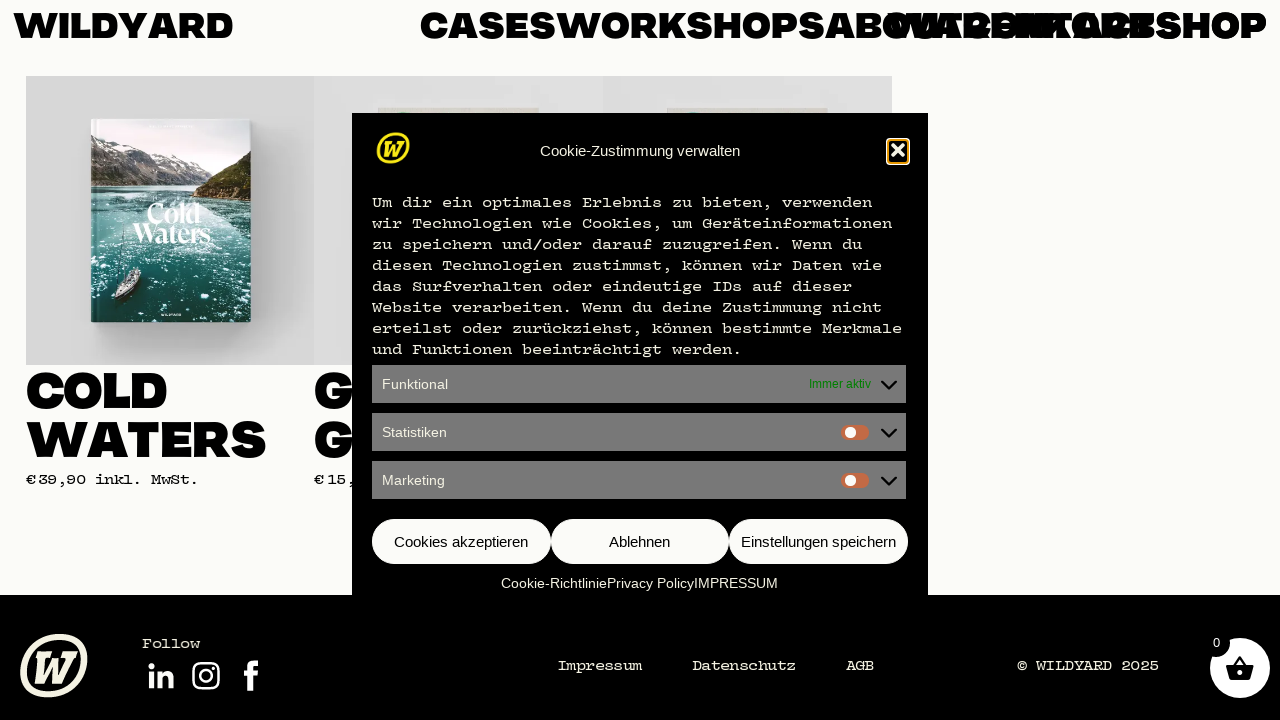

--- FILE ---
content_type: text/html; charset=UTF-8
request_url: https://wildyard.de/produkt-schlagwort/print/
body_size: 61354
content:
<!DOCTYPE html>
<html lang="de">
<head>
<meta charset="UTF-8">
<meta name="viewport" content="width=device-width, initial-scale=1.0, minimum-scale=1.0, maximum-scale=5.0, user-scalable=yes, viewport-fit=cover">

<title>WILDYARD - Print</title>
<meta name='robots' content='max-image-preview:large' />
<script type="text/javascript">function rgmkInitGoogleMaps(){window.rgmkGoogleMapsCallback=true;try{jQuery(document).trigger("rgmkGoogleMapsLoad")}catch(err){}}</script><script>window._wca = window._wca || [];</script>
<link rel='dns-prefetch' href='//stats.wp.com' />
<link rel='preconnect' href='//i0.wp.com' />
<link rel='preconnect' href='//c0.wp.com' />
<link rel="alternate" type="application/rss+xml" title="WILDYARD &raquo; Print Schlagwort Feed" href="https://wildyard.de/produkt-schlagwort/print/feed/" />
<style id='wp-img-auto-sizes-contain-inline-css' type='text/css'>
img:is([sizes=auto i],[sizes^="auto," i]){contain-intrinsic-size:3000px 1500px}
/*# sourceURL=wp-img-auto-sizes-contain-inline-css */
</style>
<link rel='stylesheet' id='frontend-style-css' href='https://wildyard.de/wp-content/themes/lay/frontend/assets/css/frontend.style.css?ver=9.7.9' type='text/css' media='all' />
<style id='frontend-style-inline-css' type='text/css'>
/* essential styles that need to be in head */
		html{
			overflow-y: scroll;
			/* needs to be min-height: 100% instead of height: 100%. doing height: 100% can cause a bug when doing scroll in jQuery for html,body  */
			min-height: 100%;
			/* prevent anchor font size from changing when rotating iphone to landscape mode */
			/* also: https://stackoverflow.com/questions/49589861/is-there-a-non-hacky-way-to-prevent-pinch-zoom-on-ios-11-3-safari */
			-webkit-text-size-adjust: none;
			/* prevent overflow while loading */
			overflow-x: hidden!important;
		}
		body{
			background-color: white;
			transition: background-color 300ms ease;
			min-height: 100%;
			margin: 0;
			width: 100%;
		}
		/* lay image opacity css */
		#search-results-region img.setsizes{opacity: 0;}#search-results-region img.lay-gif{opacity: 0;}#search-results-region img.lay-image-original{opacity: 0;}#search-results-region img.carousel-img{opacity: 0;}#search-results-region video.video-lazyload{opacity: 0;}#search-results-region img.setsizes.loaded{opacity: 1;}#search-results-region img.loaded-error{opacity: 1;}#search-results-region img.lay-gif.loaded{opacity: 1;}#search-results-region img.lay-image-original.loaded{opacity: 1;}#search-results-region img.carousel-img.loaded{opacity: 1;}#search-results-region video.loaded{opacity: 1;}.col img.setsizes{opacity: 0;}.col img.lay-gif{opacity: 0;}.col img.lay-image-original{opacity: 0;}.col img.carousel-img{opacity: 0;}.col video.video-lazyload{opacity: 0;}.col img.setsizes.loaded{opacity: 1;}.col img.loaded-error{opacity: 1;}.col img.lay-gif.loaded{opacity: 1;}.col img.lay-image-original.loaded{opacity: 1;}.col img.carousel-img.loaded{opacity: 1;}.col video.loaded{opacity: 1;}.project-arrow img.setsizes{opacity: 0;}.project-arrow img.lay-gif{opacity: 0;}.project-arrow img.lay-image-original{opacity: 0;}.project-arrow img.carousel-img{opacity: 0;}.project-arrow video.video-lazyload{opacity: 0;}.project-arrow img.setsizes.loaded{opacity: 1;}.project-arrow img.loaded-error{opacity: 1;}.project-arrow img.lay-gif.loaded{opacity: 1;}.project-arrow img.lay-image-original.loaded{opacity: 1;}.project-arrow img.carousel-img.loaded{opacity: 1;}.project-arrow video.loaded{opacity: 1;}.background-image img.setsizes{opacity: 0;}.background-image img.lay-gif{opacity: 0;}.background-image img.lay-image-original{opacity: 0;}.background-image img.carousel-img{opacity: 0;}.background-image video.video-lazyload{opacity: 0;}.background-image img.setsizes.loaded{opacity: 1;}.background-image img.loaded-error{opacity: 1;}.background-image img.lay-gif.loaded{opacity: 1;}.background-image img.lay-image-original.loaded{opacity: 1;}.background-image img.carousel-img.loaded{opacity: 1;}.background-image video.loaded{opacity: 1;}.background-video img.setsizes{opacity: 0;}.background-video img.lay-gif{opacity: 0;}.background-video img.lay-image-original{opacity: 0;}.background-video img.carousel-img{opacity: 0;}.background-video video.video-lazyload{opacity: 0;}.background-video img.setsizes.loaded{opacity: 1;}.background-video img.loaded-error{opacity: 1;}.background-video img.lay-gif.loaded{opacity: 1;}.background-video img.lay-image-original.loaded{opacity: 1;}.background-video img.carousel-img.loaded{opacity: 1;}.background-video video.loaded{opacity: 1;}
		/* phone menu breakpoint above */
		@media (min-width: 1201px){
			
nav.mobile-nav {
  display: none;
}

.lay-mobile-icons-wrap {
  display: none;
  white-space: nowrap;
}

.mobile-title {
  display: none;
}

nav.laynav li {
  display: inline-block;
}

nav.laynav {
  white-space: nowrap;
}

.navbar {
  position: fixed;
  z-index: 10;
  width: 100%;
  transform: translateZ(0);
}

.sitetitle.txt .sitetitle-txt-inner span,
nav.laynav span {
  text-decoration-style: underline;
}

.sitetitle.txt .sitetitle-txt-inner {
  margin-top: 0;
  margin-bottom: 0;
}

nav.laynav {
  z-index: 20;
  line-height: 1;
}
nav.laynav .span-wrap {
  display: inline-block;
}
nav.laynav ul {
  list-style-type: none;
  margin: 0;
  padding: 0;
  font-size: 0;
  display: flex;
}
nav.laynav a {
  text-decoration: none;
}
nav.laynav li {
  vertical-align: top;
}
nav.laynav li:last-child {
  margin-right: 0 !important;
  margin-bottom: 0 !important;
}

.nav-pill {
  position: absolute;
  z-index: -1;
  box-sizing: content-box;
  opacity: 0;
}

.nav-pill.nav-opacity-pill-transition {
  transition: opacity 0.7s ease-in-out;
}

.nav-pill.nav-pill-transition {
  transition: transform 0.7s cubic-bezier(0.93, 0, 0.4, 1.17), width 0.7s cubic-bezier(0.93, 0, 0.4, 1.17), opacity 0.7s ease-in-out;
}

		}
		/* phone menu breakpoint under */
		@media (max-width: 1200px){
			
body.mobile-menu-style_1.mobile-menu-has-animation.mobile-menu-animation-possible.animate-mobile-menu nav.mobile-nav {
  transition: transform 300ms cubic-bezier(0.52, 0.16, 0.24, 1);
}

.mobile-title.text {
  line-height: 1 !important;
}

body.mobile-menu-style_1 nav.mobile-nav::-webkit-scrollbar {
  display: none;
}
body.mobile-menu-style_1 nav.mobile-nav {
  scrollbar-width: none;
}
body.mobile-menu-style_1 nav.mobile-nav {
  transform: translateY(-99999px);
  overflow-y: scroll;
  -webkit-overflow-scrolling: touch;
  white-space: normal;
  width: 100%;
  top: 0;
  left: 0;
  bottom: auto;
}
body.mobile-menu-style_1 nav.mobile-nav .current-menu-item {
  opacity: 1;
}
body.mobile-menu-style_1 nav.mobile-nav li {
  display: block;
  margin-right: 0;
  margin-bottom: 0;
  padding: 0;
}
body.mobile-menu-style_1 nav.mobile-nav li a {
  display: block;
  opacity: 1;
  border-bottom-style: solid;
  border-bottom-width: 1px;
  transition: background-color 200ms ease;
  margin: 0;
}
body.mobile-menu-style_1 nav.mobile-nav li a:hover {
  opacity: 1;
}
body.mobile-menu-style_1 nav.mobile-nav li a .span-wrap {
  border-bottom: none;
}
body.mobile-menu-style_1 nav.mobile-nav li a:hover .span-wrap {
  border-bottom: none;
}

body.mobile-menu-style_2.mobile-menu-has-animation.mobile-menu-animation-possible nav.mobile-nav {
  transition: transform 500ms cubic-bezier(0.52, 0.16, 0.24, 1);
}

body.mobile-menu-style_2 .laynav .burger-wrap {
  position: absolute;
  right: 0;
  top: 0;
}
body.mobile-menu-style_2 nav.mobile-nav.active {
  transform: translateX(0);
}
body.mobile-menu-style_2 nav.mobile-nav::-webkit-scrollbar {
  display: none;
}
body.mobile-menu-style_2 nav.mobile-nav {
  scrollbar-width: none;
}
body.mobile-menu-style_2 nav.mobile-nav {
  box-sizing: border-box;
  z-index: 35;
  top: 0;
  height: 100vh;
  overflow-y: scroll;
  -webkit-overflow-scrolling: touch;
  white-space: normal;
  width: 100%;
  transform: translateX(100%);
}
body.mobile-menu-style_2 nav.mobile-nav li a {
  display: block;
  margin: 0;
  box-sizing: border-box;
  width: 100%;
}

body.mobile-menu-style_3.mobile-menu-has-animation.mobile-menu-animation-possible .mobile-nav ul {
  opacity: 0;
  transition: opacity 300ms cubic-bezier(0.52, 0.16, 0.24, 1) 200ms;
}

body.mobile-menu-style_3.mobile-menu-has-animation.mobile-menu-animation-possible.mobile-menu-open .mobile-nav ul {
  opacity: 1;
}

body.mobile-menu-style_3.mobile-menu-has-animation.mobile-menu-animation-possible nav.mobile-nav {
  transition: height 500ms cubic-bezier(0.52, 0.16, 0.24, 1);
}

body.mobile-menu-style_3 nav.mobile-nav.active {
  transform: translateX(0);
}
body.mobile-menu-style_3 nav.mobile-nav::-webkit-scrollbar {
  display: none;
}
body.mobile-menu-style_3 nav.mobile-nav {
  scrollbar-width: none;
}
body.mobile-menu-style_3 nav.mobile-nav {
  width: 100%;
  height: 0;
  box-sizing: border-box;
  z-index: 33;
  overflow-y: scroll;
  -webkit-overflow-scrolling: touch;
  white-space: normal;
  width: 100%;
}
body.mobile-menu-style_3 nav.mobile-nav li a {
  display: block;
  margin: 0;
  box-sizing: border-box;
  width: 100%;
}

body.mobile-menu-style_4.mobile-menu-has-animation.mobile-menu-animation-possible.animate-mobile-menu nav.mobile-nav {
  transition: transform 300ms cubic-bezier(0.52, 0.16, 0.24, 1);
}

body.mobile-menu-style_4 nav.mobile-nav::-webkit-scrollbar {
  display: none;
}
body.mobile-menu-style_4 nav.mobile-nav {
  scrollbar-width: none;
}
body.mobile-menu-style_4 nav.mobile-nav {
  width: 100%;
  height: 0;
  box-sizing: border-box;
  z-index: 29;
  overflow-y: scroll;
  -webkit-overflow-scrolling: touch;
  white-space: normal;
  width: 100%;
}
body.mobile-menu-style_4 nav.mobile-nav li a {
  display: block;
  margin: 0;
  box-sizing: border-box;
  width: 100%;
}

/**
 * Toggle Switch Globals
 *
 * All switches should take on the class `c-hamburger` as well as their
 * variant that will give them unique properties. This class is an overview
 * class that acts as a reset for all versions of the icon.
 */
.mobile-menu-style_1 .burger-wrap,
.mobile-menu-style_3 .burger-wrap,
.mobile-menu-style_4 .burger-wrap {
  z-index: 33;
}

.lay-mobile-icons-wrap {
  z-index: 33;
  top: 0;
  vertical-align: top;
}

.burger-wrap.right {
  padding-left: 10px;
}

.burger-wrap.left {
  padding-right: 10px;
}

.burger-wrap {
  font-size: 0;
  box-sizing: border-box;
  display: inline-block;
  cursor: pointer;
  vertical-align: top;
}

.burger-inner {
  position: relative;
}

.burger-default {
  border-radius: 0;
  overflow: hidden;
  margin: 0;
  padding: 0;
  width: 25px;
  height: 20px;
  font-size: 0;
  -webkit-appearance: none;
  -moz-appearance: none;
  appearance: none;
  box-shadow: none;
  border-radius: none;
  border: none;
  cursor: pointer;
  background-color: transparent;
}

.burger-default:focus {
  outline: none;
}

.burger-default span {
  display: block;
  position: absolute;
  left: 0;
  right: 0;
  background-color: #000;
}

.default .burger-default span {
  height: 2px;
  top: 9px;
}
.default .burger-default span::before,
.default .burger-default span::after {
  height: 2px;
}
.default .burger-default span::before {
  top: -9px;
}
.default .burger-default span::after {
  bottom: -9px;
}

.default_thin .burger-default span {
  height: 1px;
  top: 9px;
}
.default_thin .burger-default span::before,
.default_thin .burger-default span::after {
  height: 1px;
}
.default_thin .burger-default span::before {
  top: -6px;
}
.default_thin .burger-default span::after {
  bottom: -6px;
}

.burger-default span::before,
.burger-default span::after {
  position: absolute;
  display: block;
  left: 0;
  width: 100%;
  background-color: #000;
  content: "";
}

/**
 * Style 2
 *
 * Hamburger to "x" (htx). Takes on a hamburger shape, bars slide
 * down to center and transform into an "x".
 */
.burger-has-animation .burger-default {
  transition: background 0.2s;
}
.burger-has-animation .burger-default span {
  transition: background-color 0.2s 0s;
}
.burger-has-animation .burger-default span::before,
.burger-has-animation .burger-default span::after {
  transition-timing-function: cubic-bezier(0.04, 0.04, 0.12, 0.96);
  transition-duration: 0.2s, 0.2s;
  transition-delay: 0.2s, 0s;
}
.burger-has-animation .burger-default span::before {
  transition-property: top, transform;
  -webkit-transition-property: top, -webkit-transform;
}
.burger-has-animation .burger-default span::after {
  transition-property: bottom, transform;
  -webkit-transition-property: bottom, -webkit-transform;
}
.burger-has-animation .burger-default.active span::before,
.burger-has-animation .burger-default.active span::after {
  transition-delay: 0s, 0.2s;
}

/* active state, i.e. menu open */
.burger-default.active span {
  background-color: transparent !important;
}

.burger-default.active span::before {
  transform: rotate(45deg);
  top: 0;
}

.burger-default.active span::after {
  transform: rotate(-45deg);
  bottom: 0;
}

.mobile-menu-icon {
  z-index: 31;
}

.mobile-menu-icon {
  cursor: pointer;
}

.burger-custom-wrap-close {
  display: none;
}

body.mobile-menu-style_2 .mobile-nav .burger-custom-wrap-close {
  display: inline-block;
}
body.mobile-menu-style_2 .burger-custom-wrap-open {
  display: inline-block;
}

body.mobile-menu-open.mobile-menu-style_3 .burger-custom-wrap-close,
body.mobile-menu-open.mobile-menu-style_4 .burger-custom-wrap-close,
body.mobile-menu-open.mobile-menu-style_1 .burger-custom-wrap-close {
  display: inline-block;
}
body.mobile-menu-open.mobile-menu-style_3 .burger-custom-wrap-open,
body.mobile-menu-open.mobile-menu-style_4 .burger-custom-wrap-open,
body.mobile-menu-open.mobile-menu-style_1 .burger-custom-wrap-open {
  display: none;
}

/**
 * Toggle Switch Globals
 *
 * All switches should take on the class `c-hamburger` as well as their
 * variant that will give them unique properties. This class is an overview
 * class that acts as a reset for all versions of the icon.
 */
body.mobile_menu_bar_not_hidden .lay-mobile-icons-wrap.contains-cart-icon .burger-wrap-new {
  padding-top: 6px;
}

.burger-wrap-new.burger-wrap {
  padding-left: 5px;
  padding-right: 5px;
}

.lay-mobile-icons-wrap.contains-cart-icon.custom-burger .lay-cart-icon-wrap {
  padding-top: 0;
}

.burger-new {
  border-radius: 0;
  overflow: hidden;
  margin: 0;
  padding: 0;
  width: 30px;
  height: 30px;
  font-size: 0;
  -webkit-appearance: none;
  -moz-appearance: none;
  appearance: none;
  box-shadow: none;
  border-radius: none;
  border: none;
  cursor: pointer;
  background-color: transparent;
}

.burger-new:focus {
  outline: none;
}

.burger-new .bread-top,
.burger-new .bread-bottom {
  transform: none;
  z-index: 4;
  position: absolute;
  z-index: 3;
  top: 0;
  left: 0;
  width: 30px;
  height: 30px;
}

.burger-has-animation .bread-top,
.burger-has-animation .bread-bottom {
  transition: transform 0.1806s cubic-bezier(0.04, 0.04, 0.12, 0.96);
}
.burger-has-animation .bread-crust-bottom,
.burger-has-animation .bread-crust-top {
  transition: transform 0.1596s cubic-bezier(0.52, 0.16, 0.52, 0.84) 0.1008s;
}
.burger-has-animation .burger-new.active .bread-top,
.burger-has-animation .burger-new.active .bread-bottom {
  transition: transform 0.3192s cubic-bezier(0.04, 0.04, 0.12, 0.96) 0.1008s;
}
.burger-has-animation .burger-new.active .bread-crust-bottom,
.burger-has-animation .burger-new.active .bread-crust-top {
  transition: transform 0.1806s cubic-bezier(0.04, 0.04, 0.12, 0.96);
}

.burger-new .bread-crust-top,
.burger-new .bread-crust-bottom {
  display: block;
  width: 17px;
  height: 1px;
  background: #000;
  position: absolute;
  left: 7px;
  z-index: 1;
}

.bread-crust-top {
  top: 14px;
  transform: translateY(-3px);
}

.bread-crust-bottom {
  bottom: 14px;
  transform: translateY(3px);
}

.burger-new.active .bread-top {
  transform: rotate(45deg);
}
.burger-new.active .bread-crust-bottom {
  transform: none;
}
.burger-new.active .bread-bottom {
  transform: rotate(-45deg);
}
.burger-new.active .bread-crust-top {
  transform: none;
}

body.mobile-menu-pill_menu_style .burger-wrap,
body.mobile-menu-pill_menu_style .mobile-menu-close-custom {
  display: none;
}
body.mobile-menu-pill_menu_style nav.mobile-nav {
  z-index: 35;
  line-height: 1;
  white-space: nowrap;
}

.mobile-menu-style-pill_menu_style ul {
  display: flex;
}

.mobile-menu-pill {
  position: absolute;
  z-index: -1;
  box-sizing: content-box;
  opacity: 0;
}

.mobile-menu-pill.mobile-menu-opacity-pill-transition {
  transition: opacity 0.7s ease-in-out;
}

.mobile-menu-pill.mobile-menu-pill-transition {
  transition: transform 0.7s cubic-bezier(0.93, 0, 0.4, 1.17), width 0.7s cubic-bezier(0.93, 0, 0.4, 1.17), opacity 0.7s ease-in-out;
}

.lay-fixed-header-hide-on-phone {
  display: none;
}

.tagline {
  display: none;
}

.title a,
.title {
  opacity: 1;
}

.sitetitle {
  display: none;
}

.navbar {
  display: block;
  top: 0;
  left: 0;
  bottom: auto;
  right: auto;
  width: 100%;
  z-index: 30;
  border-bottom-style: solid;
  border-bottom-width: 1px;
}

.mobile-title.image {
  font-size: 0;
}

.mobile-title.text {
  line-height: 1;
  display: inline-flex;
}
.mobile-title.text > span {
  align-self: center;
}

.mobile-title {
  z-index: 31;
  display: inline-block;
  box-sizing: border-box;
}
.mobile-title img {
  box-sizing: border-box;
  height: 100%;
}

nav.primary,
nav.second_menu,
nav.third_menu,
nav.fourth_menu {
  display: none;
}

body.mobile-menu-style_desktop_menu .burger-wrap,
body.mobile-menu-style_desktop_menu .mobile-menu-close-custom {
  display: none;
}
body.mobile-menu-style_desktop_menu nav.mobile-nav {
  z-index: 35;
  line-height: 1;
  white-space: nowrap;
}
body.mobile-menu-style_desktop_menu nav.mobile-nav li {
  vertical-align: top;
}
body.mobile-menu-style_desktop_menu nav.mobile-nav li:last-child {
  margin-right: 0 !important;
  margin-bottom: 0 !important;
}
body.mobile-menu-style_desktop_menu nav.mobile-nav ul {
  list-style-type: none;
  margin: 0;
  padding: 0;
  font-size: 0;
}
body.mobile-menu-style_desktop_menu nav.mobile-nav a {
  text-decoration: none;
}
body.mobile-menu-style_desktop_menu nav.mobile-nav span {
  border-bottom-style: solid;
  border-bottom-width: 0;
}

.mobile_sitetitle_fade_out_when_scrolling_down {
  transition: all ease-in-out 300ms;
}

.mobile_sitetitle_move_away_when_scrolling_down {
  transition: all ease-in-out 300ms;
}

.mobile_menu_fade_out_when_scrolling_down {
  transition: all ease-in-out 300ms;
}

.mobile_menu_move_away_when_scrolling_down {
  transition: all ease-in-out 300ms;
}

.mobile_menubar_move_away_when_scrolling_down {
  transition: all ease-in-out 300ms;
}

.mobile_menubar_fade_out_when_scrolling_down {
  transition: all ease-in-out 300ms;
}

.mobile_menuicons_fade_out_when_scrolling_down {
  transition: all ease-in-out 300ms;
}

.mobile_menuicons_move_away_when_scrolling_down {
  transition: all ease-in-out 300ms;
}

body.lay-hide-phone-menu .mobile_sitetitle_fade_out_when_scrolling_down {
  opacity: 0;
  pointer-events: none;
}
body.lay-hide-phone-menu .mobile_menu_fade_out_when_scrolling_down {
  opacity: 0;
  pointer-events: none;
}
body.lay-hide-phone-menu .mobile_menubar_move_away_when_scrolling_down {
  transform: translateY(-100%);
}
body.lay-hide-phone-menu .mobile_menubar_fade_out_when_scrolling_down {
  opacity: 0 !important;
  pointer-events: none;
}
body.lay-hide-phone-menu .mobile_menuicons_fade_out_when_scrolling_down {
  opacity: 0 !important;
  pointer-events: none;
}
body.lay-hide-phone-menu .mobile_menuicons_move_away_when_scrolling_down {
  transform: translateY(-100%);
}

nav.laynav {
  z-index: 20;
  line-height: 1;
}
nav.laynav .span-wrap {
  display: inline-block;
}
nav.laynav ul {
  list-style-type: none;
  margin: 0;
  padding: 0;
  font-size: 0;
}
nav.laynav a {
  text-decoration: none;
}
nav.laynav li {
  vertical-align: top;
}
nav.laynav li:last-child {
  margin-right: 0 !important;
  margin-bottom: 0 !important;
}

		}
		/* lay media query styles */
		@media (min-width: 1201px){
			
.column-wrap._100vh,
.column-wrap.rowcustomheight {
  display: flex;
}

#custom-phone-grid {
  display: none;
}

#footer-custom-phone-grid {
  display: none;
}

.cover-region-phone {
  display: none;
}

.row._100vh,
.row._100vh.empty {
  min-height: 100vh;
  min-height: 100svh;
}
.row._100vh .row-inner,
.row._100vh .column-wrap,
.row._100vh.empty .row-inner,
.row._100vh.empty .column-wrap {
  min-height: 100vh;
  min-height: 100svh;
}

.col.align-top {
  align-self: start;
}

.col.align-onethird {
  align-self: start;
}

.col.align-middle {
  align-self: center;
}

.col.align-twothirds {
  align-self: end;
}

.col.align-bottom {
  align-self: end;
}

.cover-region {
  position: sticky;
  z-index: 1;
  top: 0;
  left: 0;
  width: 100%;
  height: 100vh;
  height: 100svh;
}

.lay-sitewide-background-video-mobile {
  display: none;
}

.cover-down-arrow-desktop {
  display: block;
}

.cover-down-arrow-phone {
  display: none;
}

.col.type-vl.absolute-position {
  position: absolute !important;
  margin-left: 0 !important;
  z-index: 1;
}

/* 

100VH rows 

*/
.column-wrap._100vh > .col.absolute-position:not(.lay-sticky) {
  position: absolute !important;
  margin-left: 0 !important;
}

.column-wrap._100vh > .col.absolute-position.align-top:not(.lay-sticky) {
  top: 0;
}

.column-wrap._100vh > .col.absolute-position.align-bottom:not(.lay-sticky) {
  bottom: 0;
}

._100vh:not(.stack-element) > .type-html {
  position: absolute !important;
  margin-left: 0 !important;
  z-index: 1;
}

._100vh:not(.stack-element) > .type-html.align-top {
  top: 0;
}

._100vh:not(.stack-element) > .type-html.align-middle {
  top: 50%;
  transform: translateY(-50%);
}

._100vh:not(.stack-element) > .type-html.align-bottom {
  bottom: 0;
}

/* 

CUSTOM ROW HEIGHT 

*/
.column-wrap.rowcustomheight > .col.absolute-position:not(.lay-sticky) {
  position: absolute !important;
  margin-left: 0 !important;
  z-index: 1;
}

.rowcustomheight:not(.stack-element) > .type-html {
  position: absolute !important;
  margin-left: 0 !important;
  z-index: 1;
}

.rowcustomheight:not(.stack-element) > .type-html.align-top {
  top: 0;
}

.rowcustomheight:not(.stack-element) > .type-html.align-middle {
  top: 50%;
  transform: translateY(-50%);
}

.rowcustomheight:not(.stack-element) > .type-html.align-bottom {
  bottom: 0;
}

.lay-slide-from-top {
  top: 0;
  left: 0;
  right: 0;
  transform: translateY(-100.1%);
}

body.do-page-overlay-transition .lay-slide-from-top {
  transition: transform 500ms cubic-bezier(0.075, 0.82, 0.165, 1);
}

.lay-slide-from-left {
  top: 0;
  left: 0;
  bottom: 0;
  transform: translateX(-100.1%);
}

body.do-page-overlay-transition .lay-slide-from-left {
  transition: transform 500ms cubic-bezier(0.075, 0.82, 0.165, 1);
}

.lay-slide-from-right {
  top: 0;
  right: 0;
  transform: translateX(100.1%);
}

body.do-page-overlay-transition .lay-slide-from-right {
  transition: transform 500ms cubic-bezier(0.075, 0.82, 0.165, 1);
}

.lay-slide-from-bottom {
  left: 0;
  right: 0;
  bottom: 0;
  transform: translateY(100.1%);
}

body.do-page-overlay-transition .lay-slide-from-bottom {
  transition: transform 500ms cubic-bezier(0.075, 0.82, 0.165, 1);
}

.lay-fade {
  opacity: 0;
  top: 0;
  left: 0;
  right: 0;
  transform: translateY(-100.1%);
}

.lay-none {
  transform: translate(0, 0);
  top: 0;
  left: 0;
  pointer-events: none;
  opacity: 0;
}
.lay-none .row .col {
  pointer-events: none;
}

.lay-none-right {
  transform: translate(0, 0);
  top: 0;
  right: 0;
  pointer-events: none;
  opacity: 0;
}
.lay-none-right .row .col {
  pointer-events: none;
}

.lay-none-left {
  transform: translate(0, 0);
  top: 0;
  left: 0;
  pointer-events: none;
  opacity: 0;
}
.lay-none-left .row .col {
  pointer-events: none;
}

.lay-none-bottom {
  transform: translate(0, 0);
  bottom: 0;
  left: 0;
  right: 0;
  pointer-events: none;
  opacity: 0;
}
.lay-none-bottom .row .col {
  pointer-events: none;
}

.lay-none-top {
  transform: translate(0, 0);
  top: 0;
  left: 0;
  right: 0;
  pointer-events: none;
  opacity: 0;
}
.lay-none-top .row .col {
  pointer-events: none;
}

.lay-show-overlay.lay-slide-from-top {
  transform: translateY(0);
}

.lay-show-overlay.lay-slide-from-left {
  transform: translateX(0);
}

.lay-show-overlay.lay-slide-from-right {
  transform: translateX(0);
}

.lay-show-overlay.lay-slide-from-bottom {
  transform: translateY(0);
}

.lay-show-overlay.lay-fade {
  transform: translateY(0);
  animation: 350ms forwards overlayfadein;
  opacity: 1;
}

.lay-show-overlay.lay-fadeout {
  animation: 350ms forwards overlayfadeout;
}

.lay-show-overlay.lay-none,
.lay-show-overlay.lay-none-right,
.lay-show-overlay.lay-none-left,
.lay-show-overlay.lay-none-top,
.lay-show-overlay.lay-none-bottom {
  pointer-events: auto;
  opacity: 1;
}
.lay-show-overlay.lay-none .row .col,
.lay-show-overlay.lay-none-right .row .col,
.lay-show-overlay.lay-none-left .row .col,
.lay-show-overlay.lay-none-top .row .col,
.lay-show-overlay.lay-none-bottom .row .col {
  pointer-events: auto;
}

@keyframes overlayfadein {
  0% {
    opacity: 0;
  }
  100% {
    opacity: 1;
  }
}
@keyframes overlayfadeout {
  0% {
    opacity: 1;
  }
  100% {
    opacity: 0;
  }
}

			
.lay-woocommerce-headline {
  font-family: HelveticaNeue, Helvetica, sans-serif, -apple-system;
  margin-top: 0;
  font-size: 25px !important;
  letter-spacing: 0.02em;
  font-weight: 800;
  display: none;
}

html body.woocommerce-account #lay-woocommerce table.my_account_orders td:last-child {
  text-align: left !important;
}

.woocommerce #main .summary {
  font-size: 18px !important;
  letter-spacing: 0.02em;
  color: black !important;
  font-weight: 100 !important;
  line-height: 1.2 !important;
  font-family: HelveticaNeue, Helvetica, sans-serif, -apple-system !important;
}
.woocommerce #main .summary p {
  font-size: 18px !important;
  letter-spacing: 0.02em;
  color: black !important;
  font-weight: 100 !important;
  line-height: 1.2 !important;
  font-family: HelveticaNeue, Helvetica, sans-serif, -apple-system !important;
}

body.woocommerce-page .lay-content {
  min-height: 0 !important;
}

.woocommerce #main p {
  font-size: 15px;
}

.product-overview {
  margin: 0 20px;
}

body.privacy-policy #main {
  max-width: 1024px;
  width: 100%;
  margin-left: auto;
  margin-right: auto;
}

.lay-cart-icon-wrap {
  display: none;
}

.summary {
  padding-left: 20px;
}

/**
 * woocommerce-layout.scss
 * Applies layout to the default WooCommerce frontend design
 */
/**
 * Imports
 */
/**
 * Deprecated
 * Fallback for bourbon equivalent
 */
/**
 * Deprecated
 * Vendor prefix no longer required.
 */
/**
 * Deprecated
 * Vendor prefix no longer required.
 */
/**
 * Deprecated
 * Vendor prefix no longer required.
 */
/**
 * Deprecated
 * Vendor prefix no longer required.
 */
/**
 * Deprecated
 * Vendor prefix no longer required.
 */
/**
 * Deprecated
 * Vendor prefix no longer required.
 */
/**
 * Deprecated
 * Vendor prefix no longer required.
 */
/**
 * Deprecated
 * Vendor prefix no longer required.
 */
/**
 * Deprecated
 * Vendor prefix no longer required.
 */
/**
 * Deprecated
 * Vendor prefix no longer required.
 */
/**
 * Deprecated
 * Vendor prefix no longer required.
 */
/**
 * Deprecated
 * Use bourbon mixin instead `@include transform(scale(1.5));`
 */
/**
 * Deprecated
 * Use bourbon mixin instead `@include box-sizing(border-box);`
 */
/**
 * Objects
 */
/**
 * WooCommerce CSS Variables
 */
/**
 * Styling begins
 */
.woocommerce, .woocommerce-page {
  /**
   * General layout styles
   */
  /**
   * Product page
   */
  /**
   * Product loops
   */
  /**
   * Cart page
   */
  /**
   * Cart sidebar
   */
  /**
   * Forms
   */
  /**
   * oEmbeds
   */
}
.woocommerce .col2-set, .woocommerce-page .col2-set {
  *zoom: 1;
  width: 100%;
}
.woocommerce .col2-set::before, .woocommerce .col2-set::after, .woocommerce-page .col2-set::before, .woocommerce-page .col2-set::after {
  content: " ";
  display: table;
}
.woocommerce .col2-set::after, .woocommerce-page .col2-set::after {
  clear: both;
}
.woocommerce .col2-set .col-1, .woocommerce-page .col2-set .col-1 {
  float: left;
  width: 48%;
}
.woocommerce .col2-set .col-2, .woocommerce-page .col2-set .col-2 {
  float: right;
  width: 48%;
}
.woocommerce div.product div.images,
.woocommerce #content div.product div.images, .woocommerce-page div.product div.images,
.woocommerce-page #content div.product div.images {
  display: inline-block;
  width: 48%;
  max-width: 500px;
  vertical-align: top;
}
.woocommerce div.product div.thumbnails,
.woocommerce #content div.product div.thumbnails, .woocommerce-page div.product div.thumbnails,
.woocommerce-page #content div.product div.thumbnails {
  *zoom: 1;
}
.woocommerce div.product div.thumbnails::before, .woocommerce div.product div.thumbnails::after,
.woocommerce #content div.product div.thumbnails::before,
.woocommerce #content div.product div.thumbnails::after, .woocommerce-page div.product div.thumbnails::before, .woocommerce-page div.product div.thumbnails::after,
.woocommerce-page #content div.product div.thumbnails::before,
.woocommerce-page #content div.product div.thumbnails::after {
  content: " ";
  display: table;
}
.woocommerce div.product div.thumbnails::after,
.woocommerce #content div.product div.thumbnails::after, .woocommerce-page div.product div.thumbnails::after,
.woocommerce-page #content div.product div.thumbnails::after {
  clear: both;
}
.woocommerce div.product div.thumbnails.columns-1 a,
.woocommerce #content div.product div.thumbnails.columns-1 a, .woocommerce-page div.product div.thumbnails.columns-1 a,
.woocommerce-page #content div.product div.thumbnails.columns-1 a {
  width: 100%;
  margin-right: 0;
  float: none;
}
.woocommerce div.product div.thumbnails.columns-2 a,
.woocommerce #content div.product div.thumbnails.columns-2 a, .woocommerce-page div.product div.thumbnails.columns-2 a,
.woocommerce-page #content div.product div.thumbnails.columns-2 a {
  width: 48%;
}
.woocommerce div.product div.thumbnails.columns-4 a,
.woocommerce #content div.product div.thumbnails.columns-4 a, .woocommerce-page div.product div.thumbnails.columns-4 a,
.woocommerce-page #content div.product div.thumbnails.columns-4 a {
  width: 22.15%;
}
.woocommerce div.product div.thumbnails.columns-5 a,
.woocommerce #content div.product div.thumbnails.columns-5 a, .woocommerce-page div.product div.thumbnails.columns-5 a,
.woocommerce-page #content div.product div.thumbnails.columns-5 a {
  width: 16.9%;
}
.woocommerce div.product .woocommerce-tabs,
.woocommerce #content div.product .woocommerce-tabs, .woocommerce-page div.product .woocommerce-tabs,
.woocommerce-page #content div.product .woocommerce-tabs {
  clear: both;
}
.woocommerce div.product .woocommerce-tabs ul.tabs,
.woocommerce #content div.product .woocommerce-tabs ul.tabs, .woocommerce-page div.product .woocommerce-tabs ul.tabs,
.woocommerce-page #content div.product .woocommerce-tabs ul.tabs {
  *zoom: 1;
}
.woocommerce div.product .woocommerce-tabs ul.tabs::before, .woocommerce div.product .woocommerce-tabs ul.tabs::after,
.woocommerce #content div.product .woocommerce-tabs ul.tabs::before,
.woocommerce #content div.product .woocommerce-tabs ul.tabs::after, .woocommerce-page div.product .woocommerce-tabs ul.tabs::before, .woocommerce-page div.product .woocommerce-tabs ul.tabs::after,
.woocommerce-page #content div.product .woocommerce-tabs ul.tabs::before,
.woocommerce-page #content div.product .woocommerce-tabs ul.tabs::after {
  content: " ";
  display: table;
}
.woocommerce div.product .woocommerce-tabs ul.tabs::after,
.woocommerce #content div.product .woocommerce-tabs ul.tabs::after, .woocommerce-page div.product .woocommerce-tabs ul.tabs::after,
.woocommerce-page #content div.product .woocommerce-tabs ul.tabs::after {
  clear: both;
}
.woocommerce div.product .woocommerce-tabs ul.tabs li,
.woocommerce #content div.product .woocommerce-tabs ul.tabs li, .woocommerce-page div.product .woocommerce-tabs ul.tabs li,
.woocommerce-page #content div.product .woocommerce-tabs ul.tabs li {
  display: inline-block;
}
.woocommerce div.product #reviews .comment,
.woocommerce #content div.product #reviews .comment, .woocommerce-page div.product #reviews .comment,
.woocommerce-page #content div.product #reviews .comment {
  *zoom: 1;
}
.woocommerce div.product #reviews .comment::before, .woocommerce div.product #reviews .comment::after,
.woocommerce #content div.product #reviews .comment::before,
.woocommerce #content div.product #reviews .comment::after, .woocommerce-page div.product #reviews .comment::before, .woocommerce-page div.product #reviews .comment::after,
.woocommerce-page #content div.product #reviews .comment::before,
.woocommerce-page #content div.product #reviews .comment::after {
  content: " ";
  display: table;
}
.woocommerce div.product #reviews .comment::after,
.woocommerce #content div.product #reviews .comment::after, .woocommerce-page div.product #reviews .comment::after,
.woocommerce-page #content div.product #reviews .comment::after {
  clear: both;
}
.woocommerce div.product #reviews .comment img,
.woocommerce #content div.product #reviews .comment img, .woocommerce-page div.product #reviews .comment img,
.woocommerce-page #content div.product #reviews .comment img {
  float: right;
  height: auto;
}
.woocommerce ul.products li.product, .woocommerce-page ul.products li.product {
  padding: 0;
  position: relative;
}
.woocommerce ul.products.columns-1 li.product, .woocommerce-page ul.products.columns-1 li.product {
  width: 100%;
  margin-right: 0;
}
.woocommerce ul.products.columns-2 li.product, .woocommerce-page ul.products.columns-2 li.product {
  width: 48%;
}
.woocommerce ul.products.columns-3 li.product, .woocommerce-page ul.products.columns-3 li.product {
  width: 30.75%;
}
.woocommerce ul.products.columns-5 li.product, .woocommerce-page ul.products.columns-5 li.product {
  width: 16.95%;
}
.woocommerce ul.products.columns-6 li.product, .woocommerce-page ul.products.columns-6 li.product {
  width: 13.5%;
}
.woocommerce.columns-1 ul.products li.product, .woocommerce-page.columns-1 ul.products li.product {
  width: 100%;
  margin-right: 0;
}
.woocommerce.columns-2 ul.products li.product, .woocommerce-page.columns-2 ul.products li.product {
  width: 48%;
}
.woocommerce.columns-3 ul.products li.product, .woocommerce-page.columns-3 ul.products li.product {
  width: 30.75%;
}
.woocommerce.columns-5 ul.products li.product, .woocommerce-page.columns-5 ul.products li.product {
  width: 16.95%;
}
.woocommerce.columns-6 ul.products li.product, .woocommerce-page.columns-6 ul.products li.product {
  width: 13.5%;
}
.woocommerce .woocommerce-result-count, .woocommerce-page .woocommerce-result-count {
  float: left;
}
.woocommerce .woocommerce-ordering, .woocommerce-page .woocommerce-ordering {
  float: right;
}
.woocommerce .woocommerce-pagination ul.page-numbers, .woocommerce-page .woocommerce-pagination ul.page-numbers {
  *zoom: 1;
}
.woocommerce .woocommerce-pagination ul.page-numbers::before, .woocommerce .woocommerce-pagination ul.page-numbers::after, .woocommerce-page .woocommerce-pagination ul.page-numbers::before, .woocommerce-page .woocommerce-pagination ul.page-numbers::after {
  content: " ";
  display: table;
}
.woocommerce .woocommerce-pagination ul.page-numbers::after, .woocommerce-page .woocommerce-pagination ul.page-numbers::after {
  clear: both;
}
.woocommerce .woocommerce-pagination ul.page-numbers li, .woocommerce-page .woocommerce-pagination ul.page-numbers li {
  display: inline-block;
}
.woocommerce table.cart img,
.woocommerce #content table.cart img, .woocommerce-page table.cart img,
.woocommerce-page #content table.cart img {
  height: auto;
}
.woocommerce table.cart td.actions,
.woocommerce #content table.cart td.actions, .woocommerce-page table.cart td.actions,
.woocommerce-page #content table.cart td.actions {
  text-align: right;
}
.woocommerce table.cart td.actions .input-text,
.woocommerce #content table.cart td.actions .input-text, .woocommerce-page table.cart td.actions .input-text,
.woocommerce-page #content table.cart td.actions .input-text {
  width: 80px;
}
.woocommerce table.cart td.actions .coupon,
.woocommerce #content table.cart td.actions .coupon, .woocommerce-page table.cart td.actions .coupon,
.woocommerce-page #content table.cart td.actions .coupon {
  float: left;
}
.woocommerce table.cart td.actions .coupon label,
.woocommerce #content table.cart td.actions .coupon label, .woocommerce-page table.cart td.actions .coupon label,
.woocommerce-page #content table.cart td.actions .coupon label {
  display: none;
}
.woocommerce .cart-collaterals, .woocommerce-page .cart-collaterals {
  *zoom: 1;
  width: 100%;
}
.woocommerce .cart-collaterals::before, .woocommerce .cart-collaterals::after, .woocommerce-page .cart-collaterals::before, .woocommerce-page .cart-collaterals::after {
  content: " ";
  display: table;
}
.woocommerce .cart-collaterals::after, .woocommerce-page .cart-collaterals::after {
  clear: both;
}
.woocommerce .cart-collaterals .related, .woocommerce-page .cart-collaterals .related {
  width: 30.75%;
  float: left;
}
.woocommerce .cart-collaterals .cross-sells, .woocommerce-page .cart-collaterals .cross-sells {
  width: 48%;
  float: left;
}
.woocommerce .cart-collaterals .cross-sells ul.products, .woocommerce-page .cart-collaterals .cross-sells ul.products {
  float: none;
}
.woocommerce .cart-collaterals .cross-sells ul.products li, .woocommerce-page .cart-collaterals .cross-sells ul.products li {
  width: 48%;
}
.woocommerce .cart-collaterals .shipping_calculator, .woocommerce-page .cart-collaterals .shipping_calculator {
  width: 48%;
  *zoom: 1;
  clear: right;
  float: right;
}
.woocommerce .cart-collaterals .shipping_calculator::before, .woocommerce .cart-collaterals .shipping_calculator::after, .woocommerce-page .cart-collaterals .shipping_calculator::before, .woocommerce-page .cart-collaterals .shipping_calculator::after {
  content: " ";
  display: table;
}
.woocommerce .cart-collaterals .shipping_calculator::after, .woocommerce-page .cart-collaterals .shipping_calculator::after {
  clear: both;
}
.woocommerce .cart-collaterals .shipping_calculator .col2-set .col-1,
.woocommerce .cart-collaterals .shipping_calculator .col2-set .col-2, .woocommerce-page .cart-collaterals .shipping_calculator .col2-set .col-1,
.woocommerce-page .cart-collaterals .shipping_calculator .col2-set .col-2 {
  width: 47%;
}
.woocommerce ul.cart_list li,
.woocommerce ul.product_list_widget li, .woocommerce-page ul.cart_list li,
.woocommerce-page ul.product_list_widget li {
  *zoom: 1;
}
.woocommerce ul.cart_list li::before, .woocommerce ul.cart_list li::after,
.woocommerce ul.product_list_widget li::before,
.woocommerce ul.product_list_widget li::after, .woocommerce-page ul.cart_list li::before, .woocommerce-page ul.cart_list li::after,
.woocommerce-page ul.product_list_widget li::before,
.woocommerce-page ul.product_list_widget li::after {
  content: " ";
  display: table;
}
.woocommerce ul.cart_list li::after,
.woocommerce ul.product_list_widget li::after, .woocommerce-page ul.cart_list li::after,
.woocommerce-page ul.product_list_widget li::after {
  clear: both;
}
.woocommerce ul.cart_list li img,
.woocommerce ul.product_list_widget li img, .woocommerce-page ul.cart_list li img,
.woocommerce-page ul.product_list_widget li img {
  float: right;
  height: auto;
}
.woocommerce form .form-row, .woocommerce-page form .form-row {
  *zoom: 1;
}
.woocommerce form .form-row::before, .woocommerce form .form-row::after, .woocommerce-page form .form-row::before, .woocommerce-page form .form-row::after {
  content: " ";
  display: table;
}
.woocommerce form .form-row::after, .woocommerce-page form .form-row::after {
  clear: both;
}
.woocommerce form .form-row label, .woocommerce-page form .form-row label {
  display: block;
}
.woocommerce form .form-row label.checkbox, .woocommerce-page form .form-row label.checkbox {
  display: inline;
}
.woocommerce form .form-row select, .woocommerce-page form .form-row select {
  width: 100%;
}
.woocommerce form .form-row .input-text, .woocommerce-page form .form-row .input-text {
  box-sizing: border-box;
  width: 100%;
}
.woocommerce form .form-row-first,
.woocommerce form .form-row-last, .woocommerce-page form .form-row-first,
.woocommerce-page form .form-row-last {
  width: 47%;
  overflow: visible;
}
.woocommerce form .form-row-first, .woocommerce-page form .form-row-first {
  float: left;
  /*rtl:raw:
  float: right;
  */
}
.woocommerce form .form-row-last, .woocommerce-page form .form-row-last {
  float: right;
}
.woocommerce form .form-row-wide, .woocommerce-page form .form-row-wide {
  clear: both;
}
.woocommerce .woocommerce-billing-fields,
.woocommerce .woocommerce-shipping-fields, .woocommerce-page .woocommerce-billing-fields,
.woocommerce-page .woocommerce-shipping-fields {
  *zoom: 1;
}
.woocommerce .woocommerce-billing-fields::before, .woocommerce .woocommerce-billing-fields::after,
.woocommerce .woocommerce-shipping-fields::before,
.woocommerce .woocommerce-shipping-fields::after, .woocommerce-page .woocommerce-billing-fields::before, .woocommerce-page .woocommerce-billing-fields::after,
.woocommerce-page .woocommerce-shipping-fields::before,
.woocommerce-page .woocommerce-shipping-fields::after {
  content: " ";
  display: table;
}
.woocommerce .woocommerce-billing-fields::after,
.woocommerce .woocommerce-shipping-fields::after, .woocommerce-page .woocommerce-billing-fields::after,
.woocommerce-page .woocommerce-shipping-fields::after {
  clear: both;
}
.woocommerce .woocommerce-terms-and-conditions, .woocommerce-page .woocommerce-terms-and-conditions {
  margin-bottom: 1.618em;
  padding: 1.618em;
}
.woocommerce .woocommerce-oembed, .woocommerce-page .woocommerce-oembed {
  position: relative;
}

.woocommerce-account .woocommerce-MyAccount-navigation {
  float: left;
  width: 30%;
}
.woocommerce-account .woocommerce-MyAccount-content {
  float: right;
  width: 68%;
}

/**
 * RTL styles.
 */
.rtl .woocommerce .col2-set .col-1, .rtl .woocommerce-page .col2-set .col-1 {
  float: right;
}
.rtl .woocommerce .col2-set .col-2, .rtl .woocommerce-page .col2-set .col-2 {
  float: left;
}

.lay-woocommerce-gallery {
  min-height: 1px;
}

body.single-product .lay-woocommerce-gallery.swiper-container {
  position: relative;
  --swiper-navigation-size: 30px;
  --swiper-theme-color: black;
}
body.single-product .lay-woocommerce-sticky .summary {
  position: sticky;
}
body.single-product #lay-woocommerce .summary {
  float: left;
}
body.single-product .lay-woocommerce-gallery {
  float: left;
}
body.single-product .lay-woocommerce-gallery img {
  width: 100%;
}
body.single-product .lay-woocommerce-single-product-wrap:after {
  content: "";
  display: table;
  clear: both;
}

.variations > div {
  margin-bottom: 20px;
}

.lay-woocommerce-single-product-wrap {
  width: 100%;
  max-width: 1920px;
  margin-left: auto;
  margin-right: auto;
}

.lay-woocommerce-gallery-thumbnail:last-child {
  margin-bottom: 0;
}

body.single-product #lay-woocommerce .lay-woocommerce-single-product-wrap.one_image_per_row .lay-woocommerce-gallery {
  width: 48.9%;
  display: inline-block;
}
body.single-product #lay-woocommerce .lay-woocommerce-single-product-wrap.one_image_per_row .lay-woocommerce-gallery div {
  width: 100%;
  display: block;
  margin-bottom: 2vw;
}
body.single-product #lay-woocommerce .lay-woocommerce-single-product-wrap.one_image_per_row .lay-woocommerce-gallery div:last-child {
  margin-bottom: 0;
}
body.single-product #lay-woocommerce .lay-woocommerce-single-product-wrap.one_image_per_row .lay-woocommerce-gallery .swiper-wrapper {
  margin-bottom: 0 !important;
}
body.single-product #lay-woocommerce .lay-woocommerce-single-product-wrap.one_image_per_row .lay-woocommerce-gallery .lay-woocommerce-gallery.swiper-container {
  position: relative;
}
body.single-product #lay-woocommerce .lay-woocommerce-single-product-wrap.one_image_per_row .lay-woocommerce-gallery .lay-woocommerce-gallery.swiper-container .swiper-pagination {
  display: none !important;
}
body.single-product #lay-woocommerce .lay-woocommerce-single-product-wrap.one_image_per_row .lay-woocommerce-gallery .lay-woocommerce-gallery.swiper-container .swiper-wrapper {
  display: block !important;
}
body.single-product #lay-woocommerce .lay-woocommerce-single-product-wrap.one_image_per_row .lay-woocommerce-gallery .swiper-pagination {
  display: none;
}

body.single-product #lay-woocommerce .lay-woocommerce-single-product-wrap.two_images_per_row .swiper-wrapper {
  margin-bottom: 0 !important;
}
body.single-product #lay-woocommerce .lay-woocommerce-single-product-wrap.two_images_per_row .lay-woocommerce-gallery.swiper-container {
  position: relative;
}
body.single-product #lay-woocommerce .lay-woocommerce-single-product-wrap.two_images_per_row .lay-woocommerce-gallery.swiper-container .swiper-pagination {
  display: none !important;
}
body.single-product #lay-woocommerce .lay-woocommerce-single-product-wrap.two_images_per_row .swiper-pagination {
  display: none;
}

@media (min-width: 1025px) {
  .summary {
    width: 450px;
  }
  .summary > * {
    max-width: 450px;
  }
  body.single-product #lay-woocommerce .lay-woocommerce-single-product-wrap.two_images_per_row .lay-woocommerce-gallery {
    width: 62vw;
    max-width: calc(100% - 450px);
    display: inline-block;
  }
  body.single-product #lay-woocommerce .lay-woocommerce-single-product-wrap.two_images_per_row .lay-woocommerce-gallery .swiper-slide {
    width: calc(50% - 1vw);
    display: inline-block;
  }
  body.single-product #lay-woocommerce .lay-woocommerce-single-product-wrap.two_images_per_row .lay-woocommerce-gallery .swiper-wrapper {
    display: flex !important;
    gap: 2vw;
    flex-wrap: wrap;
  }
  body.single-product #lay-woocommerce .lay-woocommerce-single-product-wrap.two_images_per_row .lay-woocommerce-gallery .swiper-slide {
    flex-shrink: 0;
  }
}
@media (max-width: 1024px) {
  .summary {
    width: 50%;
  }
  body.single-product #lay-woocommerce .lay-woocommerce-single-product-wrap.two_images_per_row .lay-woocommerce-gallery {
    width: 48.9%;
    display: inline-block;
  }
  body.single-product #lay-woocommerce .lay-woocommerce-single-product-wrap.two_images_per_row .lay-woocommerce-gallery .swiper-wrapper {
    display: block !important;
  }
  body.single-product #lay-woocommerce .lay-woocommerce-single-product-wrap.two_images_per_row .lay-woocommerce-gallery .swiper-slide {
    width: 100%;
    display: block;
    margin-bottom: 2vw;
  }
  body.single-product #lay-woocommerce .lay-woocommerce-single-product-wrap.two_images_per_row .lay-woocommerce-gallery .swiper-slide:last-child {
    margin-bottom: 0;
  }
  body.single-product #lay-woocommerce .lay-woocommerce-single-product-wrap.two_images_per_row .lay-woocommerce-gallery .swiper-slide:last-child {
    margin-bottom: 0;
  }
}
.lay-woocommerce-single-product-wrap.carousel_with_thumbnails {
  opacity: 0;
  transition: opacity 0.3s ease-in-out 0.2s;
}
.lay-woocommerce-single-product-wrap.carousel_with_thumbnails .lay-product-button-next,
.lay-woocommerce-single-product-wrap.carousel_with_thumbnails .lay-product-button-prev {
  display: block;
}
.lay-woocommerce-single-product-wrap.carousel_with_thumbnails .lay-product-button-next,
.lay-woocommerce-single-product-wrap.carousel_with_thumbnails .lay-product-button-prev {
  opacity: 0;
  transition: opacity 0.1s ease-in-out;
}
.lay-woocommerce-single-product-wrap.carousel_with_thumbnails .swiper-pagination {
  justify-content: center;
  opacity: 0;
  transition: opacity 0.1s ease-in-out;
}

.swiper-initialized.lay-woocommerce-single-product-wrap.carousel_with_thumbnails {
  opacity: 1;
}

body.single-product #lay-woocommerce .lay-woocommerce-single-product-wrap.carousel_with_thumbnails .lay-woocommerce-gallery {
  display: inline-block;
}
body.single-product #lay-woocommerce .lay-woocommerce-single-product-wrap.carousel_with_thumbnails .lay-woocommerce-gallery div:last-child {
  margin-bottom: 0;
}
body.single-product #lay-woocommerce .lay-woocommerce-single-product-wrap.carousel_with_thumbnails .lay-woocommerce-gallery .swiper-wrapper {
  display: inline-flex;
  vertical-align: top;
}
body.single-product #lay-woocommerce .lay-woocommerce-single-product-wrap.carousel_with_thumbnails .lay-woocommerce-gallery .swiper-wrapper {
  margin-bottom: 0 !important;
}
body.single-product #lay-woocommerce .lay-woocommerce-single-product-wrap.carousel_with_thumbnails .lay-woocommerce-gallery .swiper-container.lay-woocommerce-gallery {
  position: relative;
}
body.single-product #lay-woocommerce .lay-woocommerce-single-product-wrap.carousel_with_thumbnails .lay-woocommerce-gallery .swiper-wrapper.drag-cursor {
  cursor: grab;
}
body.single-product #lay-woocommerce .lay-woocommerce-single-product-wrap.carousel_with_thumbnails .lay-woocommerce-gallery .swiper-slide {
  box-sizing: border-box;
  width: 100%;
}

.carousel_with_thumbnails .swiper-pagination {
  display: none;
}

.lay-woocommerce-gallery-thumbnails {
  min-height: 1px;
  width: 120px;
  vertical-align: top;
  display: inline-block;
  margin-right: 15px;
  float: left;
  overflow-y: scroll;
  -webkit-overflow-scrolling: touch;
}

.lay-woocommerce-gallery-thumbnails::-webkit-scrollbar {
  display: none;
}

.lay-woocommerce-gallery-thumbnails {
  scrollbar-width: none; /* Firefox */
  -ms-overflow-style: none; /* Internet Explorer 10+ */
}

.lay-woocommerce-gallery-thumbnails {
  scrollbar-width: none;
}

.lay-woocommerce-gallery-thumbnail {
  opacity: 0.5;
  font-size: 0;
  margin-bottom: 15px;
}
.lay-woocommerce-gallery-thumbnail img {
  cursor: pointer;
  width: 100%;
}

.lay-woocommerce-gallery-thumbnail.active {
  opacity: 1;
}

.lay-woocommerce-gallery-thumbnail:hover {
  opacity: 1;
}

.lay-woocommerce-single-product-wrap.carousel {
  opacity: 0;
  transition: opacity 0.3s ease-in-out 0.2s;
}
.lay-woocommerce-single-product-wrap.carousel .lay-product-button-next,
.lay-woocommerce-single-product-wrap.carousel .lay-product-button-prev {
  display: block;
}
.lay-woocommerce-single-product-wrap.carousel .lay-product-button-next,
.lay-woocommerce-single-product-wrap.carousel .lay-product-button-prev {
  opacity: 0;
  transition: opacity 0.1s ease-in-out;
}
.lay-woocommerce-single-product-wrap.carousel .swiper-pagination {
  justify-content: center;
  opacity: 0;
  transition: opacity 0.1s ease-in-out;
}

.swiper-initialized.lay-woocommerce-single-product-wrap.carousel {
  opacity: 1;
}

body.single-product #lay-woocommerce .lay-woocommerce-single-product-wrap.carousel .lay-woocommerce-gallery {
  width: 48.9%;
  display: inline-block;
}
body.single-product #lay-woocommerce .lay-woocommerce-single-product-wrap.carousel .lay-woocommerce-gallery div {
  width: 100%;
}
body.single-product #lay-woocommerce .lay-woocommerce-single-product-wrap.carousel .lay-woocommerce-gallery div:last-child {
  margin-bottom: 0;
}
body.single-product #lay-woocommerce .lay-woocommerce-single-product-wrap.carousel .lay-woocommerce-gallery .swiper-wrapper {
  margin-bottom: 0 !important;
}
body.single-product #lay-woocommerce .lay-woocommerce-single-product-wrap.carousel .lay-woocommerce-gallery .swiper-container.lay-woocommerce-gallery {
  position: relative;
}
body.single-product #lay-woocommerce .lay-woocommerce-single-product-wrap.carousel .lay-woocommerce-gallery .carousel-height-custom .swiper-slide img {
  -o-object-fit: cover;
  object-fit: cover;
  -o-object-position: center;
  object-position: center;
  height: 100%;
  width: 100%;
}
body.single-product #lay-woocommerce .lay-woocommerce-single-product-wrap.carousel .lay-woocommerce-gallery .swiper-wrapper.drag-cursor {
  cursor: grab;
}
body.single-product #lay-woocommerce .lay-woocommerce-single-product-wrap.carousel .lay-woocommerce-gallery .swiper-slide {
  box-sizing: border-box;
  width: 100%;
}
body.single-product #lay-woocommerce .lay-woocommerce-single-product-wrap.carousel .lay-woocommerce-gallery .swiper-pagination-bullets {
  margin-top: 9px;
}

.lay-product-button-next,
.lay-product-button-prev {
  -webkit-user-select: none;
  -moz-user-select: none;
  user-select: none;
}

.lay-product-button-next,
.lay-product-button-prev {
  width: 45px;
  height: 45px;
  z-index: 2;
  position: absolute;
  top: 50%;
  padding: 0;
  border: none;
  background: transparent;
  cursor: pointer;
  transform: translateY(-50%);
}
.lay-product-button-next svg,
.lay-product-button-prev svg {
  position: absolute;
  left: 20%;
  top: 20%;
  width: 60%;
  height: 60%;
}

.lay-product-button-prev {
  left: 10px;
}

.lay-product-button-next {
  right: 10px;
}

.carousel-height-custom .swiper-slide img {
  -o-object-fit: cover;
  object-fit: cover;
  -o-object-position: center;
  object-position: center;
  height: 100%;
  width: 100%;
}

.woocommerce-page .lay-woocommerce-related-products-scroller .products::before {
  display: none;
  content: none;
}
.woocommerce-page .lay-woocommerce-related-products-scroller .products::after {
  display: none;
  content: none;
}
.woocommerce-page .lay-woocommerce-related-products-scroller .products {
  display: flex;
  flex-wrap: wrap;
}
.woocommerce-page .lay-woocommerce-related-products-scroller .products li.product {
  margin-right: 0;
}

.lay-woocommerce-gallery.swiper-container {
  padding-bottom: 30px;
}

.woocommerce-store-notice {
  position: relative;
  padding: 10px 35px;
  box-sizing: border-box;
}

body.lay-woocommerce-show-store-notice .sitetitle.position-top.is-fixed {
  position: absolute;
}
body.lay-woocommerce-show-store-notice .laynav.position-top.is-fixed {
  position: absolute;
}
body.lay-woocommerce-show-store-notice .navbar.position-top.is-fixed {
  position: absolute;
}

.woocommerce-message::before,
.woocommerce-info::before {
  color: black !important;
}

.woocommerce-message,
.woocommerce-info,
.woocommerce-error {
  color: black !important;
}

body.lay-woocommerce-show-store-notice .woocommerce-store-notice,
body.lay-woocommerce-show-store-notice p.demo_store {
  display: block !important;
}

body.lay-woocommerce-hide-store-notice .woocommerce-store-notice,
body.lay-woocommerce-hide-store-notice p.demo_store {
  display: none !important;
}

body.lay-woocommerce-store-notice-scrolled-down.lay-woocommerce-show-store-notice .sitetitle.position-top.is-fixed {
  position: fixed;
  margin-top: 0 !important;
}
body.lay-woocommerce-store-notice-scrolled-down.lay-woocommerce-show-store-notice .laynav.position-top.is-fixed {
  position: fixed;
  margin-top: 0 !important;
}
body.lay-woocommerce-store-notice-scrolled-down.lay-woocommerce-show-store-notice .navbar.position-top.is-fixed {
  position: fixed;
  margin-top: 0 !important;
}

.woocommerce-notices-wrapper {
  bottom: 20px;
}

.woocommerce-notices-wrapper div:last-child {
  margin-bottom: 0 !important;
}

#lay-woocommerce .checkout h3 {
  line-height: 1;
  margin-bottom: 43px;
  margin-top: 43px;
}

.xoo-wsc-container .xoo-wsc-qty-price {
  position: relative;
}
.xoo-wsc-container .xoo-wsc-qty-price > span:last-child {
  left: 6em;
  position: absolute;
}
.xoo-wsc-container .xoo-wsc-pprice {
  position: relative;
}
.xoo-wsc-container .xoo-wsc-pprice > .woocommerce-Price-amount {
  position: absolute;
  left: 6em;
}
.xoo-wsc-container .xoo-wsc-smr-ptotal {
  position: relative;
}
.xoo-wsc-container .xoo-wsc-smr-ptotal .woocommerce-Price-amount {
  position: absolute;
  left: 6em;
}

.woocommerce .woocommerce-order.style_2 {
  max-width: 800px;
  width: 100%;
}
.woocommerce .woocommerce-order.style_2 .woocommerce-notice--success h1,
.woocommerce .woocommerce-order.style_2 .woocommerce-notice--success p {
  max-width: 528px;
  width: 100%;
}
.woocommerce .woocommerce-order.style_2 .woocommerce-customer-details .woocommerce-columns {
  display: flex;
  justify-content: space-between;
  gap: 16px;
}
.woocommerce .woocommerce-order.style_2 .woocommerce-customer-details .woocommerce-columns .woocommerce-column {
  width: 50%;
}

		}
		@media (max-width: 1200px){
			
.hascustomphonegrid > #grid {
  display: none;
}
.hascustomphonegrid .column-wrap._100vh,
.hascustomphonegrid .column-wrap.rowcustomheight {
  display: flex;
}

.hascustomphonegrid .cover-region-desktop {
  display: none;
}
.hascustomphonegrid .cover-content-desktop {
  display: none;
}

.nocustomphonegrid .type-vl {
  display: none;
}

.footer-hascustomphonegrid #footer {
  display: none;
}

body {
  box-sizing: border-box;
}

.fp-section.row._100vh,
.fp-section.row._100vh.empty {
  min-height: 0;
}
.fp-section.row._100vh .row-inner,
.fp-section.row._100vh.empty .row-inner {
  min-height: 0 !important;
}

.lay-content.nocustomphonegrid #grid .col.lay-sticky,
.lay-content.footer-nocustomphonegrid #footer .col.lay-sticky,
.lay-content .cover-region-desktop .col.lay-sticky {
  position: relative !important;
  top: auto !important;
}

.lay-content.nocustomphonegrid #grid .col:not(.below, .in-view),
.lay-content.footer-nocustomphonegrid #footer .col:not(.below, .in-view),
.lay-content .cover-region-desktop .col:not(.below, .in-view) {
  transform: none !important;
}

.lay-content.nocustomphonegrid #grid .col,
.lay-content.footer-nocustomphonegrid #footer .col,
.lay-content .cover-region-desktop .col {
  width: 100%;
}

html.flexbox .lay-content .row._100vh.row-col-amt-2.absolute-positioning-vertically-in-apl .col.align-top,
html.flexbox .lay-content .row.rowcustomheight.row-col-amt-2.absolute-positioning-vertically-in-apl .col.align-top,
html.flexbox .lay-content .row._100vh.row-col-amt-3.absolute-positioning-vertically-in-apl .col.align-top,
html.flexbox .lay-content .row.rowcustomheight.row-col-amt-3.absolute-positioning-vertically-in-apl .col.align-top {
  top: 0;
  position: absolute;
  margin-bottom: 0;
}
html.flexbox .lay-content .row._100vh.row-col-amt-2.absolute-positioning-vertically-in-apl .col.align-middle,
html.flexbox .lay-content .row.rowcustomheight.row-col-amt-2.absolute-positioning-vertically-in-apl .col.align-middle,
html.flexbox .lay-content .row._100vh.row-col-amt-3.absolute-positioning-vertically-in-apl .col.align-middle,
html.flexbox .lay-content .row.rowcustomheight.row-col-amt-3.absolute-positioning-vertically-in-apl .col.align-middle {
  top: 50%;
  transform: translate(0, -50%) !important;
  position: absolute;
  margin-bottom: 0;
}
html.flexbox .lay-content .row._100vh.row-col-amt-2.absolute-positioning-vertically-in-apl .col.align-bottom,
html.flexbox .lay-content .row.rowcustomheight.row-col-amt-2.absolute-positioning-vertically-in-apl .col.align-bottom,
html.flexbox .lay-content .row._100vh.row-col-amt-3.absolute-positioning-vertically-in-apl .col.align-bottom,
html.flexbox .lay-content .row.rowcustomheight.row-col-amt-3.absolute-positioning-vertically-in-apl .col.align-bottom {
  bottom: 0;
  position: absolute;
  margin-bottom: 0;
}

html.flexbox .lay-content .row._100vh.one-col-row .column-wrap,
html.flexbox .lay-content .row.rowcustomheight.one-col-row .column-wrap {
  display: flex;
}
html.flexbox .lay-content .row._100vh.one-col-row .col.align-top,
html.flexbox .lay-content .row.rowcustomheight.one-col-row .col.align-top {
  align-self: start;
  margin-bottom: 0;
}
html.flexbox .lay-content .row._100vh.one-col-row .col.align-middle,
html.flexbox .lay-content .row.rowcustomheight.one-col-row .col.align-middle {
  align-self: center;
  margin-bottom: 0;
}
html.flexbox .lay-content .row._100vh.one-col-row .col.align-bottom,
html.flexbox .lay-content .row.rowcustomheight.one-col-row .col.align-bottom {
  align-self: end;
  margin-bottom: 0;
}

.lay-content .row {
  box-sizing: border-box;
  display: block;
}

.lay-content .row:last-child > .row-inner > .column-wrap > .col:last-child {
  margin-bottom: 0 !important;
}

html.flexbox #custom-phone-grid .column-wrap._100vh,
html.flexbox #custom-phone-grid .column-wrap.rowcustomheight,
html.flexbox .cover-region-phone .column-wrap._100vh,
html.flexbox .cover-region-phone .column-wrap.rowcustomheight,
html.flexbox #footer-custom-phone-grid .column-wrap._100vh,
html.flexbox #footer-custom-phone-grid .column-wrap.rowcustomheight {
  display: flex;
}
html.flexbox #custom-phone-grid .col.align-top,
html.flexbox .cover-region-phone .col.align-top,
html.flexbox #footer-custom-phone-grid .col.align-top {
  align-self: start;
}
html.flexbox #custom-phone-grid .col.align-middle,
html.flexbox .cover-region-phone .col.align-middle,
html.flexbox #footer-custom-phone-grid .col.align-middle {
  align-self: center;
}
html.flexbox #custom-phone-grid .col.align-bottom,
html.flexbox .cover-region-phone .col.align-bottom,
html.flexbox #footer-custom-phone-grid .col.align-bottom {
  align-self: end;
}

.row-inner {
  box-sizing: border-box;
}

.html5video .html5video-customplayicon {
  max-width: 100px;
}

.cover-enabled-on-phone .cover-region {
  position: sticky;
  z-index: 1;
  top: 0;
  left: 0;
  width: 100%;
  min-height: 100vh;
}

.lay-sitewide-background-video {
  display: none;
}

.cover-down-arrow-desktop {
  display: none;
}

.cover-down-arrow-phone {
  display: block;
}

.lay-content.nocustomphonegrid #grid .row.only-marquee-row {
  padding-left: 0;
  padding-right: 0;
}

.col.absolute-position.type-vl {
  position: absolute;
  margin-left: 0 !important;
  z-index: 1;
}

#custom-phone-grid .column-wrap._100vh > .col.absolute-position:not(.lay-sticky),
#footer-custom-phone-grid .column-wrap._100vh > .col.absolute-position:not(.lay-sticky) {
  position: absolute !important;
  margin-left: 0 !important;
  z-index: 1;
}
#custom-phone-grid .column-wrap._100vh > .col.absolute-position.align-top:not(.lay-sticky),
#footer-custom-phone-grid .column-wrap._100vh > .col.absolute-position.align-top:not(.lay-sticky) {
  top: 0;
}
#custom-phone-grid .column-wrap._100vh > .col.absolute-position.align-bottom:not(.lay-sticky),
#footer-custom-phone-grid .column-wrap._100vh > .col.absolute-position.align-bottom:not(.lay-sticky) {
  bottom: 0;
}

#custom-phone-grid .column-wrap.rowcustomheight > .col.absolute-position:not(.lay-sticky),
#footer-custom-phone-grid .column-wrap.rowcustomheight > .col.absolute-position:not(.lay-sticky) {
  position: absolute !important;
  margin-left: 0 !important;
  z-index: 1;
}
#custom-phone-grid .column-wrap.rowcustomheight > .col.absolute-position.align-top:not(.lay-sticky),
#footer-custom-phone-grid .column-wrap.rowcustomheight > .col.absolute-position.align-top:not(.lay-sticky) {
  top: 0;
}
#custom-phone-grid .column-wrap.rowcustomheight > .col.absolute-position.align-bottom:not(.lay-sticky),
#footer-custom-phone-grid .column-wrap.rowcustomheight > .col.absolute-position.align-bottom:not(.lay-sticky) {
  bottom: 0;
}

.cover-disabled-on-phone .cover-region-desktop._100vh._100vh-not-set-by-user {
  min-height: 0 !important;
}
.cover-disabled-on-phone .cover-region-desktop._100vh._100vh-not-set-by-user .cover-inner._100vh {
  min-height: 0 !important;
}
.cover-disabled-on-phone .cover-region-desktop._100vh._100vh-not-set-by-user .row._100vh {
  min-height: 0 !important;
}
.cover-disabled-on-phone .cover-region-desktop._100vh._100vh-not-set-by-user .row-inner._100vh {
  min-height: 0 !important;
}
.cover-disabled-on-phone .cover-region-desktop._100vh._100vh-not-set-by-user .column-wrap._100vh {
  min-height: 0 !important;
}

.lay-thumbnailgrid-tagfilter.mobile-one-line,
.lay-productsgrid-tagfilter.mobile-one-line {
  white-space: nowrap;
  overflow-x: scroll;
  box-sizing: border-box;
  -webkit-overflow-scrolling: touch;
}

.lay-thumbnailgrid-tagfilter::-webkit-scrollbar,
.lay-productsgrid-tagfilter::-webkit-scrollbar {
  display: none;
}

.lay-thumbnailgrid-tagfilter,
.lay-productsgrid-tagfilter {
  scrollbar-width: none;
}

.lay-thumbnailgrid-filter.mobile-one-line,
.lay-productsgrid-filter.mobile-one-line {
  white-space: nowrap;
  overflow-x: scroll;
  box-sizing: border-box;
  -webkit-overflow-scrolling: touch;
}

.lay-thumbnailgrid-filter::-webkit-scrollbar,
.lay-productsgrid-filter::-webkit-scrollbar {
  display: none;
}

.lay-thumbnailgrid-filter,
.lay-productsgrid-filter {
  scrollbar-width: none;
}

.lay-thumbnailgrid-tagfilter.mobile-one-line .tag-bubble:first-child {
  margin-left: 0 !important;
}
.lay-thumbnailgrid-tagfilter.mobile-one-line .tag-bubble:last-child {
  margin-right: 0 !important;
}

.lay-productsgrid-tagfilter.mobile-one-line .ptag-bubble:first-child {
  margin-left: 0 !important;
}
.lay-productsgrid-tagfilter.mobile-one-line .ptag-bubble:last-child {
  margin-right: 0 !important;
}

.lay-phone-slide-from-top {
  top: 0;
  left: 0;
  right: 0;
  transform: translateY(-100.1%);
}

body.do-page-overlay-transition .lay-phone-slide-from-top {
  transition: transform 500ms cubic-bezier(0.075, 0.82, 0.165, 1);
}

.lay-phone-slide-from-left {
  top: 0;
  left: 0;
  bottom: 0;
  transform: translateX(-100.1%);
}

body.do-page-overlay-transition .lay-phone-slide-from-left {
  transition: transform 500ms cubic-bezier(0.075, 0.82, 0.165, 1);
}

.lay-phone-slide-from-right {
  top: 0;
  right: 0;
  transform: translateX(100%);
}

body.do-page-overlay-transition .lay-phone-slide-from-right {
  transition: transform 500ms cubic-bezier(0.075, 0.82, 0.165, 1);
}

.lay-phone-slide-from-bottom {
  left: 0;
  right: 0;
  bottom: 0;
  transform: translateY(100.1%);
}

body.do-page-overlay-transition .lay-phone-slide-from-bottom {
  transition: transform 500ms cubic-bezier(0.075, 0.82, 0.165, 1);
}

.lay-phone-fade {
  opacity: 0;
  top: 0;
  left: 0;
  right: 0;
  transform: translateY(-100.1%);
}

.lay-phone-none {
  transform: translate(0, 0);
  top: 0;
  left: 0;
  pointer-events: none;
  opacity: 0;
}
.lay-phone-none .row .col {
  pointer-events: none;
}

.lay-phone-none-right {
  transform: translate(0, 0);
  top: 0;
  right: 0;
  pointer-events: none;
  opacity: 0;
}
.lay-phone-none-right .row .col {
  pointer-events: none;
}

.lay-phone-none-left {
  transform: translate(0, 0);
  top: 0;
  left: 0;
  pointer-events: none;
  opacity: 0;
}
.lay-phone-none-left .row .col {
  pointer-events: none;
}

.lay-phone-none-bottom {
  transform: translate(0, 0);
  bottom: 0;
  left: 0;
  right: 0;
  pointer-events: none;
  opacity: 0;
}
.lay-phone-none-bottom .row .col {
  pointer-events: none;
}

.lay-phone-none-top {
  transform: translate(0, 0);
  top: 0;
  left: 0;
  right: 0;
  pointer-events: none;
  opacity: 0;
}
.lay-phone-none-top .row .col {
  pointer-events: none;
}

.lay-show-overlay.lay-phone-slide-from-top {
  transform: translateY(0);
}

.lay-show-overlay.lay-phone-slide-from-left {
  transform: translateX(0);
}

.lay-show-overlay.lay-phone-slide-from-right {
  transform: translateX(0);
}

.lay-show-overlay.lay-phone-slide-from-bottom {
  transform: translateY(0);
}

.lay-show-overlay.lay-phone-fade {
  transform: translateY(0);
  animation: 350ms forwards overlayfadein;
  opacity: 1;
}

.lay-show-overlay.lay-fadeout {
  animation: 350ms forwards overlayfadeout;
}

.lay-show-overlay.lay-phone-none,
.lay-show-overlay.lay-phone-none-right,
.lay-show-overlay.lay-phone-none-left,
.lay-show-overlay.lay-phone-none-top,
.lay-show-overlay.lay-phone-none-bottom {
  pointer-events: auto;
  opacity: 1;
}
.lay-show-overlay.lay-phone-none .row .col,
.lay-show-overlay.lay-phone-none-right .row .col,
.lay-show-overlay.lay-phone-none-left .row .col,
.lay-show-overlay.lay-phone-none-top .row .col,
.lay-show-overlay.lay-phone-none-bottom .row .col {
  pointer-events: auto;
}

@keyframes overlayfadein {
  0% {
    opacity: 0;
  }
  100% {
    opacity: 1;
  }
}
@keyframes overlayfadeout {
  0% {
    opacity: 1;
  }
  100% {
    opacity: 0;
  }
}
html.no-flexbox #footer-custom-phone-grid .col.align-bottom {
  vertical-align: bottom;
}

			
.woocommerce #main p {
  font-size: 16px !important;
  letter-spacing: 0.02em;
  color: black !important;
  font-weight: 100 !important;
  line-height: 1.2 !important;
  font-family: HelveticaNeue, Helvetica, sans-serif, -apple-system !important;
}

.woocommerce #main {
  font-size: 16px !important;
  letter-spacing: 0.02em;
  color: black !important;
  font-weight: 100 !important;
  line-height: 1.2 !important;
  font-family: HelveticaNeue, Helvetica, sans-serif, -apple-system !important;
}

.woocommerce-store-notice {
  display: none !important;
}

body.mobile_burger_style_new .lay-cart-icon-wrap {
  margin-top: 1px;
}

.lay-cart-icon-wrap {
  display: inline-block;
  z-index: 31;
  box-sizing: border-box;
  cursor: pointer;
  font-size: 12px;
  font-family: sans-serif;
  font-size: 12px;
}

.lay-cart-icon-wrap.use-icon:before {
  font-family: "icomoon" !important;
  speak: never;
  font-style: normal;
  font-weight: normal;
  font-variant: normal;
  text-transform: none;
  line-height: 1;
  -webkit-font-smoothing: antialiased;
  -moz-osx-font-smoothing: grayscale;
  content: "\e900";
  font-size: 20px;
  margin-right: 2px;
}

.xoo-wsc-container,
.xoo-wsc-slider {
  width: 100% !important;
  max-width: none !important;
}

.xoo-wsc-container,
.xoo-wsc-slider {
  right: -100% !important;
  transform: translateX(0);
  transition: transform 500ms cubic-bezier(0.52, 0.16, 0.24, 1);
}

.xoo-wsc-cart-active .xoo-wsc-container,
.xoo-wsc-slider-active .xoo-wsc-slider {
  transform: translateX(-100%);
}

body.single-product #lay-woocommerce {
  padding-left: 0;
  padding-right: 0;
}

.lay-woocommerce-product-tab {
  margin-top: 40px;
}

.lay-woocommerce-gallery-thumbnails {
  display: none;
}

body.single-product .lay-no-variations .lay-woocommerce-product-tab {
  max-width: 100%;
  width: 100%;
}
body.single-product .lay-variations-count-1 .lay-woocommerce-product-tab {
  max-width: 100%;
  width: 100%;
}
body.single-product .lay-variations-count-more-than-1 .lay-woocommerce-product-tab {
  max-width: 100%;
}
body.single-product .single_variation_wrap.lay-variations-count-more-than-1 .lay-variable-products-select-container > div {
  margin-bottom: 20px;
}
body.single-product .single_variation_wrap.lay-variations-count-more-than-1 .lay-woocommerce-qty-wrap {
  margin-right: 0;
}
body.single-product .single_variation_wrap.lay-variations-count-more-than-1 .woocommerce-variation > p {
  margin-bottom: 20px;
}
body.single-product .summary {
  padding-top: 20px;
}
body.single-product .lay-woocommerce-summary-inner > .price {
  margin-top: 25px;
  margin-bottom: 25px;
}

.lay-woocommerce-single-product-wrap.mobile-images .swiper-wrapper {
  display: block;
}
.lay-woocommerce-single-product-wrap.mobile-images .lay-product-button-next,
.lay-woocommerce-single-product-wrap.mobile-images .lay-product-button-prev,
.lay-woocommerce-single-product-wrap.mobile-images .swiper-pagination {
  display: none;
}
.lay-woocommerce-single-product-wrap.mobile-images .swiper-slide:last-child {
  margin-bottom: 0;
}

.swiper-container.lay-woocommerce-gallery {
  position: relative;
  --swiper-navigation-size: 30px;
  --swiper-theme-color: black;
}

.lay-woocommerce-gallery img {
  width: 100%;
}

.lay-woocommerce-gallery .swiper-slide {
  box-sizing: border-box;
}
.lay-woocommerce-gallery .swiper-pagination {
  justify-content: center;
}
.lay-woocommerce-gallery .swiper-pagination-bullets {
  margin-top: 9px;
}

#lay-woocommerce .lay-woocommerce-related-products-scroller {
  overflow-x: scroll;
  overflow-y: hidden;
  -webkit-overflow-scrolling: touch;
}
#lay-woocommerce .lay-woocommerce-related-products-scroller::-webkit-scrollbar {
  display: none;
}
#lay-woocommerce .lay-woocommerce-related-products-scroller {
  scrollbar-width: none;
}
#lay-woocommerce .upsells.products ul,
#lay-woocommerce .related.products ul {
  margin-bottom: 0;
}
#lay-woocommerce .upsells.products ul li,
#lay-woocommerce .related.products ul li {
  width: 220px;
  margin: 0 0 0 0;
}
#lay-woocommerce .upsells.products h2,
#lay-woocommerce .related.products h2 {
  margin-top: 52px;
  margin-bottom: 15px;
}

.lay-woocommerce-product-tab .lay-woocommerce-tab-title {
  padding-left: 0;
}

.single_add_to_cart_button {
  width: 100%;
}

.lay-variations-count-more-than-1 .lay-variable-products-select-container {
  display: flex;
  gap: 0px 20px;
  flex-wrap: wrap;
}
.lay-variations-count-more-than-1 .lay-variable-products-select-container .lay-woocommerce-variations-select {
  flex-shrink: 0;
}

.lay-product-button-next,
.lay-product-button-prev {
  -webkit-user-select: none;
  -moz-user-select: none;
  user-select: none;
}

.lay-product-button-next,
.lay-product-button-prev {
  width: 45px;
  height: 45px;
  z-index: 2;
  position: absolute;
  top: 50%;
  padding: 0;
  border: none;
  background: transparent;
  cursor: pointer;
  transform: translateY(-50%);
}
.lay-product-button-next svg,
.lay-product-button-prev svg {
  position: absolute;
  left: 20%;
  top: 20%;
  width: 60%;
  height: 60%;
}

.lay-product-button-prev {
  left: 10px;
}

.lay-product-button-next {
  right: 10px;
}

.lay-woocommerce-single-product-wrap:not(.mobile-images).carousel {
  opacity: 0;
  transition: opacity 0.3s ease-in-out 0.2s;
}
.lay-woocommerce-single-product-wrap:not(.mobile-images).carousel .lay-product-button-next,
.lay-woocommerce-single-product-wrap:not(.mobile-images).carousel .lay-product-button-prev {
  display: block;
}
.lay-woocommerce-single-product-wrap:not(.mobile-images).carousel .swiper-wrapper {
  cursor: grab;
}

.swiper-initialized.lay-woocommerce-single-product-wrap:not(.mobile-images).carousel {
  opacity: 1;
}

.lay-woocommerce-single-product-wrap:not(.mobile-images).carousel_with_thumbnails {
  opacity: 0;
  transition: opacity 0.3s ease-in-out 0.2s;
}
.lay-woocommerce-single-product-wrap:not(.mobile-images).carousel_with_thumbnails .lay-product-button-next,
.lay-woocommerce-single-product-wrap:not(.mobile-images).carousel_with_thumbnails .lay-product-button-prev {
  display: block;
}
.lay-woocommerce-single-product-wrap:not(.mobile-images).carousel_with_thumbnails .swiper-wrapper {
  cursor: grab;
}

.swiper-initialized.lay-woocommerce-single-product-wrap:not(.mobile-images).carousel_with_thumbnails {
  opacity: 1;
}

.lay-woocommerce-single-product-wrap:not(.mobile-images, .swiper-initialized).carousel_with_thumbnails {
  height: 100vh !important;
}

.lay-woocommerce-gallery.swiper-container {
  padding-bottom: 30px;
}

.woocommerce #main .woocommerce-message,
.woocommerce #main .woocommerce-info,
.woocommerce #main .woocommerce-error {
  font-size: 12px !important;
  letter-spacing: 0.02em !important;
}

.woocommerce-message,
.woocommerce-info,
.woocommerce-error {
  left: 0 !important;
  right: 0 !important;
  border-radius: 0 !important;
  width: 100% !important;
  margin: 0 0 0 0 !important;
  z-index: 0 !important;
  box-shadow: none !important;
  border-top: 0 !important;
  background: white !important;
  border-bottom: 1px solid #e0e0e0;
}

.woocommerce-message,
.woocommerce-info,
.woocommerce-error {
  position: relative !important;
  padding: 8px 5px 8px 5px !important;
  top: 0 !important;
  display: inline-block !important;
}

.woocommerce-message::before,
.woocommerce-info::before {
  color: black !important;
}

.woocommerce-message,
.woocommerce-info,
.woocommerce-error {
  color: black !important;
}

.woocommerce-store-notice {
  position: absolute;
  top: 0;
  left: 0;
  width: 100%;
  padding: 10px 40px;
  box-sizing: border-box;
}

body.lay-woocommerce-show-store-notice .woocommerce-store-notice,
body.lay-woocommerce-show-store-notice p.demo_store {
  display: inline-block !important;
}

body.lay-woocommerce-hide-store-notice .woocommerce-store-notice,
body.lay-woocommerce-hide-store-notice p.demo_store {
  display: none !important;
}

body.lay-woocommerce-show-store-notice .mobile-title.is-fixed {
  position: absolute;
}
body.lay-woocommerce-show-store-notice .navbar.is-fixed {
  position: absolute;
}
body.lay-woocommerce-show-store-notice .lay-mobile-icons-wrap.is-fixed {
  position: absolute;
}

body.lay-woocommerce-store-notice-scrolled-down.lay-woocommerce-show-store-notice .mobile-title.is-fixed {
  position: fixed;
  margin-top: 0 !important;
}
body.lay-woocommerce-store-notice-scrolled-down.lay-woocommerce-show-store-notice .navbar.is-fixed {
  position: fixed;
  margin-top: 0 !important;
}
body.lay-woocommerce-store-notice-scrolled-down.lay-woocommerce-show-store-notice .lay-mobile-icons-wrap.is-fixed {
  position: fixed;
  margin-top: 0 !important;
}

.woocommerce-notices-wrapper {
  bottom: 10px;
}

.woocommerce-notices-wrapper {
  width: calc(100% - 20px);
}
.woocommerce-notices-wrapper div:last-child {
  margin-bottom: 0 !important;
}

.woocommerce-message,
.woocommerce-info,
.woocommerce-error {
  width: 100% !important;
  box-sizing: border-box;
}
.woocommerce-message .button,
.woocommerce-info .button,
.woocommerce-error .button {
  white-space: nowrap;
}

.woocommerce form .form-row-first, .woocommerce form .form-row-last, .woocommerce-page form .form-row-first, .woocommerce-page form .form-row-last {
  width: 100% !important;
}

#lay-woocommerce .checkout h3 {
  line-height: 1;
  margin-bottom: 27px;
  margin-top: 27px;
}

.xoo-wsc-container .xoo-wsc-qty-price {
  position: relative;
}
.xoo-wsc-container .xoo-wsc-qty-price > span:last-child {
  left: 4em;
  position: absolute;
}
.xoo-wsc-container .xoo-wsc-pprice {
  position: relative;
}
.xoo-wsc-container .xoo-wsc-pprice > .woocommerce-Price-amount {
  position: absolute;
  left: 4em;
}
.xoo-wsc-container .xoo-wsc-smr-ptotal {
  position: relative;
}
.xoo-wsc-container .xoo-wsc-smr-ptotal .woocommerce-Price-amount {
  position: absolute;
  left: 4em;
}

.woocommerce .woocommerce-order.style_2 {
  width: 100%;
}
.woocommerce .woocommerce-order.style_2 .woocommerce-notice--success h1,
.woocommerce .woocommerce-order.style_2 .woocommerce-notice--success p {
  width: 100%;
}
.woocommerce .woocommerce-order.style_2 .woocommerce-customer-details .woocommerce-columns .woocommerce-column {
  width: 100%;
}
.woocommerce .woocommerce-order.style_2 .woocommerce-customer-details .woocommerce-columns .woocommerce-column:first-child {
  margin-bottom: 16px;
}

		}

body.intro-loading .lay-content {
  visibility: hidden;
}

.intro.animatehide {
  pointer-events: none;
}

#intro-region.hide {
  display: none;
}

.intro {
  opacity: 1;
  transform: scale(1);
  cursor: pointer;
  display: block;
}

.intro .mediawrap {
  height: 100vh;
  width: 100%;
}

.intro img.lazyloading,
.intro img.lazyload {
  opacity: 0;
}

.intro img.lazyloaded,
.intro img.loaded {
  opacity: 1;
  transition: opacity 400ms;
}

.intro {
  top: 0;
  left: 0;
  width: 100%;
  height: 100vh;
  position: fixed;
  overflow: hidden;
  z-index: 50;
}

.intro .media {
  transform: translate(-50%, -50%);
  position: fixed;
  left: 50%;
  top: 50%;
}

.intro .mediawrap.followmovement .media {
  transform: translate(-50%, -50%) scale(1.15);
}

.intro .mediawrap.w100 .media {
  width: 100%;
  height: auto;
}

.intro .mediawrap.h100 .media {
  width: auto;
  height: 100%;
}

.intro-svg-overlay {
  position: absolute;
  top: 50%;
  left: 50%;
  transform: translate(-50%, -50%);
  z-index: 60;
}

.intro-svg-overlay,
.intro_text {
  pointer-events: none;
}

.intro_text {
  position: absolute;
  z-index: 65;
  white-space: pre-line;
}

@media (orientation: landscape) {
  .intro-portrait-media {
    display: none;
  }
}
@media (orientation: portrait) {
  .intro-landscape-media {
    display: none;
  }
}


					/* default text format "Default" */
					.lay-textformat-parent > *, ._Default, ._Default_no_spaces{
						font-family:Vulf_Regular;color:#000000;letter-spacing:-0.04em;line-height:1.5;font-weight:400;text-transform:none;font-style:normal;text-decoration: none;padding: 0;text-indent:0em;border-bottom: none;text-align:left;
					}.lay-textformat-parent > *, ._Default, ._Default_no_spaces{
						font-family:Vulf_Regular;color:#000000;letter-spacing:-0.04em;line-height:1.5;font-weight:400;text-transform:none;font-style:normal;text-decoration: none;padding: 0;text-indent:0em;border-bottom: none;text-align:left;
					}
					.lay-textformat-parent > *:last-child, ._Default:last-child{
						margin-bottom: 0;
					}
					@media (min-width: 1201px){
						.lay-textformat-parent > *, ._Default{
							font-size:1.1vw;margin:0px 0 20px 0;
						}
						._Default_no_spaces{
							font-size:1.1vw;
						}
						.lay-textformat-parent > *:last-child, ._Default:last-child{
							margin-bottom: 0;
						}
					}
					@media (max-width: 1200px){
						.lay-textformat-parent > *, ._Default{
							font-size:16px;margin:0px 0 20px 0;
						}
						._Default_no_spaces{
							font-size:16px;
						}
						.lay-textformat-parent > *:last-child, ._Default:last-child{
							margin-bottom: 0;
						}
					}._menu, ._menu_no_spaces{font-family:Vulf_Sans-Black;color:#000000;letter-spacing:0em;line-height:1;font-weight:400;text-transform:uppercase;font-style:normal;text-decoration: none;padding: 0;text-indent:0em;border-bottom: none;text-align:left;}@media (min-width: 1201px){
						._menu{font-size:40px;margin:0px 0 20px 0;}
						._menu:last-child{
							margin-bottom: 0;
						}
						._menu_no_spaces{font-size:40px;}
					}@media (max-width: 1200px){
						._menu{font-size:30px;margin:0px 0 20px 0;}
						._menu:last-child{
							margin-bottom: 0;
						}
						._menu_no_spaces{font-size:30px;}
					}._link1, ._link1_no_spaces{font-family:Vulf_Regular;color:#fbfbf8;letter-spacing:-0.04em;line-height:1.4;font-weight:400;text-transform:none;font-style:normal;text-decoration: none;padding: 0;text-indent:0em;border-bottom: none;text-align:left;}@media (min-width: 1201px){
						._link1{font-size:1.1vw;margin:0px 0 20px 0;}
						._link1:last-child{
							margin-bottom: 0;
						}
						._link1_no_spaces{font-size:1.1vw;}
					}@media (max-width: 1200px){
						._link1{font-size:16px;margin:0px 0 20px 0;}
						._link1:last-child{
							margin-bottom: 0;
						}
						._link1_no_spaces{font-size:16px;}
					}._vulf, ._vulf_no_spaces{font-family:Vulf_Sans-Black;color:#000000;letter-spacing:-0.02em;line-height:0.9;font-weight:400;text-transform:uppercase;font-style:normal;text-decoration: none;padding: 0;text-indent:0em;border-bottom: none;text-align:left;}@media (min-width: 1201px){
						._vulf{font-size:6vw;margin:0px 0 20px 0;}
						._vulf:last-child{
							margin-bottom: 0;
						}
						._vulf_no_spaces{font-size:6vw;}
					}@media (max-width: 1200px){
						._vulf{font-size:30px;margin:0px 0 20px 0;}
						._vulf:last-child{
							margin-bottom: 0;
						}
						._vulf_no_spaces{font-size:30px;}
					}._vulf_H2, ._vulf_H2_no_spaces{font-family:Vulf_Sans-Black;color:#000000;letter-spacing:-0.01em;line-height:0.9;font-weight:400;text-transform:uppercase;font-style:normal;text-decoration: none;padding: 0;text-indent:0em;border-bottom: none;text-align:left;}@media (min-width: 1201px){
						._vulf_H2{font-size:4.6vw;margin:0px 0 20px 0;}
						._vulf_H2:last-child{
							margin-bottom: 0;
						}
						._vulf_H2_no_spaces{font-size:4.6vw;}
					}@media (max-width: 1200px){
						._vulf_H2{font-size:9vw;margin:0px 0 20px 0;}
						._vulf_H2:last-child{
							margin-bottom: 0;
						}
						._vulf_H2_no_spaces{font-size:9vw;}
					}._vulf_default, ._vulf_default_no_spaces{font-family:Vulf_Regular;color:#000000;letter-spacing:-0.04em;line-height:1.4;font-weight:400;text-transform:none;font-style:normal;text-decoration: none;padding: 0;text-indent:0em;border-bottom: none;text-align:left;}@media (min-width: 1201px){
						._vulf_default{font-size:1.1vw;margin:0px 0 20px 0;}
						._vulf_default:last-child{
							margin-bottom: 0;
						}
						._vulf_default_no_spaces{font-size:1.1vw;}
					}@media (max-width: 1200px){
						._vulf_default{font-size:16px;margin:0px 0 20px 0;}
						._vulf_default:last-child{
							margin-bottom: 0;
						}
						._vulf_default_no_spaces{font-size:16px;}
					}._vulf_default2, ._vulf_default2_no_spaces{font-family:Vulf_Regular;color:#000000;letter-spacing:-0.06em;line-height:1.4;font-weight:400;text-transform:none;font-style:normal;text-decoration: none;padding: 0;text-indent:0em;border-bottom: none;text-align:left;}@media (min-width: 1201px){
						._vulf_default2{font-size:1.6vw;margin:0px 0 20px 0;}
						._vulf_default2:last-child{
							margin-bottom: 0;
						}
						._vulf_default2_no_spaces{font-size:1.6vw;}
					}@media (max-width: 1200px){
						._vulf_default2{font-size:16px;margin:0px 0 20px 0;}
						._vulf_default2:last-child{
							margin-bottom: 0;
						}
						._vulf_default2_no_spaces{font-size:16px;}
					}._Shop_Order_Received, ._Shop_Order_Received_no_spaces{font-family:Vulf_Regular;color:#000;letter-spacing:0em;line-height:1.2;font-weight:400;text-transform:none;font-style:normal;text-decoration: none;padding: 0;text-indent:0em;border-bottom: none;text-align:left;}@media (min-width: 1201px){
						._Shop_Order_Received{font-size:21px;margin:0px 0 20px 0;}
						._Shop_Order_Received:last-child{
							margin-bottom: 0;
						}
						._Shop_Order_Received_no_spaces{font-size:21px;}
					}@media (max-width: 1200px){
						._Shop_Order_Received{font-size:18px;margin:0px 0 20px 0;}
						._Shop_Order_Received:last-child{
							margin-bottom: 0;
						}
						._Shop_Order_Received_no_spaces{font-size:18px;}
					}._Shop_Big, ._Shop_Big_no_spaces{font-family:Vulf_Sans-Black;color:#000;letter-spacing:-0.01em;line-height:0.9;font-weight:400;text-transform:uppercase;font-style:normal;text-decoration: none;padding: 0;text-indent:0em;border-bottom: none;text-align:left;}@media (min-width: 1201px){
						._Shop_Big{font-size:4.3vw;margin:0px 0 20px 0;}
						._Shop_Big:last-child{
							margin-bottom: 0;
						}
						._Shop_Big_no_spaces{font-size:4.3vw;}
					}@media (max-width: 1200px){
						._Shop_Big{font-size:25px;margin:0px 0 20px 0;}
						._Shop_Big:last-child{
							margin-bottom: 0;
						}
						._Shop_Big_no_spaces{font-size:25px;}
					}._Shop_Medium, ._Shop_Medium_no_spaces{font-family:Vulf_Sans-Black;color:#fbfbf8;letter-spacing:0em;line-height:0.8;font-weight:400;text-transform:uppercase;font-style:normal;text-decoration: none;padding: 0;text-indent:0em;border-bottom: none;text-align:left;}@media (min-width: 1201px){
						._Shop_Medium{font-size:2.8vw;margin:0px 0 20px 0;}
						._Shop_Medium:last-child{
							margin-bottom: 0;
						}
						._Shop_Medium_no_spaces{font-size:2.8vw;}
					}@media (max-width: 1200px){
						._Shop_Medium{font-size:20px;margin:0px 0 20px 0;}
						._Shop_Medium:last-child{
							margin-bottom: 0;
						}
						._Shop_Medium_no_spaces{font-size:20px;}
					}._Shop_Small, ._Shop_Small_no_spaces{font-family:Vulf_Regular;color:#000;letter-spacing:0em;line-height:1.2;font-weight:400;text-transform:none;font-style:normal;text-decoration: none;padding: 0;text-indent:0em;border-bottom: none;text-align:left;}@media (min-width: 1201px){
						._Shop_Small{font-size:14px;margin:0px 0 20px 0;}
						._Shop_Small:last-child{
							margin-bottom: 0;
						}
						._Shop_Small_no_spaces{font-size:14px;}
					}@media (max-width: 1200px){
						._Shop_Small{font-size:18px;margin:0px 0 20px 0;}
						._Shop_Small:last-child{
							margin-bottom: 0;
						}
						._Shop_Small_no_spaces{font-size:18px;}
					}._Shop_Product_Thumbnails, ._Shop_Product_Thumbnails_no_spaces{font-family:Vulf_Regular;color:#000;letter-spacing:0em;line-height:1.2;font-weight:400;text-transform:none;font-style:normal;text-decoration: none;padding: 0;text-indent:0em;border-bottom: none;text-align:left;}@media (min-width: 1201px){
						._Shop_Product_Thumbnails{font-size:21px;margin:0px 0 20px 0;}
						._Shop_Product_Thumbnails:last-child{
							margin-bottom: 0;
						}
						._Shop_Product_Thumbnails_no_spaces{font-size:21px;}
					}@media (max-width: 1200px){
						._Shop_Product_Thumbnails{font-size:18px;margin:0px 0 20px 0;}
						._Shop_Product_Thumbnails:last-child{
							margin-bottom: 0;
						}
						._Shop_Product_Thumbnails_no_spaces{font-size:18px;}
					}._Shop_Cart, ._Shop_Cart_no_spaces{font-family:Vulf_Regular;color:#000;letter-spacing:0em;line-height:1.2;font-weight:400;text-transform:none;font-style:normal;text-decoration: none;padding: 0;text-indent:0em;border-bottom: none;text-align:left;}@media (min-width: 1201px){
						._Shop_Cart{font-size:14px;margin:0px 0 20px 0;}
						._Shop_Cart:last-child{
							margin-bottom: 0;
						}
						._Shop_Cart_no_spaces{font-size:14px;}
					}@media (max-width: 1200px){
						._Shop_Cart{font-size:14px;margin:0px 0 20px 0;}
						._Shop_Cart:last-child{
							margin-bottom: 0;
						}
						._Shop_Cart_no_spaces{font-size:14px;}
					}
/* customizer css */
            .in-view,
        .col.type-text.in-view .text{
            transition: transform 300ms ease, opacity 300ms ease;
        }.below {
                opacity: 0!important;
            }
            .in-view,
            .col.type-text.in-view .text {
                opacity: 1;
            }.button{
				font-family:Vulf_Sans-Black;color:#fbfbf8;letter-spacing:0em;line-height:0.8;font-weight:400;text-transform:uppercase;font-style:normal;text-decoration: none;
			}
			@media (min-width: 1201px){
				.button{
					font-size:2.8vw;
				}
			}
			@media (max-width: 1200px){
				.button{
					font-size:20px;
				}
			}.lay-woocommerce-product-thumbnail-title { margin-top:5px; }.lay-woocommerce-product-thumbnail-price { margin-top:2px; }.lay_woocommerce_product_thumbnail_description { margin-top:12px; }.lay-woocommerce-product-thumbnail-brand { margin-top:10px; }.lay_woocommerce_product_thumbnail-out_of_stock { margin-top:2px; }.lay_woocommerce_product_thumbnail_text_wrap .add_to_cart_inline { margin-top:10px; }.lay_woocommerce_product_thumbnail_text_wrap.on-image-top-left { left:10px; }.lay_woocommerce_product_thumbnail_text_wrap.on-image-top-right { right:10px; }.lay_woocommerce_product_thumbnail_text_wrap.on-image-bottom-left { left:10px; }.lay_woocommerce_product_thumbnail_text_wrap.on-image-bottom-left { bottom:10px; }.lay_woocommerce_product_thumbnail_text_wrap.on-image-bottom-right { right:10px; }.lay_woocommerce_product_thumbnail_text_wrap.on-image-bottom-right { bottom:10px; }.add_to_cart_button, .single_add_to_cart_button, .add_to_cart_inline .button { height:52px; }.add_to_cart_button, .single_add_to_cart_button, .add_to_cart_inline .button { line-height:50px!important; }
            .woocommerce a.button.loading::after, .woocommerce button.button.loading::after, .woocommerce input.button.loading::after, .woocommerce #respond input#submit.loading::after{
                border-color: #fbfbf8 #fbfbf8 rgba(0,0,0,0.1) rgba(0,0,0,0.1);
            }#lay-woocommerce .button, #lay-woocommerce a.button, .lay-content a.button.add_to_cart_button{ color:#fbfbf8; opacity: 1; }#lay-woocommerce a.button:hover, #lay-woocommerce .button:hover, .lay-content a.button.add_to_cart_button:hover{ color:#fbfbf8!important; }#lay-woocommerce .button, .lay-content a.button.add_to_cart_button{ padding-left:11px; padding-right:11px; }#lay-woocommerce .button, .lay-content a.button.add_to_cart_button{ border-radius:0px; }
                    #lay-woocommerce .button,
										#lay-woocommerce a.button,
                    .lay-content a.button.add_to_cart_button{
                        background-color: #000;
                        border-bottom: none!important;
                        border: none!important;
                    }
                    #lay-woocommerce .button:hover,
										#lay-woocommerce a.button:hover,
                    .lay-content a.button.add_to_cart_button:hover{
                        background-color: #6d5885;
                    }
                    #lay-woocommerce .button, .lay-content a.button.add_to_cart_button{ transition: background-color 300ms ease, border-color 300ms ease, color 300ms ease; }.woocommerce-store-notice{
				font-family:Vulf_Sans-Black;color:#fbfbf8;letter-spacing:0em;line-height:0.8;font-weight:400;text-transform:uppercase;font-style:normal;text-decoration: none;
			}
			@media (min-width: 1201px){
				.woocommerce-store-notice{
					font-size:2.8vw;
				}
			}
			@media (max-width: 1200px){
				.woocommerce-store-notice{
					font-size:20px;
				}
			}.woocommerce-store-notice__dismiss-link { padding-right:30px; }
            .woocommerce-store-notice .woocommerce-store-notice__dismiss-link svg > g > g{
                stroke: #000000;
            }
            .woocommerce-store-notice a{
                color:#000000!important;
                border-bottom: 1px solid #000000;
            }
            .woocommerce-store-notice{ 
                color:#000000!important;
                background-color:#81d742;
                border-bottom-style: solid;
                border-bottom-color: #e4e6e6;
                border-bottom-width: 0px;
            }.lay-woocommerce-single-product-wrap h1.product_title{
				font-family:Vulf_Sans-Black;color:#000;letter-spacing:-0.01em;line-height:0.9;font-weight:400;text-transform:uppercase;font-style:normal;text-decoration: none;
			}
			@media (min-width: 1201px){
				.lay-woocommerce-single-product-wrap h1.product_title{
					font-size:4.3vw;
				}
			}
			@media (max-width: 1200px){
				.lay-woocommerce-single-product-wrap h1.product_title{
					font-size:25px;
				}
			}body.single-product .lay-woocommerce-single-product-wrap h1.product_title { margin-bottom:0.1em; }.lay-woocommerce-single-product-wrap .woocommerce-product-details__short-description{
				font-family:Vulf_Regular;color:#000000;letter-spacing:-0.04em;line-height:1.4;font-weight:400;text-transform:none;font-style:normal;text-decoration: none;
			}
			@media (min-width: 1201px){
				.lay-woocommerce-single-product-wrap .woocommerce-product-details__short-description{
					font-size:1.1vw;
				}
			}
			@media (max-width: 1200px){
				.lay-woocommerce-single-product-wrap .woocommerce-product-details__short-description{
					font-size:16px;
				}
			}.lay-woocommerce-single-product-wrap .lay-woocommerce-summary-inner > .price{
				font-family:Vulf_Regular;color:#000000;letter-spacing:-0.04em;line-height:1.4;font-weight:400;text-transform:none;font-style:normal;text-decoration: none;
			}
			@media (min-width: 1201px){
				.lay-woocommerce-single-product-wrap .lay-woocommerce-summary-inner > .price{
					font-size:1.1vw;
				}
			}
			@media (max-width: 1200px){
				.lay-woocommerce-single-product-wrap .lay-woocommerce-summary-inner > .price{
					font-size:16px;
				}
			}body.single-product div.product .quantity input.qty{
				font-family:Vulf_Regular;color:#000000;letter-spacing:-0.06em;line-height:1.4;font-weight:400;text-transform:none;font-style:normal;text-decoration: none;
			}
			@media (min-width: 1201px){
				body.single-product div.product .quantity input.qty{
					font-size:1.6vw;
				}
			}
			@media (max-width: 1200px){
				body.single-product div.product .quantity input.qty{
					font-size:16px;
				}
			}body.single-product .related.products > h2, body.single-product .upsells.products > h2{
				font-family:Vulf_Regular;color:#000000;letter-spacing:-0.06em;line-height:1.4;font-weight:400;text-transform:none;font-style:normal;text-decoration: none;
			}
			@media (min-width: 1201px){
				body.single-product .related.products > h2, body.single-product .upsells.products > h2{
					font-size:1.6vw;
				}
			}
			@media (max-width: 1200px){
				body.single-product .related.products > h2, body.single-product .upsells.products > h2{
					font-size:16px;
				}
			}.lay-woocommerce-variations-select{
				font-family:Vulf_Regular;color:#000000;letter-spacing:-0.06em;line-height:1.4;font-weight:400;text-transform:none;font-style:normal;text-decoration: none;
			}
			@media (min-width: 1201px){
				.lay-woocommerce-variations-select{
					font-size:1.6vw;
				}
			}
			@media (max-width: 1200px){
				.lay-woocommerce-variations-select{
					font-size:16px;
				}
			}.woocommerce-variation{
				font-family:Vulf_Regular;color:#000000;letter-spacing:-0.06em;line-height:1.4;font-weight:400;text-transform:none;font-style:normal;text-decoration: none;
			}
			@media (min-width: 1201px){
				.woocommerce-variation{
					font-size:1.6vw;
				}
			}
			@media (max-width: 1200px){
				.woocommerce-variation{
					font-size:16px;
				}
			}.lay-woocommerce-product-tab{
				font-family:Vulf_Regular;color:#000000;letter-spacing:-0.04em;line-height:1.4;font-weight:400;text-transform:none;font-style:normal;text-decoration: none;
			}
			@media (min-width: 1201px){
				.lay-woocommerce-product-tab{
					font-size:1.1vw;
				}
			}
			@media (max-width: 1200px){
				.lay-woocommerce-product-tab{
					font-size:16px;
				}
			}.woocommerce .woocommerce-breadcrumb { margin-bottom:1em; }.woocommerce .woocommerce-breadcrumb { color:#acacac!important; }.woocommerce .woocommerce-breadcrumb{ display: none; }.woocommerce .woocommerce-breadcrumb{
				font-family:Vulf_Regular;color:#000;letter-spacing:0em;line-height:1.2;font-weight:400;text-transform:none;font-style:normal;text-decoration: none;
			}
			@media (min-width: 1201px){
				.woocommerce .woocommerce-breadcrumb{
					font-size:14px;
				}
			}
			@media (max-width: 1200px){
				.woocommerce .woocommerce-breadcrumb{
					font-size:18px;
				}
			}.lay-woocommerce-product-brands { margin-bottom:1em; }.lay-woocommerce-product-brands { color:#acacac!important; }.lay-woocommerce-product-brands{ display: none; }.lay-woocommerce-product-brands{
				font-family:Vulf_Regular;color:#000;letter-spacing:0em;line-height:1.2;font-weight:400;text-transform:none;font-style:normal;text-decoration: none;
			}
			@media (min-width: 1201px){
				.lay-woocommerce-product-brands{
					font-size:14px;
				}
			}
			@media (max-width: 1200px){
				.lay-woocommerce-product-brands{
					font-size:18px;
				}
			}body.single-product #lay-woocommerce .lay-woocommerce-product-tab { margin-top:0em; }body.single-product #lay-woocommerce .woocommerce-product-details__short-description { margin-bottom:0em; }
            .lay-woocommerce-summary-inner > * {
                order: 7;
            }
            .lay-woocommerce-summary-inner .woocommerce-breadcrumb {
                order: 0;
            }
            .lay-woocommerce-summary-inner .product_title{
                order: 1;
            }
            .lay-woocommerce-summary-inner .lay-woocommerce-product-brands {
                order: 2;
            }
            .lay-woocommerce-summary-inner .price {
                order: 4;
            }
            .lay-woocommerce-summary-inner .woocommerce-product-details__short-description {
                order: 3;
            }
            .lay-woocommerce-summary-inner .cart {
                order: 5;
            }
            .lay-woocommerce-summary-inner .lay-woocommerce-product-tab {
                order: 6;
            }.xoo-wsc-smr-del.xoo-wsc-icon-trash::before{ content:"Remove"; }.xoo-wsc-container .xoo-wsc-header, .xoo-wsc-container .xoo-wsc-product, .xoo-wsc-container .xoo-wsc-ft-totals { border-color:#000; }.xoo-wsc-body .xoo-wsc-sm-info .xoo-wsc-smr-del { color:#aeaeae!important; }.xoo-wsc-sum-col{ order: 2!important; }.xoo-wsc-img-col{ order: 1!important; }.xoo-wsc-body .xoo-wsc-sm-info, .xoo-wsc-body .xoo-wsc-sm-info span.amount, .xoo-wsc-body .xoo-wsc-sm-info a, .xoo-wsc-body .xoo-wsc-sm-info .xoo-wsc-smr-del{
				font-family:Vulf_Regular!important;color:#fbfbf8;letter-spacing:-0.04em;line-height:1.4;font-weight:400;text-transform:none;font-style:normal;text-decoration: none;
			}
			@media (min-width: 1201px){
				.xoo-wsc-body .xoo-wsc-sm-info, .xoo-wsc-body .xoo-wsc-sm-info span.amount, .xoo-wsc-body .xoo-wsc-sm-info a, .xoo-wsc-body .xoo-wsc-sm-info .xoo-wsc-smr-del{
					font-size:1.1vw!important;
				}
			}
			@media (max-width: 1200px){
				.xoo-wsc-body .xoo-wsc-sm-info, .xoo-wsc-body .xoo-wsc-sm-info span.amount, .xoo-wsc-body .xoo-wsc-sm-info a, .xoo-wsc-body .xoo-wsc-sm-info .xoo-wsc-smr-del{
					font-size:16px;
				}
			}.xoo-wsc-container .xoo-wsc-footer-txt{
				font-family:Vulf_Regular;color:#000;letter-spacing:0em;line-height:1.2;font-weight:400;text-transform:none;font-style:normal;text-decoration: none;
			}
			@media (min-width: 1201px){
				.xoo-wsc-container .xoo-wsc-footer-txt{
					font-size:14px;
				}
			}
			@media (max-width: 1200px){
				.xoo-wsc-container .xoo-wsc-footer-txt{
					font-size:18px;
				}
			}.xoo-wsc-footer .xoo-wsc-ft-totals>div, .xoo-wsc-footer .xoo-wsc-ft-totals .amount{
				font-family:Vulf_Sans-Black;color:#000000;letter-spacing:0em;line-height:1;font-weight:400;text-transform:uppercase;font-style:normal;text-decoration: none;
			}
			@media (min-width: 1201px){
				.xoo-wsc-footer .xoo-wsc-ft-totals>div, .xoo-wsc-footer .xoo-wsc-ft-totals .amount{
					font-size:40px;
				}
			}
			@media (max-width: 1200px){
				.xoo-wsc-footer .xoo-wsc-ft-totals>div, .xoo-wsc-footer .xoo-wsc-ft-totals .amount{
					font-size:30px;
				}
			}.xoo-wsc-opac { background-color:#000!important; }.xoo-wsc-cart-active .xoo-wsc-opac{opacity: 0.3!important;}.xoo-wsc-body .xoo-wsc-sm-info, .xoo-wsc-body .xoo-wsc-sm-info span.amount, .xoo-wsc-body .xoo-wsc-sm-info a, .xoo-wsc-header .xoo-wscb-count, .xoo-wsc-footer .xoo-wsc-ft-totals>div, .xoo-wsc-footer .xoo-wsc-ft-totals .amount { color:#000000!important; }.xoo-wsc-container .xoo-wsc-ft-buttons-cont .xoo-wsc-ft-btn{
				font-family:Vulf_Sans-Black;color:#000000;letter-spacing:0em;line-height:1;font-weight:400;text-transform:uppercase;font-style:normal;text-decoration: none;
			}
			@media (min-width: 1201px){
				.xoo-wsc-container .xoo-wsc-ft-buttons-cont .xoo-wsc-ft-btn{
					font-size:40px;
				}
			}
			@media (max-width: 1200px){
				.xoo-wsc-container .xoo-wsc-ft-buttons-cont .xoo-wsc-ft-btn{
					font-size:30px;
				}
			}.xoo-wsc-container .xoo-wsc-ft-buttons-cont .xoo-wsc-ft-btn{ color:#fbfbf8; }.xoo-wsc-container .xoo-wsc-ft-buttons-cont .xoo-wsc-ft-btn:hover{ color:#fbfbf8; }.xoo-wsc-container .xoo-wsc-ft-buttons-cont .xoo-wsc-ft-btn{ padding-top:15px; padding-bottom:15px; }.xoo-wsc-container .xoo-wsc-ft-buttons-cont .xoo-wsc-ft-btn{ border-radius:0px }
                        .xoo-wsc-container .xoo-wsc-ft-buttons-cont .xoo-wsc-ft-btn{
                            background-color: #000;
                            border-bottom: none!important;
                            border: none!important;
                        }
                        .xoo-wsc-container .xoo-wsc-ft-buttons-cont .xoo-wsc-ft-btn:hover{
                            background-color: #000000;
                        }
                        .xoo-wsc-container .xoo-wsc-ft-buttons-cont .button{ transition: none; }.woocommerce-MyAccount-content, .woocommerce-MyAccount-content button, .woocommerce-MyAccount-navigation{
				font-family:Vulf_Regular;color:#000000;letter-spacing:-0.04em;line-height:1.4;font-weight:400;text-transform:none;font-style:normal;text-decoration: none;
			}
			@media (min-width: 1201px){
				.woocommerce-MyAccount-content, .woocommerce-MyAccount-content button, .woocommerce-MyAccount-navigation{
					font-size:1.1vw;
				}
			}
			@media (max-width: 1200px){
				.woocommerce-MyAccount-content, .woocommerce-MyAccount-content button, .woocommerce-MyAccount-navigation{
					font-size:16px;
				}
			}.woocommerce-account #lay-woocommerce .woocommerce,
            .woocommerce-account #lay-woocommerce .woocommerce .woocommerce-form-login,
            .woocommerce-account #lay-woocommerce .woocommerce .woocommerce-form-login label,
            .woocommerce-account #lay-woocommerce .woocommerce h2{
				font-family:Vulf_Regular;color:#000000;letter-spacing:-0.04em;line-height:1.4;font-weight:400;text-transform:none;font-style:normal;text-decoration: none;
			}
			@media (min-width: 1201px){
				.woocommerce-account #lay-woocommerce .woocommerce,
            .woocommerce-account #lay-woocommerce .woocommerce .woocommerce-form-login,
            .woocommerce-account #lay-woocommerce .woocommerce .woocommerce-form-login label,
            .woocommerce-account #lay-woocommerce .woocommerce h2{
					font-size:1.1vw;
				}
			}
			@media (max-width: 1200px){
				.woocommerce-account #lay-woocommerce .woocommerce,
            .woocommerce-account #lay-woocommerce .woocommerce .woocommerce-form-login,
            .woocommerce-account #lay-woocommerce .woocommerce .woocommerce-form-login label,
            .woocommerce-account #lay-woocommerce .woocommerce h2{
					font-size:16px;
				}
			}#lay-woocommerce .checkout.woocommerce-checkout input, #lay-woocommerce .checkout.woocommerce-checkout select, #lay-woocommerce .checkout.woocommerce-checkout .lay-woocommerce-checkout-column-1 .form-row label, #lay-woocommerce .checkout.woocommerce-checkout textarea, #lay-woocommerce .woocommerce-MyAccount-content input{
				font-family:Vulf_Regular;color:#000000;letter-spacing:-0.04em;line-height:1.4;font-weight:400;text-transform:none;font-style:normal;text-decoration: none;
			}
			@media (min-width: 1201px){
				#lay-woocommerce .checkout.woocommerce-checkout input, #lay-woocommerce .checkout.woocommerce-checkout select, #lay-woocommerce .checkout.woocommerce-checkout .lay-woocommerce-checkout-column-1 .form-row label, #lay-woocommerce .checkout.woocommerce-checkout textarea, #lay-woocommerce .woocommerce-MyAccount-content input{
					font-size:1.1vw;
				}
			}
			@media (max-width: 1200px){
				#lay-woocommerce .checkout.woocommerce-checkout input, #lay-woocommerce .checkout.woocommerce-checkout select, #lay-woocommerce .checkout.woocommerce-checkout .lay-woocommerce-checkout-column-1 .form-row label, #lay-woocommerce .checkout.woocommerce-checkout textarea, #lay-woocommerce .woocommerce-MyAccount-content input{
					font-size:16px;
				}
			}#lay-woocommerce .checkout.woocommerce-checkout h3{
				font-family:Vulf_Regular;color:#000000;letter-spacing:-0.04em;line-height:1.4;font-weight:400;text-transform:none;font-style:normal;text-decoration: none;
			}
			@media (min-width: 1201px){
				#lay-woocommerce .checkout.woocommerce-checkout h3{
					font-size:1.1vw;
				}
			}
			@media (max-width: 1200px){
				#lay-woocommerce .checkout.woocommerce-checkout h3{
					font-size:16px;
				}
			}#lay-woocommerce .checkout.woocommerce-checkout h3#ship-to-different-address{
				font-family:Vulf_Regular;color:#000000;letter-spacing:-0.04em;line-height:1.4;font-weight:400;text-transform:none;font-style:normal;text-decoration: none;
			}
			@media (min-width: 1201px){
				#lay-woocommerce .checkout.woocommerce-checkout h3#ship-to-different-address{
					font-size:1.1vw;
				}
			}
			@media (max-width: 1200px){
				#lay-woocommerce .checkout.woocommerce-checkout h3#ship-to-different-address{
					font-size:16px;
				}
			}#lay-woocommerce .checkout.woocommerce-checkout .create-account span{
				font-family:Vulf_Regular;color:#000000;letter-spacing:-0.04em;line-height:1.4;font-weight:400;text-transform:none;font-style:normal;text-decoration: none;
			}
			@media (min-width: 1201px){
				#lay-woocommerce .checkout.woocommerce-checkout .create-account span{
					font-size:1.1vw;
				}
			}
			@media (max-width: 1200px){
				#lay-woocommerce .checkout.woocommerce-checkout .create-account span{
					font-size:16px;
				}
			}#lay-woocommerce #order_review th, #lay-woocommerce #order_review td{
				font-family:Vulf_Regular;color:#000000;letter-spacing:-0.04em;line-height:1.4;font-weight:400;text-transform:none;font-style:normal;text-decoration: none;
			}
			@media (min-width: 1201px){
				#lay-woocommerce #order_review th, #lay-woocommerce #order_review td{
					font-size:1.1vw;
				}
			}
			@media (max-width: 1200px){
				#lay-woocommerce #order_review th, #lay-woocommerce #order_review td{
					font-size:16px;
				}
			}#lay-woocommerce #payment{
				font-family:Vulf_Regular;color:#000000;letter-spacing:-0.04em;line-height:1.4;font-weight:400;text-transform:none;font-style:normal;text-decoration: none;
			}
			@media (min-width: 1201px){
				#lay-woocommerce #payment{
					font-size:1.1vw;
				}
			}
			@media (max-width: 1200px){
				#lay-woocommerce #payment{
					font-size:16px;
				}
			}.woocommerce-additional-fields{ gap: 30px; }.lay-woocommerce-coupon-checkout #coupon_code{ margin-right: 0px; }#lay-woocommerce .checkout.woocommerce-checkout label[for="wc-woocommerce_payments-new-payment-method"]{
				font-family:Vulf_Regular;color:#000;letter-spacing:0em;line-height:1.2;font-weight:400;text-transform:none;font-style:normal;text-decoration: none;
			}
			@media (min-width: 1201px){
				#lay-woocommerce .checkout.woocommerce-checkout label[for="wc-woocommerce_payments-new-payment-method"]{
					font-size:14px;
				}
			}
			@media (max-width: 1200px){
				#lay-woocommerce .checkout.woocommerce-checkout label[for="wc-woocommerce_payments-new-payment-method"]{
					font-size:18px;
				}
			}.lay-select-search-options, .checkout input.input-text, .woocommerce form.checkout textarea, .checkout .select2-container--default .select2-selection--single, .checkout .select2-dropdown, .checkout .select2-container--default .select2-search--dropdown .select2-search__field, .woocommerce-MyAccount-content input.input-text, .woocommerce-form-login input.input-text { background-color:#fff; }.lay-select-search-options, .checkout input.input-text, .woocommerce form.checkout textarea, .checkout .select2-container--default .select2-selection--single, .checkout .select2-dropdown, .checkout .select2-container--default .select2-search--dropdown .select2-search__field, .woocommerce-MyAccount-content input.input-text, .woocommerce-form-login input.input-text{ border: 1px solid #000!important; }
            #lay-woocommerce .checkout.woocommerce-checkout textarea::placeholder,
            #lay-woocommerce .select2-selection__placeholder,
            #lay-woocommerce .checkout.woocommerce-checkout input#order_comments.input-text::placeholder,
            #lay-woocommerce .checkout.woocommerce-checkout input#coupon_code.input-text::placeholder {
                color: #868686;
            }
            .woocommerce #customer_details .form-row label {
                color: #868686 !important;
                abbr {
                    color: #868686 !important;
                }
            }
            .woocommerce form .form-row .required {
                color: #868686 !important;
            }.woocommerce form .form-row, .woocommerce-additional-fields {
                margin-bottom: 30px !important;
            }.shipping_address {
                margin-bottom: 30px !important;
            }.lay-woocommerce-cart-inner{
				font-family:Vulf_Regular;color:#000000;letter-spacing:-0.04em;line-height:1.4;font-weight:400;text-transform:none;font-style:normal;text-decoration: none;
			}
			@media (min-width: 1201px){
				.lay-woocommerce-cart-inner{
					font-size:1.1vw;
				}
			}
			@media (max-width: 1200px){
				.lay-woocommerce-cart-inner{
					font-size:16px;
				}
			}.cart-collaterals, #coupon_code{
				font-family:Vulf_Regular;color:#000000;letter-spacing:-0.04em;line-height:1.4;font-weight:400;text-transform:none;font-style:normal;text-decoration: none;
			}
			@media (min-width: 1201px){
				.cart-collaterals, #coupon_code{
					font-size:1.1vw;
				}
			}
			@media (max-width: 1200px){
				.cart-collaterals, #coupon_code{
					font-size:16px;
				}
			}#lay-woocommerce .woocommerce-cart-form__cart-item,
                .woocommerce .lay-woocommerce-cart-totals-inner table{
                    border-color: #000000;
                }
                .cart-collaterals .actions{
                    border-color: #000000;
                }#lay-woocommerce .cart.woocommerce-cart-form__contents { background-color:#fff; }.cart-column-1{
                width: 160px;
            }
            #lay-woocommerce .woocommerce-cart-form__cart-item a.lay-woocommerce-cart-remove-item{
                color: #aeaeae;
            }.woocommerce-thankyou-order-received{
				font-family:Vulf_Sans-Black;color:#000000;letter-spacing:-0.01em;line-height:0.9;font-weight:400;text-transform:uppercase;font-style:normal;text-decoration: none;
			}
			@media (min-width: 1201px){
				.woocommerce-thankyou-order-received{
					font-size:4.6vw;
				}
			}
			@media (max-width: 1200px){
				.woocommerce-thankyou-order-received{
					font-size:9vw;
				}
			}.woocommerce-order .woocommerce-column__title, .woocommerce-order .woocommerce-order-details__title, .woocommerce-order .wc-bacs-bank-details-heading, .woocommerce-order .wc-bacs-bank-details-account-name{
				font-family:Vulf_Sans-Black;color:#000000;letter-spacing:0em;line-height:1;font-weight:400;text-transform:uppercase;font-style:normal;text-decoration: none;
			}
			@media (min-width: 1201px){
				.woocommerce-order .woocommerce-column__title, .woocommerce-order .woocommerce-order-details__title, .woocommerce-order .wc-bacs-bank-details-heading, .woocommerce-order .wc-bacs-bank-details-account-name{
					font-size:40px;
				}
			}
			@media (max-width: 1200px){
				.woocommerce-order .woocommerce-column__title, .woocommerce-order .woocommerce-order-details__title, .woocommerce-order .wc-bacs-bank-details-heading, .woocommerce-order .wc-bacs-bank-details-account-name{
					font-size:30px;
				}
			}.woocommerce-order, .woocommerce-order h2{
				font-family:Vulf_Regular;color:#000000;letter-spacing:-0.04em;line-height:1.4;font-weight:400;text-transform:none;font-style:normal;text-decoration: none;
			}
			@media (min-width: 1201px){
				.woocommerce-order, .woocommerce-order h2{
					font-size:1.1vw;
				}
			}
			@media (max-width: 1200px){
				.woocommerce-order, .woocommerce-order h2{
					font-size:16px;
				}
			}.col.type-addtocartbutton .woocommerce-Price-amount{
				font-family:Vulf_Sans-Black;color:#fbfbf8;letter-spacing:0em;line-height:0.8;font-weight:400;text-transform:uppercase;font-style:normal;text-decoration: none;
			}
			@media (min-width: 1201px){
				.col.type-addtocartbutton .woocommerce-Price-amount{
					font-size:2.8vw;
				}
			}
			@media (max-width: 1200px){
				.col.type-addtocartbutton .woocommerce-Price-amount{
					font-size:20px;
				}
			}.lay-productsgrid-filter { text-align:left; }.lay-productsgrid-filter { color:#000000; }.lay-productsgrid-filter .lay-filter-active { color:#000000; }.lay-productsgrid-filter { margin-bottom:20px; }.lay-productsgrid-filter-anchor{opacity: 0.5;}.lay-productsgrid-filter-anchor.lay-filter-active{opacity: 1;}@media (hover) {.lay-productsgrid-filter-anchor:hover{opacity: 1;}}.lay-productsgrid-tagfilter { text-align:left; }.ptag-bubble { color:#000000; }.lay-productsgrid-tagfilter { margin-bottom:20px; }.ptag-bubble { background-color:#eeeeee; }.ptag-bubble { border-radius:100px; }@media (hover:hover) {.ptag-bubble:hover { background-color:#d0d0d0; }}.ptag-bubble.lay-tag-active { background-color:#d0d0d0; }.thumb .thumbnail-tags { margin-top:0px; }.thumb .thumbnail-tags { margin-bottom:0px; }.thumb .thumbnail-tags { text-align:left; }.thumb .thumbnail-tags { color:#000000; }.thumb .title, .thumb .thumbnail-tags{
                -webkit-transition: all 400ms ease-out;
                -moz-transition: all 400ms ease-out;
                transition: all 400ms ease-out;
            }.title{opacity: 0;}.thumb .thumbnail-tags{opacity:0;}.no-touchdevice .thumb:hover .thumbnail-tags, .touchdevice .thumb.hover .thumbnail-tags{opacity: 1;}.no-touchdevice .thumb:hover .title, .touchdevice .thumb.hover .title{opacity: 1;}.title { font-weight:400; }.title { letter-spacing:0em; }.title { font-size:30px; }.title { font-family:Vulf_Sans-Black; }.title { line-height:1; }.title { text-align:left; }.title { color:#fbfbf8; }.below-image .title { margin-top:5px; }.above-image .title { margin-bottom:5px; }.titlewrap-on-image{
                    bottom: 30px;
                    left: 30px;
                }.thumb .descr{
                -webkit-transition: all 400ms ease-out;
                -moz-transition: all 400ms ease-out;
                transition: all 400ms ease-out;
            }.thumb .descr{opacity: 0;}.no-touchdevice .thumb:hover .descr, .touchdevice .thumb.hover .descr{opacity: 1;}.thumb .descr { margin-top:0px; }.thumb .descr { margin-bottom:0px; }.thumb .ph{
                transition: -webkit-filter 400ms ease-out;
            }nav.primary { font-family:Vulf_Regular; }nav.primary { font-weight:400; }nav.primary a { letter-spacing:-0.04em; }body, .hascover #footer-region, .cover-content, .cover-region { background-color:#fbfbf8; }
        .sitetitle.txt .sitetitle-txt-inner span{
            text-underline-offset: 3px;
        }nav.laynav a span{
			text-underline-offset: 3px;
		}nav.laynav a:hover span{
			text-underline-offset: 3px;
		}.lay-textformat-parent a:not(.laybutton),
            .lay-link-parent a:not(.laybutton),
            a.projectlink .lay-textformat-parent>*:not(.laybutton),
            .lay-carousel-sink .single-caption-inner a:not(.laybutton),
            .lay-marquee p a:not(.laybutton), .lay-marquee a:not(.laybutton),
            .lay-table a:not(.laybutton), .lay-table p a:not(.laybutton),
            .link-in-text { color:#8224e3; }.no-touchdevice .lay-textformat-parent a:not(.laybutton):hover,
            .no-touchdevice .lay-textformat-parent a:not(.laybutton):hover span,
            .no-touchdevice .lay-link-parent a:not(.laybutton):hover,
            .no-touchdevice .lay-link-parent a:not(.laybutton):hover span,
            .lay-textformat-parent a:not(.laybutton).hover,
            .lay-textformat-parent a:not(.laybutton).hover span,
            .no-touchdevice a.projectlink .lay-textformat-parent>*:not(.laybutton):hover,
            a.projectlink .lay-textformat-parent>*:not(.laybutton).hover,
            .no-touchdevice .lay-carousel-sink .single-caption-inner a:not(.laybutton):hover,
            .no-touchdevice .lay-marquee p a:not(.laybutton):hover,
            .no-touchdevice .lay-marquee a:not(.laybutton):hover,
            .no-touchdevice .lay-table a:not(.laybutton):hover,
            .no-touchdevice .lay-table p a:not(.laybutton):hover,
            .no-touchdevice .link-in-text:hover,
            .link-in-text.hover { color:#000000; }.no-touchdevice .lay-textformat-parent a:not(.laybutton):hover,
            .no-touchdevice .lay-link-parent a:not(.laybutton):hover,
            .lay-textformat-parent a:not(.laybutton).hover,
            .lay-textformat-parent a:not(.laybutton).hover span,
            .no-touchdevice a.projectlink .lay-textformat-parent>*:not(.laybutton):hover,
            a.projectlink .lay-textformat-parent>*:not(.laybutton).hover,
            .no-touchdevice .lay-carousel-sink .single-caption-inner a:not(.laybutton):hover,
            .no-touchdevice .lay-marquee p a:not(.laybutton):hover,
            .no-touchdevice .lay-marquee a:not(.laybutton):hover,
            .no-touchdevice .lay-table a:not(.laybutton):hover,
            .no-touchdevice .lay-table p a:not(.laybutton):hover,
            .no-touchdevice .link-in-text:hover,
            .no-touchdevice .link-in-text.hover,
            .no-touchdevice .pa-text:hover .pa-inner{
                text-decoration: none;
             }.no-touchdevice .lay-link-parent a:not(.laybutton):hover,
            .no-touchdevice .lay-textformat-parent a:not(.laybutton):hover,
            .lay-textformat-parent a:not(.laybutton).hover,
            .no-touchdevice a.projectlink .lay-textformat-parent>*:not(.laybutton):hover,
            a.projectlink .lay-textformat-parent>*:not(.laybutton).hover,
            .no-touchdevice .lay-carousel-sink .single-caption-inner a:not(.laybutton):hover,
            .no-touchdevice .lay-marquee p a:not(.laybutton):hover,
            .no-touchdevice .lay-marquee a:not(.laybutton):hover,
            .no-touchdevice .lay-table a:not(.laybutton):hover,
            .no-touchdevice .lay-table p a:not(.laybutton):hover,
            .no-touchdevice .link-in-text:hover,
            .no-touchdevice .link-in-text.hover,
            .no-touchdevice .pa-text:hover .pa-inner{opacity: 1;}.lay-thumbnailgrid-filter { color:#000000; }.lay-thumbnailgrid-filter { text-align:left; }.lay-thumbnailgrid-filter .lay-filter-active { color:#000000; }.lay-thumbnailgrid-filter { margin-bottom:20px; }.lay-thumbnailgrid-filter-anchor{opacity: 0.5;}.lay-thumbnailgrid-filter-anchor.lay-filter-active{opacity: 1;}@media (hover) {.lay-thumbnailgrid-filter-anchor:hover{opacity: 1;}}.lay-thumbnailgrid-tagfilter { text-align:left; }.tag-bubble { color:#000000; }.lay-thumbnailgrid-tagfilter { margin-bottom:20px; }.tag-bubble { background-color:#eeeeee; }.tag-bubble { border-radius:100px; }@media (hover:hover) {.tag-bubble:hover { background-color:#d0d0d0; }}.tag-bubble.lay-tag-active { background-color:#d0d0d0; }input#search-query, .suggest-item { font-family:Vulf_Regular; }.search-view { background-color:rgba(255,255,255,0.85); }input#search-query::selection { background:#f5f5f5; }.close-search { color:#000000; }input#search-query::placeholder { color:#ccc; }input#search-query { color:#000; }.suggest-item { color:#aaa; }@media (hover:hover) {.suggest-item:hover { color:#000; }}.search-view{ -webkit-backdrop-filter: saturate(180%) blur(10px);
            backdrop-filter: saturate(180%) blur(10px); }.laybutton1{
				font-family:Vulf_Regular;color:#000000;letter-spacing:-0.04em;line-height:1.5;font-weight:400;text-transform:none;font-style:normal;text-decoration: none;
			}
			@media (min-width: 1201px){
				.laybutton1{
					font-size:1.1vw;
				}
			}
			@media (max-width: 1200px){
				.laybutton1{
					font-size:16px;
				}
			}.laybutton1{
            color: #000;
            border-radius: 0px;
            background-color: #ffffff;
            border: 1px solid #000000;
            padding-left: 15px;
            padding-right: 15px;
            padding-top: 5px;
            padding-bottom: 5px;
            margin-left: 0px;
            margin-right: 0px;
            margin-top: 0px;
            margin-bottom: 0px;
            
        }.laybutton2{
				font-family:Vulf_Regular;color:#000000;letter-spacing:-0.04em;line-height:1.5;font-weight:400;text-transform:none;font-style:normal;text-decoration: none;
			}
			@media (min-width: 1201px){
				.laybutton2{
					font-size:1.1vw;
				}
			}
			@media (max-width: 1200px){
				.laybutton2{
					font-size:16px;
				}
			}.laybutton2{
            color: #000;
            border-radius: 100px;
            background-color: #ffffff;
            border: 1px solid #000000;
            padding-left: 20px;
            padding-right: 20px;
            padding-top: 5px;
            padding-bottom: 5px;
            margin-left: 0px;
            margin-right: 0px;
            margin-top: 0px;
            margin-bottom: 0px;
            
        }.laybutton3{
				font-family:Vulf_Regular;color:#000000;letter-spacing:-0.04em;line-height:1.5;font-weight:400;text-transform:none;font-style:normal;text-decoration: none;
			}
			@media (min-width: 1201px){
				.laybutton3{
					font-size:1.1vw;
				}
			}
			@media (max-width: 1200px){
				.laybutton3{
					font-size:16px;
				}
			}.laybutton3{
            color: #000;
            border-radius: 100px;
            background-color: #eeeeee;
            border: 0px solid #000000;
            padding-left: 20px;
            padding-right: 20px;
            padding-top: 5px;
            padding-bottom: 5px;
            margin-left: 0px;
            margin-right: 0px;
            margin-top: 0px;
            margin-bottom: 0px;
            
        }
            /* phone menu breakpoint above */
            @media (min-width: 1201px){
                .sitetitle-txt-inner { text-align:left; }.sitetitle-txt-inner { color:#000000; }.sitetitle { top:8px; }.sitetitle { left:1%; }.sitetitle { right:5%; }.sitetitle { bottom:16px; }.sitetitle img { width:20vw; }.sitetitle{opacity: 1;}.sitetitle{bottom: auto; right: auto;}.sitetitle{position: fixed;}.sitetitle{display: inline-block;}.sitetitle.img { text-align:left; }.no-touchdevice .sitetitle.txt:hover .sitetitle-txt-inner span, .no-touchdevice .sitetitle:hover .tagline { color:#774fb3; }.no-touchdevice .sitetitle:hover{opacity: 1;}.no-touchdevice .sitetitle.txt:hover .sitetitle-txt-inner span{ 
                text-decoration: none;
            }.tagline { text-align:left; }.tagline { color:#000000; }.tagline { margin-top:5px; }.tagline{opacity: 1;}nav.primary{display: none;}nav.primary a { color:#e8e795; }nav.primary li { font-size:1.1vw; }nav.primary { text-align:left; }nav.primary { left:5%; }nav.primary { right:5%; }nav.primary { bottom:16px; }nav.primary ul {gap:20px;}nav.primary ul {flex-direction:row;;}nav.primary{position: fixed;}nav.primary a{opacity: 1;}nav.laynav.primary li{display: inline-block;}nav.primary { top:16px; }nav.primary{bottom: auto; left: auto;}nav.second_menu{display: none;}nav.second_menu { left:5%; }nav.second_menu { right:5%; }nav.second_menu { bottom:16px; }nav.second_menu ul {gap:20px;}nav.second_menu ul {flex-direction:row;;}nav.second_menu{position: fixed;}nav.second_menu a{opacity: 1;}nav.laynav.second_menu li{display: inline-block;}nav.second_menu { top:16px; }nav.second_menu{bottom: auto; left: auto;}nav.third_menu{display: inline-block;}nav.third_menu { left:5%; }nav.third_menu { right:1%; }nav.third_menu { bottom:16px; }nav.third_menu ul {gap:25px;}nav.third_menu ul {flex-direction:row;;}nav.third_menu{position: fixed;}nav.third_menu a{opacity: 1;}nav.laynav.third_menu li{display: inline-block;}nav.third_menu { top:8px; }nav.third_menu{bottom: auto; left: auto;}nav.fourth_menu{display: inline-block;}nav.fourth_menu { left:5%; }nav.fourth_menu { right:1%; }nav.fourth_menu { bottom:16px; }nav.fourth_menu ul {gap:25px;}nav.fourth_menu ul {flex-direction:row;;}nav.fourth_menu{position: fixed;}nav.fourth_menu a{opacity: 1;}nav.laynav.fourth_menu li{display: inline-block;}nav.fourth_menu { top:8px; }nav.fourth_menu{bottom: auto; left: auto;}nav.laynav .current-menu-item>a { color:#774fb3; }nav.laynav .current-menu-item>a { font-weight:400; }nav.laynav .current-menu-item>a span{
                    text-decoration: none;
                }nav.laynav .current-menu-item>a{opacity: 1;}nav.laynav .current_page_item>a { color:#774fb3; }nav.laynav .current_page_item>a { font-weight:400; }nav.laynav .current_page_item>a span{
                    text-decoration: none;
                }nav.laynav .current_page_item>a{opacity: 1;}nav.laynav .current-menu-parent>a { color:#774fb3; }nav.laynav .current-menu-parent>a { font-weight:400; }nav.laynav .current-menu-parent>a span{
                    text-decoration: none;
                }nav.laynav .current-menu-parent>a{opacity: 1;}nav.laynav .current-menu-ancestor>a { color:#774fb3; }nav.laynav .current-menu-ancestor>a { font-weight:400; }nav.laynav .current-menu-ancestor>a span{
                    text-decoration: none;
                }nav.laynav .current-menu-ancestor>a{opacity: 1;}nav.laynav .current-lang>a { color:#774fb3; }nav.laynav .current-lang>a { font-weight:400; }nav.laynav .current-lang>a span{
                    text-decoration: none;
                }nav.laynav .current-lang>a{opacity: 1;}.current-lang>a{opacity: 1;}.no-touchdevice nav.laynav a:hover { color:#774fb3; }.no-touchdevice nav.laynav a:hover span { text-decoration-color:#774fb3; }.no-touchdevice nav.laynav a:hover span{ 
                text-decoration: none;
             }.no-touchdevice nav.laynav a:hover{opacity: 1;}.laynav.desktop-nav.arrangement-horizontal .sub-menu{ left:-10px; padding:10px; }.laynav.desktop-nav.arrangement-vertical .sub-menu{ padding-left:10px; padding-right:10px; }.laynav.desktop-nav.arrangement-horizontal.submenu-type-vertical .menu-item-has-children .sub-menu li a{ padding-bottom: 4px; }.laynav.desktop-nav.arrangement-horizontal.submenu-type-horizontal .menu-item-has-children .sub-menu li{ margin-right: 4px; }.laynav.desktop-nav.arrangement-vertical .menu-item-has-children .sub-menu li{ margin-bottom: 4px; }.laynav.desktop-nav.arrangement-horizontal.show-submenu-on-hover.position-top .menu-item-has-children:hover { padding-bottom:0px; }.laynav.desktop-nav.arrangement-horizontal.show-submenu-on-click.position-top .menu-item-has-children.show-submenu-desktop { padding-bottom:0px; }.laynav.desktop-nav.arrangement-horizontal.show-submenu-on-always.position-top .menu-item-has-children { padding-bottom:0px; }.laynav.desktop-nav.arrangement-horizontal.show-submenu-on-hover.position-not-top .menu-item-has-children:hover { padding-top:0px; }.laynav.desktop-nav.arrangement-horizontal.show-submenu-on-click.position-not-top .menu-item-has-children.show-submenu-desktop { padding-top:0px; }.laynav.desktop-nav.arrangement-horizontal.show-submenu-on-always.position-not-top .menu-item-has-children { padding-top:0px; }.laynav.desktop-nav.arrangement-vertical .sub-menu { padding-top:0px; }.laynav.desktop-nav.arrangement-vertical .sub-menu { padding-bottom:0px; }.navbar{ top:0; bottom: auto; }.navbar { height:60px; }.navbar{display:none;}nav.primary{
                -webkit-transition: transform 350ms ease, opacity 350ms ease;
                -moz-transition: transform 350ms ease, opacity 350ms ease;
                transition: transform 350ms ease, opacity 350ms ease;
            }nav.third_menu{
                -webkit-transition: transform 350ms ease, opacity 350ms ease;
                -moz-transition: transform 350ms ease, opacity 350ms ease;
                transition: transform 350ms ease, opacity 350ms ease;
            }nav.fourth_menu{
                -webkit-transition: transform 350ms ease, opacity 350ms ease;
                -moz-transition: transform 350ms ease, opacity 350ms ease;
                transition: transform 350ms ease, opacity 350ms ease;
            }.navbar { background-color:rgba(10,10,10,1); }.navbar { border-color:#000000; }}
            /* phone menu breakpoint under */
            @media (max-width: 1200px){
                }
            /* desktop and tablet */
            @media (min-width: 1201px){.col.type-socialmediaicons.below,
        .col.type-project.below,
        .col.type-embed.below,
        .col.type-carousel.below,
        .col.type-img.below,
        .col.type-marquee.below,
        .col.type-html5video.below,
        .col.type-video.below,
        .col.type-hr.below,
        .col.type-table.below,
        .col.type-textfooter.below,
        .col.type-projectindex.below,
        .col.type-productindex.below,
        .col.type-productsgrid li.below,
        .lay-thumbnailgrid-filter-wrap.below,
        .col.type-thumbnailgrid .thumbnail-wrap .below,
        .col.type-elementgrid .element-wrap.below,
        .show-news.below,
        .col.stack-has-border-or-shadow-or-rounded-corners.below {
            transform: translateY(90px);
        }
        .col.type-text.below {
            transform: translateY(90px);
        }body.single-product #lay-woocommerce .lay-woocommerce-single-product-wrap.carousel .lay-woocommerce-gallery,
                body.single-product #lay-woocommerce .lay-woocommerce-single-product-wrap.one_image_per_row .lay-woocommerce-gallery
                { width:50%; }.lay-woocommerce-single-product-wrap{ padding-left:0%; }#lay-woocommerce { margin-top:60px; }#lay-woocommerce { padding-bottom:0px; }#lay-woocommerce { padding-left:2vw; }#lay-woocommerce { padding-right:2vw; }body.single-product .lay-woocommerce-summary-inner>.price { margin-top:1.3em; }body.single-product .lay-woocommerce-summary-inner>.price { margin-bottom:1.3em; }body.single-product #lay-woocommerce .lay-woocommerce-product-text { width:44vw; }body.single-product #lay-woocommerce .summary { margin-top:100px; }body.single-product #lay-woocommerce .summary { top:10px; }body.single-product #lay-woocommerce .summary { padding-left:3%; }body.single-product #lay-woocommerce .upsells.products > h2 { margin-top:3%; }body.single-product #lay-woocommerce .related.products > h2 { margin-top:3%; }body.single-product #lay-woocommerce .upsells.products > h2 { margin-bottom:0%; }body.single-product #lay-woocommerce .related.products > h2 { margin-bottom:0%; }body.single-product #lay-woocommerce .lay-woocommerce-related-products-scroller .products { gap:2%; }body.single-product #lay-woocommerce .lay-woocommerce-related-products-scroller .products li.product { width:23.5%; }.woocommerce form .form-row-first, .woocommerce form .form-row-last, .woocommerce-page form .form-row-first, .woocommerce-page form .form-row-last {
                width: calc(50% - 15px) !important;
            }.lay-productsgrid-filter-anchor { margin-right:10px; }.ptag-bubble { margin:10px; }.lay-productsgrid-tagfilter { margin-left:-10px; }.lay-thumbnailgrid-filter-anchor { margin-right:10px; }.tag-bubble { margin:10px; }.lay-thumbnailgrid-tagfilter { margin-left:-10px; }}
            @media (max-width: 1200px){.col.type-socialmediaicons.below,
        .col.type-project.below,
        .col.type-embed.below,
        .col.type-carousel.below,
        .col.type-img.below,
        .col.type-marquee.below,
        .col.type-html5video.below,
        .col.type-video.below,
        .col.type-hr.below,
        .col.type-table.below,
        .col.type-textfooter.below,
        .col.type-projectindex.below,
        .col.type-productindex.below,
        .col.type-productsgrid li.below,
        .lay-thumbnailgrid-filter-wrap.below,
        .col.type-thumbnailgrid .thumbnail-wrap .below,
        .col.type-elementgrid .element-wrap.below,
        .show-news.below,
        .col.stack-has-border-or-shadow-or-rounded-corners.below {
            transform: translateY(40px);
        }
        .col.type-text.below {
            transform: translateY(40px);
        }
		.nocustomphonegrid .row.one-col-row .col.type-socialmediaicons.below,
        .nocustomphonegrid .row.one-col-row .col.type-textfooter.below,
        .nocustomphonegrid .row.one-col-row .col.type-hr.below,
        .nocustomphonegrid .row.one-col-row .col.type-table.below,
		.nocustomphonegrid .row.one-col-row .col.type-project.below,
		.nocustomphonegrid .row.one-col-row .col.type-embed.below,
		.nocustomphonegrid .row.one-col-row .col.type-carousel.below,
		.nocustomphonegrid .row.one-col-row .col.type-img.below,
		.nocustomphonegrid .row.one-col-row .col.type-marquee.below,
		.nocustomphonegrid .row.one-col-row .col.type-html5video.below,
		.nocustomphonegrid .row.one-col-row .col.type-video.below,
		.nocustomphonegrid .row.one-col-row .col.type-projectindex.below,
        .nocustomphonegrid .row.one-col-row .col.type-productindex.below,
        .nocustomphonegrid .row.one-col-row .col.stack-has-border-or-shadow-or-rounded-corners.below {
			transform: translateY(40);
		}
		.nocustomphonegrid .row.one-col-row .col.type-text.below {
			transform: translateY(40);
		}#lay-woocommerce { margin-top:15px; }#lay-woocommerce { padding-bottom:25px; }#lay-woocommerce { padding-left:15px; }#lay-woocommerce { padding-right:15px; }#lay-woocommerce .summary, .lay-woocommerce-gallery .swiper-slide, .upsells.products h2, .related.products h2, #lay-woocommerce .lay-woocommerce-related-products-scroller ul li { padding-left:15px; }#lay-woocommerce .summary, .lay-woocommerce-gallery .swiper-slide, #lay-woocommerce .lay-woocommerce-related-products-scroller ul { padding-right:15px; }.lay-woocommerce-single-product-wrap.mobile-images .swiper-slide { margin-bottom:15px; }.cart-collaterals { padding-top:15px; }.mobile-one-line .lay-productsgrid-filter-anchor { margin-right:10px; }.mobile-not-one-line .lay-productsgrid-filter-anchor { margin:10px; }.mobile-one-line .ptag-bubble:not(.lay-filter-hidden) { margin-right:10px; }.mobile-not-one-line .ptag-bubble { margin:10px; }.lay-productsgrid-tagfilter { margin-left:-10px; }.lay-textformat-parent a:not(.laybutton).hover, .lay-textformat-parent a:not(.laybutton).hover span { color:#000000; }.lay-textformat-parent a:not(.laybutton).hover, .lay-link-parent a:not(.laybutton).hover{
                text-decoration: none;
             }.lay-textformat-parent a:not(.laybutton).hover, .lay-link-parent a:not(.laybutton).hover{opacity: 1;}.mobile-one-line .lay-thumbnailgrid-filter-anchor { margin-right:10px; }.mobile-not-one-line .lay-thumbnailgrid-filter-anchor { margin:10px; }.mobile-one-line .tag-bubble:not(.lay-filter-hidden) { margin-right:10px; }.mobile-not-one-line .tag-bubble { margin:10px; }.lay-thumbnailgrid-tagfilter { margin-left:-10px; }.lay-content.nocustomphonegrid #grid .col, .lay-content.footer-nocustomphonegrid #footer .col { margin-bottom:5%; }.lay-content.nocustomphonegrid .cover-region .col { margin-bottom:5%; }.lay-content.nocustomphonegrid #grid .row.empty._100vh, .lay-content.footer-nocustomphonegrid #footer .row.empty._100vh { margin-bottom:5%; }.lay-content.nocustomphonegrid #grid .row.has-background, .lay-content.footer-nocustomphonegrid #footer .row.has-background { margin-bottom:5%; }.lay-content.nocustomphonegrid.hascover #grid { padding-top:5%; }.lay-content.nocustomphonegrid #grid .row, .lay-content.nocustomphonegrid .cover-region-desktop .row, .lay-content.footer-nocustomphonegrid #footer .row { padding-left:5vw; }.lay-content.nocustomphonegrid #grid .row, .lay-content.nocustomphonegrid .cover-region-desktop .row, .lay-content.footer-nocustomphonegrid #footer .row { padding-right:5vw; }.lay-content.nocustomphonegrid #grid.simpler-markup-for-scrollslider { padding-left:5vw; }.lay-content.nocustomphonegrid #grid.simpler-markup-for-scrollslider { padding-right:5vw; }.lay-content.nocustomphonegrid #grid.simpler-markup-for-scrollslider{ box-sizing: border-box; }.lay-content.nocustomphonegrid #grid .col.frame-overflow-both,
                .lay-content.nocustomphonegrid .cover-region-desktop .col.frame-overflow-both,
                .lay-content.footer-nocustomphonegrid #footer .col.frame-overflow-both{
                    width: calc( 100% + 5vw * 2 );
                    left: -5vw;
                }.lay-content.nocustomphonegrid #grid .col.frame-overflow-right,
                .lay-content.nocustomphonegrid .cover-region-desktop .col.frame-overflow-right,
                .lay-content.footer-nocustomphonegrid #footer .col.frame-overflow-right{
                    width: calc( 100% + 5vw );
                }.lay-content.nocustomphonegrid #grid .col.frame-overflow-left,
                .lay-content.nocustomphonegrid .cover-region-desktop .col.frame-overflow-left,
                .lay-content.footer-nocustomphonegrid #footer .col.frame-overflow-left{
                    width: calc( 100% + 5vw );
                    left: -5vw;
                }.lay-content.nocustomphonegrid #grid { padding-bottom:5vw; }.lay-content.nocustomphonegrid #grid { padding-top:5vw; }.nocustomphonegrid .cover-region .column-wrap { padding-top:5vw; }.lay-content.footer-nocustomphonegrid #footer { padding-bottom:5vw; }.lay-content.footer-nocustomphonegrid #footer { padding-top:5vw; }}
/* customizer css mobile menu */
            @media (max-width: 1200px){nav.mobile-nav>ul { padding-top:12px; }.lay-mobile-icons-wrap{right: 0;}nav.mobile-nav{position: fixed;}.navbar, .lay-mobile-icons-wrap{position: fixed;}.mobile-title.image img { height:30px; }.mobile-title.text { font-family:Vulf_Sans-Black; }.mobile-title.text { font-size:30px; }.mobile-title.text { font-weight:400; }.mobile-title.text { letter-spacing:0em; }.mobile-title.text { color:#0d0d0d; }.mobile-title{position:fixed;}.mobile-title { top:6px; }.mobile-title{width: 100%}body.lay-hide-phone-menu .mobile_sitetitle_move_away_when_scrolling_down {
            transform: translateY(calc(-6px - 100% - 10px));
        }.navbar{
                text-align: center;
            }
            .mobile-title{
                text-align:center; padding: 0 44px;
            }
            .mobile-title.text > span{
                margin: 0 auto;
            }.burger-wrap{padding-top:7.5px;}.lay-mobile-icons-wrap{padding-right:7.5px;}.laynav .burger-wrap{padding-left:13.5px;}.lay-cart-icon-wrap{padding-top:10.5px;}.lay-cart-icon-wrap{padding-left:12.5px;}.lay-cart-icon-wrap{height:47px;}.burger-wrap{height:35px;}.burger-custom{width:25px;}.mobile-menu-close-custom{width:25px;}body{padding-top:45px;}body>.lay-content .cover-enabled-on-phone .cover-region{top:45px;}body>.lay-content .cover-enabled-on-phone .cover-region .lay-imagehover-on-element{top:-45px;}
            /* make sure the space-top in a project overlay is the same as when opened not in a project overlay and space bottom too: */
            html.show-project-overlay #lay-project-overlay{
                padding-top: 45px;
                height: calc(100vh - 45px)!important;
            }html.show-project-overlay body:not(.woocommerce-page).touchdevice.sticky-footer-option-enabled #lay-project-overlay>.lay-content{
            min-height: calc(100vh - 45px)!important;
        }
		.cover-region-phone._100vh,
		.cover-region-phone .cover-inner._100vh,
		.cover-region-phone .row._100vh,
		.cover-region-phone .row-inner._100vh,
		.cover-region-phone .column-wrap._100vh,
		.cover-enabled-on-phone .cover-region,
		.cover-region .cover-inner{
			min-height: calc(100vh - 45px)!important;
			height: calc(100vh - 45px)!important;
		}/* iphone (iphone with homebutton) safari */
            html.is-iphone.is-safari html:not(.fp-enabled) body>.lay-content .row.first-row._100vh{
                min-height: calc(100vh - 75px - 45px)!important;
				min-height: calc(100svh - 45px)!important;
            }
            /* iphonex (iphone without homebutton) safari */
            html.is-iphone-no-homebutton.is-safari html:not(.fp-enabled) body>.lay-content .row.first-row._100vh{
                min-height: calc(100vh - 80px - 45px)!important;
				min-height: calc(100svh - 45px)!important;
            }
            /* android chrome */
            html.is-android.is-chrome html:not(.fp-enabled) body>.lay-content .row.first-row._100vh{
                min-height: calc(100vh - 56px - 45px)!important;
				min-height: calc(100svh - 45px)!important;
            }
            /* iphonex (iphone without homebutton) chrome */
            html.is-iphone-no-homebutton.is-chrome html:not(.fp-enabled) body>.lay-content .row.first-row._100vh{
                min-height: calc(100vh - 109px - 45px)!important;
				min-height: calc(100svh - 45px)!important;
            }
            /* iphone (iphone with homebutton) chrome */
            html.is-iphone.is-chrome html:not(.fp-enabled) body>.lay-content .row.first-row._100vh{
                min-height: calc(100vh - 71px - 45px)!important;
				min-height: calc(100svh - 45px)!important;
            }
            /* ipad chrome */
            html.is-ipad.is-chrome html:not(.fp-enabled) body>.lay-content .row.first-row._100vh{
                min-height: calc(100vh - 75px - 45px)!important;
				min-height: calc(100svh - 45px)!important;
            }
            /* ipad safari */
            html.is-ipad.is-safari html:not(.fp-enabled) body>.lay-content .row.first-row._100vh{
                min-height: calc(100vh - 64px - 45px)!important;
				min-height: calc(100svh - 45px)!important;
            }/* iphone (iphone with homebutton) safari */
            html.is-iphone.is-safari html:not(.fp-enabled) body>.lay-content .row.first-row ._100vh{
                min-height: calc(100vh - 75px - 45px)!important;
				min-height: calc(100svh - 45px)!important;
            }
            /* iphonex (iphone without homebutton) safari */
            html.is-iphone-no-homebutton.is-safari html:not(.fp-enabled) body>.lay-content .row.first-row ._100vh{
                min-height: calc(100vh - 80px - 45px)!important;
				min-height: calc(100svh - 45px)!important;
            }
            /* android chrome */
            html.is-android.is-chrome html:not(.fp-enabled) body>.lay-content .row.first-row ._100vh{
                min-height: calc(100vh - 56px - 45px)!important;
				min-height: calc(100svh - 45px)!important;
            }
            /* iphonex (iphone without homebutton) chrome */
            html.is-iphone-no-homebutton.is-chrome html:not(.fp-enabled) body>.lay-content .row.first-row ._100vh{
                min-height: calc(100vh - 109px - 45px)!important;
				min-height: calc(100svh - 45px)!important;
            }
            /* iphone (iphone with homebutton) chrome */
            html.is-iphone.is-chrome html:not(.fp-enabled) body>.lay-content .row.first-row ._100vh{
                min-height: calc(100vh - 71px - 45px)!important;
				min-height: calc(100svh - 45px)!important;
            }
            /* ipad chrome */
            html.is-ipad.is-chrome html:not(.fp-enabled) body>.lay-content .row.first-row ._100vh{
                min-height: calc(100vh - 75px - 45px)!important;
				min-height: calc(100svh - 45px)!important;
            }
            /* ipad safari */
            html.is-ipad.is-safari html:not(.fp-enabled) body>.lay-content .row.first-row ._100vh{
                min-height: calc(100vh - 64px - 45px)!important;
				min-height: calc(100svh - 45px)!important;
            }/* iphone (iphone with homebutton) safari */
            html.is-iphone.is-safari body:not(.woocommerce-page).touchdevice.sticky-footer-option-enabled>.lay-content{
                min-height: calc(100vh - 75px - 45px)!important;
				min-height: calc(100svh - 45px)!important;
            }
            /* iphonex (iphone without homebutton) safari */
            html.is-iphone-no-homebutton.is-safari body:not(.woocommerce-page).touchdevice.sticky-footer-option-enabled>.lay-content{
                min-height: calc(100vh - 80px - 45px)!important;
				min-height: calc(100svh - 45px)!important;
            }
            /* android chrome */
            html.is-android.is-chrome body:not(.woocommerce-page).touchdevice.sticky-footer-option-enabled>.lay-content{
                min-height: calc(100vh - 56px - 45px)!important;
				min-height: calc(100svh - 45px)!important;
            }
            /* iphonex (iphone without homebutton) chrome */
            html.is-iphone-no-homebutton.is-chrome body:not(.woocommerce-page).touchdevice.sticky-footer-option-enabled>.lay-content{
                min-height: calc(100vh - 109px - 45px)!important;
				min-height: calc(100svh - 45px)!important;
            }
            /* iphone (iphone with homebutton) chrome */
            html.is-iphone.is-chrome body:not(.woocommerce-page).touchdevice.sticky-footer-option-enabled>.lay-content{
                min-height: calc(100vh - 71px - 45px)!important;
				min-height: calc(100svh - 45px)!important;
            }
            /* ipad chrome */
            html.is-ipad.is-chrome body:not(.woocommerce-page).touchdevice.sticky-footer-option-enabled>.lay-content{
                min-height: calc(100vh - 75px - 45px)!important;
				min-height: calc(100svh - 45px)!important;
            }
            /* ipad safari */
            html.is-ipad.is-safari body:not(.woocommerce-page).touchdevice.sticky-footer-option-enabled>.lay-content{
                min-height: calc(100vh - 64px - 45px)!important;
				min-height: calc(100svh - 45px)!important;
            }/* iphone (iphone with homebutton) safari */
            html.is-iphone.is-safari html:not(.fp-enabled).show-project-overlay #lay-project-overlay .row.first-row._100vh{
                min-height: calc(100vh - 75px - 45px)!important;
				min-height: calc(100svh - 45px)!important;
            }
            /* iphonex (iphone without homebutton) safari */
            html.is-iphone-no-homebutton.is-safari html:not(.fp-enabled).show-project-overlay #lay-project-overlay .row.first-row._100vh{
                min-height: calc(100vh - 80px - 45px)!important;
				min-height: calc(100svh - 45px)!important;
            }
            /* android chrome */
            html.is-android.is-chrome html:not(.fp-enabled).show-project-overlay #lay-project-overlay .row.first-row._100vh{
                min-height: calc(100vh - 56px - 45px)!important;
				min-height: calc(100svh - 45px)!important;
            }
            /* iphonex (iphone without homebutton) chrome */
            html.is-iphone-no-homebutton.is-chrome html:not(.fp-enabled).show-project-overlay #lay-project-overlay .row.first-row._100vh{
                min-height: calc(100vh - 109px - 45px)!important;
				min-height: calc(100svh - 45px)!important;
            }
            /* iphone (iphone with homebutton) chrome */
            html.is-iphone.is-chrome html:not(.fp-enabled).show-project-overlay #lay-project-overlay .row.first-row._100vh{
                min-height: calc(100vh - 71px - 45px)!important;
				min-height: calc(100svh - 45px)!important;
            }
            /* ipad chrome */
            html.is-ipad.is-chrome html:not(.fp-enabled).show-project-overlay #lay-project-overlay .row.first-row._100vh{
                min-height: calc(100vh - 75px - 45px)!important;
				min-height: calc(100svh - 45px)!important;
            }
            /* ipad safari */
            html.is-ipad.is-safari html:not(.fp-enabled).show-project-overlay #lay-project-overlay .row.first-row._100vh{
                min-height: calc(100vh - 64px - 45px)!important;
				min-height: calc(100svh - 45px)!important;
            }/* iphone (iphone with homebutton) safari */
            html.is-iphone.is-safari html:not(.fp-enabled).show-project-overlay #lay-project-overlay .row.first-row ._100vh{
                min-height: calc(100vh - 75px - 45px)!important;
				min-height: calc(100svh - 45px)!important;
            }
            /* iphonex (iphone without homebutton) safari */
            html.is-iphone-no-homebutton.is-safari html:not(.fp-enabled).show-project-overlay #lay-project-overlay .row.first-row ._100vh{
                min-height: calc(100vh - 80px - 45px)!important;
				min-height: calc(100svh - 45px)!important;
            }
            /* android chrome */
            html.is-android.is-chrome html:not(.fp-enabled).show-project-overlay #lay-project-overlay .row.first-row ._100vh{
                min-height: calc(100vh - 56px - 45px)!important;
				min-height: calc(100svh - 45px)!important;
            }
            /* iphonex (iphone without homebutton) chrome */
            html.is-iphone-no-homebutton.is-chrome html:not(.fp-enabled).show-project-overlay #lay-project-overlay .row.first-row ._100vh{
                min-height: calc(100vh - 109px - 45px)!important;
				min-height: calc(100svh - 45px)!important;
            }
            /* iphone (iphone with homebutton) chrome */
            html.is-iphone.is-chrome html:not(.fp-enabled).show-project-overlay #lay-project-overlay .row.first-row ._100vh{
                min-height: calc(100vh - 71px - 45px)!important;
				min-height: calc(100svh - 45px)!important;
            }
            /* ipad chrome */
            html.is-ipad.is-chrome html:not(.fp-enabled).show-project-overlay #lay-project-overlay .row.first-row ._100vh{
                min-height: calc(100vh - 75px - 45px)!important;
				min-height: calc(100svh - 45px)!important;
            }
            /* ipad safari */
            html.is-ipad.is-safari html:not(.fp-enabled).show-project-overlay #lay-project-overlay .row.first-row ._100vh{
                min-height: calc(100vh - 64px - 45px)!important;
				min-height: calc(100svh - 45px)!important;
            }/* iphone (iphone with homebutton) safari */
            html.is-iphone.is-safari .cover-region-phone._100vh{
                min-height: calc(100vh - 75px - 45px)!important;
				min-height: calc(100svh - 45px)!important;
            }
            /* iphonex (iphone without homebutton) safari */
            html.is-iphone-no-homebutton.is-safari .cover-region-phone._100vh{
                min-height: calc(100vh - 80px - 45px)!important;
				min-height: calc(100svh - 45px)!important;
            }
            /* android chrome */
            html.is-android.is-chrome .cover-region-phone._100vh{
                min-height: calc(100vh - 56px - 45px)!important;
				min-height: calc(100svh - 45px)!important;
            }
            /* iphonex (iphone without homebutton) chrome */
            html.is-iphone-no-homebutton.is-chrome .cover-region-phone._100vh{
                min-height: calc(100vh - 109px - 45px)!important;
				min-height: calc(100svh - 45px)!important;
            }
            /* iphone (iphone with homebutton) chrome */
            html.is-iphone.is-chrome .cover-region-phone._100vh{
                min-height: calc(100vh - 71px - 45px)!important;
				min-height: calc(100svh - 45px)!important;
            }
            /* ipad chrome */
            html.is-ipad.is-chrome .cover-region-phone._100vh{
                min-height: calc(100vh - 75px - 45px)!important;
				min-height: calc(100svh - 45px)!important;
            }
            /* ipad safari */
            html.is-ipad.is-safari .cover-region-phone._100vh{
                min-height: calc(100vh - 64px - 45px)!important;
				min-height: calc(100svh - 45px)!important;
            }/* iphone (iphone with homebutton) safari */
            html.is-iphone.is-safari .cover-region-phone .cover-inner._100vh{
                min-height: calc(100vh - 75px - 45px)!important;
				min-height: calc(100svh - 45px)!important;
            }
            /* iphonex (iphone without homebutton) safari */
            html.is-iphone-no-homebutton.is-safari .cover-region-phone .cover-inner._100vh{
                min-height: calc(100vh - 80px - 45px)!important;
				min-height: calc(100svh - 45px)!important;
            }
            /* android chrome */
            html.is-android.is-chrome .cover-region-phone .cover-inner._100vh{
                min-height: calc(100vh - 56px - 45px)!important;
				min-height: calc(100svh - 45px)!important;
            }
            /* iphonex (iphone without homebutton) chrome */
            html.is-iphone-no-homebutton.is-chrome .cover-region-phone .cover-inner._100vh{
                min-height: calc(100vh - 109px - 45px)!important;
				min-height: calc(100svh - 45px)!important;
            }
            /* iphone (iphone with homebutton) chrome */
            html.is-iphone.is-chrome .cover-region-phone .cover-inner._100vh{
                min-height: calc(100vh - 71px - 45px)!important;
				min-height: calc(100svh - 45px)!important;
            }
            /* ipad chrome */
            html.is-ipad.is-chrome .cover-region-phone .cover-inner._100vh{
                min-height: calc(100vh - 75px - 45px)!important;
				min-height: calc(100svh - 45px)!important;
            }
            /* ipad safari */
            html.is-ipad.is-safari .cover-region-phone .cover-inner._100vh{
                min-height: calc(100vh - 64px - 45px)!important;
				min-height: calc(100svh - 45px)!important;
            }/* iphone (iphone with homebutton) safari */
            html.is-iphone.is-safari .cover-region-phone .row._100vh{
                min-height: calc(100vh - 75px - 45px)!important;
				min-height: calc(100svh - 45px)!important;
            }
            /* iphonex (iphone without homebutton) safari */
            html.is-iphone-no-homebutton.is-safari .cover-region-phone .row._100vh{
                min-height: calc(100vh - 80px - 45px)!important;
				min-height: calc(100svh - 45px)!important;
            }
            /* android chrome */
            html.is-android.is-chrome .cover-region-phone .row._100vh{
                min-height: calc(100vh - 56px - 45px)!important;
				min-height: calc(100svh - 45px)!important;
            }
            /* iphonex (iphone without homebutton) chrome */
            html.is-iphone-no-homebutton.is-chrome .cover-region-phone .row._100vh{
                min-height: calc(100vh - 109px - 45px)!important;
				min-height: calc(100svh - 45px)!important;
            }
            /* iphone (iphone with homebutton) chrome */
            html.is-iphone.is-chrome .cover-region-phone .row._100vh{
                min-height: calc(100vh - 71px - 45px)!important;
				min-height: calc(100svh - 45px)!important;
            }
            /* ipad chrome */
            html.is-ipad.is-chrome .cover-region-phone .row._100vh{
                min-height: calc(100vh - 75px - 45px)!important;
				min-height: calc(100svh - 45px)!important;
            }
            /* ipad safari */
            html.is-ipad.is-safari .cover-region-phone .row._100vh{
                min-height: calc(100vh - 64px - 45px)!important;
				min-height: calc(100svh - 45px)!important;
            }/* iphone (iphone with homebutton) safari */
            html.is-iphone.is-safari .cover-region-phone .row-inner._100vh{
                min-height: calc(100vh - 75px - 45px)!important;
				min-height: calc(100svh - 45px)!important;
            }
            /* iphonex (iphone without homebutton) safari */
            html.is-iphone-no-homebutton.is-safari .cover-region-phone .row-inner._100vh{
                min-height: calc(100vh - 80px - 45px)!important;
				min-height: calc(100svh - 45px)!important;
            }
            /* android chrome */
            html.is-android.is-chrome .cover-region-phone .row-inner._100vh{
                min-height: calc(100vh - 56px - 45px)!important;
				min-height: calc(100svh - 45px)!important;
            }
            /* iphonex (iphone without homebutton) chrome */
            html.is-iphone-no-homebutton.is-chrome .cover-region-phone .row-inner._100vh{
                min-height: calc(100vh - 109px - 45px)!important;
				min-height: calc(100svh - 45px)!important;
            }
            /* iphone (iphone with homebutton) chrome */
            html.is-iphone.is-chrome .cover-region-phone .row-inner._100vh{
                min-height: calc(100vh - 71px - 45px)!important;
				min-height: calc(100svh - 45px)!important;
            }
            /* ipad chrome */
            html.is-ipad.is-chrome .cover-region-phone .row-inner._100vh{
                min-height: calc(100vh - 75px - 45px)!important;
				min-height: calc(100svh - 45px)!important;
            }
            /* ipad safari */
            html.is-ipad.is-safari .cover-region-phone .row-inner._100vh{
                min-height: calc(100vh - 64px - 45px)!important;
				min-height: calc(100svh - 45px)!important;
            }/* iphone (iphone with homebutton) safari */
            html.is-iphone.is-safari .cover-region-phone .column-wrap._100vh{
                min-height: calc(100vh - 75px - 45px)!important;
				min-height: calc(100svh - 45px)!important;
            }
            /* iphonex (iphone without homebutton) safari */
            html.is-iphone-no-homebutton.is-safari .cover-region-phone .column-wrap._100vh{
                min-height: calc(100vh - 80px - 45px)!important;
				min-height: calc(100svh - 45px)!important;
            }
            /* android chrome */
            html.is-android.is-chrome .cover-region-phone .column-wrap._100vh{
                min-height: calc(100vh - 56px - 45px)!important;
				min-height: calc(100svh - 45px)!important;
            }
            /* iphonex (iphone without homebutton) chrome */
            html.is-iphone-no-homebutton.is-chrome .cover-region-phone .column-wrap._100vh{
                min-height: calc(100vh - 109px - 45px)!important;
				min-height: calc(100svh - 45px)!important;
            }
            /* iphone (iphone with homebutton) chrome */
            html.is-iphone.is-chrome .cover-region-phone .column-wrap._100vh{
                min-height: calc(100vh - 71px - 45px)!important;
				min-height: calc(100svh - 45px)!important;
            }
            /* ipad chrome */
            html.is-ipad.is-chrome .cover-region-phone .column-wrap._100vh{
                min-height: calc(100vh - 75px - 45px)!important;
				min-height: calc(100svh - 45px)!important;
            }
            /* ipad safari */
            html.is-ipad.is-safari .cover-region-phone .column-wrap._100vh{
                min-height: calc(100vh - 64px - 45px)!important;
				min-height: calc(100svh - 45px)!important;
            }/* iphone (iphone with homebutton) safari */
            html.is-iphone.is-safari .cover-enabled-on-phone .cover-region{
                min-height: calc(100vh - 75px - 45px)!important;
				min-height: calc(100svh - 45px)!important;
            }
            /* iphonex (iphone without homebutton) safari */
            html.is-iphone-no-homebutton.is-safari .cover-enabled-on-phone .cover-region{
                min-height: calc(100vh - 80px - 45px)!important;
				min-height: calc(100svh - 45px)!important;
            }
            /* android chrome */
            html.is-android.is-chrome .cover-enabled-on-phone .cover-region{
                min-height: calc(100vh - 56px - 45px)!important;
				min-height: calc(100svh - 45px)!important;
            }
            /* iphonex (iphone without homebutton) chrome */
            html.is-iphone-no-homebutton.is-chrome .cover-enabled-on-phone .cover-region{
                min-height: calc(100vh - 109px - 45px)!important;
				min-height: calc(100svh - 45px)!important;
            }
            /* iphone (iphone with homebutton) chrome */
            html.is-iphone.is-chrome .cover-enabled-on-phone .cover-region{
                min-height: calc(100vh - 71px - 45px)!important;
				min-height: calc(100svh - 45px)!important;
            }
            /* ipad chrome */
            html.is-ipad.is-chrome .cover-enabled-on-phone .cover-region{
                min-height: calc(100vh - 75px - 45px)!important;
				min-height: calc(100svh - 45px)!important;
            }
            /* ipad safari */
            html.is-ipad.is-safari .cover-enabled-on-phone .cover-region{
                min-height: calc(100vh - 64px - 45px)!important;
				min-height: calc(100svh - 45px)!important;
            }/* iphone (iphone with homebutton) safari */
            html.is-iphone.is-safari .cover-region .cover-inner{
                min-height: calc(100vh - 75px - 45px)!important;
				min-height: calc(100svh - 45px)!important;
            }
            /* iphonex (iphone without homebutton) safari */
            html.is-iphone-no-homebutton.is-safari .cover-region .cover-inner{
                min-height: calc(100vh - 80px - 45px)!important;
				min-height: calc(100svh - 45px)!important;
            }
            /* android chrome */
            html.is-android.is-chrome .cover-region .cover-inner{
                min-height: calc(100vh - 56px - 45px)!important;
				min-height: calc(100svh - 45px)!important;
            }
            /* iphonex (iphone without homebutton) chrome */
            html.is-iphone-no-homebutton.is-chrome .cover-region .cover-inner{
                min-height: calc(100vh - 109px - 45px)!important;
				min-height: calc(100svh - 45px)!important;
            }
            /* iphone (iphone with homebutton) chrome */
            html.is-iphone.is-chrome .cover-region .cover-inner{
                min-height: calc(100vh - 71px - 45px)!important;
				min-height: calc(100svh - 45px)!important;
            }
            /* ipad chrome */
            html.is-ipad.is-chrome .cover-region .cover-inner{
                min-height: calc(100vh - 75px - 45px)!important;
				min-height: calc(100svh - 45px)!important;
            }
            /* ipad safari */
            html.is-ipad.is-safari .cover-region .cover-inner{
                min-height: calc(100vh - 64px - 45px)!important;
				min-height: calc(100svh - 45px)!important;
            }/* iphone (iphone with homebutton) safari */
            html.is-iphone.is-safari .cover-region-phone._100vh{
                height: calc(100vh - 75px - 45px)!important;
				height: calc(100svh - 45px)!important;
            }
            /* iphonex (iphone without homebutton) safari */
            html.is-iphone-no-homebutton.is-safari .cover-region-phone._100vh{
                height: calc(100vh - 80px - 45px)!important;
				height: calc(100svh - 45px)!important;
            }
            /* android chrome */
            html.is-android.is-chrome .cover-region-phone._100vh{
                height: calc(100vh - 56px - 45px)!important;
				height: calc(100svh - 45px)!important;
            }
            /* iphonex (iphone without homebutton) chrome */
            html.is-iphone-no-homebutton.is-chrome .cover-region-phone._100vh{
                height: calc(100vh - 109px - 45px)!important;
				height: calc(100svh - 45px)!important;
            }
            /* iphone (iphone with homebutton) chrome */
            html.is-iphone.is-chrome .cover-region-phone._100vh{
                height: calc(100vh - 71px - 45px)!important;
				height: calc(100svh - 45px)!important;
            }
            /* ipad chrome */
            html.is-ipad.is-chrome .cover-region-phone._100vh{
                height: calc(100vh - 75px - 45px)!important;
				height: calc(100svh - 45px)!important;
            }
            /* ipad safari */
            html.is-ipad.is-safari .cover-region-phone._100vh{
                height: calc(100vh - 64px - 45px)!important;
				height: calc(100svh - 45px)!important;
            }/* iphone (iphone with homebutton) safari */
            html.is-iphone.is-safari .cover-region-phone .cover-inner._100vh{
                height: calc(100vh - 75px - 45px)!important;
				height: calc(100svh - 45px)!important;
            }
            /* iphonex (iphone without homebutton) safari */
            html.is-iphone-no-homebutton.is-safari .cover-region-phone .cover-inner._100vh{
                height: calc(100vh - 80px - 45px)!important;
				height: calc(100svh - 45px)!important;
            }
            /* android chrome */
            html.is-android.is-chrome .cover-region-phone .cover-inner._100vh{
                height: calc(100vh - 56px - 45px)!important;
				height: calc(100svh - 45px)!important;
            }
            /* iphonex (iphone without homebutton) chrome */
            html.is-iphone-no-homebutton.is-chrome .cover-region-phone .cover-inner._100vh{
                height: calc(100vh - 109px - 45px)!important;
				height: calc(100svh - 45px)!important;
            }
            /* iphone (iphone with homebutton) chrome */
            html.is-iphone.is-chrome .cover-region-phone .cover-inner._100vh{
                height: calc(100vh - 71px - 45px)!important;
				height: calc(100svh - 45px)!important;
            }
            /* ipad chrome */
            html.is-ipad.is-chrome .cover-region-phone .cover-inner._100vh{
                height: calc(100vh - 75px - 45px)!important;
				height: calc(100svh - 45px)!important;
            }
            /* ipad safari */
            html.is-ipad.is-safari .cover-region-phone .cover-inner._100vh{
                height: calc(100vh - 64px - 45px)!important;
				height: calc(100svh - 45px)!important;
            }/* iphone (iphone with homebutton) safari */
            html.is-iphone.is-safari .cover-region-phone .row._100vh{
                height: calc(100vh - 75px - 45px)!important;
				height: calc(100svh - 45px)!important;
            }
            /* iphonex (iphone without homebutton) safari */
            html.is-iphone-no-homebutton.is-safari .cover-region-phone .row._100vh{
                height: calc(100vh - 80px - 45px)!important;
				height: calc(100svh - 45px)!important;
            }
            /* android chrome */
            html.is-android.is-chrome .cover-region-phone .row._100vh{
                height: calc(100vh - 56px - 45px)!important;
				height: calc(100svh - 45px)!important;
            }
            /* iphonex (iphone without homebutton) chrome */
            html.is-iphone-no-homebutton.is-chrome .cover-region-phone .row._100vh{
                height: calc(100vh - 109px - 45px)!important;
				height: calc(100svh - 45px)!important;
            }
            /* iphone (iphone with homebutton) chrome */
            html.is-iphone.is-chrome .cover-region-phone .row._100vh{
                height: calc(100vh - 71px - 45px)!important;
				height: calc(100svh - 45px)!important;
            }
            /* ipad chrome */
            html.is-ipad.is-chrome .cover-region-phone .row._100vh{
                height: calc(100vh - 75px - 45px)!important;
				height: calc(100svh - 45px)!important;
            }
            /* ipad safari */
            html.is-ipad.is-safari .cover-region-phone .row._100vh{
                height: calc(100vh - 64px - 45px)!important;
				height: calc(100svh - 45px)!important;
            }/* iphone (iphone with homebutton) safari */
            html.is-iphone.is-safari .cover-region-phone .row-inner._100vh{
                height: calc(100vh - 75px - 45px)!important;
				height: calc(100svh - 45px)!important;
            }
            /* iphonex (iphone without homebutton) safari */
            html.is-iphone-no-homebutton.is-safari .cover-region-phone .row-inner._100vh{
                height: calc(100vh - 80px - 45px)!important;
				height: calc(100svh - 45px)!important;
            }
            /* android chrome */
            html.is-android.is-chrome .cover-region-phone .row-inner._100vh{
                height: calc(100vh - 56px - 45px)!important;
				height: calc(100svh - 45px)!important;
            }
            /* iphonex (iphone without homebutton) chrome */
            html.is-iphone-no-homebutton.is-chrome .cover-region-phone .row-inner._100vh{
                height: calc(100vh - 109px - 45px)!important;
				height: calc(100svh - 45px)!important;
            }
            /* iphone (iphone with homebutton) chrome */
            html.is-iphone.is-chrome .cover-region-phone .row-inner._100vh{
                height: calc(100vh - 71px - 45px)!important;
				height: calc(100svh - 45px)!important;
            }
            /* ipad chrome */
            html.is-ipad.is-chrome .cover-region-phone .row-inner._100vh{
                height: calc(100vh - 75px - 45px)!important;
				height: calc(100svh - 45px)!important;
            }
            /* ipad safari */
            html.is-ipad.is-safari .cover-region-phone .row-inner._100vh{
                height: calc(100vh - 64px - 45px)!important;
				height: calc(100svh - 45px)!important;
            }/* iphone (iphone with homebutton) safari */
            html.is-iphone.is-safari .cover-region-phone .column-wrap._100vh{
                height: calc(100vh - 75px - 45px)!important;
				height: calc(100svh - 45px)!important;
            }
            /* iphonex (iphone without homebutton) safari */
            html.is-iphone-no-homebutton.is-safari .cover-region-phone .column-wrap._100vh{
                height: calc(100vh - 80px - 45px)!important;
				height: calc(100svh - 45px)!important;
            }
            /* android chrome */
            html.is-android.is-chrome .cover-region-phone .column-wrap._100vh{
                height: calc(100vh - 56px - 45px)!important;
				height: calc(100svh - 45px)!important;
            }
            /* iphonex (iphone without homebutton) chrome */
            html.is-iphone-no-homebutton.is-chrome .cover-region-phone .column-wrap._100vh{
                height: calc(100vh - 109px - 45px)!important;
				height: calc(100svh - 45px)!important;
            }
            /* iphone (iphone with homebutton) chrome */
            html.is-iphone.is-chrome .cover-region-phone .column-wrap._100vh{
                height: calc(100vh - 71px - 45px)!important;
				height: calc(100svh - 45px)!important;
            }
            /* ipad chrome */
            html.is-ipad.is-chrome .cover-region-phone .column-wrap._100vh{
                height: calc(100vh - 75px - 45px)!important;
				height: calc(100svh - 45px)!important;
            }
            /* ipad safari */
            html.is-ipad.is-safari .cover-region-phone .column-wrap._100vh{
                height: calc(100vh - 64px - 45px)!important;
				height: calc(100svh - 45px)!important;
            }/* iphone (iphone with homebutton) safari */
            html.is-iphone.is-safari .cover-enabled-on-phone .cover-region{
                height: calc(100vh - 75px - 45px)!important;
				height: calc(100svh - 45px)!important;
            }
            /* iphonex (iphone without homebutton) safari */
            html.is-iphone-no-homebutton.is-safari .cover-enabled-on-phone .cover-region{
                height: calc(100vh - 80px - 45px)!important;
				height: calc(100svh - 45px)!important;
            }
            /* android chrome */
            html.is-android.is-chrome .cover-enabled-on-phone .cover-region{
                height: calc(100vh - 56px - 45px)!important;
				height: calc(100svh - 45px)!important;
            }
            /* iphonex (iphone without homebutton) chrome */
            html.is-iphone-no-homebutton.is-chrome .cover-enabled-on-phone .cover-region{
                height: calc(100vh - 109px - 45px)!important;
				height: calc(100svh - 45px)!important;
            }
            /* iphone (iphone with homebutton) chrome */
            html.is-iphone.is-chrome .cover-enabled-on-phone .cover-region{
                height: calc(100vh - 71px - 45px)!important;
				height: calc(100svh - 45px)!important;
            }
            /* ipad chrome */
            html.is-ipad.is-chrome .cover-enabled-on-phone .cover-region{
                height: calc(100vh - 75px - 45px)!important;
				height: calc(100svh - 45px)!important;
            }
            /* ipad safari */
            html.is-ipad.is-safari .cover-enabled-on-phone .cover-region{
                height: calc(100vh - 64px - 45px)!important;
				height: calc(100svh - 45px)!important;
            }/* iphone (iphone with homebutton) safari */
            html.is-iphone.is-safari .cover-region .cover-inner{
                height: calc(100vh - 75px - 45px)!important;
				height: calc(100svh - 45px)!important;
            }
            /* iphonex (iphone without homebutton) safari */
            html.is-iphone-no-homebutton.is-safari .cover-region .cover-inner{
                height: calc(100vh - 80px - 45px)!important;
				height: calc(100svh - 45px)!important;
            }
            /* android chrome */
            html.is-android.is-chrome .cover-region .cover-inner{
                height: calc(100vh - 56px - 45px)!important;
				height: calc(100svh - 45px)!important;
            }
            /* iphonex (iphone without homebutton) chrome */
            html.is-iphone-no-homebutton.is-chrome .cover-region .cover-inner{
                height: calc(100vh - 109px - 45px)!important;
				height: calc(100svh - 45px)!important;
            }
            /* iphone (iphone with homebutton) chrome */
            html.is-iphone.is-chrome .cover-region .cover-inner{
                height: calc(100vh - 71px - 45px)!important;
				height: calc(100svh - 45px)!important;
            }
            /* ipad chrome */
            html.is-ipad.is-chrome .cover-region .cover-inner{
                height: calc(100vh - 75px - 45px)!important;
				height: calc(100svh - 45px)!important;
            }
            /* ipad safari */
            html.is-ipad.is-safari .cover-region .cover-inner{
                height: calc(100vh - 64px - 45px)!important;
				height: calc(100svh - 45px)!important;
            }/* iphone (iphone with homebutton) safari */
            html.is-iphone.is-safari body>.lay-content .row.first-row .col .lay-carousel._100vh{
                min-height: calc(100vh - 75px - 45px)!important;
				min-height: calc(100svh - 45px)!important;
            }
            /* iphonex (iphone without homebutton) safari */
            html.is-iphone-no-homebutton.is-safari body>.lay-content .row.first-row .col .lay-carousel._100vh{
                min-height: calc(100vh - 80px - 45px)!important;
				min-height: calc(100svh - 45px)!important;
            }
            /* android chrome */
            html.is-android.is-chrome body>.lay-content .row.first-row .col .lay-carousel._100vh{
                min-height: calc(100vh - 56px - 45px)!important;
				min-height: calc(100svh - 45px)!important;
            }
            /* iphonex (iphone without homebutton) chrome */
            html.is-iphone-no-homebutton.is-chrome body>.lay-content .row.first-row .col .lay-carousel._100vh{
                min-height: calc(100vh - 109px - 45px)!important;
				min-height: calc(100svh - 45px)!important;
            }
            /* iphone (iphone with homebutton) chrome */
            html.is-iphone.is-chrome body>.lay-content .row.first-row .col .lay-carousel._100vh{
                min-height: calc(100vh - 71px - 45px)!important;
				min-height: calc(100svh - 45px)!important;
            }
            /* ipad chrome */
            html.is-ipad.is-chrome body>.lay-content .row.first-row .col .lay-carousel._100vh{
                min-height: calc(100vh - 75px - 45px)!important;
				min-height: calc(100svh - 45px)!important;
            }
            /* ipad safari */
            html.is-ipad.is-safari body>.lay-content .row.first-row .col .lay-carousel._100vh{
                min-height: calc(100vh - 64px - 45px)!important;
				min-height: calc(100svh - 45px)!important;
            }/* iphone (iphone with homebutton) safari */
            html.is-iphone.is-safari html.show-project-overlay #lay-project-overlay .row.first-row .col .lay-carousel._100vh{
                min-height: calc(100vh - 75px - 45px)!important;
				min-height: calc(100svh - 45px)!important;
            }
            /* iphonex (iphone without homebutton) safari */
            html.is-iphone-no-homebutton.is-safari html.show-project-overlay #lay-project-overlay .row.first-row .col .lay-carousel._100vh{
                min-height: calc(100vh - 80px - 45px)!important;
				min-height: calc(100svh - 45px)!important;
            }
            /* android chrome */
            html.is-android.is-chrome html.show-project-overlay #lay-project-overlay .row.first-row .col .lay-carousel._100vh{
                min-height: calc(100vh - 56px - 45px)!important;
				min-height: calc(100svh - 45px)!important;
            }
            /* iphonex (iphone without homebutton) chrome */
            html.is-iphone-no-homebutton.is-chrome html.show-project-overlay #lay-project-overlay .row.first-row .col .lay-carousel._100vh{
                min-height: calc(100vh - 109px - 45px)!important;
				min-height: calc(100svh - 45px)!important;
            }
            /* iphone (iphone with homebutton) chrome */
            html.is-iphone.is-chrome html.show-project-overlay #lay-project-overlay .row.first-row .col .lay-carousel._100vh{
                min-height: calc(100vh - 71px - 45px)!important;
				min-height: calc(100svh - 45px)!important;
            }
            /* ipad chrome */
            html.is-ipad.is-chrome html.show-project-overlay #lay-project-overlay .row.first-row .col .lay-carousel._100vh{
                min-height: calc(100vh - 75px - 45px)!important;
				min-height: calc(100svh - 45px)!important;
            }
            /* ipad safari */
            html.is-ipad.is-safari html.show-project-overlay #lay-project-overlay .row.first-row .col .lay-carousel._100vh{
                min-height: calc(100vh - 64px - 45px)!important;
				min-height: calc(100svh - 45px)!important;
            }/* iphone (iphone with homebutton) safari */
            html.is-iphone.is-safari body:not(.fp-autoscroll) .fullpage-wrapper{
                height: calc(100vh - 75px - 45px)!important;
				height: calc(100svh - 45px)!important;
            }
            /* iphonex (iphone without homebutton) safari */
            html.is-iphone-no-homebutton.is-safari body:not(.fp-autoscroll) .fullpage-wrapper{
                height: calc(100vh - 80px - 45px)!important;
				height: calc(100svh - 45px)!important;
            }
            /* android chrome */
            html.is-android.is-chrome body:not(.fp-autoscroll) .fullpage-wrapper{
                height: calc(100vh - 56px - 45px)!important;
				height: calc(100svh - 45px)!important;
            }
            /* iphonex (iphone without homebutton) chrome */
            html.is-iphone-no-homebutton.is-chrome body:not(.fp-autoscroll) .fullpage-wrapper{
                height: calc(100vh - 109px - 45px)!important;
				height: calc(100svh - 45px)!important;
            }
            /* iphone (iphone with homebutton) chrome */
            html.is-iphone.is-chrome body:not(.fp-autoscroll) .fullpage-wrapper{
                height: calc(100vh - 71px - 45px)!important;
				height: calc(100svh - 45px)!important;
            }
            /* ipad chrome */
            html.is-ipad.is-chrome body:not(.fp-autoscroll) .fullpage-wrapper{
                height: calc(100vh - 75px - 45px)!important;
				height: calc(100svh - 45px)!important;
            }
            /* ipad safari */
            html.is-ipad.is-safari body:not(.fp-autoscroll) .fullpage-wrapper{
                height: calc(100vh - 64px - 45px)!important;
				height: calc(100svh - 45px)!important;
            }.navbar { height:45px; }.navbar{background-color:rgba(251,251,248,1)}.navbar { border-bottom-color:#000000; }.burger-default span, .burger-default span:before, .burger-default span:after { background-color:#0d0d0d; }.burger-new .bread-crust-top, .burger-new .bread-crust-bottom { background:#0d0d0d; }.lay-cart-icon-wrap { color:#0d0d0d; }.navbar{border-bottom-width: 0;}nav.mobile-nav li a { border-bottom-color:#000000; }nav.mobile-nav a { color:#000000; }nav.mobile-nav{background-color:rgba(251,251,248,1)}nav.mobile-nav li.current-menu-item>a, nav.mobile-nav li.current_page_item>a{background-color:rgba(251,251,248,1)}nav.mobile-nav li.current-menu-item>a, nav.mobile-nav li.current_page_item>a{color:rgb(119,79,179)}nav.mobile-nav li a { font-size:30px; }nav.mobile-nav li a { padding-left:10px; }nav.mobile-nav li a { padding-right:10px; }nav.mobile-nav li a { padding-top:4px; }nav.mobile-nav li a { padding-bottom:8px; }nav.mobile-nav li, nav.mobile-nav li a { text-align:center; }nav.mobile-nav li a { line-height:1em; }}
            
/*# sourceURL=frontend-style-inline-css */
</style>
<link rel='stylesheet' id='collapscore-css-css' href='https://wildyard.de/wp-content/plugins/jquery-collapse-o-matic/css/core_style.css?ver=1.0' type='text/css' media='all' />
<link rel='stylesheet' id='collapseomatic-css-css' href='https://wildyard.de/wp-content/plugins/jquery-collapse-o-matic/css/light_style.css?ver=1.6' type='text/css' media='all' />
<style id='woocommerce-inline-inline-css' type='text/css'>
.woocommerce form .form-row .required { visibility: visible; }
/*# sourceURL=woocommerce-inline-inline-css */
</style>
<link rel='stylesheet' id='cmplz-general-css' href='https://wildyard.de/wp-content/plugins/complianz-gdpr/assets/css/cookieblocker.min.css?ver=1764594759' type='text/css' media='all' />
<link rel='stylesheet' id='gateway-css' href='https://wildyard.de/wp-content/plugins/woocommerce-paypal-payments/modules/ppcp-button/assets/css/gateway.css?ver=3.3.0' type='text/css' media='all' />
<link rel='stylesheet' id='brands-styles-css' href='https://c0.wp.com/p/woocommerce/10.3.7/assets/css/brands.css' type='text/css' media='all' />
<link rel='stylesheet' id='xoo-wsc-fonts-css' href='https://wildyard.de/wp-content/plugins/side-cart-woocommerce/assets/css/xoo-wsc-fonts.css?ver=2.7.2' type='text/css' media='all' />
<link rel='stylesheet' id='xoo-wsc-style-css' href='https://wildyard.de/wp-content/plugins/side-cart-woocommerce/assets/css/xoo-wsc-style.css?ver=2.7.2' type='text/css' media='all' />
<style id='xoo-wsc-style-inline-css' type='text/css'>



 

.xoo-wsc-footer{
	background-color: #fbfbf8;
	color: #000000;
	padding: 10px 20px;
	box-shadow: 0 -5px 10px #0000001a;
}

.xoo-wsc-footer, .xoo-wsc-footer a, .xoo-wsc-footer .amount{
	font-size: 16px;
}

.xoo-wsc-btn .amount{
	color: #000000}

.xoo-wsc-btn:hover .amount{
	color: #000000;
}

.xoo-wsc-ft-buttons-cont{
	grid-template-columns: auto;
}

.xoo-wsc-basket{
	bottom: 12px;
	right: 0px;
	background-color: #ffffff;
	color: #000000;
	box-shadow: 0 1px 4px 0;
	border-radius: 50%;
	display: flex;
	width: 60px;
	height: 60px;
}


.xoo-wsc-bki{
	font-size: 30px}

.xoo-wsc-items-count{
	top: -9px;
	left: -8px;
}

.xoo-wsc-items-count, .xoo-wsch-items-count{
	background-color: #000000;
	color: #ffffff;
}

.xoo-wsc-container, .xoo-wsc-slider{
	max-width: 430px;
	right: -430px;
	top: 0;bottom: 0;
	bottom: 0;
	font-family: }


.xoo-wsc-cart-active .xoo-wsc-container, .xoo-wsc-slider-active .xoo-wsc-slider{
	right: 0;
}


.xoo-wsc-cart-active .xoo-wsc-basket{
	right: 430px;
}

.xoo-wsc-slider{
	right: -430px;
}

span.xoo-wsch-close {
    font-size: 16px;
}

	.xoo-wsch-top{
		justify-content: center;
	}
	span.xoo-wsch-close {
	    right: 10px;
	}

.xoo-wsch-text{
	font-size: 20px;
}

.xoo-wsc-header{
	color: #000000;
	background-color: #fbfbf8;
	border-bottom: 2px solid #eee;
	padding: 15px 15px;
}


.xoo-wsc-body{
	background-color: #fbfbf8;
}

.xoo-wsc-products:not(.xoo-wsc-pattern-card), .xoo-wsc-products:not(.xoo-wsc-pattern-card) span.amount, .xoo-wsc-products:not(.xoo-wsc-pattern-card) a{
	font-size: 16px;
	color: #000000;
}

.xoo-wsc-products:not(.xoo-wsc-pattern-card) .xoo-wsc-product{
	padding: 20px 15px;
	margin: 0;
	border-radius: 0px;
	box-shadow: 0 0;
	background-color: transparent;
}

.xoo-wsc-sum-col{
	justify-content: center;
}


/** Shortcode **/
.xoo-wsc-sc-count{
	background-color: #000000;
	color: #ffffff;
}

.xoo-wsc-sc-bki{
	font-size: 28px;
	color: #000000;
}
.xoo-wsc-sc-cont{
	color: #000000;
}


.xoo-wsc-product dl.variation {
	display: block;
}


.xoo-wsc-product-cont{
	padding: 10px 10px;
}

.xoo-wsc-products:not(.xoo-wsc-pattern-card) .xoo-wsc-img-col{
	width: 40%;
}

.xoo-wsc-pattern-card .xoo-wsc-img-col img{
	max-width: 100%;
	height: auto;
}

.xoo-wsc-products:not(.xoo-wsc-pattern-card) .xoo-wsc-sum-col{
	width: 60%;
}

.xoo-wsc-pattern-card .xoo-wsc-product-cont{
	width: 50% 
}

@media only screen and (max-width: 600px) {
	.xoo-wsc-pattern-card .xoo-wsc-product-cont  {
		width: 50%;
	}
}


.xoo-wsc-pattern-card .xoo-wsc-product{
	border: 0;
	box-shadow: 0px 10px 15px -12px #0000001a;
}


.xoo-wsc-sm-front{
	background-color: #eee;
}
.xoo-wsc-pattern-card, .xoo-wsc-sm-front{
	border-bottom-left-radius: 5px;
	border-bottom-right-radius: 5px;
}
.xoo-wsc-pattern-card, .xoo-wsc-img-col img, .xoo-wsc-img-col, .xoo-wsc-sm-back-cont{
	border-top-left-radius: 5px;
	border-top-right-radius: 5px;
}
.xoo-wsc-sm-back{
	background-color: #fff;
}
.xoo-wsc-pattern-card, .xoo-wsc-pattern-card a, .xoo-wsc-pattern-card .amount{
	font-size: 16px;
}

.xoo-wsc-sm-front, .xoo-wsc-sm-front a, .xoo-wsc-sm-front .amount{
	color: #000;
}

.xoo-wsc-sm-back, .xoo-wsc-sm-back a, .xoo-wsc-sm-back .amount{
	color: #000;
}


.magictime {
    animation-duration: 0.5s;
}



span.xoo-wsch-items-count{
	height: 20px;
	line-height: 20px;
	width: 20px;
}

span.xoo-wsch-icon{
	font-size: 30px
}

.xoo-wsc-smr-del{
	font-size: 16px
}
/*# sourceURL=xoo-wsc-style-inline-css */
</style>
<link rel='stylesheet' id='lay-woocommerce-style-css' href='https://wildyard.de/wp-content/themes/lay/woocommerce_integration/assets/css/woocommerce.style.css?ver=9.7.9' type='text/css' media='all' />
<style id='lay-woocommerce-style-inline-css' type='text/css'>

        .xoo-wsc-container .xoo-wsc-smr-ptotal:before { content: "Total:";}
        
/*# sourceURL=lay-woocommerce-style-inline-css */
</style>
<script type="text/javascript" src="https://c0.wp.com/c/6.9/wp-includes/js/jquery/jquery.min.js" id="jquery-core-js"></script>
<script type="text/javascript" src="https://wildyard.de/wp-content/themes/lay/frontend/assets/js/events_channels.min.js?ver=9.7.9" id="lay-frontend-events-channels-js"></script>
<script type="text/javascript" src="https://wildyard.de/wp-content/themes/lay/frontend/assets/vendor/swiper.js?ver=9.7.9" id="swiper-js"></script>
<script type="text/javascript" src="https://c0.wp.com/p/woocommerce/10.3.7/assets/js/jquery-blockui/jquery.blockUI.min.js" id="wc-jquery-blockui-js" defer="defer" data-wp-strategy="defer"></script>
<script type="text/javascript" id="wc-add-to-cart-js-extra">
/* <![CDATA[ */
var wc_add_to_cart_params = {"ajax_url":"/wp-admin/admin-ajax.php","wc_ajax_url":"/?wc-ajax=%%endpoint%%","i18n_view_cart":"Warenkorb anzeigen","cart_url":"https://wildyard.de/warenkorb/","is_cart":"","cart_redirect_after_add":"no"};
//# sourceURL=wc-add-to-cart-js-extra
/* ]]> */
</script>
<script type="text/javascript" src="https://c0.wp.com/p/woocommerce/10.3.7/assets/js/frontend/add-to-cart.min.js" id="wc-add-to-cart-js" defer="defer" data-wp-strategy="defer"></script>
<script type="text/javascript" src="https://c0.wp.com/p/woocommerce/10.3.7/assets/js/js-cookie/js.cookie.min.js" id="wc-js-cookie-js" defer="defer" data-wp-strategy="defer"></script>
<script type="text/javascript" id="woocommerce-js-extra">
/* <![CDATA[ */
var woocommerce_params = {"ajax_url":"/wp-admin/admin-ajax.php","wc_ajax_url":"/?wc-ajax=%%endpoint%%","i18n_password_show":"Passwort anzeigen","i18n_password_hide":"Passwort ausblenden"};
//# sourceURL=woocommerce-js-extra
/* ]]> */
</script>
<script type="text/javascript" src="https://c0.wp.com/p/woocommerce/10.3.7/assets/js/frontend/woocommerce.min.js" id="woocommerce-js" defer="defer" data-wp-strategy="defer"></script>
<script type="text/javascript" id="kk-script-js-extra">
/* <![CDATA[ */
var fetchCartItems = {"ajax_url":"https://wildyard.de/wp-admin/admin-ajax.php","action":"kk_wc_fetchcartitems","nonce":"91cb90e279","currency":"EUR"};
//# sourceURL=kk-script-js-extra
/* ]]> */
</script>
<script type="text/javascript" src="https://wildyard.de/wp-content/plugins/kliken-marketing-for-google/assets/kk-script.js?ver=8dc65f927046a3945e6fac641bddb071" id="kk-script-js"></script>
<script type="text/javascript" id="WCPAY_ASSETS-js-extra">
/* <![CDATA[ */
var wcpayAssets = {"url":"https://wildyard.de/wp-content/plugins/woocommerce-payments/dist/"};
//# sourceURL=WCPAY_ASSETS-js-extra
/* ]]> */
</script>
<script data-service="jetpack-statistics" data-category="statistics" type="text/plain" data-cmplz-src="https://stats.wp.com/s-202552.js" id="woocommerce-analytics-js" defer="defer" data-wp-strategy="defer"></script>
<link rel="https://api.w.org/" href="https://wildyard.de/wp-json/" /><link rel="alternate" title="JSON" type="application/json" href="https://wildyard.de/wp-json/wp/v2/product_tag/69" /><link rel="EditURI" type="application/rsd+xml" title="RSD" href="https://wildyard.de/xmlrpc.php?rsd" />
	<style>img#wpstats{display:none}</style>
					<style>.cmplz-hidden {
					display: none !important;
				}</style>
<script type="text/javascript">
	var _swaMa=["1938890321"];"undefined"==typeof sw&&!function(e,s,a){function t(){for(;o[0]&&"loaded"==o[0][d];)i=o.shift(),i[w]=!c.parentNode.insertBefore(i,c)}for(var r,n,i,o=[],c=e.scripts[0],w="onreadystatechange",d="readyState";r=a.shift();)n=e.createElement(s),"async"in c?(n.async=!1,e.head.appendChild(n)):c[d]?(o.push(n),n[w]=t):e.write("<"+s+' src="'+r+'" defer></'+s+">"),n.src=r}(document,"script",["//analytics.sitewit.com/v3/"+_swaMa[0]+"/sw.js"]);
</script>
<!-- Google site verification - Google for WooCommerce -->
<meta name="google-site-verification" content="YKAnjWH2d0fGYpWfbCVwK68zb-Nd3A88bhdTkBymYaY" />
<!-- webfonts -->
		<style type="text/css">@font-face{ font-family: "Costa"; src: url("https://wildyard.de/wp-content/uploads/2020/11/Costa.woff") format("woff"); font-display: swap; } @font-face{ font-family: "Aktifo"; src: url("https://wildyard.de/wp-content/uploads/2020/11/Aktifo.woff") format("woff"); font-display: swap; } @font-face{ font-family: "Aktifo-b"; src: url("https://wildyard.de/wp-content/uploads/2020/11/Aktifo-b.woff") format("woff"); font-display: swap; } @font-face{ font-family: "Aktifo_bk"; src: url("https://wildyard.de/wp-content/uploads/2020/11/Aktifo_bk.woff") format("woff"); font-display: swap; } @font-face{ font-family: "Aktifo_sbo"; src: url("https://wildyard.de/wp-content/uploads/2020/11/Aktifo_sbo.woff") format("woff"); font-display: swap; } @font-face{ font-family: "Aktifo_sb"; src: url("https://wildyard.de/wp-content/uploads/2020/11/Aktifo_sb.woff") format("woff"); font-display: swap; } @font-face{ font-family: "Vulf_Regular"; src: url("https://wildyard.de/wp-content/uploads/2021/02/Vulf_Regular.woff") format("woff"); font-display: swap; } @font-face{ font-family: "Vulf_Italic"; src: url("https://wildyard.de/wp-content/uploads/2021/02/Vulf_Italic.woff") format("woff"); font-display: swap; } @font-face{ font-family: "Vulf_Sans-Black"; src: url("https://wildyard.de/wp-content/uploads/2021/08/Vulf_Sans-Black.woff") format("woff"); font-display: swap; } @font-face{ font-family: "Vulf_Sans-Bold"; src: url("https://wildyard.de/wp-content/uploads/2021/08/Vulf_Sans-Bold.woff") format("woff"); font-display: swap; } @font-face{ font-family: "Vulf_Sans-Medium"; src: url("https://wildyard.de/wp-content/uploads/2021/08/Vulf_Sans-Medium.woff") format("woff"); font-display: swap; } @font-face{ font-family: "Vulf_Sans-Medium_Italic"; src: url("https://wildyard.de/wp-content/uploads/2021/08/Vulf_Sans-Medium_Italic.woff") format("woff"); font-display: swap; } </style><link href="https://fonts.googleapis.com/css2?family=Montserrat:wght@400;700&display=swap" rel="stylesheet"><!-- horizontal lines -->
		<style>
			.lay-hr{
				height:2px;
				background-color:#000000;
			}
		</style><!-- vertical lines -->
		<style>
            .element.type-vl{
                width:1px!important;
            }
			.lay-vl{
				width:1px;
				background-color:#000000;
			}
		</style><!-- intro style -->
		<style>.intro_text { color:#000000; }.intro_text { text-align:left; }.intro_text { top:5px; }.intro_text { left:5%; }.intro_text { right:5%; }.intro_text { bottom:5px; }.intro_text{bottom: auto; right: auto; top:50%;
                    -webkit-transform: translate(0, -50%);
                    -moz-transform: translate(0, -50%);
                    -ms-transform: translate(0, -50%);
                    -o-transform: translate(0, -50%);
                    transform: translate(0, -50%);}.intro{opacity: 1;}.intro .mediawrap{filter: brightness(1); -webkit-filter: brightness(1);}.intro { background-color:rgba(255,255,255,1); }.intro.animatehide{
					opacity: 0;
					-webkit-transform: scale(1.5);
					transform: scale(1.5);
				}.intro{
			transition: opacity 500ms ease, transform 500ms ease;
			-webkit-transition: opacity 500ms ease, -webkit-transform 500ms ease;
		}@media (min-width: 1201px){
            .intro-svg-overlay{width:30%;}
        }@media (max-width: 1200px){
            .intro-svg-overlay{width:30%;}
        }</style><!-- sticky footer css -->
			<style>
				body.woocommerce-page{
					display: flex;
					flex-direction: column;
					min-height: 100vh;
				}
				body.woocommerce-page #lay-woocommerce{
                    -webkit-flex: 1 0 auto;
					flex: 1 0 auto;
				}
				body>.lay-content{
					display: -webkit-flex;
					display: flex;
					-webkit-flex-direction: column;
					flex-direction: column;
				}
				/* needs to work for desktop grid and cpl grid container */
			    #grid, #custom-phone-grid {
					-webkit-flex: 1 0 auto;
					flex: 1 0 auto;
	          	}
	          	/* firefox fix: note, i removed this because it was causing position sticky to not work */
	          	/* #footer-region{
	          		overflow: hidden;
				} */
                /* for project overlay */
                #lay-project-overlay>.lay-content{
					display: -webkit-box;
					display: flex;
					-webkit-box-direction: normal;
					flex-direction: column;
				}
				@media (min-width: 1201px){
					body>.lay-content{
						min-height: 100vh;
					}
                    #lay-project-overlay>.lay-content{
                        min-height: 100vh;
                    }
				}
				@media (max-width: 1200px){
                    body:not(.woocommerce-page).no-touchdevice.sticky-footer-option-enabled>.lay-content{
                        min-height: 100vh;
                    }
					body.woocommerce-page>.lay-content{
						min-height: auto;
					}
                    body:not(.woocommerce-page).no-touchdevice.sticky-footer-option-enabled #lay-project-overlay>.lay-content{
                        min-height: 100vh;
                    }/* account for possible mobile menu menubar height,
					not if this is a woocommerce page */
					.no-touchdevice body:not(.woocommerce-page)>.lay-content{
						min-height: calc(100vh - 45px);
					}
                    .no-touchdevice body:not(.woocommerce-page) #lay-project-overlay>.lay-content{
						min-height: calc(100vh - 45px);
					}
				}
			</style>	<noscript><style>.woocommerce-product-gallery{ opacity: 1 !important; }</style></noscript>
	<meta name="description" content="Beiträge über Print von Niklas" />

<!-- Jetpack Open Graph Tags -->
<meta property="og:type" content="website" />
<meta property="og:title" content="WILDYARD - Print" />
<meta property="og:url" content="https://wildyard.de/produkt-schlagwort/print/" />
<meta property="og:site_name" content="WILDYARD" />
<meta property="og:image" content="https://i0.wp.com/wildyard.de/wp-content/uploads/2021/05/WY_logo_2%402x.png?fit=880%2C841&#038;ssl=1" />
<meta property="og:image:width" content="880" />
<meta property="og:image:height" content="841" />
<meta property="og:image:alt" content="" />
<meta property="og:locale" content="de_DE" />
<meta name="twitter:site" content="@wildyard_de" />

<!-- End Jetpack Open Graph Tags -->
<link rel="icon" href="https://i0.wp.com/wildyard.de/wp-content/uploads/2022/04/cropped-WY_Icon_creme%402x.png?fit=32%2C32&#038;ssl=1" sizes="32x32" />
<link rel="icon" href="https://i0.wp.com/wildyard.de/wp-content/uploads/2022/04/cropped-WY_Icon_creme%402x.png?fit=192%2C192&#038;ssl=1" sizes="192x192" />
<link rel="apple-touch-icon" href="https://i0.wp.com/wildyard.de/wp-content/uploads/2022/04/cropped-WY_Icon_creme%402x.png?fit=180%2C180&#038;ssl=1" />
<meta name="msapplication-TileImage" content="https://i0.wp.com/wildyard.de/wp-content/uploads/2022/04/cropped-WY_Icon_creme%402x.png?fit=270%2C270&#038;ssl=1" />
		<style type="text/css" id="wp-custom-css">
			/*woocommerce-Shop*/
.woocommerce-store-notice {
    font-family: vulf_regular;
}
body.single-product #lay-woocommerce .lay-woocommerce-single-product-wrap.one_image_per_row .lay-woocommerce-gallery div {
    margin-bottom: 0vw;
}
body.single-product .summary {
    position: relative;
}
/*hide-Shop-Navigation*/
.slug-home nav.fourth_menu a span {
	display: none;
}
.slug-agb-allgemein nav.fourth_menu a span {
	display: none;
}
.slug-cases nav.fourth_menu a span {
	display: none;
}
.slug-workshops nav.fourth_menu a span {
	display: none;
}
.slug-about nav.fourth_menu a span {
	display: none;
}
.slug-contact nav.fourth_menu a span {
	display: none;
}
.slug-imprint nav.fourth_menu a span {
	display: none;
}
.slug-privacy-policy nav.fourth_menu a span {
	display: none;
}
.slug-journal nav.fourth_menu a span {
	display: none;
}
.slug-wo-gehobelt-wird nav.fourth_menu a span {
	display: none;
}
.slug-auf-molke-7 nav.fourth_menu a span {
	display: none;
}
.slug-pils-hilft-wald
nav.fourth_menu a span {
	display: none;
}
.slug-handwerk nav.fourth_menu a span {
	display: none;
}


/*woocommerce-hide-Navigation*/
.slug-product nav.third_menu a span {
	display: none;
}
.slug-kasse nav.third_menu a span {
	display: none;
}
.slug-mein-konto nav.third_menu a span {
	display: none;
}
.slug-green nav.third_menu a span {
	display: none;
}
.slug-green-2 nav.third_menu a span {
	display: none;
}
.slug-green-bundle nav.third_menu a span {
	display: none;
}
.slug-cold-waters nav.third_menu a span {
	display: none;
}
.slug-warenkorb nav.third_menu a span {
	display: none;
}
.slug-agb-widerrufsbelehrung nav.third_menu a span {
	display: none;
}


/*Styling*/
::selection {
  color: #774EB3;
}

/*nav-active-Styling
.current-menu-item {
	text-decoration: 4px line-through; !important
}*/

/*Collapse*/
.collapseomatic_content {
    margin-top: 0px;
    margin-left: 0px;
    padding: 0px;
}

/*laycarousel-bullets*/
#carousel-show-bullets .laycarousel-bullets {
    padding-top: 3px;
    display: none;
}

/*laycarousel-images*/
#carousel-show-bullets img {
    position: absolute;
    top: 0;
    left: 0;
    width: 100%;
    height: 100%;
}

/* Stoerer */
#button {
  position: fixed;
  transform: rotate(-5deg);
  bottom: 5%;
  right: 20px;
  width: 100%;
  border: 0px;
  z-index: 1;
	display: none;
}

/* Hide scrollbar for Chrome, Safari and Opera */
.footer::-webkit-scrollbar {
  display: none;
}
.grid::-webkit-scrollbar {
  display: none;
}

.lay-textformat-parent.below-image {
    width: 100%;
    margin-left: 15px;
}

/* button style */
.buttonstyle a{
    padding: 20px 40px;
    display: inline-block;
    background-color: #fbfbf8;
    border-radius: 50px;
	  border-style: none;
    line-height: 1;
    text-decoration: none;
    border-bottom: none;
    color: black;
    opacity: 1;
    white-space: nowrap;
}
.buttonstyle a:hover{
    background-color: #6D5885;
    text-decoration: none;
    border-bottom: none;
    color: #fbfbf8;
    opacity: 1;
}

/* stack style */
#stackstlye {
    background-color: #fbfbf8;
	height: auto-flow;
}
#stackstlye-1 {
    background-color: #c26a45;
	height: auto-flow;
}		</style>
		<meta name="description" content="WILDYARD ist eine unabhängige Agentur für Nachhaltigkeitskommunikation und Content-Produktion."/><meta property="og:title" content="WILDYARD">
		<meta property="og:site_name" content="WILDYARD"><meta property="og:description" content="WILDYARD ist eine unabhängige Agentur für Nachhaltigkeitskommunikation und Content-Produktion."><meta name="twitter:card" content="summary">
			<meta name="twitter:title" content="WILDYARD"><meta name="twitter:description" content="WILDYARD ist eine unabhängige Agentur für Nachhaltigkeitskommunikation und Content-Produktion."><!-- custom css for mobile version --><style>@media (max-width: 1200px){#footer {
    display: none;
}}</style><!-- Version 9.7.9--><!-- Fix for flash of unstyled content on Chrome --><style>.sitetitle, .laynav, .project-arrow, .mobile-title{visibility:hidden;}</style><link rel='stylesheet' id='wc-stripe-blocks-checkout-style-css' href='https://wildyard.de/wp-content/plugins/woocommerce-gateway-stripe/build/upe-blocks.css?ver=7a015a6f0fabd17529b6' type='text/css' media='all' />
<link rel='stylesheet' id='wc-blocks-style-css' href='https://c0.wp.com/p/woocommerce/10.3.7/assets/client/blocks/wc-blocks.css' type='text/css' media='all' />
<link rel='stylesheet' id='laycarousel-style-css' href='https://wildyard.de/wp-content/plugins/laytheme-carousel/frontend/assets/css/frontend.style.css?ver=2.9.4' type='text/css' media='all' />
<style id='laycarousel-style-inline-css' type='text/css'>
.lay-carousel-caption-under-slide-caption,
            .lay-carousel-sink-parent .sink-caption{ margin-top:0px;padding-left:0px; }
			.lay-carousel-sink-parent .numbers,
            .lay-carousel-caption-under-slide-number{ margin-top:0px;padding-right:0px; }
			.laycarousel-bullets{ padding-top:3px; }.flickity-prev-next-button.next{ right:10px; }
			    .flickity-prev-next-button.previous{ left:10px; }@media (min-width: 1251px) {
				.lay-carousel .slide-text{ padding-left:0px; padding-right:0px; }
			}@media (max-width: 1250px) and (min-width: 1201px) {
				.lay-carousel .slide-text{ padding-left:0px; padding-right:0px; }
			}@media (max-width: 1200px) {
				.lay-carousel .slide-text{ padding-left:0px; padding-right:0px; }
			}@media (min-width: 1251px) {
				.lay-carousel-wrap.show-multiple-slides .lay-carousel-slide-text{ width:400px; }
				.col:not(.type-html):not(.type-shortcode):not(.type-text):not(.cmb2-element).type-carousel .lay-carousel-wrap.show-multiple-slides.no-fixed-slides-width .lay-carousel-slide.lay-carousel-slide-text{ width:400px; }
			}@media (max-width: 1250px) and (min-width: 1201px) {
				.lay-carousel-wrap.show-multiple-slides .lay-carousel-slide-text{ width:400px; }
				.col:not(.type-html):not(.type-shortcode):not(.type-text):not(.cmb2-element).type-carousel .lay-carousel-wrap.show-multiple-slides.no-fixed-slides-width .lay-carousel-slide.lay-carousel-slide-text{ width:400px; }
			}@media (max-width: 1200px) {
				.lay-carousel-wrap.show-multiple-slides .lay-carousel-slide-text{ width:400px; }
				.col:not(.type-html):not(.type-shortcode):not(.type-text):not(.cmb2-element).type-carousel .lay-carousel-wrap.show-multiple-slides.no-fixed-slides-width .lay-carousel-slide.lay-carousel-slide-text{ width:400px; }
			}
/*# sourceURL=laycarousel-style-inline-css */
</style>
<link rel='stylesheet' id='imagehover-style-css' href='https://wildyard.de/wp-content/plugins/laytheme-imagehover/frontend/assets/css/frontend.style.css?ver=1.4.8' type='text/css' media='all' />
<style id='imagehover-style-inline-css' type='text/css'>
@media (min-width: 1201px){
                .lay-imagehover-on-element{ z-index: 0; }
            .col {
                z-index: 1;
            }
            }
            @media (max-width: 1200px){
                .lay-imagehover-on-element{ z-index: 0; }
            .col {
                z-index: 1;
            }
            }
@media (min-width: 1025px){
                    .lay-imagehover-on-element[data-imageposition="followmousex"] img.w100,
                    .lay-imagehover-on-element[data-imageposition="followmousex"] video.w100{ width:400px; height:auto; }
                    .lay-imagehover-on-element[data-imageposition="followmousex"] img.h100,
                    .lay-imagehover-on-element[data-imageposition="followmousex"] video.h100{ width:auto; height:400px; }
                }
                @media (min-width: 1201px) and (max-width: 1024px){
                    .lay-imagehover-on-element[data-imageposition="followmousex"] img.w100,
                    .lay-imagehover-on-element[data-imageposition="followmousex"] video.w100{ width:300px; height:auto; }
                    .lay-imagehover-on-element[data-imageposition="followmousex"] img.h100,
                    .lay-imagehover-on-element[data-imageposition="followmousex"] video.h100{ width:auto; height:300px; }
                }
                @media (max-width: 1200px){
                    .lay-imagehover-on-element[data-imageposition="followmousex"] img.w100,
                    .lay-imagehover-on-element[data-imageposition="followmousex"] video.w100{ width:100px; height:auto; }
                    .lay-imagehover-on-element[data-imageposition="followmousex"] img.h100,
                    .lay-imagehover-on-element[data-imageposition="followmousex"] video.h100{ width:auto; height:100px; }
                }@media (min-width: 1025px){
                    .lay-imagehover-on-element[data-imageposition="followmousexy"] img.w100,
                    .lay-imagehover-on-element[data-imageposition="followmousexy"] video.w100{ width:400px; height:auto; }
                    .lay-imagehover-on-element[data-imageposition="followmousexy"] img.h100,
                    .lay-imagehover-on-element[data-imageposition="followmousexy"] video.h100{ width:auto; height:400px; }
                }
                @media (min-width: 1201px) and (max-width: 1024px){
                    .lay-imagehover-on-element[data-imageposition="followmousexy"] img.w100,
                    .lay-imagehover-on-element[data-imageposition="followmousexy"] video.w100{ width:300px; height:auto; }
                    .lay-imagehover-on-element[data-imageposition="followmousexy"] img.h100,
                    .lay-imagehover-on-element[data-imageposition="followmousexy"] video.h100{ width:auto; height:300px; }
                }
                @media (max-width: 1200px){
                    .lay-imagehover-on-element[data-imageposition="followmousexy"] img.w100,
                    .lay-imagehover-on-element[data-imageposition="followmousexy"] video.w100{ width:100px; height:auto; }
                    .lay-imagehover-on-element[data-imageposition="followmousexy"] img.h100,
                    .lay-imagehover-on-element[data-imageposition="followmousexy"] video.h100{ width:auto; height:100px; }
                }@media (min-width: 1025px){
                    .lay-imagehover-on-element[data-imageposition="sticktolink"] img.w100,
                    .lay-imagehover-on-element[data-imageposition="sticktolink"] video.w100{ width:400px; height:auto; }
                    .lay-imagehover-on-element[data-imageposition="sticktolink"] img.h100,
                    .lay-imagehover-on-element[data-imageposition="sticktolink"] video.h100{ width:auto; height:400px; }
                }
                @media (min-width: 1201px) and (max-width: 1024px){
                    .lay-imagehover-on-element[data-imageposition="sticktolink"] img.w100,
                    .lay-imagehover-on-element[data-imageposition="sticktolink"] video.w100{ width:300px; height:auto; }
                    .lay-imagehover-on-element[data-imageposition="sticktolink"] img.h100,
                    .lay-imagehover-on-element[data-imageposition="sticktolink"] video.h100{ width:auto; height:300px; }
                }
                @media (max-width: 1200px){
                    .lay-imagehover-on-element[data-imageposition="sticktolink"] img.w100,
                    .lay-imagehover-on-element[data-imageposition="sticktolink"] video.w100{ width:100px; height:auto; }
                    .lay-imagehover-on-element[data-imageposition="sticktolink"] img.h100,
                    .lay-imagehover-on-element[data-imageposition="sticktolink"] video.h100{ width:auto; height:100px; }
                }@media (min-width: 1025px){
                    .lay-imagehover-on-element[data-imageposition="centerfixed"] img.w100,
                    .lay-imagehover-on-element[data-imageposition="centerfixed"] video.w100{ width:400px; height:auto; }
                    .lay-imagehover-on-element[data-imageposition="centerfixed"] img.h100,
                    .lay-imagehover-on-element[data-imageposition="centerfixed"] video.h100{ width:auto; height:400px; }
                }
                @media (min-width: 1201px) and (max-width: 1024px){
                    .lay-imagehover-on-element[data-imageposition="centerfixed"] img.w100,
                    .lay-imagehover-on-element[data-imageposition="centerfixed"] video.w100{ width:300px; height:auto; }
                    .lay-imagehover-on-element[data-imageposition="centerfixed"] img.h100,
                    .lay-imagehover-on-element[data-imageposition="centerfixed"] video.h100{ width:auto; height:300px; }
                }
                @media (max-width: 1200px){
                    .lay-imagehover-on-element[data-imageposition="centerfixed"] img.w100,
                    .lay-imagehover-on-element[data-imageposition="centerfixed"] video.w100{ width:100px; height:auto; }
                    .lay-imagehover-on-element[data-imageposition="centerfixed"] img.h100,
                    .lay-imagehover-on-element[data-imageposition="centerfixed"] video.h100{ width:auto; height:100px; }
                }@media (min-width: 1025px){
                    .lay-imagehover-on-element[data-imageposition="custom"] img.w100,
                    .lay-imagehover-on-element[data-imageposition="custom"] video.w100{ width:400px; height:auto; }
                    .lay-imagehover-on-element[data-imageposition="custom"] img.h100,
                    .lay-imagehover-on-element[data-imageposition="custom"] video.h100{ width:auto; height:400px; }
                }
                @media (min-width: 1201px) and (max-width: 1024px){
                    .lay-imagehover-on-element[data-imageposition="custom"] img.w100,
                    .lay-imagehover-on-element[data-imageposition="custom"] video.w100{ width:300px; height:auto; }
                    .lay-imagehover-on-element[data-imageposition="custom"] img.h100,
                    .lay-imagehover-on-element[data-imageposition="custom"] video.h100{ width:auto; height:300px; }
                }
                @media (max-width: 1200px){
                    .lay-imagehover-on-element[data-imageposition="custom"] img.w100,
                    .lay-imagehover-on-element[data-imageposition="custom"] video.w100{ width:100px; height:auto; }
                    .lay-imagehover-on-element[data-imageposition="custom"] img.h100,
                    .lay-imagehover-on-element[data-imageposition="custom"] video.h100{ width:auto; height:100px; }
                }@media (min-width: 1201px){
                .lay-imagehover-on-element[data-imageposition="custom"]{
                    position:fixed;top:50%;left:50%;transform:translate(-50%,-50%);
                    box-sizing: content-box;
                    padding: 10px 10px;
                }
            }
            @media (max-width: 1200px){
                .lay-imagehover-on-element[data-imageposition="custom"]{
                    position:fixed;bottom:0;right:0;left:auto;top:auto;
                    box-sizing: content-box;
                    padding: 10px 10px;
                }
            }
/*# sourceURL=imagehover-style-inline-css */
</style>
<link rel='stylesheet' id='magneticslides-style-css' href='https://wildyard.de/wp-content/plugins/laytheme-magneticslides/frontend/assets/css/frontend.style.css?ver=1.8.6' type='text/css' media='' />
<style id='magneticslides-style-inline-css' type='text/css'>
.grid.fullpage-wrapper{padding:0;}
			#fp-nav.right {
				right: 10px;
			}
			#fp-nav.left {
				left: 10px;
			}
			#fp-nav ul li{
				margin: 10px 0;
				width: 10px;
				height: 10px;
			}
			#fp-nav ul li a.active span,
			#fp-nav ul li:hover a.active span,
			#fp-nav ul li a span,
			#fp-nav ul li:hover a span {
				height: 10px;
				width: 10px;
				margin: -5px 0 0 -5px;
				background: #333333;
			}
			.fp-slidesNav.bottom{
				bottom: 10px;
			}
			.fp-slidesNav ul li{
				margin: 0 10px 0 0;
				width: 10px;
				height: 10px;
			}
			.fp-slidesNav ul li:last-child{
				margin-right: 0;
			}
			.fp-slidesNav ul li a.active span,
			.fp-slidesNav ul li:hover a.active span,
			.fp-slidesNav ul li a span,
			.fp-slidesNav ul li:hover a span {
				height: 10px;
				width: 10px;
				margin: -5px 0 0 -5px;
				background: #333333;
			}html.fp-enabled .grid.up, html.scrollsnap-enabled .grid.up{cursor:url("https://wildyard.de/wp-content/plugins/laytheme-magneticslides/frontend/assets/img/cursor_up.svg") 9 9, pointer;}html.fp-enabled .grid.down, html.scrollsnap-enabled .grid.down{cursor:url("https://wildyard.de/wp-content/plugins/laytheme-magneticslides/frontend/assets/img/cursor_down.svg") 9 9, pointer;}@media (max-width: 1200px){
				html.fp-enabled body{
					padding-top: 0!important;
				}
			}
/*# sourceURL=magneticslides-style-inline-css */
</style>
</head>

<body data-rsssl=1 data-cmplz=1 class="archive tax-product_tag term-print term-69 wp-custom-logo wp-theme-lay theme-lay woocommerce woocommerce-page woocommerce-no-js columns-4 lay-woocommerce-big-buttons  no-touchdevice type-archive id- slug-Print mobile-menu-style_3 mobile-menu-has-animation thumb-mo-image-has-transition thumb-video-and-mouseover-image-behavior-show-image mobile_menu_bar_not_hidden mobile_burger_style_new lay-woocommerce-hide-store-notice sticky-footer-option-enabled intro-disabled not-protected" data-type="archive" data-id="" data-catid="" data-slug="Print" data-footerid="2335">
<a class="sitetitle position-top is-fixed txt" href="https://wildyard.de" data-title="" data-type="page" data-id="1301" data-catid="">
					<div class="sitetitle-txt-inner _menu"><span>WILDYARD</span></div>
					
				</a><nav class="laynav mobile-nav  mobile-menu-style-style_3 "><ul><li id="menu-item-2338" class="menu-item menu-item-type-post_type menu-item-object-page menu-item-2338"><a href="https://wildyard.de/cases/" class="_menu_no_spaces _menu" data-id="2275" data-type="page" data-title="CASES"><span>CASES</span></a></li>
<li id="menu-item-2195" class="menu-item menu-item-type-post_type menu-item-object-page menu-item-2195"><a href="https://wildyard.de/workshops/" class="_menu_no_spaces _menu" data-id="2165" data-type="page" data-title="WORKSHOPS"><span>WORKSHOPS</span></a></li>
<li id="menu-item-1520" class="menu-item menu-item-type-post_type menu-item-object-page menu-item-1520"><a href="https://wildyard.de/about/" class="_menu_no_spaces _menu" data-id="1333" data-type="page" data-title="ABOUT"><span>ABOUT</span></a></li>
<li id="menu-item-923" class="menu-item menu-item-type-post_type menu-item-object-page menu-item-923"><a href="https://wildyard.de/contact/" class="_menu_no_spaces _menu" data-id="617" data-type="page" data-title="CONTACT"><span>CONTACT</span></a></li>
<li id="menu-item-1579" class="menu-item menu-item-type-post_type menu-item-object-page menu-item-1579"><a href="https://wildyard.de/shop/" class="_menu_no_spaces _menu" data-id="874" data-type="page" data-title="SHOP"><span>SHOP</span></a></li>
</ul></nav><nav class="laynav desktop-nav nav-style-normal show-submenu-on-hover submenu-type-vertical laynav-position-top-right arrangement-horizontal position-top is-fixed primary">
            
            <ul>
                
            </ul>
        </nav><nav class="laynav desktop-nav nav-style-normal show-submenu-on-hover submenu-type-vertical laynav-position-top-right arrangement-horizontal position-top is-fixed second_menu">
            
            <ul>
                <li id="menu-item-1015" class="menu-item menu-item-type-post_type menu-item-object-page menu-item-1015 laycart laycart-empty"><a href="https://wildyard.de/warenkorb/" class="_menu_no_spaces" data-id="875" data-type="page" data-title="WARENKORB"><span>WARENKORB</span></a></li>
<li id="menu-item-1014" class="menu-item menu-item-type-post_type menu-item-object-page menu-item-1014"><a href="https://wildyard.de/mein-konto/" class="_menu_no_spaces" data-id="877" data-type="page" data-title="Mein Konto"><span>Mein Konto</span></a></li>

            </ul>
        </nav><nav class="laynav desktop-nav nav-style-normal show-submenu-on-hover submenu-type-vertical laynav-position-top-right arrangement-horizontal position-top is-fixed third_menu">
            
            <ul>
                <li id="menu-item-2320" class="menu-item menu-item-type-post_type menu-item-object-page menu-item-2320"><a href="https://wildyard.de/cases/" class="_menu_no_spaces" data-id="2275" data-type="page" data-title="CASES"><span>CASES</span></a></li>
<li id="menu-item-2321" class="menu-item menu-item-type-post_type menu-item-object-page menu-item-2321"><a href="https://wildyard.de/workshops/" class="_menu_no_spaces" data-id="2165" data-type="page" data-title="WORKSHOPS"><span>WORKSHOPS</span></a></li>
<li id="menu-item-1412" class="menu-item menu-item-type-post_type menu-item-object-page menu-item-1412"><a href="https://wildyard.de/about/" class="_menu_no_spaces" data-id="1333" data-type="page" data-title="ABOUT"><span>ABOUT</span></a></li>
<li id="menu-item-620" class="menu-item menu-item-type-post_type menu-item-object-page menu-item-620"><a href="https://wildyard.de/contact/" class="_menu_no_spaces" data-id="617" data-type="page" data-title="CONTACT"><span>CONTACT</span></a></li>
<li id="menu-item-1413" class="menu-item menu-item-type-post_type menu-item-object-page menu-item-1413"><a href="https://wildyard.de/shop/" class="_menu_no_spaces" data-id="874" data-type="archive" data-title="SHOP"><span>SHOP</span></a></li>

            </ul>
        </nav><nav class="laynav desktop-nav nav-style-normal show-submenu-on-hover submenu-type-vertical laynav-position-top-right arrangement-horizontal position-top is-fixed fourth_menu">
            
            <ul>
                <li id="menu-item-1548" class="menu-item menu-item-type-post_type menu-item-object-page menu-item-1548 laycart laycart-empty"><a href="https://wildyard.de/warenkorb/" class="_menu_no_spaces" data-id="875" data-type="page" data-title="WARENKORB"><span>WARENKORB</span></a></li>
<li id="menu-item-1555" class="menu-item menu-item-type-post_type menu-item-object-page menu-item-1555"><a href="https://wildyard.de/shop/" class="_menu_no_spaces" data-id="874" data-type="archive" data-title="SHOP"><span>SHOP</span></a></li>

            </ul>
        </nav><div class="navbar position-top is-fixed  "></div><a class="mobile-title text is-fixed  " href="https://wildyard.de" data-title="" data-type="page" data-id="1301" data-catid=""><span>WILDYARD</span></a><div class="lay-mobile-icons-wrap new-burger contains-cart-icon is-fixed  "><a href="https://wildyard.de/warenkorb/" class="lay-cart-icon-wrap laycarticon-empty use-icon">0</a><div class="burger-wrap right burger-wrap-new burger-has-animation" >
				<div class="burger-inner">
					<div class="burger burger-new mobile-menu-icon">
						<span class="bread-top">
							<span class="bread-crust-top"></span>
						</span>
						<span class="bread-bottom">
							<span class="bread-crust-bottom"></span>
						</span>
					</div>
				</div>
			</div></div><div id="lay-woocommerce"><div id="grid"><div  data-config="{&quot;desktop&quot;:{&quot;colCount&quot;:4,&quot;colGutter&quot;:2,&quot;rowGutter&quot;:4},&quot;tablet&quot;:{&quot;colCount&quot;:3,&quot;colGutter&quot;:3,&quot;rowGutter&quot;:5},&quot;phone&quot;:{&quot;colCount&quot;:2,&quot;colGutter&quot;:4,&quot;rowGutter&quot;:8},&quot;layoutType&quot;:&quot;top-aligned&quot;,&quot;showfilter&quot;:false,&quot;showtagfilter&quot;:false,&quot;tagFilterBehaviour&quot;:&quot;or&quot;,&quot;deselect_tags&quot;:false,&quot;reorder_tags&quot;:false,&quot;category&quot;:&quot;&quot;,&quot;tag&quot;:[{&quot;label&quot;:&quot;Print&quot;,&quot;value&quot;:&quot;print&quot;}]}" class="lay-products-thumbnails-grid top-aligned no-cats-filter no-tags-filter woocommerce  "><ul class="lay-products ">
<li class="lay-product type-product post-879 status-publish first instock product_cat-books product_cat-photobook product_tag-adventure product_tag-photo-book product_tag-print product_tag-sailing product_tag-water has-post-thumbnail taxable shipping-taxable purchasable product-type-simple">
	<a href="https://wildyard.de/shop/cold-waters/" data-catid="[58,63]" data-tags="[66,64,69,65,68]" class="woocommerce-LoopProduct-link woocommerce-loop-product__link"><div class="ph lay-woocommerce-image" style="padding-bottom:100%;"><img class="lay-image-responsive lazyload" src="[data-uri]"  data-srcset="https://i0.wp.com/wildyard.de/wp-content/uploads/2021/05/Book_Mockup_Cover_01.jpg?fit=2000%2C2000&ssl=1 4096w, https://i0.wp.com/wildyard.de/wp-content/uploads/2021/05/Book_Mockup_Cover_01.jpg?fit=2000%2C2000&ssl=1 3840w, https://i0.wp.com/wildyard.de/wp-content/uploads/2021/05/Book_Mockup_Cover_01.jpg?fit=2000%2C2000&ssl=1 3200w, https://i0.wp.com/wildyard.de/wp-content/uploads/2021/05/Book_Mockup_Cover_01.jpg?fit=2000%2C2000&ssl=1 2560w, https://i0.wp.com/wildyard.de/wp-content/uploads/2021/05/Book_Mockup_Cover_01.jpg?fit=1920%2C1920&ssl=1 1920w, https://i0.wp.com/wildyard.de/wp-content/uploads/2021/05/Book_Mockup_Cover_01.jpg?fit=1280%2C1280&ssl=1 1280w, https://i0.wp.com/wildyard.de/wp-content/uploads/2021/05/Book_Mockup_Cover_01.jpg?fit=1024%2C1024&ssl=1 1024w, https://i0.wp.com/wildyard.de/wp-content/uploads/2021/05/Book_Mockup_Cover_01.jpg?fit=768%2C768&ssl=1 768w, https://i0.wp.com/wildyard.de/wp-content/uploads/2021/05/Book_Mockup_Cover_01.jpg?fit=512%2C512&ssl=1 512w, https://i0.wp.com/wildyard.de/wp-content/uploads/2021/05/Book_Mockup_Cover_01.jpg?fit=265%2C265&ssl=1 265w" data-ar="1" data-id="880"  alt=" ©wildyard" data-w="2000" data-h="2000"/></div><div class="below-image lay_woocommerce_product_thumbnail_text_wrap"><div class="_Shop_Big_no_spaces lay-woocommerce-product-thumbnail-title woocommerce-loop-product__title">Cold Waters</div><div class="_vulf_default_no_spaces lay-woocommerce-product-thumbnail-price"><span class="woocommerce-Price-amount amount"><bdi><span class="woocommerce-Price-currencySymbol">&euro;</span>39,90</bdi></span> <small class="woocommerce-price-suffix">inkl. MwSt.</small></div></div></a></li>
<li class="lay-product type-product post-1037 status-publish instock product_cat-books product_cat-magazines product_tag-print has-post-thumbnail taxable shipping-taxable purchasable product-type-simple">
	<a href="https://wildyard.de/shop/green/" data-catid="[58,59]" data-tags="[69]" class="woocommerce-LoopProduct-link woocommerce-loop-product__link"><div class="ph lay-woocommerce-image" style="padding-bottom:100%;"><img class="lay-image-responsive lazyload" src="[data-uri]"  data-srcset="https://i0.wp.com/wildyard.de/wp-content/uploads/2021/08/Prod_GREEN01.jpg?fit=1080%2C1080&ssl=1 4096w, https://i0.wp.com/wildyard.de/wp-content/uploads/2021/08/Prod_GREEN01.jpg?fit=1080%2C1080&ssl=1 3840w, https://i0.wp.com/wildyard.de/wp-content/uploads/2021/08/Prod_GREEN01.jpg?fit=1080%2C1080&ssl=1 3200w, https://i0.wp.com/wildyard.de/wp-content/uploads/2021/08/Prod_GREEN01.jpg?fit=1080%2C1080&ssl=1 2560w, https://i0.wp.com/wildyard.de/wp-content/uploads/2021/08/Prod_GREEN01.jpg?fit=1080%2C1080&ssl=1 1920w, https://i0.wp.com/wildyard.de/wp-content/uploads/2021/08/Prod_GREEN01.jpg?fit=1080%2C1080&ssl=1 1280w, https://i0.wp.com/wildyard.de/wp-content/uploads/2021/08/Prod_GREEN01.jpg?fit=1024%2C1024&ssl=1 1024w, https://i0.wp.com/wildyard.de/wp-content/uploads/2021/08/Prod_GREEN01.jpg?fit=768%2C768&ssl=1 768w, https://i0.wp.com/wildyard.de/wp-content/uploads/2021/08/Prod_GREEN01.jpg?fit=512%2C512&ssl=1 512w, https://i0.wp.com/wildyard.de/wp-content/uploads/2021/08/Prod_GREEN01.jpg?fit=265%2C265&ssl=1 265w" data-ar="1" data-id="1668"  alt=" ©wildyard" data-w="1080" data-h="1080"/></div><div class="below-image lay_woocommerce_product_thumbnail_text_wrap"><div class="_Shop_Big_no_spaces lay-woocommerce-product-thumbnail-title woocommerce-loop-product__title">Green #1 Germany</div><div class="_vulf_default_no_spaces lay-woocommerce-product-thumbnail-price"><span class="woocommerce-Price-amount amount"><bdi><span class="woocommerce-Price-currencySymbol">&euro;</span>15,00</bdi></span> <small class="woocommerce-price-suffix">inkl. MwSt.</small></div></div></a></li>
<li class="lay-product type-product post-1559 status-publish instock product_cat-books product_cat-magazines product_tag-print has-post-thumbnail taxable shipping-taxable purchasable product-type-simple">
	<a href="https://wildyard.de/shop/green-2/" data-catid="[58,59]" data-tags="[69]" class="woocommerce-LoopProduct-link woocommerce-loop-product__link"><div class="ph lay-woocommerce-image" style="padding-bottom:100%;"><img class="lay-image-responsive lazyload" src="[data-uri]"  data-srcset="https://i0.wp.com/wildyard.de/wp-content/uploads/2022/04/Prod_GREEN02.jpg?fit=1080%2C1080&ssl=1 4096w, https://i0.wp.com/wildyard.de/wp-content/uploads/2022/04/Prod_GREEN02.jpg?fit=1080%2C1080&ssl=1 3840w, https://i0.wp.com/wildyard.de/wp-content/uploads/2022/04/Prod_GREEN02.jpg?fit=1080%2C1080&ssl=1 3200w, https://i0.wp.com/wildyard.de/wp-content/uploads/2022/04/Prod_GREEN02.jpg?fit=1080%2C1080&ssl=1 2560w, https://i0.wp.com/wildyard.de/wp-content/uploads/2022/04/Prod_GREEN02.jpg?fit=1080%2C1080&ssl=1 1920w, https://i0.wp.com/wildyard.de/wp-content/uploads/2022/04/Prod_GREEN02.jpg?fit=1080%2C1080&ssl=1 1280w, https://i0.wp.com/wildyard.de/wp-content/uploads/2022/04/Prod_GREEN02.jpg?fit=1024%2C1024&ssl=1 1024w, https://i0.wp.com/wildyard.de/wp-content/uploads/2022/04/Prod_GREEN02.jpg?fit=768%2C768&ssl=1 768w, https://i0.wp.com/wildyard.de/wp-content/uploads/2022/04/Prod_GREEN02.jpg?fit=512%2C512&ssl=1 512w, https://i0.wp.com/wildyard.de/wp-content/uploads/2022/04/Prod_GREEN02.jpg?fit=265%2C265&ssl=1 265w" data-ar="1" data-id="1667"  alt=" ©wildyard" data-w="1080" data-h="1080"/></div><div class="below-image lay_woocommerce_product_thumbnail_text_wrap"><div class="_Shop_Big_no_spaces lay-woocommerce-product-thumbnail-title woocommerce-loop-product__title">Green #2 Europe</div><div class="_vulf_default_no_spaces lay-woocommerce-product-thumbnail-price"><span class="woocommerce-Price-amount amount"><bdi><span class="woocommerce-Price-currencySymbol">&euro;</span>15,00</bdi></span> <small class="woocommerce-price-suffix">inkl. MwSt.</small></div></div></a></li>
</ul>
</div></div></div>    </div>
            	<div id="search-region" >
            <div class="search-view hide">
                <div class="close-search"></div>
                <div class="search-inputs">
                    <input id="search-query" type="search" class="search-query" placeholder="Type your search…" autocomplete="off" spellcheck="false"/>
                    <div id="search-autosuggest-list"></div>
                </div>
                <div id="search-results-region"></div>
            </div>
        </div><div class="lay-content nocustomphonegrid footer-hascustomphonegrid nocover  cover-enabled-on-phone">
            <!-- Start Desktop Layout -->
            
            
            <div id="grid" class="grid lay-empty id-  "><div class="grid-inner">
                
                
                
                
                
                
                
                
                </div></div><!-- End Desktop Layout --><div id="footer-region"><div id="footer" class="footer grid">
                        <!-- grid frame css --><style>@media (min-width: 1201px){#footer{padding-top:30px;}#footer{padding-bottom:1%;}}</style>
                        <!-- rows margin bottom css --><style>@media (min-width: 1201px){}</style>
                        <!-- grid css --><style id="grid-css">@media (min-width: 1201px){#footer .column-wrap:not(._100vh):not(.rowcustomheight){display:grid;grid-template-columns:1% minmax(0, 1fr) 0.1% minmax(0, 1fr) 0.1% minmax(0, 1fr) 0.1% minmax(0, 1fr) 0.1% minmax(0, 1fr) 0.1% minmax(0, 1fr) 0.1% minmax(0, 1fr) 0.1% minmax(0, 1fr) 0.1% minmax(0, 1fr) 0.1% minmax(0, 1fr) 0.1% minmax(0, 1fr) 0.1% minmax(0, 1fr) 0.1% minmax(0, 1fr) 0.1% minmax(0, 1fr) 0.1% minmax(0, 1fr) 0.1% minmax(0, 1fr) 0.1% minmax(0, 1fr) 0.1% minmax(0, 1fr) 0.1% minmax(0, 1fr) 0.1% minmax(0, 1fr) 0.1% minmax(0, 1fr) 0.1% minmax(0, 1fr) 0.1% minmax(0, 1fr) 0.1% minmax(0, 1fr) 0.1% minmax(0, 1fr) 0.1% minmax(0, 1fr) 0.1% minmax(0, 1fr) 0.1% minmax(0, 1fr) 0.1% minmax(0, 1fr) 0.1% minmax(0, 1fr)  1%;}#footer .frame-overflow-both.span-30.absolute-position{width: 100%;}#footer .frame-overflow-left.span-0:not(.absolute-position){grid-column-start:1;}#footer .frame-overflow-right.span-0:not(.absolute-position){grid-column-end:62;}#footer .frame-overflow-both.span-0:not(.absolute-position){grid-column-start:1; grid-column-end:62;}#footer :not(.absolute-position).colstart-0{grid-column-start:2;}#footer :not(.absolute-position).colend-0{grid-column-end:2;}#footer .type-stack .colstart-0{grid-column-start:1;}#footer .type-stack .colend-0{grid-column-end:1;}#footer .span-0.type-stack .stack-element{display:grid;grid-template-columns:;}#footer .absolute-position.no-frame-overflow.push-0{left: 1%}#footer .absolute-position.frame-overflow-right.push-0{left: 1%}#footer .absolute-position.no-frame-overflow.push-0.place-at-end-of-col{left: calc( 1% + (100% - 2%) / 30 - 0.1%);}#footer .frame-overflow-left.span-1.absolute-position{width: calc( (100% - 2%) / 30 * 1 - 0.096666666666667% + 1%);}#footer .frame-overflow-right.span-1.absolute-position{width: calc( (100% - 2%) / 30 * 1 - 0.096666666666667% + 1%);}#footer .span-1.absolute-position{width: calc( (100% - 2%) / 30 * 1 - 0.096666666666667%);}#footer .frame-overflow-left.span-1:not(.absolute-position){grid-column-start:1;}#footer .frame-overflow-right.span-1:not(.absolute-position){grid-column-end:62;}#footer .frame-overflow-both.span-1:not(.absolute-position){grid-column-start:1; grid-column-end:62;}#footer :not(.absolute-position).colstart-1{grid-column-start:4;}#footer :not(.absolute-position).colend-1{grid-column-end:3;}#footer .type-stack .colstart-1{grid-column-start:3;}#footer .type-stack .colend-1{grid-column-end:2;}#footer .span-1.type-stack .stack-element{display:grid;grid-template-columns:minmax(0, 1fr) ;}#footer .absolute-position.push-1{left: calc( 1% + (100% - 2%) / 30 * 1 + 0.0033333333333333%);}#footer .absolute-position.push-1.place-at-end-of-col{left: calc( 1% + (100% - 2%) / 30 * 2 + 0.0033333333333333% - 0.1%);}#footer .frame-overflow-left.span-2.absolute-position{width: calc( (100% - 2%) / 30 * 2 - 0.093333333333333% + 1%);}#footer .frame-overflow-right.span-2.absolute-position{width: calc( (100% - 2%) / 30 * 2 - 0.093333333333333% + 1%);}#footer .span-2.absolute-position{width: calc( (100% - 2%) / 30 * 2 - 0.093333333333333%);}#footer .frame-overflow-left.span-2:not(.absolute-position){grid-column-start:1;}#footer .frame-overflow-right.span-2:not(.absolute-position){grid-column-end:62;}#footer .frame-overflow-both.span-2:not(.absolute-position){grid-column-start:1; grid-column-end:62;}#footer :not(.absolute-position).colstart-2{grid-column-start:6;}#footer :not(.absolute-position).colend-2{grid-column-end:5;}#footer .type-stack .colstart-2{grid-column-start:5;}#footer .type-stack .colend-2{grid-column-end:4;}#footer .span-2.type-stack .stack-element{display:grid;grid-template-columns:minmax(0, 1fr) 1.530612244898% minmax(0, 1fr) ;}#footer .absolute-position.push-2{left: calc( 1% + (100% - 2%) / 30 * 2 + 0.0066666666666667%);}#footer .absolute-position.push-2.place-at-end-of-col{left: calc( 1% + (100% - 2%) / 30 * 3 + 0.0066666666666667% - 0.1%);}#footer .frame-overflow-left.span-3.absolute-position{width: calc( (100% - 2%) / 30 * 3 - 0.09% + 1%);}#footer .frame-overflow-right.span-3.absolute-position{width: calc( (100% - 2%) / 30 * 3 - 0.09% + 1%);}#footer .span-3.absolute-position{width: calc( (100% - 2%) / 30 * 3 - 0.09%);}#footer .frame-overflow-left.span-3:not(.absolute-position){grid-column-start:1;}#footer .frame-overflow-right.span-3:not(.absolute-position){grid-column-end:62;}#footer .frame-overflow-both.span-3:not(.absolute-position){grid-column-start:1; grid-column-end:62;}#footer :not(.absolute-position).colstart-3{grid-column-start:8;}#footer :not(.absolute-position).colend-3{grid-column-end:7;}#footer .type-stack .colstart-3{grid-column-start:7;}#footer .type-stack .colend-3{grid-column-end:6;}#footer .span-3.type-stack .stack-element{display:grid;grid-template-columns:minmax(0, 1fr) 1.0204081632653% minmax(0, 1fr) 1.0204081632653% minmax(0, 1fr) ;}#footer .absolute-position.push-3{left: calc( 1% + (100% - 2%) / 30 * 3 + 0.01%);}#footer .absolute-position.push-3.place-at-end-of-col{left: calc( 1% + (100% - 2%) / 30 * 4 + 0.01% - 0.1%);}#footer .frame-overflow-left.span-4.absolute-position{width: calc( (100% - 2%) / 30 * 4 - 0.086666666666667% + 1%);}#footer .frame-overflow-right.span-4.absolute-position{width: calc( (100% - 2%) / 30 * 4 - 0.086666666666667% + 1%);}#footer .span-4.absolute-position{width: calc( (100% - 2%) / 30 * 4 - 0.086666666666667%);}#footer .frame-overflow-left.span-4:not(.absolute-position){grid-column-start:1;}#footer .frame-overflow-right.span-4:not(.absolute-position){grid-column-end:62;}#footer .frame-overflow-both.span-4:not(.absolute-position){grid-column-start:1; grid-column-end:62;}#footer :not(.absolute-position).colstart-4{grid-column-start:10;}#footer :not(.absolute-position).colend-4{grid-column-end:9;}#footer .type-stack .colstart-4{grid-column-start:9;}#footer .type-stack .colend-4{grid-column-end:8;}#footer .span-4.type-stack .stack-element{display:grid;grid-template-columns:minmax(0, 1fr) 0.76530612244898% minmax(0, 1fr) 0.76530612244898% minmax(0, 1fr) 0.76530612244898% minmax(0, 1fr) ;}#footer .absolute-position.push-4{left: calc( 1% + (100% - 2%) / 30 * 4 + 0.013333333333333%);}#footer .absolute-position.push-4.place-at-end-of-col{left: calc( 1% + (100% - 2%) / 30 * 5 + 0.013333333333333% - 0.1%);}#footer .frame-overflow-left.span-5.absolute-position{width: calc( (100% - 2%) / 30 * 5 - 0.083333333333333% + 1%);}#footer .frame-overflow-right.span-5.absolute-position{width: calc( (100% - 2%) / 30 * 5 - 0.083333333333333% + 1%);}#footer .span-5.absolute-position{width: calc( (100% - 2%) / 30 * 5 - 0.083333333333333%);}#footer .frame-overflow-left.span-5:not(.absolute-position){grid-column-start:1;}#footer .frame-overflow-right.span-5:not(.absolute-position){grid-column-end:62;}#footer .frame-overflow-both.span-5:not(.absolute-position){grid-column-start:1; grid-column-end:62;}#footer :not(.absolute-position).colstart-5{grid-column-start:12;}#footer :not(.absolute-position).colend-5{grid-column-end:11;}#footer .type-stack .colstart-5{grid-column-start:11;}#footer .type-stack .colend-5{grid-column-end:10;}#footer .span-5.type-stack .stack-element{display:grid;grid-template-columns:minmax(0, 1fr) 0.61224489795918% minmax(0, 1fr) 0.61224489795918% minmax(0, 1fr) 0.61224489795918% minmax(0, 1fr) 0.61224489795918% minmax(0, 1fr) ;}#footer .absolute-position.push-5{left: calc( 1% + (100% - 2%) / 30 * 5 + 0.016666666666667%);}#footer .absolute-position.push-5.place-at-end-of-col{left: calc( 1% + (100% - 2%) / 30 * 6 + 0.016666666666667% - 0.1%);}#footer .frame-overflow-left.span-6.absolute-position{width: calc( (100% - 2%) / 30 * 6 - 0.08% + 1%);}#footer .frame-overflow-right.span-6.absolute-position{width: calc( (100% - 2%) / 30 * 6 - 0.08% + 1%);}#footer .span-6.absolute-position{width: calc( (100% - 2%) / 30 * 6 - 0.08%);}#footer .frame-overflow-left.span-6:not(.absolute-position){grid-column-start:1;}#footer .frame-overflow-right.span-6:not(.absolute-position){grid-column-end:62;}#footer .frame-overflow-both.span-6:not(.absolute-position){grid-column-start:1; grid-column-end:62;}#footer :not(.absolute-position).colstart-6{grid-column-start:14;}#footer :not(.absolute-position).colend-6{grid-column-end:13;}#footer .type-stack .colstart-6{grid-column-start:13;}#footer .type-stack .colend-6{grid-column-end:12;}#footer .span-6.type-stack .stack-element{display:grid;grid-template-columns:minmax(0, 1fr) 0.51020408163265% minmax(0, 1fr) 0.51020408163265% minmax(0, 1fr) 0.51020408163265% minmax(0, 1fr) 0.51020408163265% minmax(0, 1fr) 0.51020408163265% minmax(0, 1fr) ;}#footer .absolute-position.push-6{left: calc( 1% + (100% - 2%) / 30 * 6 + 0.02%);}#footer .absolute-position.push-6.place-at-end-of-col{left: calc( 1% + (100% - 2%) / 30 * 7 + 0.02% - 0.1%);}#footer .frame-overflow-left.span-7.absolute-position{width: calc( (100% - 2%) / 30 * 7 - 0.076666666666667% + 1%);}#footer .frame-overflow-right.span-7.absolute-position{width: calc( (100% - 2%) / 30 * 7 - 0.076666666666667% + 1%);}#footer .span-7.absolute-position{width: calc( (100% - 2%) / 30 * 7 - 0.076666666666667%);}#footer .frame-overflow-left.span-7:not(.absolute-position){grid-column-start:1;}#footer .frame-overflow-right.span-7:not(.absolute-position){grid-column-end:62;}#footer .frame-overflow-both.span-7:not(.absolute-position){grid-column-start:1; grid-column-end:62;}#footer :not(.absolute-position).colstart-7{grid-column-start:16;}#footer :not(.absolute-position).colend-7{grid-column-end:15;}#footer .type-stack .colstart-7{grid-column-start:15;}#footer .type-stack .colend-7{grid-column-end:14;}#footer .span-7.type-stack .stack-element{display:grid;grid-template-columns:minmax(0, 1fr) 0.43731778425656% minmax(0, 1fr) 0.43731778425656% minmax(0, 1fr) 0.43731778425656% minmax(0, 1fr) 0.43731778425656% minmax(0, 1fr) 0.43731778425656% minmax(0, 1fr) 0.43731778425656% minmax(0, 1fr) ;}#footer .absolute-position.push-7{left: calc( 1% + (100% - 2%) / 30 * 7 + 0.023333333333333%);}#footer .absolute-position.push-7.place-at-end-of-col{left: calc( 1% + (100% - 2%) / 30 * 8 + 0.023333333333333% - 0.1%);}#footer .frame-overflow-left.span-8.absolute-position{width: calc( (100% - 2%) / 30 * 8 - 0.073333333333333% + 1%);}#footer .frame-overflow-right.span-8.absolute-position{width: calc( (100% - 2%) / 30 * 8 - 0.073333333333333% + 1%);}#footer .span-8.absolute-position{width: calc( (100% - 2%) / 30 * 8 - 0.073333333333333%);}#footer .frame-overflow-left.span-8:not(.absolute-position){grid-column-start:1;}#footer .frame-overflow-right.span-8:not(.absolute-position){grid-column-end:62;}#footer .frame-overflow-both.span-8:not(.absolute-position){grid-column-start:1; grid-column-end:62;}#footer :not(.absolute-position).colstart-8{grid-column-start:18;}#footer :not(.absolute-position).colend-8{grid-column-end:17;}#footer .type-stack .colstart-8{grid-column-start:17;}#footer .type-stack .colend-8{grid-column-end:16;}#footer .span-8.type-stack .stack-element{display:grid;grid-template-columns:minmax(0, 1fr) 0.38265306122449% minmax(0, 1fr) 0.38265306122449% minmax(0, 1fr) 0.38265306122449% minmax(0, 1fr) 0.38265306122449% minmax(0, 1fr) 0.38265306122449% minmax(0, 1fr) 0.38265306122449% minmax(0, 1fr) 0.38265306122449% minmax(0, 1fr) ;}#footer .absolute-position.push-8{left: calc( 1% + (100% - 2%) / 30 * 8 + 0.026666666666667%);}#footer .absolute-position.push-8.place-at-end-of-col{left: calc( 1% + (100% - 2%) / 30 * 9 + 0.026666666666667% - 0.1%);}#footer .frame-overflow-left.span-9.absolute-position{width: calc( (100% - 2%) / 30 * 9 - 0.07% + 1%);}#footer .frame-overflow-right.span-9.absolute-position{width: calc( (100% - 2%) / 30 * 9 - 0.07% + 1%);}#footer .span-9.absolute-position{width: calc( (100% - 2%) / 30 * 9 - 0.07%);}#footer .frame-overflow-left.span-9:not(.absolute-position){grid-column-start:1;}#footer .frame-overflow-right.span-9:not(.absolute-position){grid-column-end:62;}#footer .frame-overflow-both.span-9:not(.absolute-position){grid-column-start:1; grid-column-end:62;}#footer :not(.absolute-position).colstart-9{grid-column-start:20;}#footer :not(.absolute-position).colend-9{grid-column-end:19;}#footer .type-stack .colstart-9{grid-column-start:19;}#footer .type-stack .colend-9{grid-column-end:18;}#footer .span-9.type-stack .stack-element{display:grid;grid-template-columns:minmax(0, 1fr) 0.34013605442177% minmax(0, 1fr) 0.34013605442177% minmax(0, 1fr) 0.34013605442177% minmax(0, 1fr) 0.34013605442177% minmax(0, 1fr) 0.34013605442177% minmax(0, 1fr) 0.34013605442177% minmax(0, 1fr) 0.34013605442177% minmax(0, 1fr) 0.34013605442177% minmax(0, 1fr) ;}#footer .absolute-position.push-9{left: calc( 1% + (100% - 2%) / 30 * 9 + 0.03%);}#footer .absolute-position.push-9.place-at-end-of-col{left: calc( 1% + (100% - 2%) / 30 * 10 + 0.03% - 0.1%);}#footer .frame-overflow-left.span-10.absolute-position{width: calc( (100% - 2%) / 30 * 10 - 0.066666666666667% + 1%);}#footer .frame-overflow-right.span-10.absolute-position{width: calc( (100% - 2%) / 30 * 10 - 0.066666666666667% + 1%);}#footer .span-10.absolute-position{width: calc( (100% - 2%) / 30 * 10 - 0.066666666666667%);}#footer .frame-overflow-left.span-10:not(.absolute-position){grid-column-start:1;}#footer .frame-overflow-right.span-10:not(.absolute-position){grid-column-end:62;}#footer .frame-overflow-both.span-10:not(.absolute-position){grid-column-start:1; grid-column-end:62;}#footer :not(.absolute-position).colstart-10{grid-column-start:22;}#footer :not(.absolute-position).colend-10{grid-column-end:21;}#footer .type-stack .colstart-10{grid-column-start:21;}#footer .type-stack .colend-10{grid-column-end:20;}#footer .span-10.type-stack .stack-element{display:grid;grid-template-columns:minmax(0, 1fr) 0.30612244897959% minmax(0, 1fr) 0.30612244897959% minmax(0, 1fr) 0.30612244897959% minmax(0, 1fr) 0.30612244897959% minmax(0, 1fr) 0.30612244897959% minmax(0, 1fr) 0.30612244897959% minmax(0, 1fr) 0.30612244897959% minmax(0, 1fr) 0.30612244897959% minmax(0, 1fr) 0.30612244897959% minmax(0, 1fr) ;}#footer .absolute-position.push-10{left: calc( 1% + (100% - 2%) / 30 * 10 + 0.033333333333333%);}#footer .absolute-position.push-10.place-at-end-of-col{left: calc( 1% + (100% - 2%) / 30 * 11 + 0.033333333333333% - 0.1%);}#footer .frame-overflow-left.span-11.absolute-position{width: calc( (100% - 2%) / 30 * 11 - 0.063333333333333% + 1%);}#footer .frame-overflow-right.span-11.absolute-position{width: calc( (100% - 2%) / 30 * 11 - 0.063333333333333% + 1%);}#footer .span-11.absolute-position{width: calc( (100% - 2%) / 30 * 11 - 0.063333333333333%);}#footer .frame-overflow-left.span-11:not(.absolute-position){grid-column-start:1;}#footer .frame-overflow-right.span-11:not(.absolute-position){grid-column-end:62;}#footer .frame-overflow-both.span-11:not(.absolute-position){grid-column-start:1; grid-column-end:62;}#footer :not(.absolute-position).colstart-11{grid-column-start:24;}#footer :not(.absolute-position).colend-11{grid-column-end:23;}#footer .type-stack .colstart-11{grid-column-start:23;}#footer .type-stack .colend-11{grid-column-end:22;}#footer .span-11.type-stack .stack-element{display:grid;grid-template-columns:minmax(0, 1fr) 0.27829313543599% minmax(0, 1fr) 0.27829313543599% minmax(0, 1fr) 0.27829313543599% minmax(0, 1fr) 0.27829313543599% minmax(0, 1fr) 0.27829313543599% minmax(0, 1fr) 0.27829313543599% minmax(0, 1fr) 0.27829313543599% minmax(0, 1fr) 0.27829313543599% minmax(0, 1fr) 0.27829313543599% minmax(0, 1fr) 0.27829313543599% minmax(0, 1fr) ;}#footer .absolute-position.push-11{left: calc( 1% + (100% - 2%) / 30 * 11 + 0.036666666666667%);}#footer .absolute-position.push-11.place-at-end-of-col{left: calc( 1% + (100% - 2%) / 30 * 12 + 0.036666666666667% - 0.1%);}#footer .frame-overflow-left.span-12.absolute-position{width: calc( (100% - 2%) / 30 * 12 - 0.06% + 1%);}#footer .frame-overflow-right.span-12.absolute-position{width: calc( (100% - 2%) / 30 * 12 - 0.06% + 1%);}#footer .span-12.absolute-position{width: calc( (100% - 2%) / 30 * 12 - 0.06%);}#footer .frame-overflow-left.span-12:not(.absolute-position){grid-column-start:1;}#footer .frame-overflow-right.span-12:not(.absolute-position){grid-column-end:62;}#footer .frame-overflow-both.span-12:not(.absolute-position){grid-column-start:1; grid-column-end:62;}#footer :not(.absolute-position).colstart-12{grid-column-start:26;}#footer :not(.absolute-position).colend-12{grid-column-end:25;}#footer .type-stack .colstart-12{grid-column-start:25;}#footer .type-stack .colend-12{grid-column-end:24;}#footer .span-12.type-stack .stack-element{display:grid;grid-template-columns:minmax(0, 1fr) 0.25510204081633% minmax(0, 1fr) 0.25510204081633% minmax(0, 1fr) 0.25510204081633% minmax(0, 1fr) 0.25510204081633% minmax(0, 1fr) 0.25510204081633% minmax(0, 1fr) 0.25510204081633% minmax(0, 1fr) 0.25510204081633% minmax(0, 1fr) 0.25510204081633% minmax(0, 1fr) 0.25510204081633% minmax(0, 1fr) 0.25510204081633% minmax(0, 1fr) 0.25510204081633% minmax(0, 1fr) ;}#footer .absolute-position.push-12{left: calc( 1% + (100% - 2%) / 30 * 12 + 0.04%);}#footer .absolute-position.push-12.place-at-end-of-col{left: calc( 1% + (100% - 2%) / 30 * 13 + 0.04% - 0.1%);}#footer .frame-overflow-left.span-13.absolute-position{width: calc( (100% - 2%) / 30 * 13 - 0.056666666666667% + 1%);}#footer .frame-overflow-right.span-13.absolute-position{width: calc( (100% - 2%) / 30 * 13 - 0.056666666666667% + 1%);}#footer .span-13.absolute-position{width: calc( (100% - 2%) / 30 * 13 - 0.056666666666667%);}#footer .frame-overflow-left.span-13:not(.absolute-position){grid-column-start:1;}#footer .frame-overflow-right.span-13:not(.absolute-position){grid-column-end:62;}#footer .frame-overflow-both.span-13:not(.absolute-position){grid-column-start:1; grid-column-end:62;}#footer :not(.absolute-position).colstart-13{grid-column-start:28;}#footer :not(.absolute-position).colend-13{grid-column-end:27;}#footer .type-stack .colstart-13{grid-column-start:27;}#footer .type-stack .colend-13{grid-column-end:26;}#footer .span-13.type-stack .stack-element{display:grid;grid-template-columns:minmax(0, 1fr) 0.23547880690738% minmax(0, 1fr) 0.23547880690738% minmax(0, 1fr) 0.23547880690738% minmax(0, 1fr) 0.23547880690738% minmax(0, 1fr) 0.23547880690738% minmax(0, 1fr) 0.23547880690738% minmax(0, 1fr) 0.23547880690738% minmax(0, 1fr) 0.23547880690738% minmax(0, 1fr) 0.23547880690738% minmax(0, 1fr) 0.23547880690738% minmax(0, 1fr) 0.23547880690738% minmax(0, 1fr) 0.23547880690738% minmax(0, 1fr) ;}#footer .absolute-position.push-13{left: calc( 1% + (100% - 2%) / 30 * 13 + 0.043333333333333%);}#footer .absolute-position.push-13.place-at-end-of-col{left: calc( 1% + (100% - 2%) / 30 * 14 + 0.043333333333333% - 0.1%);}#footer .frame-overflow-left.span-14.absolute-position{width: calc( (100% - 2%) / 30 * 14 - 0.053333333333333% + 1%);}#footer .frame-overflow-right.span-14.absolute-position{width: calc( (100% - 2%) / 30 * 14 - 0.053333333333333% + 1%);}#footer .span-14.absolute-position{width: calc( (100% - 2%) / 30 * 14 - 0.053333333333333%);}#footer .frame-overflow-left.span-14:not(.absolute-position){grid-column-start:1;}#footer .frame-overflow-right.span-14:not(.absolute-position){grid-column-end:62;}#footer .frame-overflow-both.span-14:not(.absolute-position){grid-column-start:1; grid-column-end:62;}#footer :not(.absolute-position).colstart-14{grid-column-start:30;}#footer :not(.absolute-position).colend-14{grid-column-end:29;}#footer .type-stack .colstart-14{grid-column-start:29;}#footer .type-stack .colend-14{grid-column-end:28;}#footer .span-14.type-stack .stack-element{display:grid;grid-template-columns:minmax(0, 1fr) 0.21865889212828% minmax(0, 1fr) 0.21865889212828% minmax(0, 1fr) 0.21865889212828% minmax(0, 1fr) 0.21865889212828% minmax(0, 1fr) 0.21865889212828% minmax(0, 1fr) 0.21865889212828% minmax(0, 1fr) 0.21865889212828% minmax(0, 1fr) 0.21865889212828% minmax(0, 1fr) 0.21865889212828% minmax(0, 1fr) 0.21865889212828% minmax(0, 1fr) 0.21865889212828% minmax(0, 1fr) 0.21865889212828% minmax(0, 1fr) 0.21865889212828% minmax(0, 1fr) ;}#footer .absolute-position.push-14{left: calc( 1% + (100% - 2%) / 30 * 14 + 0.046666666666667%);}#footer .absolute-position.push-14.place-at-end-of-col{left: calc( 1% + (100% - 2%) / 30 * 15 + 0.046666666666667% - 0.1%);}#footer .frame-overflow-left.span-15.absolute-position{width: calc( (100% - 2%) / 30 * 15 - 0.05% + 1%);}#footer .frame-overflow-right.span-15.absolute-position{width: calc( (100% - 2%) / 30 * 15 - 0.05% + 1%);}#footer .span-15.absolute-position{width: calc( (100% - 2%) / 30 * 15 - 0.05%);}#footer .frame-overflow-left.span-15:not(.absolute-position){grid-column-start:1;}#footer .frame-overflow-right.span-15:not(.absolute-position){grid-column-end:62;}#footer .frame-overflow-both.span-15:not(.absolute-position){grid-column-start:1; grid-column-end:62;}#footer :not(.absolute-position).colstart-15{grid-column-start:32;}#footer :not(.absolute-position).colend-15{grid-column-end:31;}#footer .type-stack .colstart-15{grid-column-start:31;}#footer .type-stack .colend-15{grid-column-end:30;}#footer .span-15.type-stack .stack-element{display:grid;grid-template-columns:minmax(0, 1fr) 0.20408163265306% minmax(0, 1fr) 0.20408163265306% minmax(0, 1fr) 0.20408163265306% minmax(0, 1fr) 0.20408163265306% minmax(0, 1fr) 0.20408163265306% minmax(0, 1fr) 0.20408163265306% minmax(0, 1fr) 0.20408163265306% minmax(0, 1fr) 0.20408163265306% minmax(0, 1fr) 0.20408163265306% minmax(0, 1fr) 0.20408163265306% minmax(0, 1fr) 0.20408163265306% minmax(0, 1fr) 0.20408163265306% minmax(0, 1fr) 0.20408163265306% minmax(0, 1fr) 0.20408163265306% minmax(0, 1fr) ;}#footer .absolute-position.push-15{left: calc( 1% + (100% - 2%) / 30 * 15 + 0.05%);}#footer .absolute-position.push-15.place-at-end-of-col{left: calc( 1% + (100% - 2%) / 30 * 16 + 0.05% - 0.1%);}#footer .frame-overflow-left.span-16.absolute-position{width: calc( (100% - 2%) / 30 * 16 - 0.046666666666667% + 1%);}#footer .frame-overflow-right.span-16.absolute-position{width: calc( (100% - 2%) / 30 * 16 - 0.046666666666667% + 1%);}#footer .span-16.absolute-position{width: calc( (100% - 2%) / 30 * 16 - 0.046666666666667%);}#footer .frame-overflow-left.span-16:not(.absolute-position){grid-column-start:1;}#footer .frame-overflow-right.span-16:not(.absolute-position){grid-column-end:62;}#footer .frame-overflow-both.span-16:not(.absolute-position){grid-column-start:1; grid-column-end:62;}#footer :not(.absolute-position).colstart-16{grid-column-start:34;}#footer :not(.absolute-position).colend-16{grid-column-end:33;}#footer .type-stack .colstart-16{grid-column-start:33;}#footer .type-stack .colend-16{grid-column-end:32;}#footer .span-16.type-stack .stack-element{display:grid;grid-template-columns:minmax(0, 1fr) 0.19132653061224% minmax(0, 1fr) 0.19132653061224% minmax(0, 1fr) 0.19132653061224% minmax(0, 1fr) 0.19132653061224% minmax(0, 1fr) 0.19132653061224% minmax(0, 1fr) 0.19132653061224% minmax(0, 1fr) 0.19132653061224% minmax(0, 1fr) 0.19132653061224% minmax(0, 1fr) 0.19132653061224% minmax(0, 1fr) 0.19132653061224% minmax(0, 1fr) 0.19132653061224% minmax(0, 1fr) 0.19132653061224% minmax(0, 1fr) 0.19132653061224% minmax(0, 1fr) 0.19132653061224% minmax(0, 1fr) 0.19132653061224% minmax(0, 1fr) ;}#footer .absolute-position.push-16{left: calc( 1% + (100% - 2%) / 30 * 16 + 0.053333333333333%);}#footer .absolute-position.push-16.place-at-end-of-col{left: calc( 1% + (100% - 2%) / 30 * 17 + 0.053333333333333% - 0.1%);}#footer .frame-overflow-left.span-17.absolute-position{width: calc( (100% - 2%) / 30 * 17 - 0.043333333333333% + 1%);}#footer .frame-overflow-right.span-17.absolute-position{width: calc( (100% - 2%) / 30 * 17 - 0.043333333333333% + 1%);}#footer .span-17.absolute-position{width: calc( (100% - 2%) / 30 * 17 - 0.043333333333333%);}#footer .frame-overflow-left.span-17:not(.absolute-position){grid-column-start:1;}#footer .frame-overflow-right.span-17:not(.absolute-position){grid-column-end:62;}#footer .frame-overflow-both.span-17:not(.absolute-position){grid-column-start:1; grid-column-end:62;}#footer :not(.absolute-position).colstart-17{grid-column-start:36;}#footer :not(.absolute-position).colend-17{grid-column-end:35;}#footer .type-stack .colstart-17{grid-column-start:35;}#footer .type-stack .colend-17{grid-column-end:34;}#footer .span-17.type-stack .stack-element{display:grid;grid-template-columns:minmax(0, 1fr) 0.18007202881152% minmax(0, 1fr) 0.18007202881152% minmax(0, 1fr) 0.18007202881152% minmax(0, 1fr) 0.18007202881152% minmax(0, 1fr) 0.18007202881152% minmax(0, 1fr) 0.18007202881152% minmax(0, 1fr) 0.18007202881152% minmax(0, 1fr) 0.18007202881152% minmax(0, 1fr) 0.18007202881152% minmax(0, 1fr) 0.18007202881152% minmax(0, 1fr) 0.18007202881152% minmax(0, 1fr) 0.18007202881152% minmax(0, 1fr) 0.18007202881152% minmax(0, 1fr) 0.18007202881152% minmax(0, 1fr) 0.18007202881152% minmax(0, 1fr) 0.18007202881152% minmax(0, 1fr) ;}#footer .absolute-position.push-17{left: calc( 1% + (100% - 2%) / 30 * 17 + 0.056666666666667%);}#footer .absolute-position.push-17.place-at-end-of-col{left: calc( 1% + (100% - 2%) / 30 * 18 + 0.056666666666667% - 0.1%);}#footer .frame-overflow-left.span-18.absolute-position{width: calc( (100% - 2%) / 30 * 18 - 0.04% + 1%);}#footer .frame-overflow-right.span-18.absolute-position{width: calc( (100% - 2%) / 30 * 18 - 0.04% + 1%);}#footer .span-18.absolute-position{width: calc( (100% - 2%) / 30 * 18 - 0.04%);}#footer .frame-overflow-left.span-18:not(.absolute-position){grid-column-start:1;}#footer .frame-overflow-right.span-18:not(.absolute-position){grid-column-end:62;}#footer .frame-overflow-both.span-18:not(.absolute-position){grid-column-start:1; grid-column-end:62;}#footer :not(.absolute-position).colstart-18{grid-column-start:38;}#footer :not(.absolute-position).colend-18{grid-column-end:37;}#footer .type-stack .colstart-18{grid-column-start:37;}#footer .type-stack .colend-18{grid-column-end:36;}#footer .span-18.type-stack .stack-element{display:grid;grid-template-columns:minmax(0, 1fr) 0.17006802721088% minmax(0, 1fr) 0.17006802721088% minmax(0, 1fr) 0.17006802721088% minmax(0, 1fr) 0.17006802721088% minmax(0, 1fr) 0.17006802721088% minmax(0, 1fr) 0.17006802721088% minmax(0, 1fr) 0.17006802721088% minmax(0, 1fr) 0.17006802721088% minmax(0, 1fr) 0.17006802721088% minmax(0, 1fr) 0.17006802721088% minmax(0, 1fr) 0.17006802721088% minmax(0, 1fr) 0.17006802721088% minmax(0, 1fr) 0.17006802721088% minmax(0, 1fr) 0.17006802721088% minmax(0, 1fr) 0.17006802721088% minmax(0, 1fr) 0.17006802721088% minmax(0, 1fr) 0.17006802721088% minmax(0, 1fr) ;}#footer .absolute-position.push-18{left: calc( 1% + (100% - 2%) / 30 * 18 + 0.06%);}#footer .absolute-position.push-18.place-at-end-of-col{left: calc( 1% + (100% - 2%) / 30 * 19 + 0.06% - 0.1%);}#footer .frame-overflow-left.span-19.absolute-position{width: calc( (100% - 2%) / 30 * 19 - 0.036666666666667% + 1%);}#footer .frame-overflow-right.span-19.absolute-position{width: calc( (100% - 2%) / 30 * 19 - 0.036666666666667% + 1%);}#footer .span-19.absolute-position{width: calc( (100% - 2%) / 30 * 19 - 0.036666666666667%);}#footer .frame-overflow-left.span-19:not(.absolute-position){grid-column-start:1;}#footer .frame-overflow-right.span-19:not(.absolute-position){grid-column-end:62;}#footer .frame-overflow-both.span-19:not(.absolute-position){grid-column-start:1; grid-column-end:62;}#footer :not(.absolute-position).colstart-19{grid-column-start:40;}#footer :not(.absolute-position).colend-19{grid-column-end:39;}#footer .type-stack .colstart-19{grid-column-start:39;}#footer .type-stack .colend-19{grid-column-end:38;}#footer .span-19.type-stack .stack-element{display:grid;grid-template-columns:minmax(0, 1fr) 0.16111707841031% minmax(0, 1fr) 0.16111707841031% minmax(0, 1fr) 0.16111707841031% minmax(0, 1fr) 0.16111707841031% minmax(0, 1fr) 0.16111707841031% minmax(0, 1fr) 0.16111707841031% minmax(0, 1fr) 0.16111707841031% minmax(0, 1fr) 0.16111707841031% minmax(0, 1fr) 0.16111707841031% minmax(0, 1fr) 0.16111707841031% minmax(0, 1fr) 0.16111707841031% minmax(0, 1fr) 0.16111707841031% minmax(0, 1fr) 0.16111707841031% minmax(0, 1fr) 0.16111707841031% minmax(0, 1fr) 0.16111707841031% minmax(0, 1fr) 0.16111707841031% minmax(0, 1fr) 0.16111707841031% minmax(0, 1fr) 0.16111707841031% minmax(0, 1fr) ;}#footer .absolute-position.push-19{left: calc( 1% + (100% - 2%) / 30 * 19 + 0.063333333333333%);}#footer .absolute-position.push-19.place-at-end-of-col{left: calc( 1% + (100% - 2%) / 30 * 20 + 0.063333333333333% - 0.1%);}#footer .frame-overflow-left.span-20.absolute-position{width: calc( (100% - 2%) / 30 * 20 - 0.033333333333333% + 1%);}#footer .frame-overflow-right.span-20.absolute-position{width: calc( (100% - 2%) / 30 * 20 - 0.033333333333333% + 1%);}#footer .span-20.absolute-position{width: calc( (100% - 2%) / 30 * 20 - 0.033333333333333%);}#footer .frame-overflow-left.span-20:not(.absolute-position){grid-column-start:1;}#footer .frame-overflow-right.span-20:not(.absolute-position){grid-column-end:62;}#footer .frame-overflow-both.span-20:not(.absolute-position){grid-column-start:1; grid-column-end:62;}#footer :not(.absolute-position).colstart-20{grid-column-start:42;}#footer :not(.absolute-position).colend-20{grid-column-end:41;}#footer .type-stack .colstart-20{grid-column-start:41;}#footer .type-stack .colend-20{grid-column-end:40;}#footer .span-20.type-stack .stack-element{display:grid;grid-template-columns:minmax(0, 1fr) 0.1530612244898% minmax(0, 1fr) 0.1530612244898% minmax(0, 1fr) 0.1530612244898% minmax(0, 1fr) 0.1530612244898% minmax(0, 1fr) 0.1530612244898% minmax(0, 1fr) 0.1530612244898% minmax(0, 1fr) 0.1530612244898% minmax(0, 1fr) 0.1530612244898% minmax(0, 1fr) 0.1530612244898% minmax(0, 1fr) 0.1530612244898% minmax(0, 1fr) 0.1530612244898% minmax(0, 1fr) 0.1530612244898% minmax(0, 1fr) 0.1530612244898% minmax(0, 1fr) 0.1530612244898% minmax(0, 1fr) 0.1530612244898% minmax(0, 1fr) 0.1530612244898% minmax(0, 1fr) 0.1530612244898% minmax(0, 1fr) 0.1530612244898% minmax(0, 1fr) 0.1530612244898% minmax(0, 1fr) ;}#footer .absolute-position.push-20{left: calc( 1% + (100% - 2%) / 30 * 20 + 0.066666666666667%);}#footer .absolute-position.push-20.place-at-end-of-col{left: calc( 1% + (100% - 2%) / 30 * 21 + 0.066666666666667% - 0.1%);}#footer .frame-overflow-left.span-21.absolute-position{width: calc( (100% - 2%) / 30 * 21 - 0.03% + 1%);}#footer .frame-overflow-right.span-21.absolute-position{width: calc( (100% - 2%) / 30 * 21 - 0.03% + 1%);}#footer .span-21.absolute-position{width: calc( (100% - 2%) / 30 * 21 - 0.03%);}#footer .frame-overflow-left.span-21:not(.absolute-position){grid-column-start:1;}#footer .frame-overflow-right.span-21:not(.absolute-position){grid-column-end:62;}#footer .frame-overflow-both.span-21:not(.absolute-position){grid-column-start:1; grid-column-end:62;}#footer :not(.absolute-position).colstart-21{grid-column-start:44;}#footer :not(.absolute-position).colend-21{grid-column-end:43;}#footer .type-stack .colstart-21{grid-column-start:43;}#footer .type-stack .colend-21{grid-column-end:42;}#footer .span-21.type-stack .stack-element{display:grid;grid-template-columns:minmax(0, 1fr) 0.14577259475219% minmax(0, 1fr) 0.14577259475219% minmax(0, 1fr) 0.14577259475219% minmax(0, 1fr) 0.14577259475219% minmax(0, 1fr) 0.14577259475219% minmax(0, 1fr) 0.14577259475219% minmax(0, 1fr) 0.14577259475219% minmax(0, 1fr) 0.14577259475219% minmax(0, 1fr) 0.14577259475219% minmax(0, 1fr) 0.14577259475219% minmax(0, 1fr) 0.14577259475219% minmax(0, 1fr) 0.14577259475219% minmax(0, 1fr) 0.14577259475219% minmax(0, 1fr) 0.14577259475219% minmax(0, 1fr) 0.14577259475219% minmax(0, 1fr) 0.14577259475219% minmax(0, 1fr) 0.14577259475219% minmax(0, 1fr) 0.14577259475219% minmax(0, 1fr) 0.14577259475219% minmax(0, 1fr) 0.14577259475219% minmax(0, 1fr) ;}#footer .absolute-position.push-21{left: calc( 1% + (100% - 2%) / 30 * 21 + 0.07%);}#footer .absolute-position.push-21.place-at-end-of-col{left: calc( 1% + (100% - 2%) / 30 * 22 + 0.07% - 0.1%);}#footer .frame-overflow-left.span-22.absolute-position{width: calc( (100% - 2%) / 30 * 22 - 0.026666666666667% + 1%);}#footer .frame-overflow-right.span-22.absolute-position{width: calc( (100% - 2%) / 30 * 22 - 0.026666666666667% + 1%);}#footer .span-22.absolute-position{width: calc( (100% - 2%) / 30 * 22 - 0.026666666666667%);}#footer .frame-overflow-left.span-22:not(.absolute-position){grid-column-start:1;}#footer .frame-overflow-right.span-22:not(.absolute-position){grid-column-end:62;}#footer .frame-overflow-both.span-22:not(.absolute-position){grid-column-start:1; grid-column-end:62;}#footer :not(.absolute-position).colstart-22{grid-column-start:46;}#footer :not(.absolute-position).colend-22{grid-column-end:45;}#footer .type-stack .colstart-22{grid-column-start:45;}#footer .type-stack .colend-22{grid-column-end:44;}#footer .span-22.type-stack .stack-element{display:grid;grid-template-columns:minmax(0, 1fr) 0.139146567718% minmax(0, 1fr) 0.139146567718% minmax(0, 1fr) 0.139146567718% minmax(0, 1fr) 0.139146567718% minmax(0, 1fr) 0.139146567718% minmax(0, 1fr) 0.139146567718% minmax(0, 1fr) 0.139146567718% minmax(0, 1fr) 0.139146567718% minmax(0, 1fr) 0.139146567718% minmax(0, 1fr) 0.139146567718% minmax(0, 1fr) 0.139146567718% minmax(0, 1fr) 0.139146567718% minmax(0, 1fr) 0.139146567718% minmax(0, 1fr) 0.139146567718% minmax(0, 1fr) 0.139146567718% minmax(0, 1fr) 0.139146567718% minmax(0, 1fr) 0.139146567718% minmax(0, 1fr) 0.139146567718% minmax(0, 1fr) 0.139146567718% minmax(0, 1fr) 0.139146567718% minmax(0, 1fr) 0.139146567718% minmax(0, 1fr) ;}#footer .absolute-position.push-22{left: calc( 1% + (100% - 2%) / 30 * 22 + 0.073333333333333%);}#footer .absolute-position.push-22.place-at-end-of-col{left: calc( 1% + (100% - 2%) / 30 * 23 + 0.073333333333333% - 0.1%);}#footer .frame-overflow-left.span-23.absolute-position{width: calc( (100% - 2%) / 30 * 23 - 0.023333333333333% + 1%);}#footer .frame-overflow-right.span-23.absolute-position{width: calc( (100% - 2%) / 30 * 23 - 0.023333333333333% + 1%);}#footer .span-23.absolute-position{width: calc( (100% - 2%) / 30 * 23 - 0.023333333333333%);}#footer .frame-overflow-left.span-23:not(.absolute-position){grid-column-start:1;}#footer .frame-overflow-right.span-23:not(.absolute-position){grid-column-end:62;}#footer .frame-overflow-both.span-23:not(.absolute-position){grid-column-start:1; grid-column-end:62;}#footer :not(.absolute-position).colstart-23{grid-column-start:48;}#footer :not(.absolute-position).colend-23{grid-column-end:47;}#footer .type-stack .colstart-23{grid-column-start:47;}#footer .type-stack .colend-23{grid-column-end:46;}#footer .span-23.type-stack .stack-element{display:grid;grid-template-columns:minmax(0, 1fr) 0.13309671694765% minmax(0, 1fr) 0.13309671694765% minmax(0, 1fr) 0.13309671694765% minmax(0, 1fr) 0.13309671694765% minmax(0, 1fr) 0.13309671694765% minmax(0, 1fr) 0.13309671694765% minmax(0, 1fr) 0.13309671694765% minmax(0, 1fr) 0.13309671694765% minmax(0, 1fr) 0.13309671694765% minmax(0, 1fr) 0.13309671694765% minmax(0, 1fr) 0.13309671694765% minmax(0, 1fr) 0.13309671694765% minmax(0, 1fr) 0.13309671694765% minmax(0, 1fr) 0.13309671694765% minmax(0, 1fr) 0.13309671694765% minmax(0, 1fr) 0.13309671694765% minmax(0, 1fr) 0.13309671694765% minmax(0, 1fr) 0.13309671694765% minmax(0, 1fr) 0.13309671694765% minmax(0, 1fr) 0.13309671694765% minmax(0, 1fr) 0.13309671694765% minmax(0, 1fr) 0.13309671694765% minmax(0, 1fr) ;}#footer .absolute-position.push-23{left: calc( 1% + (100% - 2%) / 30 * 23 + 0.076666666666667%);}#footer .absolute-position.push-23.place-at-end-of-col{left: calc( 1% + (100% - 2%) / 30 * 24 + 0.076666666666667% - 0.1%);}#footer .frame-overflow-left.span-24.absolute-position{width: calc( (100% - 2%) / 30 * 24 - 0.02% + 1%);}#footer .frame-overflow-right.span-24.absolute-position{width: calc( (100% - 2%) / 30 * 24 - 0.02% + 1%);}#footer .span-24.absolute-position{width: calc( (100% - 2%) / 30 * 24 - 0.02%);}#footer .frame-overflow-left.span-24:not(.absolute-position){grid-column-start:1;}#footer .frame-overflow-right.span-24:not(.absolute-position){grid-column-end:62;}#footer .frame-overflow-both.span-24:not(.absolute-position){grid-column-start:1; grid-column-end:62;}#footer :not(.absolute-position).colstart-24{grid-column-start:50;}#footer :not(.absolute-position).colend-24{grid-column-end:49;}#footer .type-stack .colstart-24{grid-column-start:49;}#footer .type-stack .colend-24{grid-column-end:48;}#footer .span-24.type-stack .stack-element{display:grid;grid-template-columns:minmax(0, 1fr) 0.12755102040816% minmax(0, 1fr) 0.12755102040816% minmax(0, 1fr) 0.12755102040816% minmax(0, 1fr) 0.12755102040816% minmax(0, 1fr) 0.12755102040816% minmax(0, 1fr) 0.12755102040816% minmax(0, 1fr) 0.12755102040816% minmax(0, 1fr) 0.12755102040816% minmax(0, 1fr) 0.12755102040816% minmax(0, 1fr) 0.12755102040816% minmax(0, 1fr) 0.12755102040816% minmax(0, 1fr) 0.12755102040816% minmax(0, 1fr) 0.12755102040816% minmax(0, 1fr) 0.12755102040816% minmax(0, 1fr) 0.12755102040816% minmax(0, 1fr) 0.12755102040816% minmax(0, 1fr) 0.12755102040816% minmax(0, 1fr) 0.12755102040816% minmax(0, 1fr) 0.12755102040816% minmax(0, 1fr) 0.12755102040816% minmax(0, 1fr) 0.12755102040816% minmax(0, 1fr) 0.12755102040816% minmax(0, 1fr) 0.12755102040816% minmax(0, 1fr) ;}#footer .absolute-position.push-24{left: calc( 1% + (100% - 2%) / 30 * 24 + 0.08%);}#footer .absolute-position.push-24.place-at-end-of-col{left: calc( 1% + (100% - 2%) / 30 * 25 + 0.08% - 0.1%);}#footer .frame-overflow-left.span-25.absolute-position{width: calc( (100% - 2%) / 30 * 25 - 0.016666666666667% + 1%);}#footer .frame-overflow-right.span-25.absolute-position{width: calc( (100% - 2%) / 30 * 25 - 0.016666666666667% + 1%);}#footer .span-25.absolute-position{width: calc( (100% - 2%) / 30 * 25 - 0.016666666666667%);}#footer .frame-overflow-left.span-25:not(.absolute-position){grid-column-start:1;}#footer .frame-overflow-right.span-25:not(.absolute-position){grid-column-end:62;}#footer .frame-overflow-both.span-25:not(.absolute-position){grid-column-start:1; grid-column-end:62;}#footer :not(.absolute-position).colstart-25{grid-column-start:52;}#footer :not(.absolute-position).colend-25{grid-column-end:51;}#footer .type-stack .colstart-25{grid-column-start:51;}#footer .type-stack .colend-25{grid-column-end:50;}#footer .span-25.type-stack .stack-element{display:grid;grid-template-columns:minmax(0, 1fr) 0.12244897959184% minmax(0, 1fr) 0.12244897959184% minmax(0, 1fr) 0.12244897959184% minmax(0, 1fr) 0.12244897959184% minmax(0, 1fr) 0.12244897959184% minmax(0, 1fr) 0.12244897959184% minmax(0, 1fr) 0.12244897959184% minmax(0, 1fr) 0.12244897959184% minmax(0, 1fr) 0.12244897959184% minmax(0, 1fr) 0.12244897959184% minmax(0, 1fr) 0.12244897959184% minmax(0, 1fr) 0.12244897959184% minmax(0, 1fr) 0.12244897959184% minmax(0, 1fr) 0.12244897959184% minmax(0, 1fr) 0.12244897959184% minmax(0, 1fr) 0.12244897959184% minmax(0, 1fr) 0.12244897959184% minmax(0, 1fr) 0.12244897959184% minmax(0, 1fr) 0.12244897959184% minmax(0, 1fr) 0.12244897959184% minmax(0, 1fr) 0.12244897959184% minmax(0, 1fr) 0.12244897959184% minmax(0, 1fr) 0.12244897959184% minmax(0, 1fr) 0.12244897959184% minmax(0, 1fr) ;}#footer .absolute-position.push-25{left: calc( 1% + (100% - 2%) / 30 * 25 + 0.083333333333333%);}#footer .absolute-position.push-25.place-at-end-of-col{left: calc( 1% + (100% - 2%) / 30 * 26 + 0.083333333333333% - 0.1%);}#footer .frame-overflow-left.span-26.absolute-position{width: calc( (100% - 2%) / 30 * 26 - 0.013333333333333% + 1%);}#footer .frame-overflow-right.span-26.absolute-position{width: calc( (100% - 2%) / 30 * 26 - 0.013333333333333% + 1%);}#footer .span-26.absolute-position{width: calc( (100% - 2%) / 30 * 26 - 0.013333333333333%);}#footer .frame-overflow-left.span-26:not(.absolute-position){grid-column-start:1;}#footer .frame-overflow-right.span-26:not(.absolute-position){grid-column-end:62;}#footer .frame-overflow-both.span-26:not(.absolute-position){grid-column-start:1; grid-column-end:62;}#footer :not(.absolute-position).colstart-26{grid-column-start:54;}#footer :not(.absolute-position).colend-26{grid-column-end:53;}#footer .type-stack .colstart-26{grid-column-start:53;}#footer .type-stack .colend-26{grid-column-end:52;}#footer .span-26.type-stack .stack-element{display:grid;grid-template-columns:minmax(0, 1fr) 0.11773940345369% minmax(0, 1fr) 0.11773940345369% minmax(0, 1fr) 0.11773940345369% minmax(0, 1fr) 0.11773940345369% minmax(0, 1fr) 0.11773940345369% minmax(0, 1fr) 0.11773940345369% minmax(0, 1fr) 0.11773940345369% minmax(0, 1fr) 0.11773940345369% minmax(0, 1fr) 0.11773940345369% minmax(0, 1fr) 0.11773940345369% minmax(0, 1fr) 0.11773940345369% minmax(0, 1fr) 0.11773940345369% minmax(0, 1fr) 0.11773940345369% minmax(0, 1fr) 0.11773940345369% minmax(0, 1fr) 0.11773940345369% minmax(0, 1fr) 0.11773940345369% minmax(0, 1fr) 0.11773940345369% minmax(0, 1fr) 0.11773940345369% minmax(0, 1fr) 0.11773940345369% minmax(0, 1fr) 0.11773940345369% minmax(0, 1fr) 0.11773940345369% minmax(0, 1fr) 0.11773940345369% minmax(0, 1fr) 0.11773940345369% minmax(0, 1fr) 0.11773940345369% minmax(0, 1fr) 0.11773940345369% minmax(0, 1fr) ;}#footer .absolute-position.push-26{left: calc( 1% + (100% - 2%) / 30 * 26 + 0.086666666666667%);}#footer .absolute-position.push-26.place-at-end-of-col{left: calc( 1% + (100% - 2%) / 30 * 27 + 0.086666666666667% - 0.1%);}#footer .frame-overflow-left.span-27.absolute-position{width: calc( (100% - 2%) / 30 * 27 - 0.01% + 1%);}#footer .frame-overflow-right.span-27.absolute-position{width: calc( (100% - 2%) / 30 * 27 - 0.01% + 1%);}#footer .span-27.absolute-position{width: calc( (100% - 2%) / 30 * 27 - 0.01%);}#footer .frame-overflow-left.span-27:not(.absolute-position){grid-column-start:1;}#footer .frame-overflow-right.span-27:not(.absolute-position){grid-column-end:62;}#footer .frame-overflow-both.span-27:not(.absolute-position){grid-column-start:1; grid-column-end:62;}#footer :not(.absolute-position).colstart-27{grid-column-start:56;}#footer :not(.absolute-position).colend-27{grid-column-end:55;}#footer .type-stack .colstart-27{grid-column-start:55;}#footer .type-stack .colend-27{grid-column-end:54;}#footer .span-27.type-stack .stack-element{display:grid;grid-template-columns:minmax(0, 1fr) 0.11337868480726% minmax(0, 1fr) 0.11337868480726% minmax(0, 1fr) 0.11337868480726% minmax(0, 1fr) 0.11337868480726% minmax(0, 1fr) 0.11337868480726% minmax(0, 1fr) 0.11337868480726% minmax(0, 1fr) 0.11337868480726% minmax(0, 1fr) 0.11337868480726% minmax(0, 1fr) 0.11337868480726% minmax(0, 1fr) 0.11337868480726% minmax(0, 1fr) 0.11337868480726% minmax(0, 1fr) 0.11337868480726% minmax(0, 1fr) 0.11337868480726% minmax(0, 1fr) 0.11337868480726% minmax(0, 1fr) 0.11337868480726% minmax(0, 1fr) 0.11337868480726% minmax(0, 1fr) 0.11337868480726% minmax(0, 1fr) 0.11337868480726% minmax(0, 1fr) 0.11337868480726% minmax(0, 1fr) 0.11337868480726% minmax(0, 1fr) 0.11337868480726% minmax(0, 1fr) 0.11337868480726% minmax(0, 1fr) 0.11337868480726% minmax(0, 1fr) 0.11337868480726% minmax(0, 1fr) 0.11337868480726% minmax(0, 1fr) 0.11337868480726% minmax(0, 1fr) ;}#footer .absolute-position.push-27{left: calc( 1% + (100% - 2%) / 30 * 27 + 0.09%);}#footer .absolute-position.push-27.place-at-end-of-col{left: calc( 1% + (100% - 2%) / 30 * 28 + 0.09% - 0.1%);}#footer .frame-overflow-left.span-28.absolute-position{width: calc( (100% - 2%) / 30 * 28 - 0.0066666666666667% + 1%);}#footer .frame-overflow-right.span-28.absolute-position{width: calc( (100% - 2%) / 30 * 28 - 0.0066666666666667% + 1%);}#footer .span-28.absolute-position{width: calc( (100% - 2%) / 30 * 28 - 0.0066666666666667%);}#footer .frame-overflow-left.span-28:not(.absolute-position){grid-column-start:1;}#footer .frame-overflow-right.span-28:not(.absolute-position){grid-column-end:62;}#footer .frame-overflow-both.span-28:not(.absolute-position){grid-column-start:1; grid-column-end:62;}#footer :not(.absolute-position).colstart-28{grid-column-start:58;}#footer :not(.absolute-position).colend-28{grid-column-end:57;}#footer .type-stack .colstart-28{grid-column-start:57;}#footer .type-stack .colend-28{grid-column-end:56;}#footer .span-28.type-stack .stack-element{display:grid;grid-template-columns:minmax(0, 1fr) 0.10932944606414% minmax(0, 1fr) 0.10932944606414% minmax(0, 1fr) 0.10932944606414% minmax(0, 1fr) 0.10932944606414% minmax(0, 1fr) 0.10932944606414% minmax(0, 1fr) 0.10932944606414% minmax(0, 1fr) 0.10932944606414% minmax(0, 1fr) 0.10932944606414% minmax(0, 1fr) 0.10932944606414% minmax(0, 1fr) 0.10932944606414% minmax(0, 1fr) 0.10932944606414% minmax(0, 1fr) 0.10932944606414% minmax(0, 1fr) 0.10932944606414% minmax(0, 1fr) 0.10932944606414% minmax(0, 1fr) 0.10932944606414% minmax(0, 1fr) 0.10932944606414% minmax(0, 1fr) 0.10932944606414% minmax(0, 1fr) 0.10932944606414% minmax(0, 1fr) 0.10932944606414% minmax(0, 1fr) 0.10932944606414% minmax(0, 1fr) 0.10932944606414% minmax(0, 1fr) 0.10932944606414% minmax(0, 1fr) 0.10932944606414% minmax(0, 1fr) 0.10932944606414% minmax(0, 1fr) 0.10932944606414% minmax(0, 1fr) 0.10932944606414% minmax(0, 1fr) 0.10932944606414% minmax(0, 1fr) ;}#footer .absolute-position.push-28{left: calc( 1% + (100% - 2%) / 30 * 28 + 0.093333333333333%);}#footer .absolute-position.push-28.place-at-end-of-col{left: calc( 1% + (100% - 2%) / 30 * 29 + 0.093333333333333% - 0.1%);}#footer .frame-overflow-left.span-29.absolute-position{width: calc( (100% - 2%) / 30 * 29 - 0.0033333333333333% + 1%);}#footer .frame-overflow-right.span-29.absolute-position{width: calc( (100% - 2%) / 30 * 29 - 0.0033333333333333% + 1%);}#footer .span-29.absolute-position{width: calc( (100% - 2%) / 30 * 29 - 0.0033333333333333%);}#footer .frame-overflow-left.span-29:not(.absolute-position){grid-column-start:1;}#footer .frame-overflow-right.span-29:not(.absolute-position){grid-column-end:62;}#footer .frame-overflow-both.span-29:not(.absolute-position){grid-column-start:1; grid-column-end:62;}#footer :not(.absolute-position).colstart-29{grid-column-start:60;}#footer :not(.absolute-position).colend-29{grid-column-end:59;}#footer .type-stack .colstart-29{grid-column-start:59;}#footer .type-stack .colend-29{grid-column-end:58;}#footer .span-29.type-stack .stack-element{display:grid;grid-template-columns:minmax(0, 1fr) 0.10555946516538% minmax(0, 1fr) 0.10555946516538% minmax(0, 1fr) 0.10555946516538% minmax(0, 1fr) 0.10555946516538% minmax(0, 1fr) 0.10555946516538% minmax(0, 1fr) 0.10555946516538% minmax(0, 1fr) 0.10555946516538% minmax(0, 1fr) 0.10555946516538% minmax(0, 1fr) 0.10555946516538% minmax(0, 1fr) 0.10555946516538% minmax(0, 1fr) 0.10555946516538% minmax(0, 1fr) 0.10555946516538% minmax(0, 1fr) 0.10555946516538% minmax(0, 1fr) 0.10555946516538% minmax(0, 1fr) 0.10555946516538% minmax(0, 1fr) 0.10555946516538% minmax(0, 1fr) 0.10555946516538% minmax(0, 1fr) 0.10555946516538% minmax(0, 1fr) 0.10555946516538% minmax(0, 1fr) 0.10555946516538% minmax(0, 1fr) 0.10555946516538% minmax(0, 1fr) 0.10555946516538% minmax(0, 1fr) 0.10555946516538% minmax(0, 1fr) 0.10555946516538% minmax(0, 1fr) 0.10555946516538% minmax(0, 1fr) 0.10555946516538% minmax(0, 1fr) 0.10555946516538% minmax(0, 1fr) 0.10555946516538% minmax(0, 1fr) ;}#footer .absolute-position.push-29{left: calc( 1% + (100% - 2%) / 30 * 29 + 0.096666666666667%);}#footer .absolute-position.push-29.place-at-end-of-col{left: calc( 1% + (100% - 2%) / 30 * 30 + 0.096666666666667% - 0.1%);}#footer .frame-overflow-left.span-30.absolute-position{width: calc( (100% - 2%) / 30 * 30 - 0% + 1%);}#footer .frame-overflow-right.span-30.absolute-position{width: calc( (100% - 2%) / 30 * 30 - 0% + 1%);}#footer .span-30.absolute-position{width: calc( (100% - 2%) / 30 * 30 - 0%);}#footer .frame-overflow-left.span-30:not(.absolute-position){grid-column-start:1;}#footer .frame-overflow-right.span-30:not(.absolute-position){grid-column-end:62;}#footer .frame-overflow-both.span-30:not(.absolute-position){grid-column-start:1; grid-column-end:62;}#footer :not(.absolute-position).colstart-30{grid-column-start:62;}#footer :not(.absolute-position).colend-30{grid-column-end:61;}#footer .type-stack .colstart-30{grid-column-start:61;}#footer .type-stack .colend-30{grid-column-end:60;}#footer .span-30.type-stack .stack-element{display:grid;grid-template-columns:minmax(0, 1fr) 0.10204081632653% minmax(0, 1fr) 0.10204081632653% minmax(0, 1fr) 0.10204081632653% minmax(0, 1fr) 0.10204081632653% minmax(0, 1fr) 0.10204081632653% minmax(0, 1fr) 0.10204081632653% minmax(0, 1fr) 0.10204081632653% minmax(0, 1fr) 0.10204081632653% minmax(0, 1fr) 0.10204081632653% minmax(0, 1fr) 0.10204081632653% minmax(0, 1fr) 0.10204081632653% minmax(0, 1fr) 0.10204081632653% minmax(0, 1fr) 0.10204081632653% minmax(0, 1fr) 0.10204081632653% minmax(0, 1fr) 0.10204081632653% minmax(0, 1fr) 0.10204081632653% minmax(0, 1fr) 0.10204081632653% minmax(0, 1fr) 0.10204081632653% minmax(0, 1fr) 0.10204081632653% minmax(0, 1fr) 0.10204081632653% minmax(0, 1fr) 0.10204081632653% minmax(0, 1fr) 0.10204081632653% minmax(0, 1fr) 0.10204081632653% minmax(0, 1fr) 0.10204081632653% minmax(0, 1fr) 0.10204081632653% minmax(0, 1fr) 0.10204081632653% minmax(0, 1fr) 0.10204081632653% minmax(0, 1fr) 0.10204081632653% minmax(0, 1fr) 0.10204081632653% minmax(0, 1fr) ;}#footer .absolute-position.push-30{left: calc( 1% + (100% - 2%) / 30 * 30 + 0.1%);}#footer .absolute-position.push-30.place-at-end-of-col{left: calc( 1% + (100% - 2%) / 30 * 31 + 0.1% - 0.1%);}</style>
                        <!-- background color css --><style>#footer{background-color:#000000;}</style>
                        
                        <div class="row  row-col-amt-4 no-stickies no-y-offsets no-horizontal-grid no-webglslideshow no-row-hoverimage row-id-2 first-row row-0"  data-collapsed="false"  >
            
            
            
                    
            <div class="row-inner " >
                    <div class="column-wrap " style=" "><div class="col no-offset place-normal push-0 span-2 colstart-0 colend-2 no-frame-overflow align-top first-child no-parallax type-img id-392  no-sticky"   data-type="img"  data-yvel="1" ><div  class="img  landscape  " data-id=1387  ><img class="lay-image-responsive lazyload " src="https://wildyard.de/wp-content/uploads/2022/04/WY_Icon_creme-1.svg" data-src="https://wildyard.de/wp-content/uploads/2022/04/WY_Icon_creme-1.svg"  data-srcset="https://wildyard.de/wp-content/uploads/2022/04/WY_Icon_creme-1.svg 265w, https://wildyard.de/wp-content/uploads/2022/04/WY_Icon_creme-1.svg 512w, https://wildyard.de/wp-content/uploads/2022/04/WY_Icon_creme-1.svg 768w, https://wildyard.de/wp-content/uploads/2022/04/WY_Icon_creme-1.svg 1024w, https://wildyard.de/wp-content/uploads/2022/04/WY_Icon_creme-1.svg 1280w, https://wildyard.de/wp-content/uploads/2022/04/WY_Icon_creme-1.svg 1920w, https://wildyard.de/wp-content/uploads/2022/04/WY_Icon_creme-1.svg 2560w, https://wildyard.de/wp-content/uploads/2022/04/WY_Icon_creme-1.svg 3200w, https://wildyard.de/wp-content/uploads/2022/04/WY_Icon_creme-1.svg 3840w, https://wildyard.de/wp-content/uploads/2022/04/WY_Icon_creme-1.svg 4096w" data-ar="1"  alt=" ©wildyard"  data-w="440" data-h="440" data-id="1387" style="aspect-ratio:440/440;"/><div class="ph" style="padding-bottom:100%;"></div></div></div><div class="col no-offset place-normal push-1 span-4 colstart-3 colend-7 no-frame-overflow align-top not-first-child no-parallax type-stack id-14  no-sticky"   data-type="stack" style="padding-top: 0.7vw;" data-yvel="1" ><div class="stack-element" style="width: 100%;"><div class="col has-offset place-normal push-0 span-4 colstart-0 colend-4 no-frame-overflow align-middle no-parallax type-text id-10  no-sticky"   data-type="text" style="transform:translate3d(0.3vw, 0vw, 0);" data-yvel="1"  data-offsetx="0.3" data-offsetxmu=vw data-offsety="0" data-offsetymu=vw><div class="text lay-textformat-parent text_10 " ><p class="_link1" style="text-align: left;"><span style="color: #f4f2e2;">Follow</span></p></div></div></div><div class="stack-element" style="width: 100%;"><div class="col no-offset place-normal push-0 span-4 colstart-0 colend-4 no-frame-overflow align-middle no-parallax type-socialmediaicons id-610  no-sticky"   data-type="socialmediaicons" style="padding-top: 0.2vw;" data-yvel="1" ><div class="lay-socialmedia-icons alignment-left" data-config="{&quot;desktop&quot;:{&quot;width&quot;:40,&quot;height&quot;:40,&quot;spacebetween&quot;:5},&quot;tablet&quot;:{&quot;width&quot;:40,&quot;height&quot;:40,&quot;spacebetween&quot;:15},&quot;phone&quot;:{&quot;width&quot;:30,&quot;height&quot;:30,&quot;spacebetween&quot;:10},&quot;setwidthorheight&quot;:&quot;width&quot;}"><a href="https://www.linkedin.com/company/wildyard/" target="_blank" aria-hidden="true" class="lay-icon-item lay-icon-use-width">
                <div class="lay-icon-inner">
                    <img aria-hidden="true" src="https://wildyard.de/wp-content/uploads/2022/09/linkedin.svg" alt=""/>
                </div>
            </a><a href="https://www.instagram.com/wildyard.stories/" target="_blank" aria-hidden="true" class="lay-icon-item lay-icon-use-width">
                <div class="lay-icon-inner">
                    <img aria-hidden="true" src="https://wildyard.de/wp-content/uploads/2022/09/instagram.svg" alt=""/>
                </div>
            </a><a href="https://www.facebook.com/wildyard.stories" target="_blank" aria-hidden="true" class="lay-icon-item lay-icon-use-width">
                <div class="lay-icon-inner">
                    <img aria-hidden="true" src="https://wildyard.de/wp-content/uploads/2022/09/facebook.svg" alt=""/>
                </div>
            </a></div></div></div></div><div class="col no-offset place-normal push-6 span-8 colstart-13 colend-21 no-frame-overflow align-middle not-first-child no-parallax type-textfooter id-9  no-sticky"   data-type="textfooter"  data-yvel="1" ><div class="lay-textfooter-inner lay-textformat-parent lay-textfooter-align-left" style="flex-wrap: wrap;; white-space: nowrap;"><div style="margin-right:50px;margin-bottom:0px;" class="lay-textfooter-item _link1_no_spaces"><p><span style="color: #f4f2e2;"><a style="color: #f4f2e2;" href="https://wildyard.de/imprint/" data-type="page" data-id="675" data-title="IMPRESSUM">Impressum</a></span></p></div><div style="margin-right:50px;margin-bottom:0px;" class="lay-textfooter-item _link1_no_spaces"><p><a href="https://wildyard.de/privacy-policy/" data-type="page" data-id="3" data-title="Privacy Policy"><span style="color: #ffffff;"><span style="color: #f4f2e2;">Datenschutz</span></span></a></p></div><div style="margin-bottom:0px;" class="lay-textfooter-item _link1_no_spaces"><p><a href="https://wildyard.de/agb-widerrufsbelehrung/" data-id="933" data-title="AGB-Widerrufsbelehrung" data-type="page"><span style="color: #ffffff;"><span style="color: #f4f2e2;">AGB</span></span></a></p></div></div></div><div class="col no-offset place-normal push-3 span-6 colstart-24 colend-30 frame-overflow-right align-middle not-first-child no-parallax type-text id-12  no-sticky"   data-type="text"  data-yvel="1" ><div class="text lay-textformat-parent text_12 " ><p class="_link1" style="text-align: left;"><span style="color: #f4f2e2;">© WILDYARD 2025</span></p></div></div></div>
            </div>
                </div>
                    </div><div id="footer-custom-phone-grid" class="grid">
                <!-- grid frame css --><style>@media (max-width: 1200px){#footer-custom-phone-grid{padding-top:5%;}#footer-custom-phone-grid{padding-bottom:5%;}}</style>
                <!-- rows margin bottom css --><style>@media (max-width: 1200px){#footer-custom-phone-grid .row-0{margin-bottom:5%;}}</style>
                <!-- grid css --><style id="phone-grid-css">@media (max-width: 1200px){#footer-custom-phone-grid .column-wrap:not(._100vh):not(.rowcustomheight){display:grid;grid-template-columns:5% minmax(0, 1fr) 0.1% minmax(0, 1fr) 0.1% minmax(0, 1fr) 0.1% minmax(0, 1fr) 0.1% minmax(0, 1fr) 0.1% minmax(0, 1fr) 0.1% minmax(0, 1fr) 0.1% minmax(0, 1fr) 0.1% minmax(0, 1fr) 0.1% minmax(0, 1fr) 0.1% minmax(0, 1fr) 0.1% minmax(0, 1fr) 0.1% minmax(0, 1fr) 0.1% minmax(0, 1fr) 0.1% minmax(0, 1fr) 0.1% minmax(0, 1fr) 0.1% minmax(0, 1fr) 0.1% minmax(0, 1fr) 0.1% minmax(0, 1fr) 0.1% minmax(0, 1fr) 0.1% minmax(0, 1fr) 0.1% minmax(0, 1fr) 0.1% minmax(0, 1fr) 0.1% minmax(0, 1fr) 0.1% minmax(0, 1fr) 0.1% minmax(0, 1fr) 0.1% minmax(0, 1fr) 0.1% minmax(0, 1fr) 0.1% minmax(0, 1fr) 0.1% minmax(0, 1fr) 0.1% minmax(0, 1fr)  5%;}#footer-custom-phone-grid .frame-overflow-both.span-31.absolute-position{width: 100%;}#footer-custom-phone-grid .frame-overflow-left.span-0:not(.absolute-position){grid-column-start:1;}#footer-custom-phone-grid .frame-overflow-right.span-0:not(.absolute-position){grid-column-end:64;}#footer-custom-phone-grid .frame-overflow-both.span-0:not(.absolute-position){grid-column-start:1; grid-column-end:64;}#footer-custom-phone-grid :not(.absolute-position).colstart-0{grid-column-start:2;}#footer-custom-phone-grid :not(.absolute-position).colend-0{grid-column-end:2;}#footer-custom-phone-grid .type-stack .colstart-0{grid-column-start:1;}#footer-custom-phone-grid .type-stack .colend-0{grid-column-end:1;}#footer-custom-phone-grid .span-0.type-stack .stack-element{display:grid;grid-template-columns:;}#footer-custom-phone-grid .absolute-position.no-frame-overflow.push-0{left: 5%}#footer-custom-phone-grid .absolute-position.frame-overflow-right.push-0{left: 5%}#footer-custom-phone-grid .absolute-position.no-frame-overflow.push-0.place-at-end-of-col{left: calc( 5% + (100% - 10%) / 31 - 0.1%);}#footer-custom-phone-grid .frame-overflow-left.span-1.absolute-position{width: calc( (100% - 10%) / 31 * 1 - 0.096774193548387% + 5%);}#footer-custom-phone-grid .frame-overflow-right.span-1.absolute-position{width: calc( (100% - 10%) / 31 * 1 - 0.096774193548387% + 5%);}#footer-custom-phone-grid .span-1.absolute-position{width: calc( (100% - 10%) / 31 * 1 - 0.096774193548387%);}#footer-custom-phone-grid .frame-overflow-left.span-1:not(.absolute-position){grid-column-start:1;}#footer-custom-phone-grid .frame-overflow-right.span-1:not(.absolute-position){grid-column-end:64;}#footer-custom-phone-grid .frame-overflow-both.span-1:not(.absolute-position){grid-column-start:1; grid-column-end:64;}#footer-custom-phone-grid :not(.absolute-position).colstart-1{grid-column-start:4;}#footer-custom-phone-grid :not(.absolute-position).colend-1{grid-column-end:3;}#footer-custom-phone-grid .type-stack .colstart-1{grid-column-start:3;}#footer-custom-phone-grid .type-stack .colend-1{grid-column-end:2;}#footer-custom-phone-grid .span-1.type-stack .stack-element{display:grid;grid-template-columns:minmax(0, 1fr) ;}#footer-custom-phone-grid .absolute-position.push-1{left: calc( 5% + (100% - 10%) / 31 * 1 + 0.0032258064516129%);}#footer-custom-phone-grid .absolute-position.push-1.place-at-end-of-col{left: calc( 5% + (100% - 10%) / 31 * 2 + 0.0032258064516129% - 0.1%);}#footer-custom-phone-grid .frame-overflow-left.span-2.absolute-position{width: calc( (100% - 10%) / 31 * 2 - 0.093548387096774% + 5%);}#footer-custom-phone-grid .frame-overflow-right.span-2.absolute-position{width: calc( (100% - 10%) / 31 * 2 - 0.093548387096774% + 5%);}#footer-custom-phone-grid .span-2.absolute-position{width: calc( (100% - 10%) / 31 * 2 - 0.093548387096774%);}#footer-custom-phone-grid .frame-overflow-left.span-2:not(.absolute-position){grid-column-start:1;}#footer-custom-phone-grid .frame-overflow-right.span-2:not(.absolute-position){grid-column-end:64;}#footer-custom-phone-grid .frame-overflow-both.span-2:not(.absolute-position){grid-column-start:1; grid-column-end:64;}#footer-custom-phone-grid :not(.absolute-position).colstart-2{grid-column-start:6;}#footer-custom-phone-grid :not(.absolute-position).colend-2{grid-column-end:5;}#footer-custom-phone-grid .type-stack .colstart-2{grid-column-start:5;}#footer-custom-phone-grid .type-stack .colend-2{grid-column-end:4;}#footer-custom-phone-grid .span-2.type-stack .stack-element{display:grid;grid-template-columns:minmax(0, 1fr) 1.7222222222222% minmax(0, 1fr) ;}#footer-custom-phone-grid .absolute-position.push-2{left: calc( 5% + (100% - 10%) / 31 * 2 + 0.0064516129032258%);}#footer-custom-phone-grid .absolute-position.push-2.place-at-end-of-col{left: calc( 5% + (100% - 10%) / 31 * 3 + 0.0064516129032258% - 0.1%);}#footer-custom-phone-grid .frame-overflow-left.span-3.absolute-position{width: calc( (100% - 10%) / 31 * 3 - 0.090322580645161% + 5%);}#footer-custom-phone-grid .frame-overflow-right.span-3.absolute-position{width: calc( (100% - 10%) / 31 * 3 - 0.090322580645161% + 5%);}#footer-custom-phone-grid .span-3.absolute-position{width: calc( (100% - 10%) / 31 * 3 - 0.090322580645161%);}#footer-custom-phone-grid .frame-overflow-left.span-3:not(.absolute-position){grid-column-start:1;}#footer-custom-phone-grid .frame-overflow-right.span-3:not(.absolute-position){grid-column-end:64;}#footer-custom-phone-grid .frame-overflow-both.span-3:not(.absolute-position){grid-column-start:1; grid-column-end:64;}#footer-custom-phone-grid :not(.absolute-position).colstart-3{grid-column-start:8;}#footer-custom-phone-grid :not(.absolute-position).colend-3{grid-column-end:7;}#footer-custom-phone-grid .type-stack .colstart-3{grid-column-start:7;}#footer-custom-phone-grid .type-stack .colend-3{grid-column-end:6;}#footer-custom-phone-grid .span-3.type-stack .stack-element{display:grid;grid-template-columns:minmax(0, 1fr) 1.1481481481481% minmax(0, 1fr) 1.1481481481481% minmax(0, 1fr) ;}#footer-custom-phone-grid .absolute-position.push-3{left: calc( 5% + (100% - 10%) / 31 * 3 + 0.0096774193548387%);}#footer-custom-phone-grid .absolute-position.push-3.place-at-end-of-col{left: calc( 5% + (100% - 10%) / 31 * 4 + 0.0096774193548387% - 0.1%);}#footer-custom-phone-grid .frame-overflow-left.span-4.absolute-position{width: calc( (100% - 10%) / 31 * 4 - 0.087096774193548% + 5%);}#footer-custom-phone-grid .frame-overflow-right.span-4.absolute-position{width: calc( (100% - 10%) / 31 * 4 - 0.087096774193548% + 5%);}#footer-custom-phone-grid .span-4.absolute-position{width: calc( (100% - 10%) / 31 * 4 - 0.087096774193548%);}#footer-custom-phone-grid .frame-overflow-left.span-4:not(.absolute-position){grid-column-start:1;}#footer-custom-phone-grid .frame-overflow-right.span-4:not(.absolute-position){grid-column-end:64;}#footer-custom-phone-grid .frame-overflow-both.span-4:not(.absolute-position){grid-column-start:1; grid-column-end:64;}#footer-custom-phone-grid :not(.absolute-position).colstart-4{grid-column-start:10;}#footer-custom-phone-grid :not(.absolute-position).colend-4{grid-column-end:9;}#footer-custom-phone-grid .type-stack .colstart-4{grid-column-start:9;}#footer-custom-phone-grid .type-stack .colend-4{grid-column-end:8;}#footer-custom-phone-grid .span-4.type-stack .stack-element{display:grid;grid-template-columns:minmax(0, 1fr) 0.86111111111111% minmax(0, 1fr) 0.86111111111111% minmax(0, 1fr) 0.86111111111111% minmax(0, 1fr) ;}#footer-custom-phone-grid .absolute-position.push-4{left: calc( 5% + (100% - 10%) / 31 * 4 + 0.012903225806452%);}#footer-custom-phone-grid .absolute-position.push-4.place-at-end-of-col{left: calc( 5% + (100% - 10%) / 31 * 5 + 0.012903225806452% - 0.1%);}#footer-custom-phone-grid .frame-overflow-left.span-5.absolute-position{width: calc( (100% - 10%) / 31 * 5 - 0.083870967741935% + 5%);}#footer-custom-phone-grid .frame-overflow-right.span-5.absolute-position{width: calc( (100% - 10%) / 31 * 5 - 0.083870967741935% + 5%);}#footer-custom-phone-grid .span-5.absolute-position{width: calc( (100% - 10%) / 31 * 5 - 0.083870967741935%);}#footer-custom-phone-grid .frame-overflow-left.span-5:not(.absolute-position){grid-column-start:1;}#footer-custom-phone-grid .frame-overflow-right.span-5:not(.absolute-position){grid-column-end:64;}#footer-custom-phone-grid .frame-overflow-both.span-5:not(.absolute-position){grid-column-start:1; grid-column-end:64;}#footer-custom-phone-grid :not(.absolute-position).colstart-5{grid-column-start:12;}#footer-custom-phone-grid :not(.absolute-position).colend-5{grid-column-end:11;}#footer-custom-phone-grid .type-stack .colstart-5{grid-column-start:11;}#footer-custom-phone-grid .type-stack .colend-5{grid-column-end:10;}#footer-custom-phone-grid .span-5.type-stack .stack-element{display:grid;grid-template-columns:minmax(0, 1fr) 0.68888888888889% minmax(0, 1fr) 0.68888888888889% minmax(0, 1fr) 0.68888888888889% minmax(0, 1fr) 0.68888888888889% minmax(0, 1fr) ;}#footer-custom-phone-grid .absolute-position.push-5{left: calc( 5% + (100% - 10%) / 31 * 5 + 0.016129032258065%);}#footer-custom-phone-grid .absolute-position.push-5.place-at-end-of-col{left: calc( 5% + (100% - 10%) / 31 * 6 + 0.016129032258065% - 0.1%);}#footer-custom-phone-grid .frame-overflow-left.span-6.absolute-position{width: calc( (100% - 10%) / 31 * 6 - 0.080645161290323% + 5%);}#footer-custom-phone-grid .frame-overflow-right.span-6.absolute-position{width: calc( (100% - 10%) / 31 * 6 - 0.080645161290323% + 5%);}#footer-custom-phone-grid .span-6.absolute-position{width: calc( (100% - 10%) / 31 * 6 - 0.080645161290323%);}#footer-custom-phone-grid .frame-overflow-left.span-6:not(.absolute-position){grid-column-start:1;}#footer-custom-phone-grid .frame-overflow-right.span-6:not(.absolute-position){grid-column-end:64;}#footer-custom-phone-grid .frame-overflow-both.span-6:not(.absolute-position){grid-column-start:1; grid-column-end:64;}#footer-custom-phone-grid :not(.absolute-position).colstart-6{grid-column-start:14;}#footer-custom-phone-grid :not(.absolute-position).colend-6{grid-column-end:13;}#footer-custom-phone-grid .type-stack .colstart-6{grid-column-start:13;}#footer-custom-phone-grid .type-stack .colend-6{grid-column-end:12;}#footer-custom-phone-grid .span-6.type-stack .stack-element{display:grid;grid-template-columns:minmax(0, 1fr) 0.57407407407407% minmax(0, 1fr) 0.57407407407407% minmax(0, 1fr) 0.57407407407407% minmax(0, 1fr) 0.57407407407407% minmax(0, 1fr) 0.57407407407407% minmax(0, 1fr) ;}#footer-custom-phone-grid .absolute-position.push-6{left: calc( 5% + (100% - 10%) / 31 * 6 + 0.019354838709677%);}#footer-custom-phone-grid .absolute-position.push-6.place-at-end-of-col{left: calc( 5% + (100% - 10%) / 31 * 7 + 0.019354838709677% - 0.1%);}#footer-custom-phone-grid .frame-overflow-left.span-7.absolute-position{width: calc( (100% - 10%) / 31 * 7 - 0.07741935483871% + 5%);}#footer-custom-phone-grid .frame-overflow-right.span-7.absolute-position{width: calc( (100% - 10%) / 31 * 7 - 0.07741935483871% + 5%);}#footer-custom-phone-grid .span-7.absolute-position{width: calc( (100% - 10%) / 31 * 7 - 0.07741935483871%);}#footer-custom-phone-grid .frame-overflow-left.span-7:not(.absolute-position){grid-column-start:1;}#footer-custom-phone-grid .frame-overflow-right.span-7:not(.absolute-position){grid-column-end:64;}#footer-custom-phone-grid .frame-overflow-both.span-7:not(.absolute-position){grid-column-start:1; grid-column-end:64;}#footer-custom-phone-grid :not(.absolute-position).colstart-7{grid-column-start:16;}#footer-custom-phone-grid :not(.absolute-position).colend-7{grid-column-end:15;}#footer-custom-phone-grid .type-stack .colstart-7{grid-column-start:15;}#footer-custom-phone-grid .type-stack .colend-7{grid-column-end:14;}#footer-custom-phone-grid .span-7.type-stack .stack-element{display:grid;grid-template-columns:minmax(0, 1fr) 0.49206349206349% minmax(0, 1fr) 0.49206349206349% minmax(0, 1fr) 0.49206349206349% minmax(0, 1fr) 0.49206349206349% minmax(0, 1fr) 0.49206349206349% minmax(0, 1fr) 0.49206349206349% minmax(0, 1fr) ;}#footer-custom-phone-grid .absolute-position.push-7{left: calc( 5% + (100% - 10%) / 31 * 7 + 0.02258064516129%);}#footer-custom-phone-grid .absolute-position.push-7.place-at-end-of-col{left: calc( 5% + (100% - 10%) / 31 * 8 + 0.02258064516129% - 0.1%);}#footer-custom-phone-grid .frame-overflow-left.span-8.absolute-position{width: calc( (100% - 10%) / 31 * 8 - 0.074193548387097% + 5%);}#footer-custom-phone-grid .frame-overflow-right.span-8.absolute-position{width: calc( (100% - 10%) / 31 * 8 - 0.074193548387097% + 5%);}#footer-custom-phone-grid .span-8.absolute-position{width: calc( (100% - 10%) / 31 * 8 - 0.074193548387097%);}#footer-custom-phone-grid .frame-overflow-left.span-8:not(.absolute-position){grid-column-start:1;}#footer-custom-phone-grid .frame-overflow-right.span-8:not(.absolute-position){grid-column-end:64;}#footer-custom-phone-grid .frame-overflow-both.span-8:not(.absolute-position){grid-column-start:1; grid-column-end:64;}#footer-custom-phone-grid :not(.absolute-position).colstart-8{grid-column-start:18;}#footer-custom-phone-grid :not(.absolute-position).colend-8{grid-column-end:17;}#footer-custom-phone-grid .type-stack .colstart-8{grid-column-start:17;}#footer-custom-phone-grid .type-stack .colend-8{grid-column-end:16;}#footer-custom-phone-grid .span-8.type-stack .stack-element{display:grid;grid-template-columns:minmax(0, 1fr) 0.43055555555556% minmax(0, 1fr) 0.43055555555556% minmax(0, 1fr) 0.43055555555556% minmax(0, 1fr) 0.43055555555556% minmax(0, 1fr) 0.43055555555556% minmax(0, 1fr) 0.43055555555556% minmax(0, 1fr) 0.43055555555556% minmax(0, 1fr) ;}#footer-custom-phone-grid .absolute-position.push-8{left: calc( 5% + (100% - 10%) / 31 * 8 + 0.025806451612903%);}#footer-custom-phone-grid .absolute-position.push-8.place-at-end-of-col{left: calc( 5% + (100% - 10%) / 31 * 9 + 0.025806451612903% - 0.1%);}#footer-custom-phone-grid .frame-overflow-left.span-9.absolute-position{width: calc( (100% - 10%) / 31 * 9 - 0.070967741935484% + 5%);}#footer-custom-phone-grid .frame-overflow-right.span-9.absolute-position{width: calc( (100% - 10%) / 31 * 9 - 0.070967741935484% + 5%);}#footer-custom-phone-grid .span-9.absolute-position{width: calc( (100% - 10%) / 31 * 9 - 0.070967741935484%);}#footer-custom-phone-grid .frame-overflow-left.span-9:not(.absolute-position){grid-column-start:1;}#footer-custom-phone-grid .frame-overflow-right.span-9:not(.absolute-position){grid-column-end:64;}#footer-custom-phone-grid .frame-overflow-both.span-9:not(.absolute-position){grid-column-start:1; grid-column-end:64;}#footer-custom-phone-grid :not(.absolute-position).colstart-9{grid-column-start:20;}#footer-custom-phone-grid :not(.absolute-position).colend-9{grid-column-end:19;}#footer-custom-phone-grid .type-stack .colstart-9{grid-column-start:19;}#footer-custom-phone-grid .type-stack .colend-9{grid-column-end:18;}#footer-custom-phone-grid .span-9.type-stack .stack-element{display:grid;grid-template-columns:minmax(0, 1fr) 0.38271604938272% minmax(0, 1fr) 0.38271604938272% minmax(0, 1fr) 0.38271604938272% minmax(0, 1fr) 0.38271604938272% minmax(0, 1fr) 0.38271604938272% minmax(0, 1fr) 0.38271604938272% minmax(0, 1fr) 0.38271604938272% minmax(0, 1fr) 0.38271604938272% minmax(0, 1fr) ;}#footer-custom-phone-grid .absolute-position.push-9{left: calc( 5% + (100% - 10%) / 31 * 9 + 0.029032258064516%);}#footer-custom-phone-grid .absolute-position.push-9.place-at-end-of-col{left: calc( 5% + (100% - 10%) / 31 * 10 + 0.029032258064516% - 0.1%);}#footer-custom-phone-grid .frame-overflow-left.span-10.absolute-position{width: calc( (100% - 10%) / 31 * 10 - 0.067741935483871% + 5%);}#footer-custom-phone-grid .frame-overflow-right.span-10.absolute-position{width: calc( (100% - 10%) / 31 * 10 - 0.067741935483871% + 5%);}#footer-custom-phone-grid .span-10.absolute-position{width: calc( (100% - 10%) / 31 * 10 - 0.067741935483871%);}#footer-custom-phone-grid .frame-overflow-left.span-10:not(.absolute-position){grid-column-start:1;}#footer-custom-phone-grid .frame-overflow-right.span-10:not(.absolute-position){grid-column-end:64;}#footer-custom-phone-grid .frame-overflow-both.span-10:not(.absolute-position){grid-column-start:1; grid-column-end:64;}#footer-custom-phone-grid :not(.absolute-position).colstart-10{grid-column-start:22;}#footer-custom-phone-grid :not(.absolute-position).colend-10{grid-column-end:21;}#footer-custom-phone-grid .type-stack .colstart-10{grid-column-start:21;}#footer-custom-phone-grid .type-stack .colend-10{grid-column-end:20;}#footer-custom-phone-grid .span-10.type-stack .stack-element{display:grid;grid-template-columns:minmax(0, 1fr) 0.34444444444444% minmax(0, 1fr) 0.34444444444444% minmax(0, 1fr) 0.34444444444444% minmax(0, 1fr) 0.34444444444444% minmax(0, 1fr) 0.34444444444444% minmax(0, 1fr) 0.34444444444444% minmax(0, 1fr) 0.34444444444444% minmax(0, 1fr) 0.34444444444444% minmax(0, 1fr) 0.34444444444444% minmax(0, 1fr) ;}#footer-custom-phone-grid .absolute-position.push-10{left: calc( 5% + (100% - 10%) / 31 * 10 + 0.032258064516129%);}#footer-custom-phone-grid .absolute-position.push-10.place-at-end-of-col{left: calc( 5% + (100% - 10%) / 31 * 11 + 0.032258064516129% - 0.1%);}#footer-custom-phone-grid .frame-overflow-left.span-11.absolute-position{width: calc( (100% - 10%) / 31 * 11 - 0.064516129032258% + 5%);}#footer-custom-phone-grid .frame-overflow-right.span-11.absolute-position{width: calc( (100% - 10%) / 31 * 11 - 0.064516129032258% + 5%);}#footer-custom-phone-grid .span-11.absolute-position{width: calc( (100% - 10%) / 31 * 11 - 0.064516129032258%);}#footer-custom-phone-grid .frame-overflow-left.span-11:not(.absolute-position){grid-column-start:1;}#footer-custom-phone-grid .frame-overflow-right.span-11:not(.absolute-position){grid-column-end:64;}#footer-custom-phone-grid .frame-overflow-both.span-11:not(.absolute-position){grid-column-start:1; grid-column-end:64;}#footer-custom-phone-grid :not(.absolute-position).colstart-11{grid-column-start:24;}#footer-custom-phone-grid :not(.absolute-position).colend-11{grid-column-end:23;}#footer-custom-phone-grid .type-stack .colstart-11{grid-column-start:23;}#footer-custom-phone-grid .type-stack .colend-11{grid-column-end:22;}#footer-custom-phone-grid .span-11.type-stack .stack-element{display:grid;grid-template-columns:minmax(0, 1fr) 0.31313131313131% minmax(0, 1fr) 0.31313131313131% minmax(0, 1fr) 0.31313131313131% minmax(0, 1fr) 0.31313131313131% minmax(0, 1fr) 0.31313131313131% minmax(0, 1fr) 0.31313131313131% minmax(0, 1fr) 0.31313131313131% minmax(0, 1fr) 0.31313131313131% minmax(0, 1fr) 0.31313131313131% minmax(0, 1fr) 0.31313131313131% minmax(0, 1fr) ;}#footer-custom-phone-grid .absolute-position.push-11{left: calc( 5% + (100% - 10%) / 31 * 11 + 0.035483870967742%);}#footer-custom-phone-grid .absolute-position.push-11.place-at-end-of-col{left: calc( 5% + (100% - 10%) / 31 * 12 + 0.035483870967742% - 0.1%);}#footer-custom-phone-grid .frame-overflow-left.span-12.absolute-position{width: calc( (100% - 10%) / 31 * 12 - 0.061290322580645% + 5%);}#footer-custom-phone-grid .frame-overflow-right.span-12.absolute-position{width: calc( (100% - 10%) / 31 * 12 - 0.061290322580645% + 5%);}#footer-custom-phone-grid .span-12.absolute-position{width: calc( (100% - 10%) / 31 * 12 - 0.061290322580645%);}#footer-custom-phone-grid .frame-overflow-left.span-12:not(.absolute-position){grid-column-start:1;}#footer-custom-phone-grid .frame-overflow-right.span-12:not(.absolute-position){grid-column-end:64;}#footer-custom-phone-grid .frame-overflow-both.span-12:not(.absolute-position){grid-column-start:1; grid-column-end:64;}#footer-custom-phone-grid :not(.absolute-position).colstart-12{grid-column-start:26;}#footer-custom-phone-grid :not(.absolute-position).colend-12{grid-column-end:25;}#footer-custom-phone-grid .type-stack .colstart-12{grid-column-start:25;}#footer-custom-phone-grid .type-stack .colend-12{grid-column-end:24;}#footer-custom-phone-grid .span-12.type-stack .stack-element{display:grid;grid-template-columns:minmax(0, 1fr) 0.28703703703704% minmax(0, 1fr) 0.28703703703704% minmax(0, 1fr) 0.28703703703704% minmax(0, 1fr) 0.28703703703704% minmax(0, 1fr) 0.28703703703704% minmax(0, 1fr) 0.28703703703704% minmax(0, 1fr) 0.28703703703704% minmax(0, 1fr) 0.28703703703704% minmax(0, 1fr) 0.28703703703704% minmax(0, 1fr) 0.28703703703704% minmax(0, 1fr) 0.28703703703704% minmax(0, 1fr) ;}#footer-custom-phone-grid .absolute-position.push-12{left: calc( 5% + (100% - 10%) / 31 * 12 + 0.038709677419355%);}#footer-custom-phone-grid .absolute-position.push-12.place-at-end-of-col{left: calc( 5% + (100% - 10%) / 31 * 13 + 0.038709677419355% - 0.1%);}#footer-custom-phone-grid .frame-overflow-left.span-13.absolute-position{width: calc( (100% - 10%) / 31 * 13 - 0.058064516129032% + 5%);}#footer-custom-phone-grid .frame-overflow-right.span-13.absolute-position{width: calc( (100% - 10%) / 31 * 13 - 0.058064516129032% + 5%);}#footer-custom-phone-grid .span-13.absolute-position{width: calc( (100% - 10%) / 31 * 13 - 0.058064516129032%);}#footer-custom-phone-grid .frame-overflow-left.span-13:not(.absolute-position){grid-column-start:1;}#footer-custom-phone-grid .frame-overflow-right.span-13:not(.absolute-position){grid-column-end:64;}#footer-custom-phone-grid .frame-overflow-both.span-13:not(.absolute-position){grid-column-start:1; grid-column-end:64;}#footer-custom-phone-grid :not(.absolute-position).colstart-13{grid-column-start:28;}#footer-custom-phone-grid :not(.absolute-position).colend-13{grid-column-end:27;}#footer-custom-phone-grid .type-stack .colstart-13{grid-column-start:27;}#footer-custom-phone-grid .type-stack .colend-13{grid-column-end:26;}#footer-custom-phone-grid .span-13.type-stack .stack-element{display:grid;grid-template-columns:minmax(0, 1fr) 0.26495726495726% minmax(0, 1fr) 0.26495726495726% minmax(0, 1fr) 0.26495726495726% minmax(0, 1fr) 0.26495726495726% minmax(0, 1fr) 0.26495726495726% minmax(0, 1fr) 0.26495726495726% minmax(0, 1fr) 0.26495726495726% minmax(0, 1fr) 0.26495726495726% minmax(0, 1fr) 0.26495726495726% minmax(0, 1fr) 0.26495726495726% minmax(0, 1fr) 0.26495726495726% minmax(0, 1fr) 0.26495726495726% minmax(0, 1fr) ;}#footer-custom-phone-grid .absolute-position.push-13{left: calc( 5% + (100% - 10%) / 31 * 13 + 0.041935483870968%);}#footer-custom-phone-grid .absolute-position.push-13.place-at-end-of-col{left: calc( 5% + (100% - 10%) / 31 * 14 + 0.041935483870968% - 0.1%);}#footer-custom-phone-grid .frame-overflow-left.span-14.absolute-position{width: calc( (100% - 10%) / 31 * 14 - 0.054838709677419% + 5%);}#footer-custom-phone-grid .frame-overflow-right.span-14.absolute-position{width: calc( (100% - 10%) / 31 * 14 - 0.054838709677419% + 5%);}#footer-custom-phone-grid .span-14.absolute-position{width: calc( (100% - 10%) / 31 * 14 - 0.054838709677419%);}#footer-custom-phone-grid .frame-overflow-left.span-14:not(.absolute-position){grid-column-start:1;}#footer-custom-phone-grid .frame-overflow-right.span-14:not(.absolute-position){grid-column-end:64;}#footer-custom-phone-grid .frame-overflow-both.span-14:not(.absolute-position){grid-column-start:1; grid-column-end:64;}#footer-custom-phone-grid :not(.absolute-position).colstart-14{grid-column-start:30;}#footer-custom-phone-grid :not(.absolute-position).colend-14{grid-column-end:29;}#footer-custom-phone-grid .type-stack .colstart-14{grid-column-start:29;}#footer-custom-phone-grid .type-stack .colend-14{grid-column-end:28;}#footer-custom-phone-grid .span-14.type-stack .stack-element{display:grid;grid-template-columns:minmax(0, 1fr) 0.24603174603175% minmax(0, 1fr) 0.24603174603175% minmax(0, 1fr) 0.24603174603175% minmax(0, 1fr) 0.24603174603175% minmax(0, 1fr) 0.24603174603175% minmax(0, 1fr) 0.24603174603175% minmax(0, 1fr) 0.24603174603175% minmax(0, 1fr) 0.24603174603175% minmax(0, 1fr) 0.24603174603175% minmax(0, 1fr) 0.24603174603175% minmax(0, 1fr) 0.24603174603175% minmax(0, 1fr) 0.24603174603175% minmax(0, 1fr) 0.24603174603175% minmax(0, 1fr) ;}#footer-custom-phone-grid .absolute-position.push-14{left: calc( 5% + (100% - 10%) / 31 * 14 + 0.045161290322581%);}#footer-custom-phone-grid .absolute-position.push-14.place-at-end-of-col{left: calc( 5% + (100% - 10%) / 31 * 15 + 0.045161290322581% - 0.1%);}#footer-custom-phone-grid .frame-overflow-left.span-15.absolute-position{width: calc( (100% - 10%) / 31 * 15 - 0.051612903225806% + 5%);}#footer-custom-phone-grid .frame-overflow-right.span-15.absolute-position{width: calc( (100% - 10%) / 31 * 15 - 0.051612903225806% + 5%);}#footer-custom-phone-grid .span-15.absolute-position{width: calc( (100% - 10%) / 31 * 15 - 0.051612903225806%);}#footer-custom-phone-grid .frame-overflow-left.span-15:not(.absolute-position){grid-column-start:1;}#footer-custom-phone-grid .frame-overflow-right.span-15:not(.absolute-position){grid-column-end:64;}#footer-custom-phone-grid .frame-overflow-both.span-15:not(.absolute-position){grid-column-start:1; grid-column-end:64;}#footer-custom-phone-grid :not(.absolute-position).colstart-15{grid-column-start:32;}#footer-custom-phone-grid :not(.absolute-position).colend-15{grid-column-end:31;}#footer-custom-phone-grid .type-stack .colstart-15{grid-column-start:31;}#footer-custom-phone-grid .type-stack .colend-15{grid-column-end:30;}#footer-custom-phone-grid .span-15.type-stack .stack-element{display:grid;grid-template-columns:minmax(0, 1fr) 0.22962962962963% minmax(0, 1fr) 0.22962962962963% minmax(0, 1fr) 0.22962962962963% minmax(0, 1fr) 0.22962962962963% minmax(0, 1fr) 0.22962962962963% minmax(0, 1fr) 0.22962962962963% minmax(0, 1fr) 0.22962962962963% minmax(0, 1fr) 0.22962962962963% minmax(0, 1fr) 0.22962962962963% minmax(0, 1fr) 0.22962962962963% minmax(0, 1fr) 0.22962962962963% minmax(0, 1fr) 0.22962962962963% minmax(0, 1fr) 0.22962962962963% minmax(0, 1fr) 0.22962962962963% minmax(0, 1fr) ;}#footer-custom-phone-grid .absolute-position.push-15{left: calc( 5% + (100% - 10%) / 31 * 15 + 0.048387096774194%);}#footer-custom-phone-grid .absolute-position.push-15.place-at-end-of-col{left: calc( 5% + (100% - 10%) / 31 * 16 + 0.048387096774194% - 0.1%);}#footer-custom-phone-grid .frame-overflow-left.span-16.absolute-position{width: calc( (100% - 10%) / 31 * 16 - 0.048387096774194% + 5%);}#footer-custom-phone-grid .frame-overflow-right.span-16.absolute-position{width: calc( (100% - 10%) / 31 * 16 - 0.048387096774194% + 5%);}#footer-custom-phone-grid .span-16.absolute-position{width: calc( (100% - 10%) / 31 * 16 - 0.048387096774194%);}#footer-custom-phone-grid .frame-overflow-left.span-16:not(.absolute-position){grid-column-start:1;}#footer-custom-phone-grid .frame-overflow-right.span-16:not(.absolute-position){grid-column-end:64;}#footer-custom-phone-grid .frame-overflow-both.span-16:not(.absolute-position){grid-column-start:1; grid-column-end:64;}#footer-custom-phone-grid :not(.absolute-position).colstart-16{grid-column-start:34;}#footer-custom-phone-grid :not(.absolute-position).colend-16{grid-column-end:33;}#footer-custom-phone-grid .type-stack .colstart-16{grid-column-start:33;}#footer-custom-phone-grid .type-stack .colend-16{grid-column-end:32;}#footer-custom-phone-grid .span-16.type-stack .stack-element{display:grid;grid-template-columns:minmax(0, 1fr) 0.21527777777778% minmax(0, 1fr) 0.21527777777778% minmax(0, 1fr) 0.21527777777778% minmax(0, 1fr) 0.21527777777778% minmax(0, 1fr) 0.21527777777778% minmax(0, 1fr) 0.21527777777778% minmax(0, 1fr) 0.21527777777778% minmax(0, 1fr) 0.21527777777778% minmax(0, 1fr) 0.21527777777778% minmax(0, 1fr) 0.21527777777778% minmax(0, 1fr) 0.21527777777778% minmax(0, 1fr) 0.21527777777778% minmax(0, 1fr) 0.21527777777778% minmax(0, 1fr) 0.21527777777778% minmax(0, 1fr) 0.21527777777778% minmax(0, 1fr) ;}#footer-custom-phone-grid .absolute-position.push-16{left: calc( 5% + (100% - 10%) / 31 * 16 + 0.051612903225806%);}#footer-custom-phone-grid .absolute-position.push-16.place-at-end-of-col{left: calc( 5% + (100% - 10%) / 31 * 17 + 0.051612903225806% - 0.1%);}#footer-custom-phone-grid .frame-overflow-left.span-17.absolute-position{width: calc( (100% - 10%) / 31 * 17 - 0.045161290322581% + 5%);}#footer-custom-phone-grid .frame-overflow-right.span-17.absolute-position{width: calc( (100% - 10%) / 31 * 17 - 0.045161290322581% + 5%);}#footer-custom-phone-grid .span-17.absolute-position{width: calc( (100% - 10%) / 31 * 17 - 0.045161290322581%);}#footer-custom-phone-grid .frame-overflow-left.span-17:not(.absolute-position){grid-column-start:1;}#footer-custom-phone-grid .frame-overflow-right.span-17:not(.absolute-position){grid-column-end:64;}#footer-custom-phone-grid .frame-overflow-both.span-17:not(.absolute-position){grid-column-start:1; grid-column-end:64;}#footer-custom-phone-grid :not(.absolute-position).colstart-17{grid-column-start:36;}#footer-custom-phone-grid :not(.absolute-position).colend-17{grid-column-end:35;}#footer-custom-phone-grid .type-stack .colstart-17{grid-column-start:35;}#footer-custom-phone-grid .type-stack .colend-17{grid-column-end:34;}#footer-custom-phone-grid .span-17.type-stack .stack-element{display:grid;grid-template-columns:minmax(0, 1fr) 0.20261437908497% minmax(0, 1fr) 0.20261437908497% minmax(0, 1fr) 0.20261437908497% minmax(0, 1fr) 0.20261437908497% minmax(0, 1fr) 0.20261437908497% minmax(0, 1fr) 0.20261437908497% minmax(0, 1fr) 0.20261437908497% minmax(0, 1fr) 0.20261437908497% minmax(0, 1fr) 0.20261437908497% minmax(0, 1fr) 0.20261437908497% minmax(0, 1fr) 0.20261437908497% minmax(0, 1fr) 0.20261437908497% minmax(0, 1fr) 0.20261437908497% minmax(0, 1fr) 0.20261437908497% minmax(0, 1fr) 0.20261437908497% minmax(0, 1fr) 0.20261437908497% minmax(0, 1fr) ;}#footer-custom-phone-grid .absolute-position.push-17{left: calc( 5% + (100% - 10%) / 31 * 17 + 0.054838709677419%);}#footer-custom-phone-grid .absolute-position.push-17.place-at-end-of-col{left: calc( 5% + (100% - 10%) / 31 * 18 + 0.054838709677419% - 0.1%);}#footer-custom-phone-grid .frame-overflow-left.span-18.absolute-position{width: calc( (100% - 10%) / 31 * 18 - 0.041935483870968% + 5%);}#footer-custom-phone-grid .frame-overflow-right.span-18.absolute-position{width: calc( (100% - 10%) / 31 * 18 - 0.041935483870968% + 5%);}#footer-custom-phone-grid .span-18.absolute-position{width: calc( (100% - 10%) / 31 * 18 - 0.041935483870968%);}#footer-custom-phone-grid .frame-overflow-left.span-18:not(.absolute-position){grid-column-start:1;}#footer-custom-phone-grid .frame-overflow-right.span-18:not(.absolute-position){grid-column-end:64;}#footer-custom-phone-grid .frame-overflow-both.span-18:not(.absolute-position){grid-column-start:1; grid-column-end:64;}#footer-custom-phone-grid :not(.absolute-position).colstart-18{grid-column-start:38;}#footer-custom-phone-grid :not(.absolute-position).colend-18{grid-column-end:37;}#footer-custom-phone-grid .type-stack .colstart-18{grid-column-start:37;}#footer-custom-phone-grid .type-stack .colend-18{grid-column-end:36;}#footer-custom-phone-grid .span-18.type-stack .stack-element{display:grid;grid-template-columns:minmax(0, 1fr) 0.19135802469136% minmax(0, 1fr) 0.19135802469136% minmax(0, 1fr) 0.19135802469136% minmax(0, 1fr) 0.19135802469136% minmax(0, 1fr) 0.19135802469136% minmax(0, 1fr) 0.19135802469136% minmax(0, 1fr) 0.19135802469136% minmax(0, 1fr) 0.19135802469136% minmax(0, 1fr) 0.19135802469136% minmax(0, 1fr) 0.19135802469136% minmax(0, 1fr) 0.19135802469136% minmax(0, 1fr) 0.19135802469136% minmax(0, 1fr) 0.19135802469136% minmax(0, 1fr) 0.19135802469136% minmax(0, 1fr) 0.19135802469136% minmax(0, 1fr) 0.19135802469136% minmax(0, 1fr) 0.19135802469136% minmax(0, 1fr) ;}#footer-custom-phone-grid .absolute-position.push-18{left: calc( 5% + (100% - 10%) / 31 * 18 + 0.058064516129032%);}#footer-custom-phone-grid .absolute-position.push-18.place-at-end-of-col{left: calc( 5% + (100% - 10%) / 31 * 19 + 0.058064516129032% - 0.1%);}#footer-custom-phone-grid .frame-overflow-left.span-19.absolute-position{width: calc( (100% - 10%) / 31 * 19 - 0.038709677419355% + 5%);}#footer-custom-phone-grid .frame-overflow-right.span-19.absolute-position{width: calc( (100% - 10%) / 31 * 19 - 0.038709677419355% + 5%);}#footer-custom-phone-grid .span-19.absolute-position{width: calc( (100% - 10%) / 31 * 19 - 0.038709677419355%);}#footer-custom-phone-grid .frame-overflow-left.span-19:not(.absolute-position){grid-column-start:1;}#footer-custom-phone-grid .frame-overflow-right.span-19:not(.absolute-position){grid-column-end:64;}#footer-custom-phone-grid .frame-overflow-both.span-19:not(.absolute-position){grid-column-start:1; grid-column-end:64;}#footer-custom-phone-grid :not(.absolute-position).colstart-19{grid-column-start:40;}#footer-custom-phone-grid :not(.absolute-position).colend-19{grid-column-end:39;}#footer-custom-phone-grid .type-stack .colstart-19{grid-column-start:39;}#footer-custom-phone-grid .type-stack .colend-19{grid-column-end:38;}#footer-custom-phone-grid .span-19.type-stack .stack-element{display:grid;grid-template-columns:minmax(0, 1fr) 0.1812865497076% minmax(0, 1fr) 0.1812865497076% minmax(0, 1fr) 0.1812865497076% minmax(0, 1fr) 0.1812865497076% minmax(0, 1fr) 0.1812865497076% minmax(0, 1fr) 0.1812865497076% minmax(0, 1fr) 0.1812865497076% minmax(0, 1fr) 0.1812865497076% minmax(0, 1fr) 0.1812865497076% minmax(0, 1fr) 0.1812865497076% minmax(0, 1fr) 0.1812865497076% minmax(0, 1fr) 0.1812865497076% minmax(0, 1fr) 0.1812865497076% minmax(0, 1fr) 0.1812865497076% minmax(0, 1fr) 0.1812865497076% minmax(0, 1fr) 0.1812865497076% minmax(0, 1fr) 0.1812865497076% minmax(0, 1fr) 0.1812865497076% minmax(0, 1fr) ;}#footer-custom-phone-grid .absolute-position.push-19{left: calc( 5% + (100% - 10%) / 31 * 19 + 0.061290322580645%);}#footer-custom-phone-grid .absolute-position.push-19.place-at-end-of-col{left: calc( 5% + (100% - 10%) / 31 * 20 + 0.061290322580645% - 0.1%);}#footer-custom-phone-grid .frame-overflow-left.span-20.absolute-position{width: calc( (100% - 10%) / 31 * 20 - 0.035483870967742% + 5%);}#footer-custom-phone-grid .frame-overflow-right.span-20.absolute-position{width: calc( (100% - 10%) / 31 * 20 - 0.035483870967742% + 5%);}#footer-custom-phone-grid .span-20.absolute-position{width: calc( (100% - 10%) / 31 * 20 - 0.035483870967742%);}#footer-custom-phone-grid .frame-overflow-left.span-20:not(.absolute-position){grid-column-start:1;}#footer-custom-phone-grid .frame-overflow-right.span-20:not(.absolute-position){grid-column-end:64;}#footer-custom-phone-grid .frame-overflow-both.span-20:not(.absolute-position){grid-column-start:1; grid-column-end:64;}#footer-custom-phone-grid :not(.absolute-position).colstart-20{grid-column-start:42;}#footer-custom-phone-grid :not(.absolute-position).colend-20{grid-column-end:41;}#footer-custom-phone-grid .type-stack .colstart-20{grid-column-start:41;}#footer-custom-phone-grid .type-stack .colend-20{grid-column-end:40;}#footer-custom-phone-grid .span-20.type-stack .stack-element{display:grid;grid-template-columns:minmax(0, 1fr) 0.17222222222222% minmax(0, 1fr) 0.17222222222222% minmax(0, 1fr) 0.17222222222222% minmax(0, 1fr) 0.17222222222222% minmax(0, 1fr) 0.17222222222222% minmax(0, 1fr) 0.17222222222222% minmax(0, 1fr) 0.17222222222222% minmax(0, 1fr) 0.17222222222222% minmax(0, 1fr) 0.17222222222222% minmax(0, 1fr) 0.17222222222222% minmax(0, 1fr) 0.17222222222222% minmax(0, 1fr) 0.17222222222222% minmax(0, 1fr) 0.17222222222222% minmax(0, 1fr) 0.17222222222222% minmax(0, 1fr) 0.17222222222222% minmax(0, 1fr) 0.17222222222222% minmax(0, 1fr) 0.17222222222222% minmax(0, 1fr) 0.17222222222222% minmax(0, 1fr) 0.17222222222222% minmax(0, 1fr) ;}#footer-custom-phone-grid .absolute-position.push-20{left: calc( 5% + (100% - 10%) / 31 * 20 + 0.064516129032258%);}#footer-custom-phone-grid .absolute-position.push-20.place-at-end-of-col{left: calc( 5% + (100% - 10%) / 31 * 21 + 0.064516129032258% - 0.1%);}#footer-custom-phone-grid .frame-overflow-left.span-21.absolute-position{width: calc( (100% - 10%) / 31 * 21 - 0.032258064516129% + 5%);}#footer-custom-phone-grid .frame-overflow-right.span-21.absolute-position{width: calc( (100% - 10%) / 31 * 21 - 0.032258064516129% + 5%);}#footer-custom-phone-grid .span-21.absolute-position{width: calc( (100% - 10%) / 31 * 21 - 0.032258064516129%);}#footer-custom-phone-grid .frame-overflow-left.span-21:not(.absolute-position){grid-column-start:1;}#footer-custom-phone-grid .frame-overflow-right.span-21:not(.absolute-position){grid-column-end:64;}#footer-custom-phone-grid .frame-overflow-both.span-21:not(.absolute-position){grid-column-start:1; grid-column-end:64;}#footer-custom-phone-grid :not(.absolute-position).colstart-21{grid-column-start:44;}#footer-custom-phone-grid :not(.absolute-position).colend-21{grid-column-end:43;}#footer-custom-phone-grid .type-stack .colstart-21{grid-column-start:43;}#footer-custom-phone-grid .type-stack .colend-21{grid-column-end:42;}#footer-custom-phone-grid .span-21.type-stack .stack-element{display:grid;grid-template-columns:minmax(0, 1fr) 0.16402116402116% minmax(0, 1fr) 0.16402116402116% minmax(0, 1fr) 0.16402116402116% minmax(0, 1fr) 0.16402116402116% minmax(0, 1fr) 0.16402116402116% minmax(0, 1fr) 0.16402116402116% minmax(0, 1fr) 0.16402116402116% minmax(0, 1fr) 0.16402116402116% minmax(0, 1fr) 0.16402116402116% minmax(0, 1fr) 0.16402116402116% minmax(0, 1fr) 0.16402116402116% minmax(0, 1fr) 0.16402116402116% minmax(0, 1fr) 0.16402116402116% minmax(0, 1fr) 0.16402116402116% minmax(0, 1fr) 0.16402116402116% minmax(0, 1fr) 0.16402116402116% minmax(0, 1fr) 0.16402116402116% minmax(0, 1fr) 0.16402116402116% minmax(0, 1fr) 0.16402116402116% minmax(0, 1fr) 0.16402116402116% minmax(0, 1fr) ;}#footer-custom-phone-grid .absolute-position.push-21{left: calc( 5% + (100% - 10%) / 31 * 21 + 0.067741935483871%);}#footer-custom-phone-grid .absolute-position.push-21.place-at-end-of-col{left: calc( 5% + (100% - 10%) / 31 * 22 + 0.067741935483871% - 0.1%);}#footer-custom-phone-grid .frame-overflow-left.span-22.absolute-position{width: calc( (100% - 10%) / 31 * 22 - 0.029032258064516% + 5%);}#footer-custom-phone-grid .frame-overflow-right.span-22.absolute-position{width: calc( (100% - 10%) / 31 * 22 - 0.029032258064516% + 5%);}#footer-custom-phone-grid .span-22.absolute-position{width: calc( (100% - 10%) / 31 * 22 - 0.029032258064516%);}#footer-custom-phone-grid .frame-overflow-left.span-22:not(.absolute-position){grid-column-start:1;}#footer-custom-phone-grid .frame-overflow-right.span-22:not(.absolute-position){grid-column-end:64;}#footer-custom-phone-grid .frame-overflow-both.span-22:not(.absolute-position){grid-column-start:1; grid-column-end:64;}#footer-custom-phone-grid :not(.absolute-position).colstart-22{grid-column-start:46;}#footer-custom-phone-grid :not(.absolute-position).colend-22{grid-column-end:45;}#footer-custom-phone-grid .type-stack .colstart-22{grid-column-start:45;}#footer-custom-phone-grid .type-stack .colend-22{grid-column-end:44;}#footer-custom-phone-grid .span-22.type-stack .stack-element{display:grid;grid-template-columns:minmax(0, 1fr) 0.15656565656566% minmax(0, 1fr) 0.15656565656566% minmax(0, 1fr) 0.15656565656566% minmax(0, 1fr) 0.15656565656566% minmax(0, 1fr) 0.15656565656566% minmax(0, 1fr) 0.15656565656566% minmax(0, 1fr) 0.15656565656566% minmax(0, 1fr) 0.15656565656566% minmax(0, 1fr) 0.15656565656566% minmax(0, 1fr) 0.15656565656566% minmax(0, 1fr) 0.15656565656566% minmax(0, 1fr) 0.15656565656566% minmax(0, 1fr) 0.15656565656566% minmax(0, 1fr) 0.15656565656566% minmax(0, 1fr) 0.15656565656566% minmax(0, 1fr) 0.15656565656566% minmax(0, 1fr) 0.15656565656566% minmax(0, 1fr) 0.15656565656566% minmax(0, 1fr) 0.15656565656566% minmax(0, 1fr) 0.15656565656566% minmax(0, 1fr) 0.15656565656566% minmax(0, 1fr) ;}#footer-custom-phone-grid .absolute-position.push-22{left: calc( 5% + (100% - 10%) / 31 * 22 + 0.070967741935484%);}#footer-custom-phone-grid .absolute-position.push-22.place-at-end-of-col{left: calc( 5% + (100% - 10%) / 31 * 23 + 0.070967741935484% - 0.1%);}#footer-custom-phone-grid .frame-overflow-left.span-23.absolute-position{width: calc( (100% - 10%) / 31 * 23 - 0.025806451612903% + 5%);}#footer-custom-phone-grid .frame-overflow-right.span-23.absolute-position{width: calc( (100% - 10%) / 31 * 23 - 0.025806451612903% + 5%);}#footer-custom-phone-grid .span-23.absolute-position{width: calc( (100% - 10%) / 31 * 23 - 0.025806451612903%);}#footer-custom-phone-grid .frame-overflow-left.span-23:not(.absolute-position){grid-column-start:1;}#footer-custom-phone-grid .frame-overflow-right.span-23:not(.absolute-position){grid-column-end:64;}#footer-custom-phone-grid .frame-overflow-both.span-23:not(.absolute-position){grid-column-start:1; grid-column-end:64;}#footer-custom-phone-grid :not(.absolute-position).colstart-23{grid-column-start:48;}#footer-custom-phone-grid :not(.absolute-position).colend-23{grid-column-end:47;}#footer-custom-phone-grid .type-stack .colstart-23{grid-column-start:47;}#footer-custom-phone-grid .type-stack .colend-23{grid-column-end:46;}#footer-custom-phone-grid .span-23.type-stack .stack-element{display:grid;grid-template-columns:minmax(0, 1fr) 0.14975845410628% minmax(0, 1fr) 0.14975845410628% minmax(0, 1fr) 0.14975845410628% minmax(0, 1fr) 0.14975845410628% minmax(0, 1fr) 0.14975845410628% minmax(0, 1fr) 0.14975845410628% minmax(0, 1fr) 0.14975845410628% minmax(0, 1fr) 0.14975845410628% minmax(0, 1fr) 0.14975845410628% minmax(0, 1fr) 0.14975845410628% minmax(0, 1fr) 0.14975845410628% minmax(0, 1fr) 0.14975845410628% minmax(0, 1fr) 0.14975845410628% minmax(0, 1fr) 0.14975845410628% minmax(0, 1fr) 0.14975845410628% minmax(0, 1fr) 0.14975845410628% minmax(0, 1fr) 0.14975845410628% minmax(0, 1fr) 0.14975845410628% minmax(0, 1fr) 0.14975845410628% minmax(0, 1fr) 0.14975845410628% minmax(0, 1fr) 0.14975845410628% minmax(0, 1fr) 0.14975845410628% minmax(0, 1fr) ;}#footer-custom-phone-grid .absolute-position.push-23{left: calc( 5% + (100% - 10%) / 31 * 23 + 0.074193548387097%);}#footer-custom-phone-grid .absolute-position.push-23.place-at-end-of-col{left: calc( 5% + (100% - 10%) / 31 * 24 + 0.074193548387097% - 0.1%);}#footer-custom-phone-grid .frame-overflow-left.span-24.absolute-position{width: calc( (100% - 10%) / 31 * 24 - 0.02258064516129% + 5%);}#footer-custom-phone-grid .frame-overflow-right.span-24.absolute-position{width: calc( (100% - 10%) / 31 * 24 - 0.02258064516129% + 5%);}#footer-custom-phone-grid .span-24.absolute-position{width: calc( (100% - 10%) / 31 * 24 - 0.02258064516129%);}#footer-custom-phone-grid .frame-overflow-left.span-24:not(.absolute-position){grid-column-start:1;}#footer-custom-phone-grid .frame-overflow-right.span-24:not(.absolute-position){grid-column-end:64;}#footer-custom-phone-grid .frame-overflow-both.span-24:not(.absolute-position){grid-column-start:1; grid-column-end:64;}#footer-custom-phone-grid :not(.absolute-position).colstart-24{grid-column-start:50;}#footer-custom-phone-grid :not(.absolute-position).colend-24{grid-column-end:49;}#footer-custom-phone-grid .type-stack .colstart-24{grid-column-start:49;}#footer-custom-phone-grid .type-stack .colend-24{grid-column-end:48;}#footer-custom-phone-grid .span-24.type-stack .stack-element{display:grid;grid-template-columns:minmax(0, 1fr) 0.14351851851852% minmax(0, 1fr) 0.14351851851852% minmax(0, 1fr) 0.14351851851852% minmax(0, 1fr) 0.14351851851852% minmax(0, 1fr) 0.14351851851852% minmax(0, 1fr) 0.14351851851852% minmax(0, 1fr) 0.14351851851852% minmax(0, 1fr) 0.14351851851852% minmax(0, 1fr) 0.14351851851852% minmax(0, 1fr) 0.14351851851852% minmax(0, 1fr) 0.14351851851852% minmax(0, 1fr) 0.14351851851852% minmax(0, 1fr) 0.14351851851852% minmax(0, 1fr) 0.14351851851852% minmax(0, 1fr) 0.14351851851852% minmax(0, 1fr) 0.14351851851852% minmax(0, 1fr) 0.14351851851852% minmax(0, 1fr) 0.14351851851852% minmax(0, 1fr) 0.14351851851852% minmax(0, 1fr) 0.14351851851852% minmax(0, 1fr) 0.14351851851852% minmax(0, 1fr) 0.14351851851852% minmax(0, 1fr) 0.14351851851852% minmax(0, 1fr) ;}#footer-custom-phone-grid .absolute-position.push-24{left: calc( 5% + (100% - 10%) / 31 * 24 + 0.07741935483871%);}#footer-custom-phone-grid .absolute-position.push-24.place-at-end-of-col{left: calc( 5% + (100% - 10%) / 31 * 25 + 0.07741935483871% - 0.1%);}#footer-custom-phone-grid .frame-overflow-left.span-25.absolute-position{width: calc( (100% - 10%) / 31 * 25 - 0.019354838709677% + 5%);}#footer-custom-phone-grid .frame-overflow-right.span-25.absolute-position{width: calc( (100% - 10%) / 31 * 25 - 0.019354838709677% + 5%);}#footer-custom-phone-grid .span-25.absolute-position{width: calc( (100% - 10%) / 31 * 25 - 0.019354838709677%);}#footer-custom-phone-grid .frame-overflow-left.span-25:not(.absolute-position){grid-column-start:1;}#footer-custom-phone-grid .frame-overflow-right.span-25:not(.absolute-position){grid-column-end:64;}#footer-custom-phone-grid .frame-overflow-both.span-25:not(.absolute-position){grid-column-start:1; grid-column-end:64;}#footer-custom-phone-grid :not(.absolute-position).colstart-25{grid-column-start:52;}#footer-custom-phone-grid :not(.absolute-position).colend-25{grid-column-end:51;}#footer-custom-phone-grid .type-stack .colstart-25{grid-column-start:51;}#footer-custom-phone-grid .type-stack .colend-25{grid-column-end:50;}#footer-custom-phone-grid .span-25.type-stack .stack-element{display:grid;grid-template-columns:minmax(0, 1fr) 0.13777777777778% minmax(0, 1fr) 0.13777777777778% minmax(0, 1fr) 0.13777777777778% minmax(0, 1fr) 0.13777777777778% minmax(0, 1fr) 0.13777777777778% minmax(0, 1fr) 0.13777777777778% minmax(0, 1fr) 0.13777777777778% minmax(0, 1fr) 0.13777777777778% minmax(0, 1fr) 0.13777777777778% minmax(0, 1fr) 0.13777777777778% minmax(0, 1fr) 0.13777777777778% minmax(0, 1fr) 0.13777777777778% minmax(0, 1fr) 0.13777777777778% minmax(0, 1fr) 0.13777777777778% minmax(0, 1fr) 0.13777777777778% minmax(0, 1fr) 0.13777777777778% minmax(0, 1fr) 0.13777777777778% minmax(0, 1fr) 0.13777777777778% minmax(0, 1fr) 0.13777777777778% minmax(0, 1fr) 0.13777777777778% minmax(0, 1fr) 0.13777777777778% minmax(0, 1fr) 0.13777777777778% minmax(0, 1fr) 0.13777777777778% minmax(0, 1fr) 0.13777777777778% minmax(0, 1fr) ;}#footer-custom-phone-grid .absolute-position.push-25{left: calc( 5% + (100% - 10%) / 31 * 25 + 0.080645161290323%);}#footer-custom-phone-grid .absolute-position.push-25.place-at-end-of-col{left: calc( 5% + (100% - 10%) / 31 * 26 + 0.080645161290323% - 0.1%);}#footer-custom-phone-grid .frame-overflow-left.span-26.absolute-position{width: calc( (100% - 10%) / 31 * 26 - 0.016129032258065% + 5%);}#footer-custom-phone-grid .frame-overflow-right.span-26.absolute-position{width: calc( (100% - 10%) / 31 * 26 - 0.016129032258065% + 5%);}#footer-custom-phone-grid .span-26.absolute-position{width: calc( (100% - 10%) / 31 * 26 - 0.016129032258065%);}#footer-custom-phone-grid .frame-overflow-left.span-26:not(.absolute-position){grid-column-start:1;}#footer-custom-phone-grid .frame-overflow-right.span-26:not(.absolute-position){grid-column-end:64;}#footer-custom-phone-grid .frame-overflow-both.span-26:not(.absolute-position){grid-column-start:1; grid-column-end:64;}#footer-custom-phone-grid :not(.absolute-position).colstart-26{grid-column-start:54;}#footer-custom-phone-grid :not(.absolute-position).colend-26{grid-column-end:53;}#footer-custom-phone-grid .type-stack .colstart-26{grid-column-start:53;}#footer-custom-phone-grid .type-stack .colend-26{grid-column-end:52;}#footer-custom-phone-grid .span-26.type-stack .stack-element{display:grid;grid-template-columns:minmax(0, 1fr) 0.13247863247863% minmax(0, 1fr) 0.13247863247863% minmax(0, 1fr) 0.13247863247863% minmax(0, 1fr) 0.13247863247863% minmax(0, 1fr) 0.13247863247863% minmax(0, 1fr) 0.13247863247863% minmax(0, 1fr) 0.13247863247863% minmax(0, 1fr) 0.13247863247863% minmax(0, 1fr) 0.13247863247863% minmax(0, 1fr) 0.13247863247863% minmax(0, 1fr) 0.13247863247863% minmax(0, 1fr) 0.13247863247863% minmax(0, 1fr) 0.13247863247863% minmax(0, 1fr) 0.13247863247863% minmax(0, 1fr) 0.13247863247863% minmax(0, 1fr) 0.13247863247863% minmax(0, 1fr) 0.13247863247863% minmax(0, 1fr) 0.13247863247863% minmax(0, 1fr) 0.13247863247863% minmax(0, 1fr) 0.13247863247863% minmax(0, 1fr) 0.13247863247863% minmax(0, 1fr) 0.13247863247863% minmax(0, 1fr) 0.13247863247863% minmax(0, 1fr) 0.13247863247863% minmax(0, 1fr) 0.13247863247863% minmax(0, 1fr) ;}#footer-custom-phone-grid .absolute-position.push-26{left: calc( 5% + (100% - 10%) / 31 * 26 + 0.083870967741935%);}#footer-custom-phone-grid .absolute-position.push-26.place-at-end-of-col{left: calc( 5% + (100% - 10%) / 31 * 27 + 0.083870967741935% - 0.1%);}#footer-custom-phone-grid .frame-overflow-left.span-27.absolute-position{width: calc( (100% - 10%) / 31 * 27 - 0.012903225806452% + 5%);}#footer-custom-phone-grid .frame-overflow-right.span-27.absolute-position{width: calc( (100% - 10%) / 31 * 27 - 0.012903225806452% + 5%);}#footer-custom-phone-grid .span-27.absolute-position{width: calc( (100% - 10%) / 31 * 27 - 0.012903225806452%);}#footer-custom-phone-grid .frame-overflow-left.span-27:not(.absolute-position){grid-column-start:1;}#footer-custom-phone-grid .frame-overflow-right.span-27:not(.absolute-position){grid-column-end:64;}#footer-custom-phone-grid .frame-overflow-both.span-27:not(.absolute-position){grid-column-start:1; grid-column-end:64;}#footer-custom-phone-grid :not(.absolute-position).colstart-27{grid-column-start:56;}#footer-custom-phone-grid :not(.absolute-position).colend-27{grid-column-end:55;}#footer-custom-phone-grid .type-stack .colstart-27{grid-column-start:55;}#footer-custom-phone-grid .type-stack .colend-27{grid-column-end:54;}#footer-custom-phone-grid .span-27.type-stack .stack-element{display:grid;grid-template-columns:minmax(0, 1fr) 0.12757201646091% minmax(0, 1fr) 0.12757201646091% minmax(0, 1fr) 0.12757201646091% minmax(0, 1fr) 0.12757201646091% minmax(0, 1fr) 0.12757201646091% minmax(0, 1fr) 0.12757201646091% minmax(0, 1fr) 0.12757201646091% minmax(0, 1fr) 0.12757201646091% minmax(0, 1fr) 0.12757201646091% minmax(0, 1fr) 0.12757201646091% minmax(0, 1fr) 0.12757201646091% minmax(0, 1fr) 0.12757201646091% minmax(0, 1fr) 0.12757201646091% minmax(0, 1fr) 0.12757201646091% minmax(0, 1fr) 0.12757201646091% minmax(0, 1fr) 0.12757201646091% minmax(0, 1fr) 0.12757201646091% minmax(0, 1fr) 0.12757201646091% minmax(0, 1fr) 0.12757201646091% minmax(0, 1fr) 0.12757201646091% minmax(0, 1fr) 0.12757201646091% minmax(0, 1fr) 0.12757201646091% minmax(0, 1fr) 0.12757201646091% minmax(0, 1fr) 0.12757201646091% minmax(0, 1fr) 0.12757201646091% minmax(0, 1fr) 0.12757201646091% minmax(0, 1fr) ;}#footer-custom-phone-grid .absolute-position.push-27{left: calc( 5% + (100% - 10%) / 31 * 27 + 0.087096774193548%);}#footer-custom-phone-grid .absolute-position.push-27.place-at-end-of-col{left: calc( 5% + (100% - 10%) / 31 * 28 + 0.087096774193548% - 0.1%);}#footer-custom-phone-grid .frame-overflow-left.span-28.absolute-position{width: calc( (100% - 10%) / 31 * 28 - 0.0096774193548387% + 5%);}#footer-custom-phone-grid .frame-overflow-right.span-28.absolute-position{width: calc( (100% - 10%) / 31 * 28 - 0.0096774193548387% + 5%);}#footer-custom-phone-grid .span-28.absolute-position{width: calc( (100% - 10%) / 31 * 28 - 0.0096774193548387%);}#footer-custom-phone-grid .frame-overflow-left.span-28:not(.absolute-position){grid-column-start:1;}#footer-custom-phone-grid .frame-overflow-right.span-28:not(.absolute-position){grid-column-end:64;}#footer-custom-phone-grid .frame-overflow-both.span-28:not(.absolute-position){grid-column-start:1; grid-column-end:64;}#footer-custom-phone-grid :not(.absolute-position).colstart-28{grid-column-start:58;}#footer-custom-phone-grid :not(.absolute-position).colend-28{grid-column-end:57;}#footer-custom-phone-grid .type-stack .colstart-28{grid-column-start:57;}#footer-custom-phone-grid .type-stack .colend-28{grid-column-end:56;}#footer-custom-phone-grid .span-28.type-stack .stack-element{display:grid;grid-template-columns:minmax(0, 1fr) 0.12301587301587% minmax(0, 1fr) 0.12301587301587% minmax(0, 1fr) 0.12301587301587% minmax(0, 1fr) 0.12301587301587% minmax(0, 1fr) 0.12301587301587% minmax(0, 1fr) 0.12301587301587% minmax(0, 1fr) 0.12301587301587% minmax(0, 1fr) 0.12301587301587% minmax(0, 1fr) 0.12301587301587% minmax(0, 1fr) 0.12301587301587% minmax(0, 1fr) 0.12301587301587% minmax(0, 1fr) 0.12301587301587% minmax(0, 1fr) 0.12301587301587% minmax(0, 1fr) 0.12301587301587% minmax(0, 1fr) 0.12301587301587% minmax(0, 1fr) 0.12301587301587% minmax(0, 1fr) 0.12301587301587% minmax(0, 1fr) 0.12301587301587% minmax(0, 1fr) 0.12301587301587% minmax(0, 1fr) 0.12301587301587% minmax(0, 1fr) 0.12301587301587% minmax(0, 1fr) 0.12301587301587% minmax(0, 1fr) 0.12301587301587% minmax(0, 1fr) 0.12301587301587% minmax(0, 1fr) 0.12301587301587% minmax(0, 1fr) 0.12301587301587% minmax(0, 1fr) 0.12301587301587% minmax(0, 1fr) ;}#footer-custom-phone-grid .absolute-position.push-28{left: calc( 5% + (100% - 10%) / 31 * 28 + 0.090322580645161%);}#footer-custom-phone-grid .absolute-position.push-28.place-at-end-of-col{left: calc( 5% + (100% - 10%) / 31 * 29 + 0.090322580645161% - 0.1%);}#footer-custom-phone-grid .frame-overflow-left.span-29.absolute-position{width: calc( (100% - 10%) / 31 * 29 - 0.0064516129032258% + 5%);}#footer-custom-phone-grid .frame-overflow-right.span-29.absolute-position{width: calc( (100% - 10%) / 31 * 29 - 0.0064516129032258% + 5%);}#footer-custom-phone-grid .span-29.absolute-position{width: calc( (100% - 10%) / 31 * 29 - 0.0064516129032258%);}#footer-custom-phone-grid .frame-overflow-left.span-29:not(.absolute-position){grid-column-start:1;}#footer-custom-phone-grid .frame-overflow-right.span-29:not(.absolute-position){grid-column-end:64;}#footer-custom-phone-grid .frame-overflow-both.span-29:not(.absolute-position){grid-column-start:1; grid-column-end:64;}#footer-custom-phone-grid :not(.absolute-position).colstart-29{grid-column-start:60;}#footer-custom-phone-grid :not(.absolute-position).colend-29{grid-column-end:59;}#footer-custom-phone-grid .type-stack .colstart-29{grid-column-start:59;}#footer-custom-phone-grid .type-stack .colend-29{grid-column-end:58;}#footer-custom-phone-grid .span-29.type-stack .stack-element{display:grid;grid-template-columns:minmax(0, 1fr) 0.11877394636015% minmax(0, 1fr) 0.11877394636015% minmax(0, 1fr) 0.11877394636015% minmax(0, 1fr) 0.11877394636015% minmax(0, 1fr) 0.11877394636015% minmax(0, 1fr) 0.11877394636015% minmax(0, 1fr) 0.11877394636015% minmax(0, 1fr) 0.11877394636015% minmax(0, 1fr) 0.11877394636015% minmax(0, 1fr) 0.11877394636015% minmax(0, 1fr) 0.11877394636015% minmax(0, 1fr) 0.11877394636015% minmax(0, 1fr) 0.11877394636015% minmax(0, 1fr) 0.11877394636015% minmax(0, 1fr) 0.11877394636015% minmax(0, 1fr) 0.11877394636015% minmax(0, 1fr) 0.11877394636015% minmax(0, 1fr) 0.11877394636015% minmax(0, 1fr) 0.11877394636015% minmax(0, 1fr) 0.11877394636015% minmax(0, 1fr) 0.11877394636015% minmax(0, 1fr) 0.11877394636015% minmax(0, 1fr) 0.11877394636015% minmax(0, 1fr) 0.11877394636015% minmax(0, 1fr) 0.11877394636015% minmax(0, 1fr) 0.11877394636015% minmax(0, 1fr) 0.11877394636015% minmax(0, 1fr) 0.11877394636015% minmax(0, 1fr) ;}#footer-custom-phone-grid .absolute-position.push-29{left: calc( 5% + (100% - 10%) / 31 * 29 + 0.093548387096774%);}#footer-custom-phone-grid .absolute-position.push-29.place-at-end-of-col{left: calc( 5% + (100% - 10%) / 31 * 30 + 0.093548387096774% - 0.1%);}#footer-custom-phone-grid .frame-overflow-left.span-30.absolute-position{width: calc( (100% - 10%) / 31 * 30 - 0.0032258064516129% + 5%);}#footer-custom-phone-grid .frame-overflow-right.span-30.absolute-position{width: calc( (100% - 10%) / 31 * 30 - 0.0032258064516129% + 5%);}#footer-custom-phone-grid .span-30.absolute-position{width: calc( (100% - 10%) / 31 * 30 - 0.0032258064516129%);}#footer-custom-phone-grid .frame-overflow-left.span-30:not(.absolute-position){grid-column-start:1;}#footer-custom-phone-grid .frame-overflow-right.span-30:not(.absolute-position){grid-column-end:64;}#footer-custom-phone-grid .frame-overflow-both.span-30:not(.absolute-position){grid-column-start:1; grid-column-end:64;}#footer-custom-phone-grid :not(.absolute-position).colstart-30{grid-column-start:62;}#footer-custom-phone-grid :not(.absolute-position).colend-30{grid-column-end:61;}#footer-custom-phone-grid .type-stack .colstart-30{grid-column-start:61;}#footer-custom-phone-grid .type-stack .colend-30{grid-column-end:60;}#footer-custom-phone-grid .span-30.type-stack .stack-element{display:grid;grid-template-columns:minmax(0, 1fr) 0.11481481481481% minmax(0, 1fr) 0.11481481481481% minmax(0, 1fr) 0.11481481481481% minmax(0, 1fr) 0.11481481481481% minmax(0, 1fr) 0.11481481481481% minmax(0, 1fr) 0.11481481481481% minmax(0, 1fr) 0.11481481481481% minmax(0, 1fr) 0.11481481481481% minmax(0, 1fr) 0.11481481481481% minmax(0, 1fr) 0.11481481481481% minmax(0, 1fr) 0.11481481481481% minmax(0, 1fr) 0.11481481481481% minmax(0, 1fr) 0.11481481481481% minmax(0, 1fr) 0.11481481481481% minmax(0, 1fr) 0.11481481481481% minmax(0, 1fr) 0.11481481481481% minmax(0, 1fr) 0.11481481481481% minmax(0, 1fr) 0.11481481481481% minmax(0, 1fr) 0.11481481481481% minmax(0, 1fr) 0.11481481481481% minmax(0, 1fr) 0.11481481481481% minmax(0, 1fr) 0.11481481481481% minmax(0, 1fr) 0.11481481481481% minmax(0, 1fr) 0.11481481481481% minmax(0, 1fr) 0.11481481481481% minmax(0, 1fr) 0.11481481481481% minmax(0, 1fr) 0.11481481481481% minmax(0, 1fr) 0.11481481481481% minmax(0, 1fr) 0.11481481481481% minmax(0, 1fr) ;}#footer-custom-phone-grid .absolute-position.push-30{left: calc( 5% + (100% - 10%) / 31 * 30 + 0.096774193548387%);}#footer-custom-phone-grid .absolute-position.push-30.place-at-end-of-col{left: calc( 5% + (100% - 10%) / 31 * 31 + 0.096774193548387% - 0.1%);}#footer-custom-phone-grid .frame-overflow-left.span-31.absolute-position{width: calc( (100% - 10%) / 31 * 31 - 0% + 5%);}#footer-custom-phone-grid .frame-overflow-right.span-31.absolute-position{width: calc( (100% - 10%) / 31 * 31 - 0% + 5%);}#footer-custom-phone-grid .span-31.absolute-position{width: calc( (100% - 10%) / 31 * 31 - 0%);}#footer-custom-phone-grid .frame-overflow-left.span-31:not(.absolute-position){grid-column-start:1;}#footer-custom-phone-grid .frame-overflow-right.span-31:not(.absolute-position){grid-column-end:64;}#footer-custom-phone-grid .frame-overflow-both.span-31:not(.absolute-position){grid-column-start:1; grid-column-end:64;}#footer-custom-phone-grid :not(.absolute-position).colstart-31{grid-column-start:64;}#footer-custom-phone-grid :not(.absolute-position).colend-31{grid-column-end:63;}#footer-custom-phone-grid .type-stack .colstart-31{grid-column-start:63;}#footer-custom-phone-grid .type-stack .colend-31{grid-column-end:62;}#footer-custom-phone-grid .span-31.type-stack .stack-element{display:grid;grid-template-columns:minmax(0, 1fr) 0.11111111111111% minmax(0, 1fr) 0.11111111111111% minmax(0, 1fr) 0.11111111111111% minmax(0, 1fr) 0.11111111111111% minmax(0, 1fr) 0.11111111111111% minmax(0, 1fr) 0.11111111111111% minmax(0, 1fr) 0.11111111111111% minmax(0, 1fr) 0.11111111111111% minmax(0, 1fr) 0.11111111111111% minmax(0, 1fr) 0.11111111111111% minmax(0, 1fr) 0.11111111111111% minmax(0, 1fr) 0.11111111111111% minmax(0, 1fr) 0.11111111111111% minmax(0, 1fr) 0.11111111111111% minmax(0, 1fr) 0.11111111111111% minmax(0, 1fr) 0.11111111111111% minmax(0, 1fr) 0.11111111111111% minmax(0, 1fr) 0.11111111111111% minmax(0, 1fr) 0.11111111111111% minmax(0, 1fr) 0.11111111111111% minmax(0, 1fr) 0.11111111111111% minmax(0, 1fr) 0.11111111111111% minmax(0, 1fr) 0.11111111111111% minmax(0, 1fr) 0.11111111111111% minmax(0, 1fr) 0.11111111111111% minmax(0, 1fr) 0.11111111111111% minmax(0, 1fr) 0.11111111111111% minmax(0, 1fr) 0.11111111111111% minmax(0, 1fr) 0.11111111111111% minmax(0, 1fr) 0.11111111111111% minmax(0, 1fr) ;}#footer-custom-phone-grid .absolute-position.push-31{left: calc( 5% + (100% - 10%) / 31 * 31 + 0.1%);}#footer-custom-phone-grid .absolute-position.push-31.place-at-end-of-col{left: calc( 5% + (100% - 10%) / 31 * 32 + 0.1% - 0.1%);}</style>
                <!-- background color css --><style>#footer-custom-phone-grid{background-color:#000000;}</style>
                
                <div class="row  row-col-amt-2 no-stickies no-y-offsets no-horizontal-grid no-webglslideshow no-row-hoverimage row-id-15 first-row row-0"  data-collapsed="false"  >
            
            
            
                    
            <div class="row-inner " >
                    <div class="column-wrap " style=" "><div class="col no-offset place-normal push-0 span-13 colstart-0 colend-13 no-frame-overflow align-top first-child no-parallax type-socialmediaicons id-758  no-sticky"   data-type="socialmediaicons"  data-yvel="1" ><div class="lay-socialmedia-icons alignment-left" data-config="{&quot;desktop&quot;:{&quot;width&quot;:40,&quot;height&quot;:40,&quot;spacebetween&quot;:0},&quot;tablet&quot;:{&quot;width&quot;:40,&quot;height&quot;:40,&quot;spacebetween&quot;:15},&quot;phone&quot;:{&quot;width&quot;:30,&quot;height&quot;:30,&quot;spacebetween&quot;:0},&quot;setwidthorheight&quot;:&quot;width&quot;}"><a href="https://www.linkedin.com/company/wildyard/" target="_blank" aria-hidden="true" class="lay-icon-item lay-icon-use-width">
                <div class="lay-icon-inner">
                    <img aria-hidden="true" src="https://wildyard.de/wp-content/uploads/2022/09/linkedin-1.svg" alt=""/>
                </div>
            </a><a href="https://www.instagram.com/wildyard.stories/" target="_blank" aria-hidden="true" class="lay-icon-item lay-icon-use-width">
                <div class="lay-icon-inner">
                    <img aria-hidden="true" src="https://wildyard.de/wp-content/uploads/2022/09/instagram-1.svg" alt=""/>
                </div>
            </a><a href="https://www.facebook.com/wildyard.stories/" target="_blank" aria-hidden="true" class="lay-icon-item lay-icon-use-width">
                <div class="lay-icon-inner">
                    <img aria-hidden="true" src="https://wildyard.de/wp-content/uploads/2022/09/facebook-1.svg" alt=""/>
                </div>
            </a></div></div><div class="col no-offset place-normal push-1 span-13 colstart-14 colend-27 no-frame-overflow align-top not-first-child no-parallax type-textfooter id-9  no-sticky"   data-type="textfooter"  data-yvel="1" ><div class="lay-textfooter-inner lay-textformat-parent lay-textfooter-align-left" style="flex-wrap: wrap;; white-space: nowrap;"><div style="margin-right:50px;margin-bottom:0px;" class="lay-textfooter-item _link1_no_spaces"><p><span style="color: #f4f2e2;"><a style="color: #f4f2e2;" href="https://wildyard.de/imprint/" data-type="page" data-id="675" data-title="IMPRESSUM">Impressum</a></span></p></div><div style="margin-right:50px;margin-bottom:0px;" class="lay-textfooter-item _link1_no_spaces"><p><a href="https://wildyard.de/privacy-policy/" data-type="page" data-id="3" data-title="Privacy Policy"><span style="color: #ffffff;"><span style="color: #f4f2e2;">Datenschutz</span></span></a></p></div><div style="margin-bottom:0px;" class="lay-textfooter-item _link1_no_spaces"><p><a href="https://wildyard.de/agb-widerrufsbelehrung/" data-id="933" data-title="AGB-Widerrufsbelehrung" data-type="page"><span style="color: #ffffff;"><span style="color: #f4f2e2;">AGB</span></span></a></p></div></div></div></div>
            </div>
                </div><div class="row  row-col-amt-2 absolute-positioning-vertically-in-apl no-stickies no-y-offsets no-horizontal-grid no-webglslideshow no-row-hoverimage row-id-16  row-1"  data-collapsed="false"  >
            
            
            
                    
            <div class="row-inner " >
                    <div class="column-wrap " style=" "><div class="col no-offset place-normal push-0 span-5 colstart-0 colend-5 no-frame-overflow align-top first-child no-parallax type-img id-392  no-sticky"   data-type="img"  data-yvel="1" ><div  class="img  landscape  " data-id=1387  ><img class="lay-image-responsive lazyload " src="https://wildyard.de/wp-content/uploads/2022/04/WY_Icon_creme-1.svg" data-src="https://wildyard.de/wp-content/uploads/2022/04/WY_Icon_creme-1.svg"  data-srcset="https://wildyard.de/wp-content/uploads/2022/04/WY_Icon_creme-1.svg 265w, https://wildyard.de/wp-content/uploads/2022/04/WY_Icon_creme-1.svg 512w, https://wildyard.de/wp-content/uploads/2022/04/WY_Icon_creme-1.svg 768w, https://wildyard.de/wp-content/uploads/2022/04/WY_Icon_creme-1.svg 1024w, https://wildyard.de/wp-content/uploads/2022/04/WY_Icon_creme-1.svg 1280w, https://wildyard.de/wp-content/uploads/2022/04/WY_Icon_creme-1.svg 1920w, https://wildyard.de/wp-content/uploads/2022/04/WY_Icon_creme-1.svg 2560w, https://wildyard.de/wp-content/uploads/2022/04/WY_Icon_creme-1.svg 3200w, https://wildyard.de/wp-content/uploads/2022/04/WY_Icon_creme-1.svg 3840w, https://wildyard.de/wp-content/uploads/2022/04/WY_Icon_creme-1.svg 4096w" data-ar="1"  alt=" ©wildyard"  data-w="440" data-h="440" data-id="1387" style="aspect-ratio:440/440;"/><div class="ph" style="padding-bottom:100%;"></div></div></div><div class="col no-offset place-normal push-9 span-17 colstart-14 colend-31 frame-overflow-right align-middle not-first-child no-parallax type-text id-12  no-sticky"   data-type="text"  data-yvel="1" ><div class="text lay-textformat-parent text_12 " ><p class="_link1" style="text-align: left;"><span style="color: #f4f2e2;">© WILDYARD 2025</span></p></div></div></div>
            </div>
                </div>
                
            </div></div></div>        <div id="lay-overlays">
                </div>
        <a href="https://www.niklasheinecke.com/produkt/cold-waters/" target="_blank"><img id="button" src="https://wildyard.de/wp-content/uploads/2020/11/form-1.svg"  style="width:20%;"></a><script type="speculationrules">
{"prefetch":[{"source":"document","where":{"and":[{"href_matches":"/*"},{"not":{"href_matches":["/wp-*.php","/wp-admin/*","/wp-content/uploads/*","/wp-content/*","/wp-content/plugins/*","/wp-content/themes/lay/*","/*\\?(.+)"]}},{"not":{"selector_matches":"a[rel~=\"nofollow\"]"}},{"not":{"selector_matches":".no-prefetch, .no-prefetch a"}}]},"eagerness":"conservative"}]}
</script>

<!-- Consent Management powered by Complianz | GDPR/CCPA Cookie Consent https://wordpress.org/plugins/complianz-gdpr -->
<div id="cmplz-cookiebanner-container"><div class="cmplz-cookiebanner cmplz-hidden banner-1 bottom-edgeless optin cmplz-center cmplz-categories-type-save-preferences" aria-modal="true" data-nosnippet="true" role="dialog" aria-live="polite" aria-labelledby="cmplz-header-1-optin" aria-describedby="cmplz-message-1-optin">
	<div class="cmplz-header">
		<div class="cmplz-logo"><a href="https://wildyard.de/" class="custom-logo-link" rel="home"><img width="880" height="841" src="https://i0.wp.com/wildyard.de/wp-content/uploads/2021/05/WY_logo_2%402x.png?fit=880%2C841&amp;ssl=1" class="custom-logo" alt="WILDYARD" decoding="async" /></a></div>
		<div class="cmplz-title" id="cmplz-header-1-optin">Cookie-Zustimmung verwalten</div>
		<div class="cmplz-close" tabindex="0" role="button" aria-label="Dialog schließen">
			<svg aria-hidden="true" focusable="false" data-prefix="fas" data-icon="times" class="svg-inline--fa fa-times fa-w-11" role="img" xmlns="http://www.w3.org/2000/svg" viewBox="0 0 352 512"><path fill="currentColor" d="M242.72 256l100.07-100.07c12.28-12.28 12.28-32.19 0-44.48l-22.24-22.24c-12.28-12.28-32.19-12.28-44.48 0L176 189.28 75.93 89.21c-12.28-12.28-32.19-12.28-44.48 0L9.21 111.45c-12.28 12.28-12.28 32.19 0 44.48L109.28 256 9.21 356.07c-12.28 12.28-12.28 32.19 0 44.48l22.24 22.24c12.28 12.28 32.2 12.28 44.48 0L176 322.72l100.07 100.07c12.28 12.28 32.2 12.28 44.48 0l22.24-22.24c12.28-12.28 12.28-32.19 0-44.48L242.72 256z"></path></svg>
		</div>
	</div>

	<div class="cmplz-divider cmplz-divider-header"></div>
	<div class="cmplz-body">
		<div class="cmplz-message" id="cmplz-message-1-optin"><span style="font-family: Vulf_Regular">Um dir ein optimales Erlebnis zu bieten, verwenden wir Technologien wie Cookies, um Geräteinformationen zu speichern und/oder darauf zuzugreifen. Wenn du diesen Technologien zustimmst, können wir Daten wie das Surfverhalten oder eindeutige IDs auf dieser Website verarbeiten. Wenn du deine Zustimmung nicht erteilst oder zurückziehst, können bestimmte Merkmale und Funktionen beeinträchtigt werden.</span></div>
		<!-- categories start -->
		<div class="cmplz-categories">
			<details class="cmplz-category cmplz-functional" >
				<summary>
						<span class="cmplz-category-header">
							<span class="cmplz-category-title">Funktional</span>
							<span class='cmplz-always-active'>
								<span class="cmplz-banner-checkbox">
									<input type="checkbox"
										   id="cmplz-functional-optin"
										   data-category="cmplz_functional"
										   class="cmplz-consent-checkbox cmplz-functional"
										   size="40"
										   value="1"/>
									<label class="cmplz-label" for="cmplz-functional-optin"><span class="screen-reader-text">Funktional</span></label>
								</span>
								Immer aktiv							</span>
							<span class="cmplz-icon cmplz-open">
								<svg xmlns="http://www.w3.org/2000/svg" viewBox="0 0 448 512"  height="18" ><path d="M224 416c-8.188 0-16.38-3.125-22.62-9.375l-192-192c-12.5-12.5-12.5-32.75 0-45.25s32.75-12.5 45.25 0L224 338.8l169.4-169.4c12.5-12.5 32.75-12.5 45.25 0s12.5 32.75 0 45.25l-192 192C240.4 412.9 232.2 416 224 416z"/></svg>
							</span>
						</span>
				</summary>
				<div class="cmplz-description">
					<span class="cmplz-description-functional">Die technische Speicherung oder der Zugang ist unbedingt erforderlich für den rechtmäßigen Zweck, die Nutzung eines bestimmten Dienstes zu ermöglichen, der vom Teilnehmer oder Nutzer ausdrücklich gewünscht wird, oder für den alleinigen Zweck, die Übertragung einer Nachricht über ein elektronisches Kommunikationsnetz durchzuführen.</span>
				</div>
			</details>

			<details class="cmplz-category cmplz-preferences" >
				<summary>
						<span class="cmplz-category-header">
							<span class="cmplz-category-title">Vorlieben</span>
							<span class="cmplz-banner-checkbox">
								<input type="checkbox"
									   id="cmplz-preferences-optin"
									   data-category="cmplz_preferences"
									   class="cmplz-consent-checkbox cmplz-preferences"
									   size="40"
									   value="1"/>
								<label class="cmplz-label" for="cmplz-preferences-optin"><span class="screen-reader-text">Vorlieben</span></label>
							</span>
							<span class="cmplz-icon cmplz-open">
								<svg xmlns="http://www.w3.org/2000/svg" viewBox="0 0 448 512"  height="18" ><path d="M224 416c-8.188 0-16.38-3.125-22.62-9.375l-192-192c-12.5-12.5-12.5-32.75 0-45.25s32.75-12.5 45.25 0L224 338.8l169.4-169.4c12.5-12.5 32.75-12.5 45.25 0s12.5 32.75 0 45.25l-192 192C240.4 412.9 232.2 416 224 416z"/></svg>
							</span>
						</span>
				</summary>
				<div class="cmplz-description">
					<span class="cmplz-description-preferences">Die technische Speicherung oder der Zugriff ist für den rechtmäßigen Zweck der Speicherung von Präferenzen erforderlich, die nicht vom Abonnenten oder Benutzer angefordert wurden.</span>
				</div>
			</details>

			<details class="cmplz-category cmplz-statistics" >
				<summary>
						<span class="cmplz-category-header">
							<span class="cmplz-category-title">Statistiken</span>
							<span class="cmplz-banner-checkbox">
								<input type="checkbox"
									   id="cmplz-statistics-optin"
									   data-category="cmplz_statistics"
									   class="cmplz-consent-checkbox cmplz-statistics"
									   size="40"
									   value="1"/>
								<label class="cmplz-label" for="cmplz-statistics-optin"><span class="screen-reader-text">Statistiken</span></label>
							</span>
							<span class="cmplz-icon cmplz-open">
								<svg xmlns="http://www.w3.org/2000/svg" viewBox="0 0 448 512"  height="18" ><path d="M224 416c-8.188 0-16.38-3.125-22.62-9.375l-192-192c-12.5-12.5-12.5-32.75 0-45.25s32.75-12.5 45.25 0L224 338.8l169.4-169.4c12.5-12.5 32.75-12.5 45.25 0s12.5 32.75 0 45.25l-192 192C240.4 412.9 232.2 416 224 416z"/></svg>
							</span>
						</span>
				</summary>
				<div class="cmplz-description">
					<span class="cmplz-description-statistics">Die technische Speicherung oder der Zugriff, der ausschließlich zu statistischen Zwecken erfolgt.</span>
					<span class="cmplz-description-statistics-anonymous">Die technische Speicherung oder der Zugriff, der ausschließlich zu anonymen statistischen Zwecken verwendet wird. Ohne eine Vorladung, die freiwillige Zustimmung deines Internetdienstanbieters oder zusätzliche Aufzeichnungen von Dritten können die zu diesem Zweck gespeicherten oder abgerufenen Informationen allein in der Regel nicht dazu verwendet werden, dich zu identifizieren.</span>
				</div>
			</details>
			<details class="cmplz-category cmplz-marketing" >
				<summary>
						<span class="cmplz-category-header">
							<span class="cmplz-category-title">Marketing</span>
							<span class="cmplz-banner-checkbox">
								<input type="checkbox"
									   id="cmplz-marketing-optin"
									   data-category="cmplz_marketing"
									   class="cmplz-consent-checkbox cmplz-marketing"
									   size="40"
									   value="1"/>
								<label class="cmplz-label" for="cmplz-marketing-optin"><span class="screen-reader-text">Marketing</span></label>
							</span>
							<span class="cmplz-icon cmplz-open">
								<svg xmlns="http://www.w3.org/2000/svg" viewBox="0 0 448 512"  height="18" ><path d="M224 416c-8.188 0-16.38-3.125-22.62-9.375l-192-192c-12.5-12.5-12.5-32.75 0-45.25s32.75-12.5 45.25 0L224 338.8l169.4-169.4c12.5-12.5 32.75-12.5 45.25 0s12.5 32.75 0 45.25l-192 192C240.4 412.9 232.2 416 224 416z"/></svg>
							</span>
						</span>
				</summary>
				<div class="cmplz-description">
					<span class="cmplz-description-marketing">Die technische Speicherung oder der Zugriff ist erforderlich, um Nutzerprofile zu erstellen, um Werbung zu versenden oder um den Nutzer auf einer Website oder über mehrere Websites hinweg zu ähnlichen Marketingzwecken zu verfolgen.</span>
				</div>
			</details>
		</div><!-- categories end -->
			</div>

	<div class="cmplz-links cmplz-information">
		<ul>
			<li><a class="cmplz-link cmplz-manage-options cookie-statement" href="#" data-relative_url="#cmplz-manage-consent-container">Optionen verwalten</a></li>
			<li><a class="cmplz-link cmplz-manage-third-parties cookie-statement" href="#" data-relative_url="#cmplz-cookies-overview">Dienste verwalten</a></li>
			<li><a class="cmplz-link cmplz-manage-vendors tcf cookie-statement" href="#" data-relative_url="#cmplz-tcf-wrapper">Verwalten von {vendor_count}-Lieferanten</a></li>
			<li><a class="cmplz-link cmplz-external cmplz-read-more-purposes tcf" target="_blank" rel="noopener noreferrer nofollow" href="https://cookiedatabase.org/tcf/purposes/" aria-label="Weitere Informationen zu den Zwecken von TCF findest du in der Cookie-Datenbank.">Lese mehr über diese Zwecke</a></li>
		</ul>
			</div>

	<div class="cmplz-divider cmplz-footer"></div>

	<div class="cmplz-buttons">
		<button class="cmplz-btn cmplz-accept">Cookies akzeptieren</button>
		<button class="cmplz-btn cmplz-deny">Ablehnen</button>
		<button class="cmplz-btn cmplz-view-preferences">Einstellungen anzeigen</button>
		<button class="cmplz-btn cmplz-save-preferences">Einstellungen speichern</button>
		<a class="cmplz-btn cmplz-manage-options tcf cookie-statement" href="#" data-relative_url="#cmplz-manage-consent-container">Einstellungen anzeigen</a>
			</div>

	
	<div class="cmplz-documents cmplz-links">
		<ul>
			<li><a class="cmplz-link cookie-statement" href="#" data-relative_url="">{title}</a></li>
			<li><a class="cmplz-link privacy-statement" href="#" data-relative_url="">{title}</a></li>
			<li><a class="cmplz-link impressum" href="#" data-relative_url="">{title}</a></li>
		</ul>
			</div>
</div>
</div>
					<div id="cmplz-manage-consent" data-nosnippet="true"><button class="cmplz-btn cmplz-hidden cmplz-manage-consent manage-consent-1">Zustimmung verwalten</button>

</div><script id="mcjs">!function(c,h,i,m,p){m=c.createElement(h),p=c.getElementsByTagName(h)[0],m.async=1,m.src=i,p.parentNode.insertBefore(m,p)}(document,"script","https://chimpstatic.com/mcjs-connected/js/users/016807c0ce573e2dd633a843f/9afb8b05a45c10fab80b909e9.js");</script><div class="xoo-wsc-markup-notices"></div>
<div class="xoo-wsc-markup">
	<div class="xoo-wsc-modal">

		
<div class="xoo-wsc-container">

	<div class="xoo-wsc-basket">

					<span class="xoo-wsc-items-count">0</span>
		

		<span class="xoo-wsc-bki xoo-wsc-icon-basket1"></span>

		
	</div>

	<div class="xoo-wsc-header">

		
		
<div class="xoo-wsch-top">

			<div class="xoo-wsc-notice-container" data-section="cart"><ul class="xoo-wsc-notices"></ul></div>	
			<div class="xoo-wsch-basket">
			<span class="xoo-wscb-icon xoo-wsc-icon-bag2"></span>
			<span class="xoo-wscb-count">0</span>
		</div>
	
			<span class="xoo-wsch-text">Shop</span>
	
			<span class="xoo-wsch-close xoo-wsc-icon-cross"></span>
	
</div>
		
	</div>


	<div class="xoo-wsc-body">

		
		
<div class="xoo-wsc-empty-cart"><span>Your cart is empty</span><a class="xoo-wsc-btn button btn" href="https://wildyard.de/shop/">Return to Shop</a></div>
		
	</div>

	<div class="xoo-wsc-footer">

		
		




<div class="xoo-wsc-ft-buttons-cont">

	<a href="#" class="xoo-wsc-ft-btn xoo-wsc-btn button btn xoo-wsc-cart-close xoo-wsc-ft-btn-continue" >Continue Shopping</a>
</div>


		
	</div>

	<span class="xoo-wsc-loader"></span>
	<span class="xoo-wsc-icon-spinner8 xoo-wsc-loader-icon"></span>

</div>
		<span class="xoo-wsc-opac"></span>

	</div>
</div>	<script type='text/javascript'>
		(function () {
			var c = document.body.className;
			c = c.replace(/woocommerce-no-js/, 'woocommerce-js');
			document.body.className = c;
		})();
	</script>
	<script type="text/javascript" src="https://wildyard.de/wp-content/themes/lay/frontend/assets/js/vendor.min.js?ver=9.7.9" id="vendor-frontend-footer-js"></script>
<script type="text/javascript" id="frontend-app-js-extra">
/* <![CDATA[ */
var passedDataHistory = {"titleprefix":"WILDYARD - ","title":"WILDYARD"};
var layData = {"misc_options_scroll_transition_offset_desktop":"90","misc_options_scroll_transition_offset_mobile":"40","cover_animation_easing":"easeOutSine","cover_animation_duration":"400","mobile_menu_disable_body_scroll":"","custom_taxonomies":["post_folder","product_brand","product_type","product_visibility","product_shipping_class","pa_color"],"default_category_id":"1","default_product_cat_id":"54","thumbnail_mouseover_image":"on","thumbnail_video_and_mouseover_image_behavior":"image","loadingBlur":"","lazyLoading":"on","videoLazyLoading":"","pt_follow_mouse":"","wpapiroot":"https://wildyard.de/wp-json/","simple_parallax":"on","pa_type":"icon","show_arrows":"","projectsMeta":"{\"1\":[{\"title\":\"COLD WATERS\",\"url\":\"https:\\/\\/wildyard.de\\/cold-waters\\/\",\"id\":687,\"catid\":[1,28,29,26]}],\"28\":[{\"title\":\"COLD WATERS\",\"url\":\"https:\\/\\/wildyard.de\\/cold-waters\\/\",\"id\":687,\"catid\":[1,28,29,26]}],\"29\":[{\"title\":\"COLD WATERS\",\"url\":\"https:\\/\\/wildyard.de\\/cold-waters\\/\",\"id\":687,\"catid\":[1,28,29,26]}],\"26\":[{\"title\":\"COLD WATERS\",\"url\":\"https:\\/\\/wildyard.de\\/cold-waters\\/\",\"id\":687,\"catid\":[1,28,29,26]}]}","newsMeta":"[{\"title\":\"PILS HILFT WALD\",\"url\":\"https:\\/\\/wildyard.de\\/news\\/pils-hilft-wald\\/\",\"id\":1596,\"catid\":[75]},{\"title\":\"WO GEHOBELT WIRD\\u2026\",\"url\":\"https:\\/\\/wildyard.de\\/news\\/wo-gehobelt-wird\\/\",\"id\":1598,\"catid\":[75]},{\"title\":\"AUF MOLKE 7\",\"url\":\"https:\\/\\/wildyard.de\\/news\\/auf-molke-7\\/\",\"id\":1595,\"catid\":[75]}]","template_directory_uri":"https://wildyard.de/wp-content/themes/lay","playicon":"https://wildyard.de/wp-content/themes/lay/frontend/assets/img/play.svg","nav_amount":"4","nav_customizer_properties":{"nav_hidewhenscrollingdown":"","nav_hidewhenscrollingdown_second_menu":"","nav_hidewhenscrollingdown_third_menu":"","nav_hidewhenscrollingdown_fourth_menu":"","nav_hidewhenscrolling_show_on_mouseover":true,"nav_hidewhenscrolling_show_on_mouseover_second_menu":true,"nav_hidewhenscrolling_show_on_mouseover_third_menu":true,"nav_hidewhenscrolling_show_on_mouseover_fourth_menu":true,"nav_fadeout_whenscrollingdown":1,"nav_fadeout_whenscrollingdown_second_menu":"","nav_fadeout_whenscrollingdown_third_menu":1,"nav_fadeout_whenscrollingdown_fourth_menu":1,"nav_hide":true,"nav_hide_second_menu":0,"nav_hide_third_menu":0,"nav_hide_fourth_menu":0,"nav_position":"top-right","nav_position_second_menu":"top-right","nav_position_third_menu":"top-right","nav_position_fourth_menu":"top-right"},"st_hidewhenscrollingdown":"","st_fadeout_whenscrollingdown":"","st_hide":"0","navbar_hide":"1","navbar_position":"top","navbar_hidewhenscrollingdown":"","navbar_fadeout_whenscrollingdown":"","st_position":"top-left","footer_active_in_projects":"individual","footer_active_in_pages":"individual","footer_active_in_categories":"individual","projectsFooterId":"","pagesFooterId":"","categoriesFooterId":"","individual_project_footers":"{\"11\":\"\",\"31\":\"438\",\"51\":\"53\",\"53\":\"\",\"56\":\"\",\"124\":\"517\",\"3\":\"1366\",\"225\":\"\",\"228\":\"517\",\"361\":\"361\",\"424\":\"\",\"438\":\"517\",\"439\":\"31\",\"448\":\"\",\"451\":\"\",\"452\":\"454\",\"453\":\"\",\"454\":\"\",\"478\":\"517\",\"481\":\"228\",\"482\":\"\",\"483\":\"517\",\"517\":\"\",\"535\":\"\",\"559\":\"517\",\"576\":\"451\",\"617\":\"1366\",\"618\":\"\",\"639\":\"517\",\"675\":\"1366\",\"687\":\"517\",\"701\":\"517\",\"727\":\"517\",\"794\":\"517\",\"798\":\"517\",\"797\":\"517\",\"795\":\"517\",\"827\":\"517\",\"876\":\"1573\",\"877\":\"1573\",\"874\":\"1573\",\"875\":\"1573\",\"892\":\"517\",\"920\":\"\",\"931\":\"\",\"867\":\"1573\",\"932\":\"\",\"933\":\"1573\",\"949\":\"\",\"895\":\"\",\"1301\":\"\",\"1333\":\"1366\",\"1366\":\"\",\"1410\":\"\",\"1416\":\"1366\",\"1417\":\"1366\",\"1424\":\"1366\",\"1427\":\"\",\"1426\":\"1366\",\"1428\":\"\",\"1429\":\"1366\",\"1430\":\"1366\",\"1433\":\"1366\",\"1431\":\"\",\"1434\":\"1431\",\"1437\":\"1431\",\"1442\":\"1431\",\"1443\":\"1431\",\"1448\":\"1431\",\"1449\":\"1431\",\"1452\":\"1431\",\"1455\":\"1431\",\"1456\":\"1431\",\"1457\":\"1431\",\"1458\":\"1431\",\"1459\":\"1431\",\"1460\":\"1431\",\"1461\":\"1431\",\"1414\":\"1366\",\"1468\":\"1431\",\"1469\":\"1431\",\"1470\":\"1431\",\"1471\":\"1431\",\"1473\":\"1366\",\"1573\":\"\",\"1596\":\"\",\"1595\":\"\",\"1598\":\"\",\"1711\":\"1573\",\"2056\":\"1366\",\"2061\":\"1366\",\"2066\":\"1366\",\"2067\":\"\",\"2071\":\"\",\"2070\":\"1366\",\"2078\":\"1366\",\"2079\":\"\",\"2080\":\"\",\"2082\":\"1366\",\"2084\":\"\",\"2083\":\"1366\",\"2085\":\"1366\",\"2086\":\"\",\"2087\":\"\",\"2088\":\"1366\",\"2089\":\"1366\",\"2092\":\"1366\",\"2093\":\"1366\",\"2094\":\"1366\",\"2095\":\"1366\",\"2096\":\"1366\",\"2097\":\"\",\"2099\":\"1366\",\"2100\":\"1366\",\"2101\":\"1366\",\"2102\":\"1366\",\"2103\":\"1366\",\"2104\":\"1366\",\"2105\":\"1366\",\"2106\":\"1366\",\"2108\":\"1366\",\"2119\":\"1366\",\"2125\":\"\",\"2122\":\"\",\"2127\":\"\",\"2129\":\"1366\",\"2131\":\"1366\",\"2134\":\"1366\",\"2136\":\"1366\",\"2137\":\"1366\",\"2165\":\"1366\",\"2166\":\"\",\"2168\":\"\",\"2170\":\"\",\"2173\":\"\",\"2174\":\"1366\",\"2175\":\"1366\",\"2176\":\"1573\",\"2177\":\"1573\",\"2178\":\"1366\",\"2179\":\"\",\"2185\":\"\",\"2186\":\"1366\",\"2187\":\"\",\"2191\":\"1366\",\"2197\":\"1366\",\"2198\":\"1366\",\"2199\":\"1366\",\"2200\":\"1366\",\"2201\":\"1366\",\"2202\":\"1366\",\"2203\":\"1366\",\"2204\":\"1366\",\"2205\":\"1366\",\"2206\":\"1366\",\"2207\":\"1366\",\"2208\":\"1366\",\"2209\":\"1366\",\"2210\":\"1366\",\"2211\":\"1366\",\"2214\":\"1366\",\"2215\":\"\",\"2221\":\"1366\",\"2222\":\"1366\",\"2239\":\"1366\",\"2240\":\"\",\"2241\":\"\",\"2242\":\"\",\"2243\":\"\",\"2244\":\"\",\"2245\":\"\",\"2246\":\"\",\"2247\":\"\",\"2249\":\"\",\"2260\":\"\",\"2261\":\"\",\"2264\":\"\",\"2265\":\"1366\",\"2267\":\"1366\",\"2278\":\"1366\",\"2279\":\"1366\",\"2284\":\"1366\",\"2285\":\"1366\",\"2297\":\"1366\",\"2308\":\"1366\",\"2275\":\"1366\",\"2328\":\"1366\",\"2329\":\"1366\",\"2330\":\"1366\",\"2331\":\"1573\",\"2332\":\"\",\"2335\":\"\",\"2336\":\"\",\"2342\":\"1366\",\"2343\":\"1366\",\"2344\":\"1366\",\"2345\":\"1366\",\"2346\":\"1366\",\"2375\":\"1366\"}","individual_page_footers":"{\"11\":\"\",\"31\":\"438\",\"51\":\"53\",\"53\":\"\",\"56\":\"\",\"124\":\"517\",\"3\":\"1366\",\"225\":\"\",\"228\":\"517\",\"361\":\"361\",\"424\":\"\",\"438\":\"517\",\"439\":\"31\",\"448\":\"\",\"451\":\"\",\"452\":\"454\",\"453\":\"\",\"454\":\"\",\"478\":\"517\",\"481\":\"228\",\"482\":\"\",\"483\":\"517\",\"517\":\"\",\"535\":\"\",\"559\":\"517\",\"576\":\"451\",\"617\":\"1366\",\"618\":\"\",\"639\":\"517\",\"675\":\"1366\",\"687\":\"517\",\"701\":\"517\",\"727\":\"517\",\"794\":\"517\",\"798\":\"517\",\"797\":\"517\",\"795\":\"517\",\"827\":\"517\",\"876\":\"1573\",\"877\":\"1573\",\"874\":\"1573\",\"875\":\"1573\",\"892\":\"517\",\"920\":\"\",\"931\":\"\",\"867\":\"1573\",\"932\":\"\",\"933\":\"1573\",\"949\":\"\",\"895\":\"\",\"1301\":\"\",\"1333\":\"1366\",\"1366\":\"\",\"1410\":\"\",\"1416\":\"1366\",\"1417\":\"1366\",\"1424\":\"1366\",\"1427\":\"\",\"1426\":\"1366\",\"1428\":\"\",\"1429\":\"1366\",\"1430\":\"1366\",\"1433\":\"1366\",\"1431\":\"\",\"1434\":\"1431\",\"1437\":\"1431\",\"1442\":\"1431\",\"1443\":\"1431\",\"1448\":\"1431\",\"1449\":\"1431\",\"1452\":\"1431\",\"1455\":\"1431\",\"1456\":\"1431\",\"1457\":\"1431\",\"1458\":\"1431\",\"1459\":\"1431\",\"1460\":\"1431\",\"1461\":\"1431\",\"1414\":\"1366\",\"1468\":\"1431\",\"1469\":\"1431\",\"1470\":\"1431\",\"1471\":\"1431\",\"1473\":\"1366\",\"1573\":\"\",\"1596\":\"\",\"1595\":\"\",\"1598\":\"\",\"1711\":\"1573\",\"2056\":\"1366\",\"2061\":\"1366\",\"2066\":\"1366\",\"2067\":\"\",\"2071\":\"\",\"2070\":\"1366\",\"2078\":\"1366\",\"2079\":\"\",\"2080\":\"\",\"2082\":\"1366\",\"2084\":\"\",\"2083\":\"1366\",\"2085\":\"1366\",\"2086\":\"\",\"2087\":\"\",\"2088\":\"1366\",\"2089\":\"1366\",\"2092\":\"1366\",\"2093\":\"1366\",\"2094\":\"1366\",\"2095\":\"1366\",\"2096\":\"1366\",\"2097\":\"\",\"2099\":\"1366\",\"2100\":\"1366\",\"2101\":\"1366\",\"2102\":\"1366\",\"2103\":\"1366\",\"2104\":\"1366\",\"2105\":\"1366\",\"2106\":\"1366\",\"2108\":\"1366\",\"2119\":\"1366\",\"2125\":\"\",\"2122\":\"\",\"2127\":\"\",\"2129\":\"1366\",\"2131\":\"1366\",\"2134\":\"1366\",\"2136\":\"1366\",\"2137\":\"1366\",\"2165\":\"1366\",\"2166\":\"\",\"2168\":\"\",\"2170\":\"\",\"2173\":\"\",\"2174\":\"1366\",\"2175\":\"1366\",\"2176\":\"1573\",\"2177\":\"1573\",\"2178\":\"1366\",\"2179\":\"\",\"2185\":\"\",\"2186\":\"1366\",\"2187\":\"\",\"2191\":\"1366\",\"2197\":\"1366\",\"2198\":\"1366\",\"2199\":\"1366\",\"2200\":\"1366\",\"2201\":\"1366\",\"2202\":\"1366\",\"2203\":\"1366\",\"2204\":\"1366\",\"2205\":\"1366\",\"2206\":\"1366\",\"2207\":\"1366\",\"2208\":\"1366\",\"2209\":\"1366\",\"2210\":\"1366\",\"2211\":\"1366\",\"2214\":\"1366\",\"2215\":\"\",\"2221\":\"1366\",\"2222\":\"1366\",\"2239\":\"1366\",\"2240\":\"\",\"2241\":\"\",\"2242\":\"\",\"2243\":\"\",\"2244\":\"\",\"2245\":\"\",\"2246\":\"\",\"2247\":\"\",\"2249\":\"\",\"2260\":\"\",\"2261\":\"\",\"2264\":\"\",\"2265\":\"1366\",\"2267\":\"1366\",\"2278\":\"1366\",\"2279\":\"1366\",\"2284\":\"1366\",\"2285\":\"1366\",\"2297\":\"1366\",\"2308\":\"1366\",\"2275\":\"1366\",\"2328\":\"1366\",\"2329\":\"1366\",\"2330\":\"1366\",\"2331\":\"1573\",\"2332\":\"\",\"2335\":\"\",\"2336\":\"\",\"2342\":\"1366\",\"2343\":\"1366\",\"2344\":\"1366\",\"2345\":\"1366\",\"2346\":\"1366\",\"2375\":\"1366\"}","individual_category_footers":"{\"1\":\"\"}","prevnext_navigate_through":"same_category","fi_mo_touchdevice_behaviour":"mo_dont_show","image_loading":"lazy_load","cover_scrolldown_on_click":"","cover_darken_when_scrolling":"","cover_parallaxmove_when_scrolling":"on","cover_disable_for_phone":"","misc_options_cover":"on","misc_options_max_width_apply_to_logo_and_nav":"on","maxwidth":"0","frame_left":"5","frame_right":"5","frame_leftright_mu":"%","m_st_fontfamily":"Vulf_Sans-Black","misc_options_showoriginalimages":"","misc_options_showoriginalimages_for_phone":"","phone_layout_active":"on","breakpoint":"1200","phone_menu_breakpoint":"1200","tabletbreakpoint":"1250","shortcodes":[{"cont":"[expand title=\"Info +\" swaptitle=\"Info -\"]\u003Cp\u003EFotos: Niklas Marc Heinecke\u003C/p\u003E\u003Cp\u003EText: Laslo Seyda\u003C/p\u003E\u003Cp\u003EDesign und Herstellung: Falk Heckelmann\u003C/p\u003E\u003Cp\u003EIllustration: Sarah Niemann\u003C/p\u003E\u003Cp\u003EHerausgeber: Niklas Marc Heinecke\u003C/p\u003E\u003Cp\u003EVerlag: WILDYARD\u003C/p\u003E\u003Cp\u003EAuflage: 2000 Exemplare\u003C/p\u003E\u003Cp\u003EDruck: Recycling Papier, Bio-Farbe, \u00d6ko-Strom\u003C/p\u003E[/expand]","shortcodeid":1621017344809,"info":{"type":"post","layouttype":"desktop","id":687}},{"cont":"[expand title=\"Info +\" swaptitle=\"Info -\"]\u003Cp\u003EFotos: Niklas Marc Heinecke\u003C/p\u003E\u003Cp\u003EText: Laslo Seyda\u003C/p\u003E\u003Cp\u003EDesign und Herstellung: Falk Heckelmann\u003C/p\u003E\u003Cp\u003EIllustration: Sarah Niemann\u003C/p\u003E\u003Cp\u003EHerausgeber: Niklas Marc Heinecke\u003C/p\u003E\u003Cp\u003EVerlag: WILDYARD\u003C/p\u003E\u003Cp\u003EAuflage: 2000 Exemplare\u003C/p\u003E\u003Cp\u003EDruck: Recycling Papier, Bio-Farbe, \u00d6ko-Strom\u003C/p\u003E[/expand]","shortcodeid":1621017344809,"info":{"type":"post","layouttype":"phone","id":687}}],"is_customize":"","mobile_hide_menubar":"0","mobile_menu_style":"style_3","mobile_burger_type":"new","siteUrl":"https://wildyard.de","ajax_url":"https://wildyard.de/wp-admin/admin-ajax.php","intro_active":"1","intro_transition_duration":"500","intro_hide_after":"4000","intro_movement":"","intro_landscape":[],"intro_portrait":[],"intro_use_svg_overlay":"","intro_use_text_overlay":"","intro_text":"","is_frontpage":"","intro_svg_url":"","intro_hide_on_phone":"","is_ssl":"1","has_www":"0","is_qtranslate_active":"","is_polylang_active":"","video_thumbnail_mouseover_behaviour":"autoplay","element_transition_on_scroll":"","mobile_navbar_fixed":"1","misc_options_disable_ajax":"on","anchorscroll_offset_desktop":"0","anchorscroll_offset_phone":"0","tgf_transition":"fade_out_fade_in_2","pgf_transition":"fade_out_fade_in_2","sideCartPluginActive":"1","lay_woocommerce_mobile_space_leftright":"15","woocommerce_active":"1","search_hidden_projects_enabled":"","lay_woocommerce_use_swatches":"","lay_woocommerce_singleproduct_only_show_variation_images":"","lay_woocommerce_singleproduct_layout_type_mobile":"carousel","lay_woocommerce_singleproduct_desktop_carousel_height":"auto","lay_woocommerce_singleproduct_desktop_carousel_slide_duration":"300","lay_woocommerce_singleproduct_desktop_carousel_loop":"","lay_sticky_footer":"on","menu_submenu_show_on":"hover","spaces_mu":"%","offsets_mu":"%","menu_submenu_keep_open":"","menu_submenu_keep_open_2":"","menu_submenu_follow_parent_link_on_click_to_open_submenu":"","misc_options_element_transition_animate_opacity":"on","search_autosuggest_hide":"","shownag":"dontshow","never_change_scrolling_position":"","navigation_transition_in_duration":"300","navigation_transition_out_duration":"300","navigation_transition_in":"fade","navigation_transition_out":"fade","navigation_transition_out_easing":"easeInOutQuart","navigation_transition_in_easing":"easeInOutQuart","navigation_transition_use_revealing_transition_on_first_visit":"","navigation_transition_y_translate_desktop":"100","navigation_transition_y_translate_phone":"50","youtube":"","projects_overlays":"","po_show_close_icon":"on","po_animation":"slideup","po_opening_behaviour":"immediate","po_easing_function":"cubic-bezier(0.075, 0.82, 0.165, 1)","po_animation_duration":"1200","po_use_custom_close_icon":"","po_custom_close_icon":"","page_overlay_feature":"on","po_background_behind_overlay":"on","misc_options_alt_w100_h100_sizing":"","disable_projectsoverlays_on_ig":"on","use_revealing_transition_when_opening_page_overlay":"","activate_lay_cache":""};
//# sourceURL=frontend-app-js-extra
/* ]]> */
</script>
<script type="text/javascript" src="https://wildyard.de/wp-content/themes/lay/frontend/assets/js/frontend.app.min.js?ver=9.7.9" id="frontend-app-js"></script>
<script type="text/javascript" src="https://wildyard.de/wp-content/themes/lay/frontend/assets/js/lay_woocommerce.min.js?ver=9.7.9" id="lay-woocommerce-frontend-app-js"></script>
<script type="text/javascript" id="collapseomatic-js-js-before">
/* <![CDATA[ */
const com_options = {"colomatduration":"1000","colomatslideEffect":"slideToggle","colomatpauseInit":"","colomattouchstart":""}
//# sourceURL=collapseomatic-js-js-before
/* ]]> */
</script>
<script type="text/javascript" src="https://wildyard.de/wp-content/plugins/jquery-collapse-o-matic/js/collapse.js?ver=1.7.2" id="collapseomatic-js-js"></script>
<script data-service="vimeo" data-category="statistics" type="text/plain" data-cmplz-src="https://player.vimeo.com/api/player.js?ver=2.9.4" id="vimeo-js"></script>
<script type="text/javascript" src="https://wildyard.de/wp-content/plugins/laytheme-magneticslides/frontend/assets/vendor/fullpage.js?ver=1.8.6" id="fullpage-js"></script>
<script type="text/javascript" id="magneticslides-app-js-extra">
/* <![CDATA[ */
var magneticSlidesPassedData = {"activeInProjects":"individual","activeInPages":"individual","activeInCategories":"individual","individualProjectIds":"[]","individualCategoryIds":"[]","individualPageIds":"[]","ms_slide_type":"javascript","ms_scroll_snap_type":"mandatory","ms_scroll_snap_stop":"always","ms_slideonclick":"on","ms_direction":"vertical","ms_autoScrolling":"on","ms_autoScrollingSpeed":"700","ms_scrollBar":"","ms_continuousVertical":"on","ms_continuousHorizontal":"","ms_navigation":"","ms_navigation_position":"right","ms_fit_browser":"","ms_fit_browser_maxwidth":"90","ms_fit_browser_maxdim":"90","ms_disable_for_phone":"","breakpoint":"1200","ms_fadingEffect":""};
//# sourceURL=magneticslides-app-js-extra
/* ]]> */
</script>
<script type="text/javascript" src="https://wildyard.de/wp-content/plugins/laytheme-magneticslides/frontend/assets/js/magneticslides.plugin.min.js?ver=1.8.6" id="magneticslides-app-js"></script>
<script type="text/javascript" id="ppcp-smart-button-js-extra">
/* <![CDATA[ */
var PayPalCommerceGateway = {"url":"https://www.paypal.com/sdk/js?client-id=AQ_4pFLMfogvvUcSwPshmiHks6BH0os33Pq4AZkZvUaR17CVyNIqWHKa_30ueB4ib6wa3YuTwGl3alLR&currency=EUR&integration-date=2025-10-31&components=buttons,funding-eligibility&vault=false&commit=false&intent=capture&disable-funding=card&enable-funding=venmo,paylater","url_params":{"client-id":"AQ_4pFLMfogvvUcSwPshmiHks6BH0os33Pq4AZkZvUaR17CVyNIqWHKa_30ueB4ib6wa3YuTwGl3alLR","currency":"EUR","integration-date":"2025-10-31","components":"buttons,funding-eligibility","vault":"false","commit":"false","intent":"capture","disable-funding":"card","enable-funding":"venmo,paylater"},"script_attributes":{"data-partner-attribution-id":"Woo_PPCP"},"client_id":"AQ_4pFLMfogvvUcSwPshmiHks6BH0os33Pq4AZkZvUaR17CVyNIqWHKa_30ueB4ib6wa3YuTwGl3alLR","currency":"EUR","data_client_id":{"set_attribute":false,"endpoint":"/?wc-ajax=ppc-data-client-id","nonce":"9e0d6c4eb6","user":0,"has_subscriptions":false,"paypal_subscriptions_enabled":false},"redirect":"https://wildyard.de/kasse/","context":"mini-cart","ajax":{"simulate_cart":{"endpoint":"/?wc-ajax=ppc-simulate-cart","nonce":"342eb60206"},"change_cart":{"endpoint":"/?wc-ajax=ppc-change-cart","nonce":"9300294eb6"},"create_order":{"endpoint":"/?wc-ajax=ppc-create-order","nonce":"daef90f532"},"approve_order":{"endpoint":"/?wc-ajax=ppc-approve-order","nonce":"d8bd29f364"},"get_order":{"endpoint":"/?wc-ajax=ppc-get-order","nonce":"2a0ddc3d62"},"approve_subscription":{"endpoint":"/?wc-ajax=ppc-approve-subscription","nonce":"3df7ba8343"},"vault_paypal":{"endpoint":"/?wc-ajax=ppc-vault-paypal","nonce":"f50381c3ba"},"save_checkout_form":{"endpoint":"/?wc-ajax=ppc-save-checkout-form","nonce":"a1a2d4ce56"},"validate_checkout":{"endpoint":"/?wc-ajax=ppc-validate-checkout","nonce":"98a29c78c2"},"cart_script_params":{"endpoint":"/?wc-ajax=ppc-cart-script-params"},"create_setup_token":{"endpoint":"/?wc-ajax=ppc-create-setup-token","nonce":"bcc83026f3"},"create_payment_token":{"endpoint":"/?wc-ajax=ppc-create-payment-token","nonce":"b99292ea08"},"create_payment_token_for_guest":{"endpoint":"/?wc-ajax=ppc-update-customer-id","nonce":"ea75dbb8ea"},"update_shipping":{"endpoint":"/?wc-ajax=ppc-update-shipping","nonce":"2a7d42b35f"},"update_customer_shipping":{"shipping_options":{"endpoint":"https://wildyard.de/wp-json/wc/store/v1/cart/select-shipping-rate"},"shipping_address":{"cart_endpoint":"https://wildyard.de/wp-json/wc/store/v1/cart/","update_customer_endpoint":"https://wildyard.de/wp-json/wc/store/v1/cart/update-customer"},"wp_rest_nonce":"f8d0ac7afd","update_shipping_method":"/?wc-ajax=update_shipping_method"}},"cart_contains_subscription":"","subscription_plan_id":"","vault_v3_enabled":"1","variable_paypal_subscription_variations":[],"variable_paypal_subscription_variation_from_cart":"","subscription_product_allowed":"","locations_with_subscription_product":{"product":false,"payorder":false,"cart":false},"enforce_vault":"","can_save_vault_token":"","is_free_trial_cart":"","vaulted_paypal_email":"","bn_codes":{"checkout":"Woo_PPCP","cart":"Woo_PPCP","mini-cart":"Woo_PPCP","product":"Woo_PPCP"},"payer":null,"button":{"wrapper":"#ppc-button-ppcp-gateway","is_disabled":false,"mini_cart_wrapper":"#ppc-button-minicart","is_mini_cart_disabled":false,"cancel_wrapper":"#ppcp-cancel","mini_cart_style":{"layout":"vertical","color":"gold","shape":"rect","label":"paypal","tagline":false,"height":35},"style":{"layout":"vertical","color":"gold","shape":"rect","label":"paypal","tagline":false}},"separate_buttons":{"card":{"id":"ppcp-card-button-gateway","wrapper":"#ppc-button-ppcp-card-button-gateway","style":{"shape":"rect","color":"black","layout":"horizontal"}}},"hosted_fields":{"wrapper":"#ppcp-hosted-fields","labels":{"credit_card_number":"","cvv":"","mm_yy":"MM/JJ","fields_empty":"Es fehlen Angaben zur Kartenzahlung. Bitte f\u00fclle alle Pflichtfelder aus.","fields_not_valid":"Leider sind deine Kreditkarten-Daten nicht g\u00fcltig.","card_not_supported":"Leider unterst\u00fctzen wir deine Kreditkarte nicht.","cardholder_name_required":"Vor- und Nachname des Karteninhabers sind erforderlich, bitte f\u00fclle die erforderlichen Felder des Kaufabwicklungs-Formulars aus."},"valid_cards":["mastercard","visa","amex","american-express","master-card"],"contingency":"SCA_WHEN_REQUIRED"},"messages":{"wrapper":".ppcp-messages","is_hidden":false,"block":{"enabled":false},"amount":15,"placement":"payment","style":{"layout":"text","logo":{"type":"primary","position":"left"},"text":{"color":"black","size":"12"},"color":"blue","ratio":"1x1"}},"labels":{"error":{"generic":"Irgendwas ist schief gelaufen. Bitte versuche es erneut oder w\u00e4hle eine andere Zahlungsquelle.","required":{"generic":"Erforderliche Formularfelder sind nicht ausgef\u00fcllt.","field":"%s ist ein Pflichtfeld.","elements":{"terms":"Bitte lies und akzeptiere die Allgemeinen Gesch\u00e4ftsbedingungen, um mit deiner Bestellung fortfahren zu k\u00f6nnen."}}},"billing_field":"Rechnung: %s","shipping_field":"Lieferung: %s"},"simulate_cart":{"enabled":true,"throttling":5000},"order_id":"0","single_product_buttons_enabled":"1","mini_cart_buttons_enabled":"1","basic_checkout_validation_enabled":"","early_checkout_validation_enabled":"1","funding_sources_without_redirect":["paypal","paylater","venmo","card"],"user":{"is_logged":false,"has_wc_card_payment_tokens":false},"should_handle_shipping_in_paypal":"","server_side_shipping_callback":{"enabled":true},"appswitch":{"enabled":true},"needShipping":"","vaultingEnabled":"","productType":null,"manualRenewalEnabled":"","final_review_enabled":"1"};
//# sourceURL=ppcp-smart-button-js-extra
/* ]]> */
</script>
<script type="text/javascript" src="https://wildyard.de/wp-content/plugins/woocommerce-paypal-payments/modules/ppcp-button/assets/js/button.js?ver=3.3.0" id="ppcp-smart-button-js"></script>
<script type="text/javascript" id="mailchimp-woocommerce-js-extra">
/* <![CDATA[ */
var mailchimp_public_data = {"site_url":"https://wildyard.de","ajax_url":"https://wildyard.de/wp-admin/admin-ajax.php","disable_carts":"","subscribers_only":"","language":"de","allowed_to_set_cookies":""};
//# sourceURL=mailchimp-woocommerce-js-extra
/* ]]> */
</script>
<script type="text/javascript" src="https://wildyard.de/wp-content/plugins/mailchimp-for-woocommerce/public/js/mailchimp-woocommerce-public.min.js?ver=5.5.1.07" id="mailchimp-woocommerce-js"></script>
<script type="text/javascript" src="https://c0.wp.com/c/6.9/wp-includes/js/dist/hooks.min.js" id="wp-hooks-js"></script>
<script type="text/javascript" src="https://c0.wp.com/c/6.9/wp-includes/js/dist/i18n.min.js" id="wp-i18n-js"></script>
<script type="text/javascript" id="wp-i18n-js-after">
/* <![CDATA[ */
wp.i18n.setLocaleData( { 'text direction\u0004ltr': [ 'ltr' ] } );
//# sourceURL=wp-i18n-js-after
/* ]]> */
</script>
<script type="text/javascript" src="https://c0.wp.com/c/6.9/wp-includes/js/dist/url.min.js" id="wp-url-js"></script>
<script type="text/javascript" id="wp-api-fetch-js-translations">
/* <![CDATA[ */
( function( domain, translations ) {
	var localeData = translations.locale_data[ domain ] || translations.locale_data.messages;
	localeData[""].domain = domain;
	wp.i18n.setLocaleData( localeData, domain );
} )( "default", {"translation-revision-date":"2025-12-22 11:40:23+0000","generator":"GlotPress\/4.0.3","domain":"messages","locale_data":{"messages":{"":{"domain":"messages","plural-forms":"nplurals=2; plural=n != 1;","lang":"de"},"Could not get a valid response from the server.":["Es konnte keine g\u00fcltige Antwort vom Server abgerufen werden."],"Unable to connect. Please check your Internet connection.":["Die Verbindung konnte nicht hergestellt werden. Bitte \u00fcberpr\u00fcfe deine Internetverbindung."],"Media upload failed. If this is a photo or a large image, please scale it down and try again.":["Das Hochladen der Mediendatei ist fehlgeschlagen. Wenn es sich um ein Foto oder ein gro\u00dfes Bild handelt, verkleinere es bitte und versuche es erneut."],"The response is not a valid JSON response.":["Die Antwort ist keine g\u00fcltige JSON-Antwort."]}},"comment":{"reference":"wp-includes\/js\/dist\/api-fetch.js"}} );
//# sourceURL=wp-api-fetch-js-translations
/* ]]> */
</script>
<script type="text/javascript" src="https://c0.wp.com/c/6.9/wp-includes/js/dist/api-fetch.min.js" id="wp-api-fetch-js"></script>
<script type="text/javascript" id="wp-api-fetch-js-after">
/* <![CDATA[ */
wp.apiFetch.use( wp.apiFetch.createRootURLMiddleware( "https://wildyard.de/wp-json/" ) );
wp.apiFetch.nonceMiddleware = wp.apiFetch.createNonceMiddleware( "c810f37c87" );
wp.apiFetch.use( wp.apiFetch.nonceMiddleware );
wp.apiFetch.use( wp.apiFetch.mediaUploadMiddleware );
wp.apiFetch.nonceEndpoint = "https://wildyard.de/wp-admin/admin-ajax.php?action=rest-nonce";
//# sourceURL=wp-api-fetch-js-after
/* ]]> */
</script>
<script type="text/javascript" src="https://c0.wp.com/c/6.9/wp-includes/js/dist/vendor/wp-polyfill.min.js" id="wp-polyfill-js"></script>
<script type="text/javascript" src="https://wildyard.de/wp-content/plugins/jetpack/jetpack_vendor/automattic/woocommerce-analytics/build/woocommerce-analytics-client.js?minify=false&amp;ver=0daedf2e8bf6852380b8" id="woocommerce-analytics-client-js" defer="defer" data-wp-strategy="defer"></script>
<script type="text/javascript" src="https://c0.wp.com/p/woocommerce/10.3.7/assets/js/sourcebuster/sourcebuster.min.js" id="sourcebuster-js-js"></script>
<script type="text/javascript" id="wc-order-attribution-js-extra">
/* <![CDATA[ */
var wc_order_attribution = {"params":{"lifetime":1.0e-5,"session":30,"base64":false,"ajaxurl":"https://wildyard.de/wp-admin/admin-ajax.php","prefix":"wc_order_attribution_","allowTracking":true},"fields":{"source_type":"current.typ","referrer":"current_add.rf","utm_campaign":"current.cmp","utm_source":"current.src","utm_medium":"current.mdm","utm_content":"current.cnt","utm_id":"current.id","utm_term":"current.trm","utm_source_platform":"current.plt","utm_creative_format":"current.fmt","utm_marketing_tactic":"current.tct","session_entry":"current_add.ep","session_start_time":"current_add.fd","session_pages":"session.pgs","session_count":"udata.vst","user_agent":"udata.uag"}};
//# sourceURL=wc-order-attribution-js-extra
/* ]]> */
</script>
<script type="text/javascript" src="https://c0.wp.com/p/woocommerce/10.3.7/assets/js/frontend/order-attribution.min.js" id="wc-order-attribution-js"></script>
<script type="text/javascript" id="laycarousel-app-js-extra">
/* <![CDATA[ */
var layCarouselPassedData = {"horizontalAlignment":"center","youtube":"","loop":"1","transition":"sliding","autoplaySpeed":"10000","autoplayDelay":"0","transitionSpeed":"300","mousecursor":"grab","showCaptions":"","captionTextformat":"Default","numberTextformat":"Default","showCircles":"on","showNumbers":"","captionsPosition":"left","numbersPosition":"right","showArrowButtons":"on","pauseAutoplayOnHover":"","rightButton":"","lazyload":"on","alt_rightButton":"","showArrowButtonsForTouchDevices":"","alignSink":"on","contentAlignment":"bottom","sinkPosition":"below","textAlignment":"middle","lessSizing":"","originalImages":"","loopTouchDevice":"on","textSlideWidthDesktop":"400","textSlideWidthTablet":"400","textSlideWidthPhone":"400"};
//# sourceURL=laycarousel-app-js-extra
/* ]]> */
</script>
<script type="text/javascript" src="https://wildyard.de/wp-content/plugins/laytheme-carousel/frontend/assets/js/carousel.plugin.min.js?ver=2.9.4" id="laycarousel-app-js"></script>
<script type="text/javascript" id="imagehover-app-js-extra">
/* <![CDATA[ */
var imagehoverPassedData = {"imagehover_imageposition":"followmousex","desktop_max_width":"400","desktop_max_height":"400","tablet_max_width":"300","tablet_max_height":"300","phone_max_width":"100","phone_max_height":"100","position_horizontal":"right","offset_vertical":"5","mousecursor_offset_vertical":"5","position_vertical":"top","transition":"fade2","imagehover_adjustposition":"on","imagehover_donthideonmouseleave":"","imagehover_scrolltrigger":"onhoveronly","imagehover_imageposition_for_scroll":"centerfixed","imagehover_scrolltrigger_y_desktop":"350","imagehover_scrolltrigger_y_phone":"250","imagehover_clickable":""};
//# sourceURL=imagehover-app-js-extra
/* ]]> */
</script>
<script type="text/javascript" src="https://wildyard.de/wp-content/plugins/laytheme-imagehover/frontend/assets/js/imagehover.plugin.min.js?ver=1.4.8" id="imagehover-app-js"></script>
<script type="text/javascript" id="xoo-wsc-main-js-js-extra">
/* <![CDATA[ */
var xoo_wsc_params = {"adminurl":"https://wildyard.de/wp-admin/admin-ajax.php","wc_ajax_url":"/?wc-ajax=%%endpoint%%","qtyUpdateDelay":"500","notificationTime":"5000","html":{"successNotice":"\u003Cul class=\"xoo-wsc-notices\"\u003E\u003Cli class=\"xoo-wsc-notice-success\"\u003E\u003Cspan class=\"xoo-wsc-icon-check_circle\"\u003E\u003C/span\u003E%s%\u003C/li\u003E\u003C/ul\u003E","errorNotice":"\u003Cul class=\"xoo-wsc-notices\"\u003E\u003Cli class=\"xoo-wsc-notice-error\"\u003E\u003Cspan class=\"xoo-wsc-icon-cross\"\u003E\u003C/span\u003E%s%\u003C/li\u003E\u003C/ul\u003E"},"strings":{"maxQtyError":"Nur %s% auf Lager","stepQtyError":"Menge kann nur in Vielfachen von %s% gekauft werden","calculateCheckout":"Bitte benutze das Bestellformular, um den Versand zu berechnen.","couponEmpty":"Bitte Gutscheincode eingeben"},"isCheckout":"","isCart":"","sliderAutoClose":"1","shippingEnabled":"1","couponsEnabled":"1","autoOpenCart":"yes","addedToCart":"","ajaxAddToCart":"yes","skipAjaxForData":[],"showBasket":"always_show","flyToCart":"no","productFlyClass":"","refreshCart":"no","fetchDelay":"200","triggerClass":"","productLayout":"rows","cardAnimate":{"enable":"yes","type":"slideUp","event":"back_hover","duration":"0.5"},"menuCartHideOnEmpty":[],"shortcodeEls":{"subtotal":".xoo-wsc-sc-subt","count":".xoo-wsc-sc-count","icon":".xoo-wsc-sc-bki"}};
//# sourceURL=xoo-wsc-main-js-js-extra
/* ]]> */
</script>
<script type="text/javascript" src="https://wildyard.de/wp-content/plugins/side-cart-woocommerce/assets/js/xoo-wsc-main.js?ver=2.7.2" id="xoo-wsc-main-js-js" defer="defer" data-wp-strategy="defer"></script>
<script type="text/javascript" id="jetpack-stats-js-before">
/* <![CDATA[ */
_stq = window._stq || [];
_stq.push([ "view", JSON.parse("{\"v\":\"ext\",\"blog\":\"192777307\",\"post\":\"0\",\"tz\":\"0\",\"srv\":\"wildyard.de\",\"arch_tax_product_tag\":\"print\",\"arch_results\":\"3\",\"j\":\"1:15.2\"}") ]);
_stq.push([ "clickTrackerInit", "192777307", "0" ]);
//# sourceURL=jetpack-stats-js-before
/* ]]> */
</script>
<script data-service="jetpack-statistics" data-category="statistics" type="text/plain" data-cmplz-src="https://stats.wp.com/e-202552.js" id="jetpack-stats-js" defer="defer" data-wp-strategy="defer"></script>
<script type="text/javascript" id="cmplz-cookiebanner-js-extra">
/* <![CDATA[ */
var complianz = {"prefix":"cmplz_","user_banner_id":"1","set_cookies":[],"block_ajax_content":"0","banner_version":"52","version":"7.4.4","store_consent":"","do_not_track_enabled":"","consenttype":"optin","region":"eu","geoip":"","dismiss_timeout":"","disable_cookiebanner":"","soft_cookiewall":"","dismiss_on_scroll":"","cookie_expiry":"365","url":"https://wildyard.de/wp-json/complianz/v1/","locale":"lang=de&locale=de_DE","set_cookies_on_root":"0","cookie_domain":"","current_policy_id":"24","cookie_path":"/","categories":{"statistics":"Statistiken","marketing":"Marketing"},"tcf_active":"","placeholdertext":"Bitte hier klicken, um die Marketing-Cookies zu akzeptieren und diesen Inhalt zu aktivieren","css_file":"https://wildyard.de/wp-content/uploads/complianz/css/banner-{banner_id}-{type}.css?v=52","page_links":{"eu":{"cookie-statement":{"title":"Cookie-Richtlinie ","url":"https://wildyard.de/cookie-richtlinie-eu/"},"privacy-statement":{"title":"Privacy Policy","url":"https://wildyard.de/privacy-policy/"},"impressum":{"title":"IMPRESSUM","url":"https://wildyard.de/imprint/"}},"us":{"impressum":{"title":"IMPRESSUM","url":"https://wildyard.de/imprint/"}},"uk":{"impressum":{"title":"IMPRESSUM","url":"https://wildyard.de/imprint/"}},"ca":{"impressum":{"title":"IMPRESSUM","url":"https://wildyard.de/imprint/"}},"au":{"impressum":{"title":"IMPRESSUM","url":"https://wildyard.de/imprint/"}},"za":{"impressum":{"title":"IMPRESSUM","url":"https://wildyard.de/imprint/"}},"br":{"impressum":{"title":"IMPRESSUM","url":"https://wildyard.de/imprint/"}}},"tm_categories":"","forceEnableStats":"","preview":"","clean_cookies":"","aria_label":"Bitte hier klicken, um die Marketing-Cookies zu akzeptieren und diesen Inhalt zu aktivieren"};
//# sourceURL=cmplz-cookiebanner-js-extra
/* ]]> */
</script>
<script defer type="text/javascript" src="https://wildyard.de/wp-content/plugins/complianz-gdpr/cookiebanner/js/complianz.min.js?ver=1764594759" id="cmplz-cookiebanner-js"></script>
		<script type="text/javascript">
			(function() {
				window.wcAnalytics = window.wcAnalytics || {};
				const wcAnalytics = window.wcAnalytics;

				// Set the assets URL for webpack to find the split assets.
				wcAnalytics.assets_url = 'https://wildyard.de/wp-content/plugins/jetpack/jetpack_vendor/automattic/woocommerce-analytics/src/../build/';

				// Set common properties for all events.
				wcAnalytics.commonProps = {"blog_id":192777307,"store_id":"a59b8135-4d58-4f75-9731-ee09e072c0b4","ui":null,"url":"https://wildyard.de","woo_version":"10.3.7","wp_version":"6.9","store_admin":0,"device":"desktop","store_currency":"EUR","timezone":"+00:00","is_guest":1};

				// Set the event queue.
				wcAnalytics.eventQueue = [];

				// Features.
				wcAnalytics.features = {
					ch: false,
					sessionTracking: false,
					proxy: false,
				};

				wcAnalytics.breadcrumbs = ["SHOP","Produkte verschlagwortet mit &#8222;Print&#8220;"];

				// Page context flags.
				wcAnalytics.pages = {
					isAccountPage: false,
					isCart: false,
				};
			})();
		</script>
		<!-- Fix for flash of unstyled content on Chrome --><style>.sitetitle, .laynav, .project-arrow, .mobile-title{visibility:visible;}</style></body>
</html>

--- FILE ---
content_type: image/svg+xml
request_url: https://wildyard.de/wp-content/uploads/2022/09/linkedin-1.svg
body_size: 263
content:
<?xml version="1.0" encoding="UTF-8"?>
<svg id="Capa_1" data-name="Capa 1" xmlns="http://www.w3.org/2000/svg" viewBox="0 0 37.96 37.96">
  <defs>
    <style>
      .cls-1 {
        fill: #f4f2e3;
      }
    </style>
  </defs>
  <g>
    <rect class="cls-1" x="7.56" y="15.7" width="4.91" height="15.85"/>
    <path class="cls-1" d="M9.99,13.62c1.6,0,2.9-1.31,2.9-2.93s-1.3-2.93-2.9-2.93-2.9,1.31-2.9,2.93,1.3,2.93,2.9,2.93Z"/>
  </g>
  <path class="cls-1" d="M20.32,23.23c0-2.23,1.03-3.56,2.99-3.56,1.8,0,2.67,1.27,2.67,3.56v8.32h4.88v-10.04c0-4.25-2.41-6.3-5.77-6.3s-4.78,2.62-4.78,2.62v-2.14h-4.71v15.85h4.71v-8.32Z"/>
</svg>

--- FILE ---
content_type: image/svg+xml
request_url: https://wildyard.de/wp-content/uploads/2020/11/form-1.svg
body_size: 3230
content:
<svg id="Ebene_1" data-name="Ebene 1" xmlns="http://www.w3.org/2000/svg" viewBox="0 0 324 288"><defs><style>.cls-1{fill:#f15a24;}.cls-2{fill:#f2efdc;}</style></defs><path class="cls-1" d="M309.58,146c0,9.75-47.91,12.67-51,21.61-3.16,9.09,34.3,36.35,28.38,44.23s-47.76-13.75-55.84-7.52c-7.85,6.06,9.09,47.1-.47,51.37-9.2,4.11-34.76-33.07-45.17-30.92-10,2.06-15.14,45.73-25.88,45.73s-15.92-43.67-25.87-45.73c-10.42-2.15-36,35-45.18,30.92-9.55-4.27,7.38-45.31-.47-51.37-8.08-6.23-50,15.29-55.84,7.52s31.54-35.14,28.38-44.23c-3.1-8.94-51-11.86-51-21.61s47.92-12.67,51-21.61c3.16-9.09-34.3-36.35-28.38-44.23S80,93.92,88.06,87.69c7.85-6.06-9.08-47.1.47-51.37,9.2-4.11,34.76,33.07,45.18,30.92,9.95-2,15.14-45.73,25.87-45.73s15.93,43.68,25.88,45.73c10.41,2.15,36-35,45.17-30.92,9.56,4.27-7.38,45.31.47,51.37,8.08,6.23,50-15.29,55.84-7.52s-31.54,35.14-28.38,44.23C261.67,133.34,309.58,136.26,309.58,146Z"/><path class="cls-2" d="M101.94,113.39c0,5.61-3.91,9.29-9.7,9.29a9.47,9.47,0,0,1-5.6-1.63.49.49,0,0,0-.8.39v7.16a.5.5,0,0,1-.5.5H81.51a.5.5,0,0,1-.5-.5V105.1a.5.5,0,0,1,.5-.5h3.1a.77.77,0,0,1,.76.66l0,.32a.77.77,0,0,0,1.23.49,9.79,9.79,0,0,1,6-1.81C98.17,104.26,101.94,107.91,101.94,113.39ZM96,117.67c2.52-5.43.16-9.59-4.52-9.59-3.34,0-5.65,2-5.65,5.14v.4c0,4.31,4.21,6.65,9.89,4.32A.57.57,0,0,0,96,117.67Z"/><path class="cls-2" d="M105.6,115.85V105.1a.5.5,0,0,1,.5-.5h3.83a.5.5,0,0,1,.5.5v10c0,1.49.57,3.75,3.62,3.75a3.94,3.94,0,0,0,4.23-4.19V105.1a.51.51,0,0,1,.5-.5h3.84a.51.51,0,0,1,.5.5v16.74a.5.5,0,0,1-.5.5h-3.3a.78.78,0,0,1-.76-.63l0-.26a.77.77,0,0,0-1.27-.43,7.7,7.7,0,0,1-4.87,1.66C107.84,122.68,105.6,119.94,105.6,115.85Z"/><path class="cls-2" d="M138.82,104.47v4.29a4.91,4.91,0,0,0-1.1-.1c-4.05,0-5,3.17-5,5.74v7.44a.5.5,0,0,1-.5.5h-3.84a.5.5,0,0,1-.5-.5V105.1a.51.51,0,0,1,.5-.5h3.11a.76.76,0,0,1,.75.65l0,.21a.76.76,0,0,0,1.3.41,5.31,5.31,0,0,1,3.9-1.54A5.92,5.92,0,0,1,138.82,104.47Z"/><path class="cls-2" d="M150.48,104.26c4.82,0,8.46,2.41,9.36,6.09a.49.49,0,0,1-.49.6h-4a.49.49,0,0,1-.45-.3,4.64,4.64,0,0,0-4.46-2.43c-3.09,0-5,2.09-5,5.27s2,5.27,5,5.27a4.57,4.57,0,0,0,4.43-2.43.5.5,0,0,1,.46-.31h3.95a.49.49,0,0,1,.49.6c-.9,3.68-4.54,6.06-9.29,6.06-5.87,0-10-3.68-10-9.23S144.68,104.26,150.48,104.26Z"/><path class="cls-2" d="M164.23,97h3.83a.5.5,0,0,1,.5.5v8.21a.5.5,0,0,0,.84.36,7.45,7.45,0,0,1,5.13-1.81c4.52,0,6.83,2.64,6.83,6.9v10.68a.5.5,0,0,1-.5.5H177a.5.5,0,0,1-.5-.5v-10c0-2.57-1.45-3.75-3.59-3.75-2.59,0-4.37,1.75-4.37,4.66v9.06a.5.5,0,0,1-.5.5h-3.83a.5.5,0,0,1-.5-.5V97.5A.5.5,0,0,1,164.23,97Z"/><path class="cls-2" d="M185.23,117.58c0-3.28,2.66-5.14,6.68-5.54l5.86-.61v-.37c0-2.23-1.38-3.15-3.66-3.15s-3.62.86-3.92,2.19a.52.52,0,0,1-.52.38h-3.54a.49.49,0,0,1-.5-.54c.43-3.42,3.63-5.68,8.7-5.68,5.29,0,8.28,2.3,8.28,7.2v10.38a.5.5,0,0,1-.5.5h-3a.76.76,0,0,1-.76-.7l0-.36a.76.76,0,0,0-1.27-.5,8.69,8.69,0,0,1-5.64,1.9C187.86,122.68,185.23,120.69,185.23,117.58Zm12.54-2.71v-.54l-4.72.54c-2.21.24-3,1.12-3,2.2,0,1.28,1,2.09,2.77,2.09A4.71,4.71,0,0,0,197.77,114.87Z"/><path class="cls-2" d="M206.91,116.87h3.59a.48.48,0,0,1,.45.38c.32,1.35,1.67,2.08,3.56,2.08s3.06-.81,3.06-2-1-1.69-2.07-1.86l-3.3-.54c-3.23-.51-5.65-2-5.65-5,0-3.42,3.09-5.65,7.64-5.65,4.27,0,7.29,2,7.7,5a.49.49,0,0,1-.5.54H218a.48.48,0,0,1-.47-.35c-.29-1.21-1.57-1.91-3.33-1.91s-2.91.74-2.91,1.92,1.35,1.59,2.31,1.72l3.55.55c3.66.57,5.23,2.6,5.23,5.1,0,3.48-3.13,5.81-7.89,5.81-4.61,0-7.69-2.09-8.1-5.27A.5.5,0,0,1,206.91,116.87Z"/><path class="cls-2" d="M244,116.87a.5.5,0,0,1,.48.65c-1.2,3.25-4.63,5.16-9,5.16-6,0-10-3.68-10-9.23s4-9.19,9.74-9.19c5.51,0,9.24,3.32,9.24,8.21a7.54,7.54,0,0,1-.11,1.31.5.5,0,0,1-.49.42H230.29v.23c0,2.94,2.06,4.6,5.11,4.6a4.88,4.88,0,0,0,4.31-1.91.49.49,0,0,1,.42-.25Zm-12.88-5.68h7.83a.5.5,0,0,0,.49-.62c-.39-1.6-2.07-2.72-4.32-2.72a4.59,4.59,0,0,0-4.46,2.64A.5.5,0,0,0,231.08,111.19Z"/><path class="cls-2" d="M89.64,141.43c6.11,0,10.27,3.68,10.27,9.19s-4.16,9.19-10.27,9.19-10.23-3.68-10.23-9.19S83.57,141.43,89.64,141.43Zm0,14.46a5.27,5.27,0,1,0,0-10.54c-3.34,0-5.4,2.09-5.4,5.3S86.44,155.89,89.68,155.89Z"/><path class="cls-2" d="M103.61,153V142.27a.5.5,0,0,1,.5-.5h3.83a.5.5,0,0,1,.5.5v10c0,1.48.57,3.75,3.62,3.75a3.94,3.94,0,0,0,4.23-4.19v-9.57a.5.5,0,0,1,.5-.5h3.84a.5.5,0,0,1,.5.5V159a.51.51,0,0,1-.5.5h-3.3a.76.76,0,0,1-.75-.64l0-.25a.76.76,0,0,0-1.27-.43,7.75,7.75,0,0,1-4.87,1.65C105.85,159.84,103.61,157.11,103.61,153Z"/><path class="cls-2" d="M136.83,141.63v4.29a5.58,5.58,0,0,0-1.1-.1c-4,0-5,3.18-5,5.75V159a.51.51,0,0,1-.5.5h-3.84a.51.51,0,0,1-.5-.5V142.27a.5.5,0,0,1,.5-.5h3.11a.76.76,0,0,1,.76.65l0,.21a.76.76,0,0,0,1.3.4,5.31,5.31,0,0,1,3.9-1.53A6,6,0,0,1,136.83,141.63Z"/><path class="cls-2" d="M148.13,134.16H152a.51.51,0,0,1,.5.5V159a.51.51,0,0,1-.5.5h-3.84a.51.51,0,0,1-.5-.5V134.66A.51.51,0,0,1,148.13,134.16Z"/><path class="cls-2" d="M156.48,154.74c0-3.28,2.67-5.13,6.68-5.54l5.87-.61v-.37c0-2.23-1.39-3.14-3.66-3.14s-3.62.85-3.93,2.19a.52.52,0,0,1-.51.38h-3.55a.5.5,0,0,1-.5-.55c.43-3.41,3.63-5.67,8.7-5.67,5.29,0,8.28,2.3,8.28,7.2V159a.51.51,0,0,1-.5.5h-3a.77.77,0,0,1-.76-.71l0-.35a.77.77,0,0,0-1.27-.51,8.63,8.63,0,0,1-5.64,1.9C159.11,159.84,156.48,157.85,156.48,154.74ZM169,152v-.54l-4.73.54c-2.2.24-3,1.11-3,2.19,0,1.29,1,2.1,2.78,2.1A4.71,4.71,0,0,0,169,152Z"/><path class="cls-2" d="M180.43,153.93v-7.88a.5.5,0,0,0-.5-.5h-3.05a.5.5,0,0,1-.5-.5v-2.78a.5.5,0,0,1,.5-.5h3.05a.5.5,0,0,0,.5-.5v-4.58a.51.51,0,0,1,.5-.5h3.83a.5.5,0,0,1,.5.5v4.58a.51.51,0,0,0,.5.5h3.59a.5.5,0,0,1,.5.5v2.78a.5.5,0,0,1-.5.5h-3.59a.5.5,0,0,0-.5.5v7.14c0,1.86.54,2.77,2.88,2.77.5,0,1,0,1.42-.07v3.16a.49.49,0,0,1-.41.49,20.09,20.09,0,0,1-2.93.24C180.43,159.78,180.43,155.72,180.43,153.93Z"/><path class="cls-2" d="M210.49,154a.5.5,0,0,1,.48.65c-1.2,3.26-4.63,5.16-9,5.16-6.05,0-10-3.68-10-9.22s3.94-9.19,9.74-9.19c5.51,0,9.24,3.31,9.24,8.21a7.71,7.71,0,0,1-.11,1.31.49.49,0,0,1-.49.41H196.81v.24c0,2.94,2.06,4.59,5.12,4.59,2,0,3.59-.73,4.3-1.91a.52.52,0,0,1,.43-.25Zm-12.88-5.67h7.83a.51.51,0,0,0,.49-.62c-.39-1.61-2.08-2.73-4.32-2.73a4.62,4.62,0,0,0-4.47,2.64A.52.52,0,0,0,197.61,148.36Z"/><path class="cls-2" d="M214.62,154h3.59a.48.48,0,0,1,.45.38c.32,1.35,1.67,2.09,3.56,2.09s3.06-.81,3.06-2-1-1.69-2.07-1.86l-3.3-.54c-3.23-.5-5.65-2-5.65-5,0-3.41,3.09-5.64,7.64-5.64,4.27,0,7.3,2,7.7,5a.49.49,0,0,1-.5.54h-3.37a.47.47,0,0,1-.47-.34c-.29-1.21-1.57-1.92-3.32-1.92s-2.92.74-2.92,1.93,1.35,1.58,2.31,1.72l3.55.54c3.67.57,5.23,2.6,5.23,5.1,0,3.48-3.13,5.81-7.89,5.81-4.61,0-7.69-2.09-8.1-5.27A.5.5,0,0,1,214.62,154Z"/><path class="cls-2" d="M236.11,153.93v-7.88a.5.5,0,0,0-.5-.5h-3.05a.5.5,0,0,1-.5-.5v-2.78a.5.5,0,0,1,.5-.5h3.05a.5.5,0,0,0,.5-.5v-4.58a.51.51,0,0,1,.5-.5h3.84a.51.51,0,0,1,.5.5v4.58a.5.5,0,0,0,.5.5H245a.5.5,0,0,1,.5.5v2.78a.5.5,0,0,1-.5.5h-3.58a.5.5,0,0,0-.5.5v7.14c0,1.86.53,2.77,2.87,2.77.5,0,1,0,1.43-.07v3.16a.5.5,0,0,1-.42.49,19.86,19.86,0,0,1-2.92.24C236.11,159.78,236.11,155.72,236.11,153.93Z"/><path class="cls-2" d="M120.4,187.72c0,5.61-3.91,9.29-9.7,9.29a9.47,9.47,0,0,1-5.6-1.63.49.49,0,0,0-.8.39v7.16a.5.5,0,0,1-.5.5H100a.5.5,0,0,1-.5-.5v-23.5a.5.5,0,0,1,.5-.5h3.1a.77.77,0,0,1,.76.66l0,.32a.77.77,0,0,0,1.23.49,9.79,9.79,0,0,1,6-1.81C116.63,178.59,120.4,182.24,120.4,187.72ZM114.47,192c2.52-5.43.16-9.59-4.52-9.59-3.34,0-5.65,2-5.65,5.14v.4c0,4.31,4.21,6.65,9.89,4.32A.57.57,0,0,0,114.47,192Z"/><path class="cls-2" d="M135.07,178.8v4.29a4.91,4.91,0,0,0-1.1-.1c-4.05,0-5,3.17-5,5.74v7.44a.5.5,0,0,1-.5.5h-3.84a.5.5,0,0,1-.5-.5V179.43a.51.51,0,0,1,.5-.5h3.11a.77.77,0,0,1,.76.65l0,.21a.76.76,0,0,0,1.3.41,5.33,5.33,0,0,1,3.9-1.54A5.92,5.92,0,0,1,135.07,178.8Z"/><path class="cls-2" d="M147.08,178.59c6.12,0,10.27,3.69,10.27,9.19S153.2,197,147.08,197s-10.23-3.68-10.23-9.19S141,178.59,147.08,178.59Zm0,14.47a5.28,5.28,0,1,0,0-10.55c-3.34,0-5.4,2.1-5.4,5.31S143.89,193.06,147.12,193.06Z"/><path class="cls-2" d="M155.61,203v-2.62a.5.5,0,0,1,.5-.5h1.28c3,0,3.87-1.35,3.87-3.38V179.43a.5.5,0,0,1,.5-.5h3.83a.5.5,0,0,1,.5.5v17.21c0,5-3,7.09-7.32,7.09a17.34,17.34,0,0,1-2.73-.23A.51.51,0,0,1,155.61,203Zm4.9-29.74c0-1.49,1.14-2.67,3.27-2.67s3.27,1.18,3.27,2.67-1.13,2.7-3.27,2.7S160.51,174.78,160.51,173.26Z"/><path class="cls-2" d="M188.54,191.2a.49.49,0,0,1,.48.65c-1.19,3.25-4.63,5.16-9,5.16-6,0-10-3.68-10-9.23s3.94-9.19,9.73-9.19c5.51,0,9.24,3.32,9.24,8.21a8.73,8.73,0,0,1-.1,1.31.5.5,0,0,1-.49.42H174.87v.23c0,2.94,2.06,4.6,5.12,4.6a4.87,4.87,0,0,0,4.3-1.91.5.5,0,0,1,.43-.25Zm-12.87-5.68h7.83a.5.5,0,0,0,.49-.62c-.4-1.6-2.08-2.72-4.32-2.72a4.58,4.58,0,0,0-4.47,2.64A.51.51,0,0,0,175.67,185.52Z"/><path class="cls-2" d="M201.91,178.59c4.83,0,8.47,2.41,9.37,6.09a.5.5,0,0,1-.49.6h-4a.52.52,0,0,1-.46-.3,4.64,4.64,0,0,0-4.46-2.43c-3.09,0-5,2.09-5,5.27s2,5.27,5,5.27a4.55,4.55,0,0,0,4.42-2.43.53.53,0,0,1,.46-.31h4a.5.5,0,0,1,.49.6c-.9,3.68-4.54,6.06-9.3,6.06-5.86,0-9.95-3.68-9.95-9.23S196.12,178.59,201.91,178.59Z"/><path class="cls-2" d="M217.16,191.1v-7.88a.5.5,0,0,0-.5-.5h-3a.5.5,0,0,1-.5-.5v-2.79a.5.5,0,0,1,.5-.5h3a.5.5,0,0,0,.5-.5v-4.57a.5.5,0,0,1,.5-.5h3.83a.5.5,0,0,1,.5.5v4.57a.5.5,0,0,0,.5.5h3.58a.5.5,0,0,1,.5.5v2.79a.5.5,0,0,1-.5.5h-3.58a.5.5,0,0,0-.5.5v7.13c0,1.86.53,2.77,2.88,2.77.5,0,1,0,1.42-.06v3.15a.51.51,0,0,1-.42.5,21.21,21.21,0,0,1-2.92.23C217.16,196.94,217.16,192.89,217.16,191.1Z"/></svg>

--- FILE ---
content_type: image/svg+xml
request_url: https://wildyard.de/wp-content/uploads/2022/04/WY_Icon_creme-1.svg
body_size: 791
content:
<?xml version="1.0" encoding="utf-8"?>
<!-- Generator: Adobe Illustrator 26.2.0, SVG Export Plug-In . SVG Version: 6.00 Build 0)  -->
<svg version="1.1" id="Ebene_2_00000101075549233701123190000011505175297143227309_"
	 xmlns="http://www.w3.org/2000/svg" xmlns:xlink="http://www.w3.org/1999/xlink" x="0px" y="0px" viewBox="0 0 440 440"
	 style="enable-background:new 0 0 440 440;" xml:space="preserve">
<style type="text/css">
	.st0{fill:#F4F2E3;}
</style>
<path class="st0" d="M39,256.2c0-107.5,78.5-208.1,211.8-208.1C355.7,48.1,401,105.9,401,182c0,107.5-78.5,208.1-211.8,208.1
	C84.3,390.4,39,332.3,39,256.2z M74.8,253c0,63.6,34.2,104.3,115.3,104.3c110.7,0,175-82.4,175-172.1c0-63.7-34.2-104.3-115.9-104.3
	C139.6,80.9,74.8,163.3,74.8,253z"/>
<path class="st0" d="M262.7,317.4c-14.4-1.4-31.6-1.2-52.2,0c0.9-23.8,0.5-31.2,1.4-44.7c1.2-18.6,1.7-32.9,3.1-45.9h-2
	c-5.1,12.6-11.9,26.8-21.7,45c-5.6,10.1-14.9,26.3-22.6,45.5c-16.4-1.2-40.3-1.2-52.2,0c7.1-40.6,14.4-104.7,14.4-129.1
	c0-8.9-3.1-10.9-8-10.9h-1.2c4.2-10.1,8.8-27.6,10.2-35.5c9.3,0.9,70.3,0.5,79.6,0c-4.6,11.7-8.5,23.6-11.5,35.8
	c-5.6-0.3-9.9-0.5-15.6-0.5c-9,0-11.6,3.4-12.7,25.1c-0.9,16.2-1.7,24.9-3.1,38.3c-1.2,11.8-2.6,21-3.7,28.8h2.9
	c3.7-9.2,8.5-18.6,16.6-32.9c13.2-25.1,23.7-46.9,26.6-58.1c11.5,0.8,23,0.8,34.4,0c-0.9,15.7-0.9,40.6-1.2,55.6
	c-0.3,8.9-0.5,22.7-1.4,35.5h3.1c5.1-12.3,11.3-24.9,16.4-36c11.5-26.3,21.5-40.2,21.5-48.6c0-4.2-3.4-7.5-13-7.5
	c-9.8,0-12.2,0.3-14.1,0.5c3.4-10.6,9-28.5,11.3-36.6c9.9,0.9,72.9,0.5,82.4,0c-4.8,11.8-9.9,24-12.4,36.3h-1.4
	c-3.7,0.3-6.5,0.5-11,9.2C313.4,210.5,288.8,256.1,262.7,317.4z"/>
</svg>


--- FILE ---
content_type: image/svg+xml
request_url: https://wildyard.de/wp-content/uploads/2022/09/instagram.svg
body_size: 723
content:
<?xml version="1.0" encoding="UTF-8"?>
<svg id="Capa_1" data-name="Capa 1" xmlns="http://www.w3.org/2000/svg" viewBox="0 0 37.96 37.96">
  <defs>
    <style>
      .cls-1 {
        fill: #fff;
      }
    </style>
  </defs>
  <path class="cls-1" d="M18.98,9c3.47,0,3.88,.01,5.25,.08,1.27,.06,1.96,.27,2.41,.45,.61,.24,1.04,.52,1.49,.97,.46,.46,.74,.89,.97,1.49,.18,.46,.39,1.15,.45,2.41,.06,1.37,.08,1.78,.08,5.25s-.01,3.88-.08,5.25c-.06,1.27-.27,1.96-.45,2.41-.24,.61-.52,1.04-.97,1.5-.45,.45-.89,.74-1.49,.97-.46,.18-1.15,.39-2.41,.45-1.37,.06-1.78,.08-5.25,.08s-3.88-.01-5.25-.08c-1.27-.06-1.96-.27-2.41-.45-.61-.24-1.04-.52-1.5-.97-.45-.46-.74-.89-.97-1.5-.18-.46-.39-1.15-.45-2.41-.06-1.37-.08-1.78-.08-5.25s.01-3.88,.08-5.25c.06-1.27,.27-1.96,.45-2.41,.24-.61,.52-1.04,.97-1.49,.46-.46,.89-.74,1.5-.97,.46-.18,1.15-.39,2.41-.45,1.37-.06,1.78-.08,5.25-.08m0-2.34c-3.53,0-3.97,.02-5.36,.08-1.38,.06-2.33,.28-3.16,.6-.86,.33-1.58,.78-2.3,1.5-.72,.72-1.17,1.45-1.5,2.3-.32,.83-.54,1.77-.6,3.16-.06,1.39-.08,1.83-.08,5.36s.01,3.97,.08,5.36c.06,1.38,.28,2.33,.6,3.16,.33,.85,.78,1.58,1.5,2.3s1.45,1.17,2.3,1.5c.83,.32,1.77,.54,3.16,.6,1.39,.06,1.83,.08,5.36,.08s3.97-.01,5.36-.08c1.38-.06,2.33-.28,3.16-.6,.86-.33,1.58-.78,2.3-1.5,.72-.72,1.17-1.45,1.5-2.3,.32-.83,.54-1.77,.6-3.16,.06-1.39,.08-1.83,.08-5.36s-.01-3.97-.08-5.36c-.06-1.38-.28-2.33-.6-3.16-.33-.85-.78-1.58-1.5-2.3-.72-.72-1.45-1.17-2.3-1.5-.83-.32-1.77-.54-3.16-.6-1.39-.06-1.83-.08-5.36-.08"/>
  <path class="cls-1" d="M18.98,12.99c-3.69,0-6.68,2.99-6.68,6.68s2.99,6.68,6.68,6.68,6.68-2.99,6.68-6.68-2.99-6.68-6.68-6.68m0,11.01c-2.39,0-4.33-1.94-4.33-4.33s1.94-4.33,4.33-4.33,4.33,1.94,4.33,4.33-1.94,4.33-4.33,4.33"/>
  <path class="cls-1" d="M27.48,12.72c0,.86-.7,1.56-1.56,1.56s-1.56-.7-1.56-1.56,.7-1.56,1.56-1.56,1.56,.7,1.56,1.56"/>
</svg>

--- FILE ---
content_type: image/svg+xml
request_url: https://wildyard.de/wp-content/uploads/2022/09/facebook-1.svg
body_size: 173
content:
<?xml version="1.0" encoding="UTF-8"?>
<svg id="Capa_1" data-name="Capa 1" xmlns="http://www.w3.org/2000/svg" viewBox="0 0 37.96 37.96">
  <defs>
    <style>
      .cls-1 {
        fill: #f4f2e3;
      }
    </style>
  </defs>
  <path class="cls-1" d="M15.36,34h5.77v-14.46h4.03l.43-4.84h-4.46v-2.76c0-1.14,.23-1.59,1.33-1.59h3.12V5.33h-4c-4.3,0-6.23,1.89-6.23,5.51v3.86h-3v4.9h3v14.39Z"/>
</svg>

--- FILE ---
content_type: image/svg+xml
request_url: https://wildyard.de/wp-content/uploads/2022/09/linkedin.svg
body_size: 263
content:
<?xml version="1.0" encoding="UTF-8"?>
<svg id="Capa_1" data-name="Capa 1" xmlns="http://www.w3.org/2000/svg" viewBox="0 0 37.96 37.96">
  <defs>
    <style>
      .cls-1 {
        fill: #fbfbf8;
      }
    </style>
  </defs>
  <g>
    <rect class="cls-1" x="7.56" y="15.7" width="4.91" height="15.85"/>
    <path class="cls-1" d="M9.99,13.62c1.6,0,2.9-1.31,2.9-2.93s-1.3-2.93-2.9-2.93-2.9,1.31-2.9,2.93,1.3,2.93,2.9,2.93Z"/>
  </g>
  <path class="cls-1" d="M20.32,23.23c0-2.23,1.03-3.56,2.99-3.56,1.8,0,2.67,1.27,2.67,3.56v8.32h4.88v-10.04c0-4.25-2.41-6.3-5.77-6.3s-4.78,2.62-4.78,2.62v-2.14h-4.71v15.85h4.71v-8.32Z"/>
</svg>

--- FILE ---
content_type: image/svg+xml
request_url: https://wildyard.de/wp-content/uploads/2022/09/facebook.svg
body_size: 171
content:
<?xml version="1.0" encoding="UTF-8"?>
<svg id="Capa_1" data-name="Capa 1" xmlns="http://www.w3.org/2000/svg" viewBox="0 0 37.96 37.96">
  <defs>
    <style>
      .cls-1 {
        fill: #fff;
      }
    </style>
  </defs>
  <path class="cls-1" d="M15.36,34h5.77v-14.46h4.03l.43-4.84h-4.46v-2.76c0-1.14,.23-1.59,1.33-1.59h3.12V5.33h-4c-4.3,0-6.23,1.89-6.23,5.51v3.86h-3v4.9h3v14.39Z"/>
</svg>

--- FILE ---
content_type: text/javascript
request_url: https://wildyard.de/wp-content/themes/lay/frontend/assets/js/lay_woocommerce.min.js?ver=9.7.9
body_size: 9059
content:
(()=>{var r=Object.create,s=Object.defineProperty,c=Object.getOwnPropertyDescriptor,u=Object.getOwnPropertyNames,d=Object.getPrototypeOf,y=Object.prototype.hasOwnProperty,e=(e,t)=>function(){return t||(0,e[u(e)[0]])((t={exports:{}}).exports,t),t.exports},t=(e,t,o)=>{o=null!=e?r(d(e)):{};var a=!t&&e&&e.__esModule?o:s(o,"default",{value:e,enumerable:!0}),i=e,l=void 0,n=void 0;if(i&&"object"==typeof i||"function"==typeof i)for(let e of u(i))y.call(a,e)||e===l||s(a,e,{get:()=>i[e],enumerable:!(n=c(i,e))||n.enumerable});return a},m=e({"node_modules/lodash/isObject.js"(e,t){t.exports=function(e){var t=typeof e;return null!=e&&("object"==t||"function"==t)}}}),i=e({"node_modules/lodash/_freeGlobal.js"(e,t){var o="object"==typeof window&&window&&window.Object===Object&&window;t.exports=o}}),a=e({"node_modules/lodash/_root.js"(e,t){var o=i(),a="object"==typeof self&&self&&self.Object===Object&&self,o=o||a||Function("return this")();t.exports=o}}),q=e({"node_modules/lodash/now.js"(e,t){var o=a();t.exports=function(){return o.Date.now()}}}),M=e({"node_modules/lodash/_trimmedEndIndex.js"(e,t){var o=/\s/;t.exports=function(e){for(var t=e.length;t--&&o.test(e.charAt(t)););return t}}}),D=e({"node_modules/lodash/_baseTrim.js"(e,t){var o=M(),a=/^\s+/;t.exports=function(e){return e&&e.slice(0,o(e)+1).replace(a,"")}}}),p=e({"node_modules/lodash/_Symbol.js"(e,t){var o=a().Symbol;t.exports=o}}),A=e({"node_modules/lodash/_getRawTag.js"(e,t){var o=p(),a=Object.prototype,l=a.hasOwnProperty,n=a.toString,r=o?o.toStringTag:void 0;t.exports=function(e){var t=l.call(e,r),o=e[r];try{var a=!(e[r]=void 0)}catch(e){}var i=n.call(e);return a&&(t?e[r]=o:delete e[r]),i}}}),N=e({"node_modules/lodash/_objectToString.js"(e,t){var o=Object.prototype.toString;t.exports=function(e){return o.call(e)}}}),R=e({"node_modules/lodash/_baseGetTag.js"(e,t){var o=p(),a=A(),i=N(),l=o?o.toStringTag:void 0;t.exports=function(e){return null==e?void 0===e?"[object Undefined]":"[object Null]":(l&&l in Object(e)?a:i)(e)}}}),P=e({"node_modules/lodash/isObjectLike.js"(e,t){t.exports=function(e){return null!=e&&"object"==typeof e}}}),H=e({"node_modules/lodash/isSymbol.js"(e,t){var o=R(),a=P();t.exports=function(e){return"symbol"==typeof e||a(e)&&"[object Symbol]"==o(e)}}}),V=e({"node_modules/lodash/toNumber.js"(e,t){var o=D(),a=m(),i=H(),l=/^[-+]0x[0-9a-f]+$/i,n=/^0b[01]+$/i,r=/^0o[0-7]+$/i,s=parseInt;t.exports=function(e){if("number"==typeof e)return e;if(i(e))return NaN;if(a(e)&&(t="function"==typeof e.valueOf?e.valueOf():e,e=a(t)?t+"":t),"string"!=typeof e)return 0===e?e:+e;e=o(e);var t=n.test(e);return t||r.test(e)?s(e.slice(2),t?2:8):l.test(e)?NaN:+e}}}),o=e({"node_modules/lodash/debounce.js"(e,t){var g=m(),f=q(),j=V(),_=Math.max,Q=Math.min;t.exports=function(a,o,e){var i,l,n,r,s,c,u=0,d=!1,y=!1,t=!0;if("function"!=typeof a)throw new TypeError("Expected a function");function m(e){var t=i,o=l;return i=l=void 0,u=e,r=a.apply(o,t)}function p(e){var t=e-c;return void 0===c||o<=t||t<0||y&&n<=e-u}function h(){var e,t=f();if(p(t))return w(t);s=setTimeout(h,(e=o-((t=t)-c),y?Q(e,n-(t-u)):e))}function w(e){return s=void 0,t&&i?m(e):(i=l=void 0,r)}function v(){var e=f(),t=p(e);if(i=arguments,l=this,c=e,t){if(void 0===s)return u=e=c,s=setTimeout(h,o),d?m(e):r;if(y)return clearTimeout(s),s=setTimeout(h,o),m(c)}return void 0===s&&(s=setTimeout(h,o)),r}return o=j(o)||0,g(e)&&(d=!!e.leading,y="maxWait"in e,n=y?_(j(e.maxWait)||0,o):n,t="trailing"in e?!!e.trailing:t),v.cancel=function(){void 0!==s&&clearTimeout(s),i=c=l=s=void(u=0)},v.flush=function(){return void 0===s?r:w(f())},v}}}),e=e({"node_modules/lodash/throttle.js"(e,t){var l=o(),n=m();t.exports=function(e,t,o){var a=!0,i=!0;if("function"!=typeof e)throw new TypeError("Expected a function");return n(o)&&(a="leading"in o?!!o.leading:a,i="trailing"in o?!!o.trailing:i),l(e,t,{leading:a,maxWait:t,trailing:i})}}}),U=window.lt_utility_controller.Utility;function W(e){var a=this;this.$container=null,this.$select=e,this.default=this.$select.attr("placeholder"),this.$select.attr("name");this.$lay_custom_select_el="",this.backupMarkup=function(){this.originalMarkup={gallery:jQuery(".lay-woocommerce-gallery").html(),thumbnails:jQuery(".lay-woocommerce-gallery-thumbnails").html()}},this.restoreMarkup=function(){this.originalMarkup&&(jQuery(".lay-woocommerce-gallery").html(this.originalMarkup.gallery),jQuery(".lay-woocommerce-gallery-thumbnails").html(this.originalMarkup.thumbnails))},this.init=function(e){a.$container=e;e=this.$select.find("option:selected");""!=e.val()&&1!=layData.lay_woocommerce_use_swatches&&(a.default=e.text()),this.initMarkup(),this.backupMarkup(),this.showVariationImage(a.default),setTimeout(function(){a.bindNewSelect()},0)},this.initMarkup=function(){var t=String()+'<div class="lay-woocommerce-variations-select" data-lvs-id="'+this.$select.attr("id")+'" data-lvs-name="'+this.$select.attr("name")+'"><div class="lay-woocommerce-variations-select-selected-field" placeholder="'+this.$select.attr("placeholder")+'">'+this.default+'</div><div class="lay-woocommerce-variations-select-selected-list">',e=(this.$select.find("option").each(function(){var e;""!=jQuery(this).attr("value")&&(e=this.outerHTML.replace("<option ","<div ").replace("</option>","</div>"),t+=e)}),t+=String()+"</div></div>",jQuery(t)),o=a.$container.find('.lay-woocommerce-variations-select[data-lvs-id="'+this.$select.attr("id")+'"]');0<o.length?(o.after(e),o.remove()):a.$container.append(e),a.$lay_custom_select_el=e},this.showVariationImage=function(){var e=le();null!=e&&null!=e.__swiper__&&0!=(e=jQuery(".lay-woocommerce-gallery").height())&&jQuery(".lay-woocommerce-gallery").attr("style","height: "+e+"px!important;"),this.restoreMarkup(),jQuery(".lay-woocommerce-gallery .swiper-slide").attr("style",""),jQuery(".lay-woocommerce-gallery .lay-product-button-next, .lay-woocommerce-gallery .lay-product-button-prev").css("opacity","0"),jQuery(".lay-woocommerce-gallery .swiper-pagination").css("opacity","0"),setTimeout(function(){jQuery(".lay-duplicate-image").show().removeClass("lay-duplicate-image");var e,t,o=null,a="";jQuery(".variations select").each(function(){a+="[data-"+jQuery(this).attr("name")+'="'+this.value+'"]'}),o=jQuery(".lay-woocommerce-product-variation-slide"+a),jQuery(".lay-woocommerce-product-variation-slide").not(".lay-woocommerce-product-variation-slide"+a).remove(),0<o.length&&(o.show(),e=o.first()[0].getBoundingClientRect(),t=window.lt_utility_controller.utility_controller.roundUpSizes(e.width),o.find("img").attr("sizes",t+"px").attr("data-sizes",t+"px"),jQuery('.lay-woocommerce-gallery .swiper-slide img[data-id="'+o.find("img").attr("data-id")+'"]').not(o.find("img")).each(function(){jQuery(this.parentNode).remove()}),jQuery('.lay-woocommerce-gallery-thumbnails img[data-id="'+o.find("img").attr("data-id")+'"]').not(o.find("img")).each(function(){jQuery(this.parentNode).remove()}),"1"==layData.lay_woocommerce_singleproduct_only_show_variation_images&&(jQuery('.lay-woocommerce-gallery .swiper-slide:not(".lay-woocommerce-product-variation-slide")').each(function(){jQuery(this).remove()}),jQuery('.lay-woocommerce-gallery-thumbnail:not(".lay-woocommerce-product-variation-slide")').each(function(){jQuery(this).remove()})),"phone"==U.screenSize||jQuery(".lay-woocommerce-single-product-wrap").hasClass("carousel")||jQuery(".lay-woocommerce-single-product-wrap").hasClass("carousel_with_thumbnails")||e.bottom<400&&jQuery("html").animate({scrollTop:o.first().offset().top},300,"easeInOutQuad",function(){}),jQuery(".lay-woocommerce-single-product-wrap").hasClass("carousel_with_thumbnails")||jQuery(".lay-woocommerce-single-product-wrap").hasClass("carousel"))&&jQuery(".lay-woocommerce-gallery").attr("style",""),setTimeout(function(){window.lazyLoadInstance&&window.lazyLoadInstance.update&&window.lazyLoadInstance.update(),jQuery(".lay-woocommerce-gallery .swiper-slide img[srcset]").each(function(){this.classList.contains("lazyload")&&(this.classList.add("lazyloaded"),this.classList.remove("lazyloading"))}),jQuery(".lay-woocommerce-gallery .swiper-slide img[data-srcset]").each(function(){jQuery(this).attr("srcset",jQuery(this).attr("data-srcset")),jQuery(this).removeAttr("data-srcset"),this.classList.contains("lazyload")&&(this.classList.add("lazyloaded"),this.classList.remove("lazyloading"))}),jQuery(".lay-woocommerce-gallery .swiper-slide img[src]").each(function(){this.classList.contains("lazyload")&&-1!=this.src.indexOf("http")&&(this.classList.add("lazyloaded"),this.classList.remove("lazyloading"))}),jQuery(".lay-woocommerce-gallery .swiper-slide img[data-src]").each(function(){var e=jQuery(this).attr("data-src");this.classList.contains("lazyload")&&-1!=e.indexOf("http")&&(jQuery(this).attr("src",e),jQuery(this).removeAttr("data-src"),this.classList.add("lazyloaded"),this.classList.remove("lazyloading"))}),jQuery(".lay-woocommerce-gallery-thumbnail img[src]").each(function(){this.classList.contains("lazyload")&&-1!=this.src.indexOf("http")&&(this.classList.add("lazyloaded"),this.classList.remove("lazyloading"))}),jQuery(".lay-woocommerce-gallery-thumbnail img[data-src]").each(function(){var e=jQuery(this).attr("data-src");this.classList.contains("lazyload")&&-1!=e.indexOf("http")&&(jQuery(this).attr("src",e),jQuery(this).removeAttr("data-src"),this.classList.add("lazyloaded"),this.classList.remove("lazyloading"))})},100)},0)},this.bindNewSelect=function(){1!=layData.lay_woocommerce_use_swatches?(this.$lay_custom_select_el.find(".lay-woocommerce-variations-select-selected-field").on("click",function(){a.$lay_custom_select_el.toggleClass("lay-dropdown-active"),jQuery(".lay-woocommerce-variations-select").not(a.$lay_custom_select_el).removeClass("lay-dropdown-active"),a.$lay_custom_select_el.hasClass("lay-dropdown-active")}),this.$lay_custom_select_el.find(".lay-woocommerce-variations-select-selected-list>div").on("click",function(){var e=jQuery(this).attr("value"),t=jQuery(this).text();a.$lay_custom_select_el.find(".lay-woocommerce-variations-select-selected-field").text(t),a.$select.find("option").removeAttr("selected"),0<a.$select.find('option[value="'+e+'"]').length&&(a.$select.find('option[value="'+e+'"]')[0].selected="selected"),a.$select.trigger("change"),a.$lay_custom_select_el.removeClass("lay-dropdown-active"),jQuery(".woocommerce-variation-add-to-cart .button").removeClass("added"),a.showVariationImage(e),window.laytheme.emit("variation_selected",a.$select)})):this.$lay_custom_select_el.find(".lay-woocommerce-variations-select-selected-list>div").on("click",function(){var e=jQuery(this).attr("value");a.$select.find("option").removeAttr("selected"),0<a.$select.find('option[value="'+e+'"]').length&&(a.$select.find('option[value="'+e+'"]')[0].selected="selected"),a.$select.trigger("change"),a.$lay_custom_select_el.find(".lay-woocommerce-variations-select-selected-list div").removeAttr("selected"),a.$lay_custom_select_el.find('.lay-woocommerce-variations-select-selected-list div[value="'+e+'"]').attr("selected","selected"),jQuery(".woocommerce-variation-add-to-cart .button").removeClass("added"),a.showVariationImage(e),window.laytheme.emit("all_variations_were_updated",a.$select)})},this.getCustomSelectEl=function(){return this.$lay_custom_select_el}}function F(){1!=layData.lay_woocommerce_use_swatches&&jQuery(document).on("click",function(e){0==jQuery(e.target).closest(".lay-woocommerce-variations-select").length&&jQuery(".lay-woocommerce-variations-select").removeClass("lay-dropdown-active")});var a=[];window.laytheme.on("newpageshown",function(){setTimeout(function(){0<jQuery(".variations_form").length&&jQuery(".variations select").each(function(){var e=new W(jQuery(this)),t=jQuery(".lay-variable-products-select-container");e.init(t),a.push(e)}),setTimeout(function(){window.laytheme.emit("all_variations_selects_initialized")},0)},100)}),window.laytheme.on("variation_selected",function(e){if(1<jQuery(".variations select").length){for(var t=jQuery(".lay-variable-products-select-container"),o=0;o<a.length;o++)e.is(a[o].$select)||a[o].init(t);setTimeout(function(){window.laytheme.emit("all_variations_were_updated")},0)}})}function l(e){switch(e){case"desktop":case"tablet":J();break;case"phone":K()}}function n(){f=w.outerHeight()}function h(){switch(g.screenSize){case"phone":0==Q&&(_=parseInt(jQuery("body").css("padding-top"),10),Q=!0);break;case"tablet":case"desktop":_=0,Q=!1}}function G(){var o;jQuery(".woocommerce-store-notice__dismiss-link").on("click",function(){X(),jQuery("body").removeClass("lay-woocommerce-show-store-notice").addClass("lay-woocommerce-hide-store-notice"),b(),jQuery("body").removeClass("lay-woocommerce-store-notice-scrolled-down")}),w=jQuery(".woocommerce-store-notice.demo_store"),b(),j&&(h(),n(),l(g.screenSize),jQuery(window).on("fpAfterRender",function(){jQuery(".fp-slidesNav.bottom").css("transform","translate(-50%, -"+f+"px)")})),o=!1,window.laytheme.on("newpageshown",function(){o=!1}),window.eventsChannel.on("scroll",function(e,t){j&&(f<=(e=e)&&0==o?(o=!0,jQuery("body").addClass("lay-woocommerce-store-notice-scrolled-down")):e<f&&1==o&&(o=!1,jQuery("body").removeClass("lay-woocommerce-store-notice-scrolled-down")))}),window.laytheme.on("sizechanged",function(e){j&&(h(),n(),l(e))}),jQuery(window).on("window_width_changed",function(){j&&(v=f,n(),f!=v)&&l(g.screenSize)})}var w,v,g=window.lt_utility_controller.Utility,f=0,j=!1,_=0,Q=!1,b=function(){j=jQuery("body").hasClass("lay-woocommerce-show-store-notice")},J=function(){j&&(jQuery(".sitetitle.position-top, .laynav.position-top, .navbar.position-top").css("margin-top",f+"px"),jQuery("body").hasClass("woocommerce-page")||"on"!=layData.lay_sticky_footer||jQuery(".lay-content").css("min-height","calc( 100vh - "+f+"px )"),jQuery(".fp-slidesNav.bottom").css("transform","translate(-50%, -"+f+"px)")),jQuery("body").css("padding-top","")},K=function(){j&&(jQuery("body").css("padding-top",_+f+"px"),jQuery(".navbar, .mobile-title, .lay-mobile-icons-wrap, .mobile-nav.mobile-menu-style-style_desktop_menu").css("margin-top",f+"px"),jQuery(".fp-slidesNav.bottom").css("transform","translate(-50%, -"+f+"px)"))},X=function(){jQuery(".sitetitle.position-top, .laynav.position-top, .navbar").css("margin-top",""),jQuery(".navbar, .mobile-title, .lay-mobile-icons-wrap, .mobile-nav.mobile-menu-style-style_desktop_menu").css("margin-top",""),jQuery(".fp-slidesNav.bottom").css("transform",""),jQuery("body").css("padding-top",""),jQuery(".lay-content").css("min-height",""),Q=!1};function x(){jQuery(".checkout.woocommerce-checkout input.input-text").each(function(){var e=jQuery(this).val(),t=jQuery(this).closest(".form-row");""!=e&&t.addClass("lay-minimize-label"),t.addClass("lay-show-label")})}function Y(){var l,n,r,e;jQuery(function(e){e.scroll_to_notices=function(e){e.length}}),window.laytheme.on("newpageshown",function(){0<jQuery(".variations_form").length?window.laytheme.once("all_variations_selects_initialized",function(){O(),E(),T()}):(O(),E(),T())}),window.laytheme.on("sizechanged",function(e){O()}),1==layData.sideCartPluginActive&&jQuery(document).on("click",".laycart a, .lay-cart-icon-wrap",function(e){e.preventDefault(),e.stopPropagation(),I()}),jQuery(document.body).on("updated_cart_totals",function(){"instant_load"==layData.image_loading&&jQuery(".lay-woocommerce-cart-wrap img").each(function(){this.classList.contains("loaded")||(window.load_visible_images_then_rest_controller.loadImage(jQuery(this)),this.classList.add("loaded"))})}),jQuery(".menu-item.laycart").each(function(){var e=jQuery(this).find("a"),t=e.find(">span"),e=e.attr("data-title");t.html(e)}),"undefined"!=typeof MutationObserver&&0<jQuery(".laycart").length&&(l=jQuery(".desktop-nav .laycart span").first(),n=jQuery(".lay-cart-icon-wrap"),r=jQuery(".mobile-nav .laycart span"),e=document.getElementsByClassName("xoo-wsc-modal")[0],void 0!==l)&&void 0!==e&&(new MutationObserver(function(e){var t=jQuery(".xoo-wscb-count").text(),o=(0==(t=""!=t&&0!=t&&void 0!==t?t:0)?(jQuery(".lay-cart-icon-wrap").addClass("laycarticon-empty").removeClass("laycarticon-not-empty"),jQuery(".laycart").addClass("laycart-empty").removeClass("laycart-not-empty")):(jQuery(".lay-cart-icon-wrap").removeClass("laycarticon-empty").addClass("laycarticon-not-empty"),jQuery(".laycart").removeClass("laycart-empty").addClass("laycart-not-empty")),l.text()),a=o.indexOf("("),i=o.substring(0,a),a=(-1==a&&(i=o),""),a=0==t?i:i+=" ("+t+")";jQuery(".desktop-nav .laycart span").text(a),n.hasClass("use-text")?n.html(a):n.html(t)}).observe(e,{childList:!0}),new MutationObserver(function(e){var t=jQuery(".xoo-wscb-count").text(),o=(""!=t&&0!=t&&void 0!==t||(t=0),r.text()),a=o.indexOf("("),i=o.substring(0,a),a=(-1==a&&(i=o),i+=" ("+t+")");r.html(a)}).observe(e,{childList:!0})),window.laytheme.on("customizer_show_sidecart",function(){I()}),window.laytheme.on("customizer_hide_sidecart",function(){ee()}),jQuery(document).on("click",".js-lay-woocommerce-plus-qty",function(e){var e=jQuery(e.target).closest(".lay-woocommerce-qty-wrap").find("input"),t=parseInt(e.val(),10),o=t,a=parseInt(e.attr("max"),10);e.val(t=a<++t?a:t),o!=t&&e.trigger("input")}),jQuery(document).on("click",".js-lay-woocommerce-minus-qty",function(e){var e=jQuery(e.target).closest(".lay-woocommerce-qty-wrap").find("input"),t=parseInt(e.val(),10),o=t;e.val(t=--t<1?1:t),o!=t&&e.trigger("input")}),jQuery(document).on(".cart_item input.input-text.qty:not(#coupon_code)","input",function(){jQuery(this).closest(".cart_item").find(".lay-woocommerce-update-cart-button").removeClass("lay-woocommerce-button-disabled")}),jQuery(document).on("click",".lay-woocommerce-tab-title",function(e){var t=jQuery(this).closest(".lay-woocommerce-product-tab"),o=!1;t.hasClass("lay-woocommerce-tabs-type-vertical")&&(o="vertical"),t.hasClass("lay-woocommerce-tabs-type-horizontal")&&(o="horizontal"),this.classList.contains("active")?"vertical"==o&&(jQuery(this).removeClass("active"),jQuery(".lay-woocommerce-tab-content.active").removeClass("active")):(jQuery(".lay-woocommerce-tab-title.active").removeClass("active"),this.classList.add("active"),t=jQuery(this).attr("data-key"),jQuery(".lay-woocommerce-tab-content.active").removeClass("active"),jQuery('.lay-woocommerce-tab-content[data-key="'+t+'"]').addClass("active"))}),jQuery(document.body).on("wc_fragments_refreshed",function(){setTimeout(function(){Z()},0)}),jQuery(window).on("window_width_changed",function(){("phone"==L.screenSize?B:ae)()}),jQuery(document).on("input","#coupon_code",function(){""!=jQuery(this).val()?jQuery('.button[name="apply_coupon"]').removeClass("disabled"):jQuery('.button[name="apply_coupon"]').addClass("disabled")}),jQuery(window).off("window_width_changed",$),jQuery(window).on("window_width_changed",$),jQuery(document).on("click",".lay-woocommerce-gallery-thumbnail",function(){var e=jQuery(this).index(".lay-woocommerce-gallery-thumbnail:visible");C.slideTo(e,0)}),0==jQuery(".lay-woocommerce-gallery").find(".swiper-slide").length&&(jQuery(".lay-woocommerce-gallery .swiper-pagination").css("display","none"),jQuery(".lay-woocommerce-gallery .lay-product-button-next, .lay-woocommerce-gallery .lay-product-button-prev").css("display","none"),jQuery(".lay-woocommerce-single-product-wrap").addClass("swiper-initialized"),jQuery(".lay-woocommerce-gallery .lay-product-button-next, .lay-woocommerce-gallery .lay-product-button-prev").css("opacity","1"),jQuery(".lay-woocommerce-gallery .swiper-pagination").css("opacity","1")),layData.sideCartPluginActive||jQuery(document.body).on("updated_cart_totals",function(){}),"phone"==L.screenSize&&(B(),jQuery(".woocommerce-notices-wrapper").on("click",function(){jQuery(this).fadeOut()})),setTimeout(function(){window.laytheme.emit("woocommerce_initialized")},500),setTimeout(function(){void 0!==C&&C.update()},1e3)}var C,k,z=function(e){this.select=e,this.fuse=null,this.searchableData=[],this.lastSearchResult=[],this.valueWasChosenAtLeastOnce=!1;var u=e.id,d=this;this.createMarkup=function(){var e=this.select,t=e.options,o='<div class="lay-select-search" id="lay_id-'+u+'">',a="",i="",e=e.querySelector("option[selected]");e&&(a='<input type="text" class="lay-select-search-input input-text" value="'+e.text+'">');for(var l=0;l<t.length;l++){var n=t[l],r=n.value,s=n.text,c=(""!=r&&d.searchableData.push({value:r,text:s}),n.selected?"selected":""),n=n.disabled?"disabled":"";0==l&&""==a?a='<input type="text" class="lay-select-search-input input-text" placeholder="'+s+'">':0!=l&&(i+='<div class="lay-select-option '+n+" "+c+'" data-value="'+r+'">'+s+"</div>")}d.select.insertAdjacentHTML("afterend",o+=a+'<div class="lay-select-search-options" style="display: none;">'+i+"</div></div>"),d.fuse=new Fuse(this.searchableData,{keys:["text"]})},this.originalSelectBoxHasAValidValueSelected=function(){var e=this.select,e=(e.options,e.querySelector("option[selected]"));return!(!e||""==e.value)},this.onOutsideClick=function(e){var t=document.getElementById("lay_id-"+u);t&&(t=t.querySelector(".lay-select-search-options"),document.getElementById("lay_id-"+u).contains(e.target)||(t.style.display="none"),0<d.lastSearchResult.length)&&d.setChosenOption(d.lastSearchResult[0].value,d.lastSearchResult[0].text)},this.doBlur=function(){document.removeEventListener("click",d.onOutsideClick),document.getElementById("lay_id-"+u)&&0<d.lastSearchResult.length&&0<d.lastSearchResult.length&&d.setChosenOption(d.lastSearchResult[0].value,d.lastSearchResult[0].text)},this.bindBlur=function(){d.unbindBlur(),document.getElementById("lay_id-"+u).querySelector(".lay-select-search-input").addEventListener("blur",this.doBlur)},this.unbindBlur=function(){document.getElementById("lay_id-"+u).querySelector(".lay-select-search-input").removeEventListener("blur",this.doBlur)},this.bindEvents=function(){var i=document.getElementById("lay_id-"+u),e=i.querySelector(".lay-select-search-input"),t=i.querySelectorAll(".lay-select-option"),l=i.querySelector(".lay-select-search-options");null!=e&&(e.addEventListener("focus",function(){""==this.value.trim()&&(l.style.display="flex",i.classList.add("lay-select-search-focus")),document.addEventListener("click",d.onOutsideClick)}),e.addEventListener("input",function(){var e=this.value.toLowerCase();if(jQuery(this).attr("value",e),""==e)l.querySelectorAll(".lay-select-option").forEach(function(e){e.style.display="",e.style.order=""});else{var t=d.fuse.search(e);d.lastSearchResult=t,l.querySelectorAll(".lay-select-option").forEach(function(e){e.style.display="none"});for(var o=0;o<t.length;o++){var a=t[o],a=l.querySelector('[data-value="'+a.value+'"]');a&&(o<4&&(a.style.display="block"),a.style.order=o)}0<t.length?(l.style.display="flex",i.classList.add("lay-select-search-focus")):(l.style.display="none",i.classList.remove("lay-select-search-focus"))}})),null!=t&&t.forEach(function(e){e.addEventListener("mousedown",function(e){document.removeEventListener("click",d.onOutsideClick),d.unbindBlur();var t=this.getAttribute("data-value"),o=this.innerText;d.setChosenOption(t,o),setTimeout(function(){d.bindBlur()},0)})})},this.setChosenOption=function(e,t){var o=document.getElementById("lay_id-"+u),a=o.querySelector(".lay-select-search-input");document.getElementById("lay_id-"+u).querySelector(".lay-select-search-input").value=t,jQuery(a).attr("value",this.innerText),document.getElementById("lay_id-"+u).querySelector(".lay-select-option.selected")&&document.getElementById("lay_id-"+u).querySelector(".lay-select-option.selected").classList.remove("selected"),document.getElementById("lay_id-"+u).querySelector('.lay-select-option[data-value="'+e+'"]').classList.add("selected"),document.getElementById("lay_id-"+u).querySelector(".lay-select-search-options").style.display="none",o.classList.remove("lay-select-search-focus"),jQuery("#"+u).find("option").removeAttr("selected"),jQuery("#"+u).find('option[value="'+e+'"]').attr("selected","selected"),jQuery("#"+u).val(e).change(),d.valueWasChosenAtLeastOnce=!0},this.destroyIfExist=function(){var e=document.getElementById("lay_id-"+u);e&&(document.removeEventListener("click",this.onOutsideClick),e.remove())},this.checkIfEmpty=function(){if(void 0===this.select.options)return!0},this.init=function(){this.destroyIfExist(),this.checkIfEmpty()||(this.createMarkup(),this.bindEvents(),this.bindBlur())},this.init()},e=(document.addEventListener("DOMContentLoaded",function(){x(),jQuery(document).on("focusin",".checkout.woocommerce-checkout input.input-text",function(){var e=jQuery(this).closest(".form-row");e.addClass("lay-label-transition"),setTimeout(function(){e.addClass("lay-minimize-label")},0)}),jQuery(document).on("focusout",".checkout.woocommerce-checkout input.input-text",function(){var t=this;setTimeout(function(){var e=jQuery(t).closest(".form-row");""==jQuery(t).val()&&(e.addClass("lay-label-transition"),setTimeout(function(){e.removeClass("lay-minimize-label")},0))},100)}),jQuery("textarea").attr("spellcheck","false"),jQuery("#coupon_code").attr("autocomplete","off"),jQuery("form.checkout_coupon").appendTo("#lay-coupon-target"),jQuery("body").on("keydown input","textarea#order_comments",function(){this.style.removeProperty("height"),this.style.height=this.scrollHeight+2+"px"}).on("mousedown","textarea#order_comments",function(){this.style.removeProperty("height"),this.style.height=this.scrollHeight+2+"px"}),jQuery("body").hasClass("woocommerce-checkout")&&jQuery(".checkout.woocommerce-checkout select").each(function(){"shipping_title"==jQuery(this).attr("name")||"billing_title"==jQuery(this).attr("name")||-1==this.id.indexOf("shipping")&&-1==this.id.indexOf("billing")||new z(this)}),jQuery(document.body).on("country_to_state_changed",function(e,t,o){o&&(0<o.find("#billing_state").length&&new z(o.find("#billing_state")[0]),0<o.find("#shipping_state").length&&new z(o.find("#shipping_state")[0]),x())})}),t(e()),t(o())),L=window.lt_utility_controller.Utility,S=!1,Z=function(){"instant_load"==layData.image_loading?jQuery(".xoo-wsc-container .xoo-wsc-img-col img").each(function(){this.classList.contains("loaded")||window.load_visible_images_then_rest_controller.loadImage(jQuery(this))}):window.lazyLoadInstance&&window.lazyLoadInstance.update&&window.lazyLoadInstance.update()},I=function(){jQuery("body").addClass("xoo-wsc-cart-active"),jQuery(".xoo-wsc-modal").addClass("xoo-wsc-cart-active"),jQuery(document.body).trigger("xoo_wsc_cart_toggled",["show"]),window.utility.isPhoneSize&&mobile_menu_controller.hideMobileMenu()},ee=function(){jQuery(".xoo-wsch-close").trigger("click")},O=(window.laytheme.on("all_variations_were_updated",function(){void 0!==C?(C.destroy(!0,!0),O()):window.lazyLoadInstance&&window.lazyLoadInstance.update&&window.lazyLoadInstance.update()}),function(){var e;0<jQuery(".lay-woocommerce-single-product-wrap .lay-woocommerce-gallery").length&&1<jQuery(".swiper-slide").length&&(k=jQuery(".lay-woocommerce-single-product-wrap").hasClass("carousel_with_thumbnails"),e=!!window.utility.isPhoneSize,jQuery(".lay-woocommerce-single-product-wrap").hasClass("carousel")&&(e=!0),k&&(e=!0),(e="images"==layData.lay_woocommerce_singleproduct_layout_type_mobile&&window.utility.isPhoneSize?!1:e)?te():(void 0!==C&&(C.destroy(!0,!0),window.lazyLoadInstance)&&window.lazyLoadInstance.update&&window.lazyLoadInstance.update(),0==jQuery(".lay-woocommerce-gallery").find(".swiper-slide").length&&(jQuery(".lay-woocommerce-gallery .swiper-pagination").css("display","none"),jQuery(".lay-woocommerce-gallery .lay-product-button-next, .lay-woocommerce-gallery .lay-product-button-prev").css("display","none"),jQuery(".lay-woocommerce-single-product-wrap").addClass("swiper-initialized"),jQuery(".lay-woocommerce-gallery .lay-product-button-next, .lay-woocommerce-gallery .lay-product-button-prev").css("opacity","1"),jQuery(".lay-woocommerce-gallery .swiper-pagination").css("opacity","1")))),0<jQuery(".lay-woocommerce-single-product-wrap .lay-woocommerce-gallery").length&&jQuery(".lay-woocommerce-single-product-wrap").hasClass("carousel")&&jQuery(".lay-woocommerce-single-product-wrap").addClass("swiper-initialized")}),te=function(){var e=jQuery(".lay-woocommerce-gallery").hasClass("lay-woocommerce-gallery-navigation-enabled");1==e&&(e={nextEl:".lay-product-button-next",prevEl:".lay-product-button-prev"}),C=new Swiper(".lay-woocommerce-gallery",{containerModifierClass:"lay-woocommerce-gallery-container-",pagination:{el:".swiper-pagination",type:"bullets",clickable:!0},speed:300,navigation:e,spaceBetween:0,breakpoints:{[parseInt(layData.breakpoint,10)]:{spaceBetween:15,speed:parseInt(layData.lay_woocommerce_singleproduct_desktop_carousel_slide_duration,10),loop:!("1"!=layData.lay_woocommerce_singleproduct_desktop_carousel_loop||!window.utility.isDesktopSize&&!window.utility.isTabletSize)}},on:{afterInit:function(){var e;this.slides.length<=1?(jQuery(".lay-woocommerce-gallery .swiper-pagination").css("display","none"),jQuery(".lay-woocommerce-gallery .lay-product-button-next, .lay-woocommerce-gallery .lay-product-button-prev").css("display","none")):(jQuery(".lay-woocommerce-gallery .swiper-pagination").css("display",""),jQuery(".lay-woocommerce-gallery .lay-product-button-next, .lay-woocommerce-gallery .lay-product-button-prev").css("display",""),e=0!=S?S:0,jQuery(".lay-woocommerce-gallery .swiper-pagination").find("span.swiper-pagination-bullet-active").removeClass("swiper-pagination-bullet-active"),jQuery(".lay-woocommerce-gallery .swiper-pagination").find("span").eq(e).addClass("swiper-pagination-bullet-active")),this.slideTo(0),setTimeout(function(){var e;jQuery(".lay-woocommerce-single-product-wrap").addClass("swiper-initialized"),jQuery(".lay-woocommerce-gallery .lay-product-button-next, .lay-woocommerce-gallery .lay-product-button-prev").css("opacity","1"),jQuery(".lay-woocommerce-gallery .swiper-pagination").css("opacity","1"),window.utility.setImageSizesAttribute(jQuery(".lay-woocommerce-gallery")),oe(),k&&((e=jQuery(".lay-woocommerce-gallery-thumbnail")).removeClass("active"),e.eq(0).addClass("active"))},200)},slideChange:function(){var e,t,o=this.realIndex;let a=[];jQuery(".lay-woocommerce-gallery .swiper-slide").each(function(){var e=jQuery(this).attr("data-swiper-slide-index");a.push(parseInt(e,10))}),a.every(e=>isNaN(e))||(t=Math.min(...a),(e=Math.max(...a))<(o=(o-=t)<0?0:o)&&(o=e),isNaN(o)&&(o=0)),S=o,jQuery(".lay-woocommerce-gallery .swiper-pagination").find("span.swiper-pagination-bullet-active").removeClass("swiper-pagination-bullet-active"),jQuery(".lay-woocommerce-gallery .swiper-pagination").find("span").eq(o).addClass("swiper-pagination-bullet-active"),k&&(E(),T(),(t=jQuery(".lay-woocommerce-gallery-thumbnail:visible")).removeClass("active"),t.eq(o).addClass("active"),0<(e=t.eq(o)).length)&&(t=e[0].offsetTop,jQuery(".lay-woocommerce-gallery-thumbnails").stop(!0).animate({scrollTop:t},300))}}}),setTimeout(function(){C.update()},0)},oe=function(){null!=window.lazyLoadInstance&&(jQuery(".lay-woocommerce-gallery.swiper-container .swiper-slide").each(function(){var e=jQuery(this);e.is(":visible")&&window.lazyLoadInstance.load(e.find("img")[0])}),0<jQuery(".lay-woocommerce-gallery-thumbnails").length)&&jQuery(".lay-woocommerce-gallery-thumbnails img").each(function(){window.lazyLoadInstance.load(this)})},E=(0,e.default)(function(){if(window.utility.isPhoneSize)jQuery(".lay-woocommerce-single-product-wrap .lay-woocommerce-gallery").css("height","");else switch(layData.lay_woocommerce_singleproduct_desktop_carousel_height){case"auto":0<jQuery(".lay-woocommerce-gallery-thumbnails").length&&(o=C.realIndex,0!=(o=jQuery(".lay-woocommerce-gallery").find(".swiper-slide").eq(o)).length)&&(e=o[0].getBoundingClientRect().width,t=o.find("img").attr("data-w"),0!=(o=o.find("img").attr("data-h")/t*e))&&jQuery(".lay-woocommerce-single-product-wrap .lay-woocommerce-gallery").css({height:o});break;case"custom":jQuery(".lay-woocommerce-gallery-thumbnails").length}var e,t,o},50),T=(0,e.default)(function(){var e;0<jQuery(".lay-woocommerce-gallery-thumbnails").length&&(e=jQuery(".lay-woocommerce-single-product-wrap .lay-woocommerce-gallery")[0].getBoundingClientRect().height,jQuery(".lay-woocommerce-gallery-thumbnails").css("height",e))},50),$=(0,e.default)(function(){E(),T()},50),B=function(){var e=jQuery(".lay-woocommerce-related-products-scroller");0<e.length&&e.each(function(){var t=0;jQuery(this).find("li").each(function(){var e=window.getComputedStyle(this);t+=parseInt(this.getBoundingClientRect().width,10)+parseInt(e.marginRight,10)}),jQuery(this).find("ul").css("width",t+5)})},ae=function(){var e=jQuery(".lay-woocommerce-related-products-scroller");0<e.length&&e.find("ul").css("width","")},ie=function(){Y(),F(),G()},le=function(){return C};document.addEventListener("DOMContentLoaded",function(){ie()})})();

--- FILE ---
content_type: image/svg+xml
request_url: https://wildyard.de/wp-content/uploads/2022/09/instagram-1.svg
body_size: 725
content:
<?xml version="1.0" encoding="UTF-8"?>
<svg id="Capa_1" data-name="Capa 1" xmlns="http://www.w3.org/2000/svg" viewBox="0 0 37.96 37.96">
  <defs>
    <style>
      .cls-1 {
        fill: #f4f2e3;
      }
    </style>
  </defs>
  <path class="cls-1" d="M18.98,9c3.47,0,3.88,.01,5.25,.08,1.27,.06,1.96,.27,2.41,.45,.61,.24,1.04,.52,1.49,.97,.46,.46,.74,.89,.97,1.49,.18,.46,.39,1.15,.45,2.41,.06,1.37,.08,1.78,.08,5.25s-.01,3.88-.08,5.25c-.06,1.27-.27,1.96-.45,2.41-.24,.61-.52,1.04-.97,1.5-.45,.45-.89,.74-1.49,.97-.46,.18-1.15,.39-2.41,.45-1.37,.06-1.78,.08-5.25,.08s-3.88-.01-5.25-.08c-1.27-.06-1.96-.27-2.41-.45-.61-.24-1.04-.52-1.5-.97-.45-.46-.74-.89-.97-1.5-.18-.46-.39-1.15-.45-2.41-.06-1.37-.08-1.78-.08-5.25s.01-3.88,.08-5.25c.06-1.27,.27-1.96,.45-2.41,.24-.61,.52-1.04,.97-1.49,.46-.46,.89-.74,1.5-.97,.46-.18,1.15-.39,2.41-.45,1.37-.06,1.78-.08,5.25-.08m0-2.34c-3.53,0-3.97,.02-5.36,.08-1.38,.06-2.33,.28-3.16,.6-.86,.33-1.58,.78-2.3,1.5-.72,.72-1.17,1.45-1.5,2.3-.32,.83-.54,1.77-.6,3.16-.06,1.39-.08,1.83-.08,5.36s.01,3.97,.08,5.36c.06,1.38,.28,2.33,.6,3.16,.33,.85,.78,1.58,1.5,2.3s1.45,1.17,2.3,1.5c.83,.32,1.77,.54,3.16,.6,1.39,.06,1.83,.08,5.36,.08s3.97-.01,5.36-.08c1.38-.06,2.33-.28,3.16-.6,.86-.33,1.58-.78,2.3-1.5,.72-.72,1.17-1.45,1.5-2.3,.32-.83,.54-1.77,.6-3.16,.06-1.39,.08-1.83,.08-5.36s-.01-3.97-.08-5.36c-.06-1.38-.28-2.33-.6-3.16-.33-.85-.78-1.58-1.5-2.3-.72-.72-1.45-1.17-2.3-1.5-.83-.32-1.77-.54-3.16-.6-1.39-.06-1.83-.08-5.36-.08"/>
  <path class="cls-1" d="M18.98,12.99c-3.69,0-6.68,2.99-6.68,6.68s2.99,6.68,6.68,6.68,6.68-2.99,6.68-6.68-2.99-6.68-6.68-6.68m0,11.01c-2.39,0-4.33-1.94-4.33-4.33s1.94-4.33,4.33-4.33,4.33,1.94,4.33,4.33-1.94,4.33-4.33,4.33"/>
  <path class="cls-1" d="M27.48,12.72c0,.86-.7,1.56-1.56,1.56s-1.56-.7-1.56-1.56,.7-1.56,1.56-1.56,1.56,.7,1.56,1.56"/>
</svg>